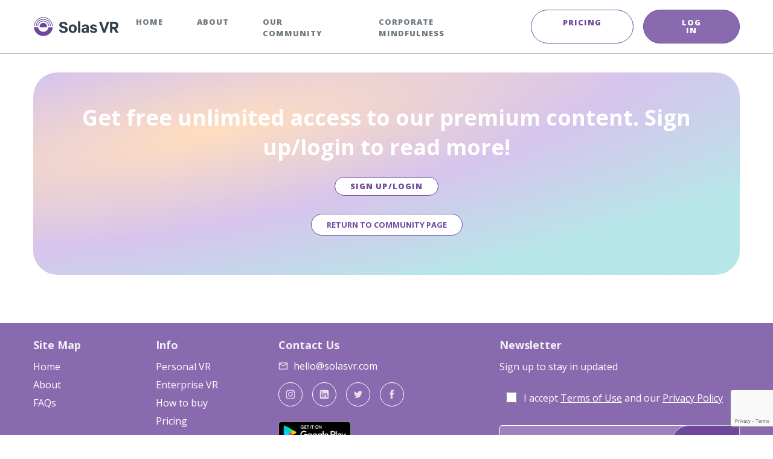

--- FILE ---
content_type: text/html; charset=UTF-8
request_url: https://www.solasvr.com/setting-2023-goals-dealing-with-burnout/the-state-of-burnout/
body_size: 26229
content:
<!doctype html>
<html dir="ltr" lang="en-US" prefix="og: https://ogp.me/ns#">

<head>
	<meta charset="UTF-8">
	<meta name="format-detection" content="telephone=no">
	<meta name="viewport" content="width=device-width, initial-scale=1.0">
	<link rel="profile" href="http://gmpg.org/xfn/11">
	<link rel="pingback" href="https://www.solasvr.com/xmlrpc.php">
<!-- Facebook Pixel Code -->
<script>
!function(f,b,e,v,n,t,s)
{if(f.fbq)return;n=f.fbq=function(){n.callMethod?
n.callMethod.apply(n,arguments):n.queue.push(arguments)};
if(!f._fbq)f._fbq=n;n.push=n;n.loaded=!0;n.version='2.0';
n.queue=[];t=b.createElement(e);t.async=!0;
t.src=v;s=b.getElementsByTagName(e)[0];
s.parentNode.insertBefore(t,s)}(window,document,'script',
'https://connect.facebook.net/en_US/fbevents.js');
 fbq('init', '1624164071088264'); 
fbq('track', 'PageView');
</script>
<noscript>
 <img height="1" width="1" 
src="https://www.facebook.com/tr?id=1624164071088264&ev=PageView
&noscript=1"/>
</noscript>
<!-- End Facebook Pixel Code -->
	
<!-- [BEGIN] Metadata added via All-Meta-Tags plugin by Space X-Chimp ( https://www.spacexchimp.com ) -->
<meta name='article:publisher' content='https://www.facebook.com/SolasVRMeditation/' />
<meta name="facebook-domain-verification" content="rin9j7o0g5hi12adh8gndwqmmiwsv4" />
<!-- [END] Metadata added via All-Meta-Tags plugin by Space X-Chimp ( https://www.spacexchimp.com ) -->

<title>the state of burnout | Solas VR</title>

		<!-- All in One SEO 4.8.9 - aioseo.com -->
	<meta name="robots" content="max-image-preview:large" />
	<meta name="author" content="SolasVR"/>
	<link rel="canonical" href="https://www.solasvr.com/setting-2023-goals-dealing-with-burnout/the-state-of-burnout/" />
	<meta name="generator" content="All in One SEO (AIOSEO) 4.8.9" />
		<meta property="og:locale" content="en_US" />
		<meta property="og:site_name" content="Solas VR | Be More" />
		<meta property="og:type" content="article" />
		<meta property="og:title" content="the state of burnout | Solas VR" />
		<meta property="og:url" content="https://www.solasvr.com/setting-2023-goals-dealing-with-burnout/the-state-of-burnout/" />
		<meta property="article:published_time" content="2022-12-02T10:37:18+00:00" />
		<meta property="article:modified_time" content="2022-12-02T10:37:18+00:00" />
		<meta name="twitter:card" content="summary" />
		<meta name="twitter:title" content="the state of burnout | Solas VR" />
		<script type="application/ld+json" class="aioseo-schema">
			{"@context":"https:\/\/schema.org","@graph":[{"@type":"BreadcrumbList","@id":"https:\/\/www.solasvr.com\/setting-2023-goals-dealing-with-burnout\/the-state-of-burnout\/#breadcrumblist","itemListElement":[{"@type":"ListItem","@id":"https:\/\/www.solasvr.com#listItem","position":1,"name":"Home","item":"https:\/\/www.solasvr.com","nextItem":{"@type":"ListItem","@id":"https:\/\/www.solasvr.com\/setting-2023-goals-dealing-with-burnout\/the-state-of-burnout\/#listItem","name":"the state of burnout"}},{"@type":"ListItem","@id":"https:\/\/www.solasvr.com\/setting-2023-goals-dealing-with-burnout\/the-state-of-burnout\/#listItem","position":2,"name":"the state of burnout","previousItem":{"@type":"ListItem","@id":"https:\/\/www.solasvr.com#listItem","name":"Home"}}]},{"@type":"ItemPage","@id":"https:\/\/www.solasvr.com\/setting-2023-goals-dealing-with-burnout\/the-state-of-burnout\/#itempage","url":"https:\/\/www.solasvr.com\/setting-2023-goals-dealing-with-burnout\/the-state-of-burnout\/","name":"the state of burnout | Solas VR","inLanguage":"en-US","isPartOf":{"@id":"https:\/\/www.solasvr.com\/#website"},"breadcrumb":{"@id":"https:\/\/www.solasvr.com\/setting-2023-goals-dealing-with-burnout\/the-state-of-burnout\/#breadcrumblist"},"author":{"@id":"https:\/\/www.solasvr.com\/author\/admin\/#author"},"creator":{"@id":"https:\/\/www.solasvr.com\/author\/admin\/#author"},"datePublished":"2022-12-02T10:37:18+00:00","dateModified":"2022-12-02T10:37:18+00:00"},{"@type":"Organization","@id":"https:\/\/www.solasvr.com\/#organization","name":"Solas VR","description":"Be More","url":"https:\/\/www.solasvr.com\/"},{"@type":"Person","@id":"https:\/\/www.solasvr.com\/author\/admin\/#author","url":"https:\/\/www.solasvr.com\/author\/admin\/","name":"SolasVR","image":{"@type":"ImageObject","@id":"https:\/\/www.solasvr.com\/setting-2023-goals-dealing-with-burnout\/the-state-of-burnout\/#authorImage","url":"https:\/\/secure.gravatar.com\/avatar\/519d1a5faa665d532141e663a43921fa?s=96&d=mm&r=g","width":96,"height":96,"caption":"SolasVR"}},{"@type":"WebSite","@id":"https:\/\/www.solasvr.com\/#website","url":"https:\/\/www.solasvr.com\/","name":"Solas VR","description":"Be More","inLanguage":"en-US","publisher":{"@id":"https:\/\/www.solasvr.com\/#organization"}}]}
		</script>
		<!-- All in One SEO -->

<link rel='dns-prefetch' href='//player.vimeo.com' />
<link rel='dns-prefetch' href='//fonts.googleapis.com' />
<link rel='dns-prefetch' href='//www.googletagmanager.com' />
<link rel="alternate" type="application/rss+xml" title="Solas VR &raquo; Feed" href="https://www.solasvr.com/feed/" />
<link rel="alternate" type="application/rss+xml" title="Solas VR &raquo; Comments Feed" href="https://www.solasvr.com/comments/feed/" />
<script>
window._wpemojiSettings = {"baseUrl":"https:\/\/s.w.org\/images\/core\/emoji\/14.0.0\/72x72\/","ext":".png","svgUrl":"https:\/\/s.w.org\/images\/core\/emoji\/14.0.0\/svg\/","svgExt":".svg","source":{"concatemoji":"https:\/\/www.solasvr.com\/wp-includes\/js\/wp-emoji-release.min.js?ver=6.3.7"}};
/*! This file is auto-generated */
!function(i,n){var o,s,e;function c(e){try{var t={supportTests:e,timestamp:(new Date).valueOf()};sessionStorage.setItem(o,JSON.stringify(t))}catch(e){}}function p(e,t,n){e.clearRect(0,0,e.canvas.width,e.canvas.height),e.fillText(t,0,0);var t=new Uint32Array(e.getImageData(0,0,e.canvas.width,e.canvas.height).data),r=(e.clearRect(0,0,e.canvas.width,e.canvas.height),e.fillText(n,0,0),new Uint32Array(e.getImageData(0,0,e.canvas.width,e.canvas.height).data));return t.every(function(e,t){return e===r[t]})}function u(e,t,n){switch(t){case"flag":return n(e,"\ud83c\udff3\ufe0f\u200d\u26a7\ufe0f","\ud83c\udff3\ufe0f\u200b\u26a7\ufe0f")?!1:!n(e,"\ud83c\uddfa\ud83c\uddf3","\ud83c\uddfa\u200b\ud83c\uddf3")&&!n(e,"\ud83c\udff4\udb40\udc67\udb40\udc62\udb40\udc65\udb40\udc6e\udb40\udc67\udb40\udc7f","\ud83c\udff4\u200b\udb40\udc67\u200b\udb40\udc62\u200b\udb40\udc65\u200b\udb40\udc6e\u200b\udb40\udc67\u200b\udb40\udc7f");case"emoji":return!n(e,"\ud83e\udef1\ud83c\udffb\u200d\ud83e\udef2\ud83c\udfff","\ud83e\udef1\ud83c\udffb\u200b\ud83e\udef2\ud83c\udfff")}return!1}function f(e,t,n){var r="undefined"!=typeof WorkerGlobalScope&&self instanceof WorkerGlobalScope?new OffscreenCanvas(300,150):i.createElement("canvas"),a=r.getContext("2d",{willReadFrequently:!0}),o=(a.textBaseline="top",a.font="600 32px Arial",{});return e.forEach(function(e){o[e]=t(a,e,n)}),o}function t(e){var t=i.createElement("script");t.src=e,t.defer=!0,i.head.appendChild(t)}"undefined"!=typeof Promise&&(o="wpEmojiSettingsSupports",s=["flag","emoji"],n.supports={everything:!0,everythingExceptFlag:!0},e=new Promise(function(e){i.addEventListener("DOMContentLoaded",e,{once:!0})}),new Promise(function(t){var n=function(){try{var e=JSON.parse(sessionStorage.getItem(o));if("object"==typeof e&&"number"==typeof e.timestamp&&(new Date).valueOf()<e.timestamp+604800&&"object"==typeof e.supportTests)return e.supportTests}catch(e){}return null}();if(!n){if("undefined"!=typeof Worker&&"undefined"!=typeof OffscreenCanvas&&"undefined"!=typeof URL&&URL.createObjectURL&&"undefined"!=typeof Blob)try{var e="postMessage("+f.toString()+"("+[JSON.stringify(s),u.toString(),p.toString()].join(",")+"));",r=new Blob([e],{type:"text/javascript"}),a=new Worker(URL.createObjectURL(r),{name:"wpTestEmojiSupports"});return void(a.onmessage=function(e){c(n=e.data),a.terminate(),t(n)})}catch(e){}c(n=f(s,u,p))}t(n)}).then(function(e){for(var t in e)n.supports[t]=e[t],n.supports.everything=n.supports.everything&&n.supports[t],"flag"!==t&&(n.supports.everythingExceptFlag=n.supports.everythingExceptFlag&&n.supports[t]);n.supports.everythingExceptFlag=n.supports.everythingExceptFlag&&!n.supports.flag,n.DOMReady=!1,n.readyCallback=function(){n.DOMReady=!0}}).then(function(){return e}).then(function(){var e;n.supports.everything||(n.readyCallback(),(e=n.source||{}).concatemoji?t(e.concatemoji):e.wpemoji&&e.twemoji&&(t(e.twemoji),t(e.wpemoji)))}))}((window,document),window._wpemojiSettings);
</script>
<style>
img.wp-smiley,
img.emoji {
	display: inline !important;
	border: none !important;
	box-shadow: none !important;
	height: 1em !important;
	width: 1em !important;
	margin: 0 0.07em !important;
	vertical-align: -0.1em !important;
	background: none !important;
	padding: 0 !important;
}
</style>
	<link rel='stylesheet' id='vimeo-for-wordpress-public-css' href='https://www.solasvr.com/wp-content/plugins/vimeo/build/style-index.css?ver=1.2.2' media='all' />
<link rel='stylesheet' id='wp-block-library-css' href='https://www.solasvr.com/wp-includes/css/dist/block-library/style.min.css?ver=6.3.7' media='all' />
<style id='wp-block-library-theme-inline-css'>
.wp-block-audio figcaption{color:#555;font-size:13px;text-align:center}.is-dark-theme .wp-block-audio figcaption{color:hsla(0,0%,100%,.65)}.wp-block-audio{margin:0 0 1em}.wp-block-code{border:1px solid #ccc;border-radius:4px;font-family:Menlo,Consolas,monaco,monospace;padding:.8em 1em}.wp-block-embed figcaption{color:#555;font-size:13px;text-align:center}.is-dark-theme .wp-block-embed figcaption{color:hsla(0,0%,100%,.65)}.wp-block-embed{margin:0 0 1em}.blocks-gallery-caption{color:#555;font-size:13px;text-align:center}.is-dark-theme .blocks-gallery-caption{color:hsla(0,0%,100%,.65)}.wp-block-image figcaption{color:#555;font-size:13px;text-align:center}.is-dark-theme .wp-block-image figcaption{color:hsla(0,0%,100%,.65)}.wp-block-image{margin:0 0 1em}.wp-block-pullquote{border-bottom:4px solid;border-top:4px solid;color:currentColor;margin-bottom:1.75em}.wp-block-pullquote cite,.wp-block-pullquote footer,.wp-block-pullquote__citation{color:currentColor;font-size:.8125em;font-style:normal;text-transform:uppercase}.wp-block-quote{border-left:.25em solid;margin:0 0 1.75em;padding-left:1em}.wp-block-quote cite,.wp-block-quote footer{color:currentColor;font-size:.8125em;font-style:normal;position:relative}.wp-block-quote.has-text-align-right{border-left:none;border-right:.25em solid;padding-left:0;padding-right:1em}.wp-block-quote.has-text-align-center{border:none;padding-left:0}.wp-block-quote.is-large,.wp-block-quote.is-style-large,.wp-block-quote.is-style-plain{border:none}.wp-block-search .wp-block-search__label{font-weight:700}.wp-block-search__button{border:1px solid #ccc;padding:.375em .625em}:where(.wp-block-group.has-background){padding:1.25em 2.375em}.wp-block-separator.has-css-opacity{opacity:.4}.wp-block-separator{border:none;border-bottom:2px solid;margin-left:auto;margin-right:auto}.wp-block-separator.has-alpha-channel-opacity{opacity:1}.wp-block-separator:not(.is-style-wide):not(.is-style-dots){width:100px}.wp-block-separator.has-background:not(.is-style-dots){border-bottom:none;height:1px}.wp-block-separator.has-background:not(.is-style-wide):not(.is-style-dots){height:2px}.wp-block-table{margin:0 0 1em}.wp-block-table td,.wp-block-table th{word-break:normal}.wp-block-table figcaption{color:#555;font-size:13px;text-align:center}.is-dark-theme .wp-block-table figcaption{color:hsla(0,0%,100%,.65)}.wp-block-video figcaption{color:#555;font-size:13px;text-align:center}.is-dark-theme .wp-block-video figcaption{color:hsla(0,0%,100%,.65)}.wp-block-video{margin:0 0 1em}.wp-block-template-part.has-background{margin-bottom:0;margin-top:0;padding:1.25em 2.375em}
</style>
<style id='widget-for-eventbrite-api-display-eventbrite-events-style-inline-css'>


</style>
<link rel='stylesheet' id='storefront-gutenberg-blocks-css' href='https://www.solasvr.com/wp-content/themes/storefront/assets/css/base/gutenberg-blocks.css?ver=4.6.1' media='all' />
<style id='storefront-gutenberg-blocks-inline-css'>

				.wp-block-button__link:not(.has-text-color) {
					color: #333333;
				}

				.wp-block-button__link:not(.has-text-color):hover,
				.wp-block-button__link:not(.has-text-color):focus,
				.wp-block-button__link:not(.has-text-color):active {
					color: #333333;
				}

				.wp-block-button__link:not(.has-background) {
					background-color: #eeeeee;
				}

				.wp-block-button__link:not(.has-background):hover,
				.wp-block-button__link:not(.has-background):focus,
				.wp-block-button__link:not(.has-background):active {
					border-color: #d5d5d5;
					background-color: #d5d5d5;
				}

				.wc-block-grid__products .wc-block-grid__product .wp-block-button__link {
					background-color: #eeeeee;
					border-color: #eeeeee;
					color: #333333;
				}

				.wp-block-quote footer,
				.wp-block-quote cite,
				.wp-block-quote__citation {
					color: #6d6d6d;
				}

				.wp-block-pullquote cite,
				.wp-block-pullquote footer,
				.wp-block-pullquote__citation {
					color: #6d6d6d;
				}

				.wp-block-image figcaption {
					color: #6d6d6d;
				}

				.wp-block-separator.is-style-dots::before {
					color: #333333;
				}

				.wp-block-file a.wp-block-file__button {
					color: #333333;
					background-color: #eeeeee;
					border-color: #eeeeee;
				}

				.wp-block-file a.wp-block-file__button:hover,
				.wp-block-file a.wp-block-file__button:focus,
				.wp-block-file a.wp-block-file__button:active {
					color: #333333;
					background-color: #d5d5d5;
				}

				.wp-block-code,
				.wp-block-preformatted pre {
					color: #6d6d6d;
				}

				.wp-block-table:not( .has-background ):not( .is-style-stripes ) tbody tr:nth-child(2n) td {
					background-color: #fdfdfd;
				}

				.wp-block-cover .wp-block-cover__inner-container h1:not(.has-text-color),
				.wp-block-cover .wp-block-cover__inner-container h2:not(.has-text-color),
				.wp-block-cover .wp-block-cover__inner-container h3:not(.has-text-color),
				.wp-block-cover .wp-block-cover__inner-container h4:not(.has-text-color),
				.wp-block-cover .wp-block-cover__inner-container h5:not(.has-text-color),
				.wp-block-cover .wp-block-cover__inner-container h6:not(.has-text-color) {
					color: #000000;
				}

				.wc-block-components-price-slider__range-input-progress,
				.rtl .wc-block-components-price-slider__range-input-progress {
					--range-color: #7f54b3;
				}

				/* Target only IE11 */
				@media all and (-ms-high-contrast: none), (-ms-high-contrast: active) {
					.wc-block-components-price-slider__range-input-progress {
						background: #7f54b3;
					}
				}

				.wc-block-components-button:not(.is-link) {
					background-color: #333333;
					color: #ffffff;
				}

				.wc-block-components-button:not(.is-link):hover,
				.wc-block-components-button:not(.is-link):focus,
				.wc-block-components-button:not(.is-link):active {
					background-color: #1a1a1a;
					color: #ffffff;
				}

				.wc-block-components-button:not(.is-link):disabled {
					background-color: #333333;
					color: #ffffff;
				}

				.wc-block-cart__submit-container {
					background-color: #ffffff;
				}

				.wc-block-cart__submit-container::before {
					color: rgba(220,220,220,0.5);
				}

				.wc-block-components-order-summary-item__quantity {
					background-color: #ffffff;
					border-color: #6d6d6d;
					box-shadow: 0 0 0 2px #ffffff;
					color: #6d6d6d;
				}
			
</style>
<style id='classic-theme-styles-inline-css'>
/*! This file is auto-generated */
.wp-block-button__link{color:#fff;background-color:#32373c;border-radius:9999px;box-shadow:none;text-decoration:none;padding:calc(.667em + 2px) calc(1.333em + 2px);font-size:1.125em}.wp-block-file__button{background:#32373c;color:#fff;text-decoration:none}
</style>
<style id='global-styles-inline-css'>
body{--wp--preset--color--black: #000000;--wp--preset--color--cyan-bluish-gray: #abb8c3;--wp--preset--color--white: #ffffff;--wp--preset--color--pale-pink: #f78da7;--wp--preset--color--vivid-red: #cf2e2e;--wp--preset--color--luminous-vivid-orange: #ff6900;--wp--preset--color--luminous-vivid-amber: #fcb900;--wp--preset--color--light-green-cyan: #7bdcb5;--wp--preset--color--vivid-green-cyan: #00d084;--wp--preset--color--pale-cyan-blue: #8ed1fc;--wp--preset--color--vivid-cyan-blue: #0693e3;--wp--preset--color--vivid-purple: #9b51e0;--wp--preset--gradient--vivid-cyan-blue-to-vivid-purple: linear-gradient(135deg,rgba(6,147,227,1) 0%,rgb(155,81,224) 100%);--wp--preset--gradient--light-green-cyan-to-vivid-green-cyan: linear-gradient(135deg,rgb(122,220,180) 0%,rgb(0,208,130) 100%);--wp--preset--gradient--luminous-vivid-amber-to-luminous-vivid-orange: linear-gradient(135deg,rgba(252,185,0,1) 0%,rgba(255,105,0,1) 100%);--wp--preset--gradient--luminous-vivid-orange-to-vivid-red: linear-gradient(135deg,rgba(255,105,0,1) 0%,rgb(207,46,46) 100%);--wp--preset--gradient--very-light-gray-to-cyan-bluish-gray: linear-gradient(135deg,rgb(238,238,238) 0%,rgb(169,184,195) 100%);--wp--preset--gradient--cool-to-warm-spectrum: linear-gradient(135deg,rgb(74,234,220) 0%,rgb(151,120,209) 20%,rgb(207,42,186) 40%,rgb(238,44,130) 60%,rgb(251,105,98) 80%,rgb(254,248,76) 100%);--wp--preset--gradient--blush-light-purple: linear-gradient(135deg,rgb(255,206,236) 0%,rgb(152,150,240) 100%);--wp--preset--gradient--blush-bordeaux: linear-gradient(135deg,rgb(254,205,165) 0%,rgb(254,45,45) 50%,rgb(107,0,62) 100%);--wp--preset--gradient--luminous-dusk: linear-gradient(135deg,rgb(255,203,112) 0%,rgb(199,81,192) 50%,rgb(65,88,208) 100%);--wp--preset--gradient--pale-ocean: linear-gradient(135deg,rgb(255,245,203) 0%,rgb(182,227,212) 50%,rgb(51,167,181) 100%);--wp--preset--gradient--electric-grass: linear-gradient(135deg,rgb(202,248,128) 0%,rgb(113,206,126) 100%);--wp--preset--gradient--midnight: linear-gradient(135deg,rgb(2,3,129) 0%,rgb(40,116,252) 100%);--wp--preset--font-size--small: 14px;--wp--preset--font-size--medium: 23px;--wp--preset--font-size--large: 26px;--wp--preset--font-size--x-large: 42px;--wp--preset--font-size--normal: 16px;--wp--preset--font-size--huge: 37px;--wp--preset--spacing--20: 0.44rem;--wp--preset--spacing--30: 0.67rem;--wp--preset--spacing--40: 1rem;--wp--preset--spacing--50: 1.5rem;--wp--preset--spacing--60: 2.25rem;--wp--preset--spacing--70: 3.38rem;--wp--preset--spacing--80: 5.06rem;--wp--preset--shadow--natural: 6px 6px 9px rgba(0, 0, 0, 0.2);--wp--preset--shadow--deep: 12px 12px 50px rgba(0, 0, 0, 0.4);--wp--preset--shadow--sharp: 6px 6px 0px rgba(0, 0, 0, 0.2);--wp--preset--shadow--outlined: 6px 6px 0px -3px rgba(255, 255, 255, 1), 6px 6px rgba(0, 0, 0, 1);--wp--preset--shadow--crisp: 6px 6px 0px rgba(0, 0, 0, 1);}:where(.is-layout-flex){gap: 0.5em;}:where(.is-layout-grid){gap: 0.5em;}body .is-layout-flow > .alignleft{float: left;margin-inline-start: 0;margin-inline-end: 2em;}body .is-layout-flow > .alignright{float: right;margin-inline-start: 2em;margin-inline-end: 0;}body .is-layout-flow > .aligncenter{margin-left: auto !important;margin-right: auto !important;}body .is-layout-constrained > .alignleft{float: left;margin-inline-start: 0;margin-inline-end: 2em;}body .is-layout-constrained > .alignright{float: right;margin-inline-start: 2em;margin-inline-end: 0;}body .is-layout-constrained > .aligncenter{margin-left: auto !important;margin-right: auto !important;}body .is-layout-constrained > :where(:not(.alignleft):not(.alignright):not(.alignfull)){max-width: var(--wp--style--global--content-size);margin-left: auto !important;margin-right: auto !important;}body .is-layout-constrained > .alignwide{max-width: var(--wp--style--global--wide-size);}body .is-layout-flex{display: flex;}body .is-layout-flex{flex-wrap: wrap;align-items: center;}body .is-layout-flex > *{margin: 0;}body .is-layout-grid{display: grid;}body .is-layout-grid > *{margin: 0;}:where(.wp-block-columns.is-layout-flex){gap: 2em;}:where(.wp-block-columns.is-layout-grid){gap: 2em;}:where(.wp-block-post-template.is-layout-flex){gap: 1.25em;}:where(.wp-block-post-template.is-layout-grid){gap: 1.25em;}.has-black-color{color: var(--wp--preset--color--black) !important;}.has-cyan-bluish-gray-color{color: var(--wp--preset--color--cyan-bluish-gray) !important;}.has-white-color{color: var(--wp--preset--color--white) !important;}.has-pale-pink-color{color: var(--wp--preset--color--pale-pink) !important;}.has-vivid-red-color{color: var(--wp--preset--color--vivid-red) !important;}.has-luminous-vivid-orange-color{color: var(--wp--preset--color--luminous-vivid-orange) !important;}.has-luminous-vivid-amber-color{color: var(--wp--preset--color--luminous-vivid-amber) !important;}.has-light-green-cyan-color{color: var(--wp--preset--color--light-green-cyan) !important;}.has-vivid-green-cyan-color{color: var(--wp--preset--color--vivid-green-cyan) !important;}.has-pale-cyan-blue-color{color: var(--wp--preset--color--pale-cyan-blue) !important;}.has-vivid-cyan-blue-color{color: var(--wp--preset--color--vivid-cyan-blue) !important;}.has-vivid-purple-color{color: var(--wp--preset--color--vivid-purple) !important;}.has-black-background-color{background-color: var(--wp--preset--color--black) !important;}.has-cyan-bluish-gray-background-color{background-color: var(--wp--preset--color--cyan-bluish-gray) !important;}.has-white-background-color{background-color: var(--wp--preset--color--white) !important;}.has-pale-pink-background-color{background-color: var(--wp--preset--color--pale-pink) !important;}.has-vivid-red-background-color{background-color: var(--wp--preset--color--vivid-red) !important;}.has-luminous-vivid-orange-background-color{background-color: var(--wp--preset--color--luminous-vivid-orange) !important;}.has-luminous-vivid-amber-background-color{background-color: var(--wp--preset--color--luminous-vivid-amber) !important;}.has-light-green-cyan-background-color{background-color: var(--wp--preset--color--light-green-cyan) !important;}.has-vivid-green-cyan-background-color{background-color: var(--wp--preset--color--vivid-green-cyan) !important;}.has-pale-cyan-blue-background-color{background-color: var(--wp--preset--color--pale-cyan-blue) !important;}.has-vivid-cyan-blue-background-color{background-color: var(--wp--preset--color--vivid-cyan-blue) !important;}.has-vivid-purple-background-color{background-color: var(--wp--preset--color--vivid-purple) !important;}.has-black-border-color{border-color: var(--wp--preset--color--black) !important;}.has-cyan-bluish-gray-border-color{border-color: var(--wp--preset--color--cyan-bluish-gray) !important;}.has-white-border-color{border-color: var(--wp--preset--color--white) !important;}.has-pale-pink-border-color{border-color: var(--wp--preset--color--pale-pink) !important;}.has-vivid-red-border-color{border-color: var(--wp--preset--color--vivid-red) !important;}.has-luminous-vivid-orange-border-color{border-color: var(--wp--preset--color--luminous-vivid-orange) !important;}.has-luminous-vivid-amber-border-color{border-color: var(--wp--preset--color--luminous-vivid-amber) !important;}.has-light-green-cyan-border-color{border-color: var(--wp--preset--color--light-green-cyan) !important;}.has-vivid-green-cyan-border-color{border-color: var(--wp--preset--color--vivid-green-cyan) !important;}.has-pale-cyan-blue-border-color{border-color: var(--wp--preset--color--pale-cyan-blue) !important;}.has-vivid-cyan-blue-border-color{border-color: var(--wp--preset--color--vivid-cyan-blue) !important;}.has-vivid-purple-border-color{border-color: var(--wp--preset--color--vivid-purple) !important;}.has-vivid-cyan-blue-to-vivid-purple-gradient-background{background: var(--wp--preset--gradient--vivid-cyan-blue-to-vivid-purple) !important;}.has-light-green-cyan-to-vivid-green-cyan-gradient-background{background: var(--wp--preset--gradient--light-green-cyan-to-vivid-green-cyan) !important;}.has-luminous-vivid-amber-to-luminous-vivid-orange-gradient-background{background: var(--wp--preset--gradient--luminous-vivid-amber-to-luminous-vivid-orange) !important;}.has-luminous-vivid-orange-to-vivid-red-gradient-background{background: var(--wp--preset--gradient--luminous-vivid-orange-to-vivid-red) !important;}.has-very-light-gray-to-cyan-bluish-gray-gradient-background{background: var(--wp--preset--gradient--very-light-gray-to-cyan-bluish-gray) !important;}.has-cool-to-warm-spectrum-gradient-background{background: var(--wp--preset--gradient--cool-to-warm-spectrum) !important;}.has-blush-light-purple-gradient-background{background: var(--wp--preset--gradient--blush-light-purple) !important;}.has-blush-bordeaux-gradient-background{background: var(--wp--preset--gradient--blush-bordeaux) !important;}.has-luminous-dusk-gradient-background{background: var(--wp--preset--gradient--luminous-dusk) !important;}.has-pale-ocean-gradient-background{background: var(--wp--preset--gradient--pale-ocean) !important;}.has-electric-grass-gradient-background{background: var(--wp--preset--gradient--electric-grass) !important;}.has-midnight-gradient-background{background: var(--wp--preset--gradient--midnight) !important;}.has-small-font-size{font-size: var(--wp--preset--font-size--small) !important;}.has-medium-font-size{font-size: var(--wp--preset--font-size--medium) !important;}.has-large-font-size{font-size: var(--wp--preset--font-size--large) !important;}.has-x-large-font-size{font-size: var(--wp--preset--font-size--x-large) !important;}
.wp-block-navigation a:where(:not(.wp-element-button)){color: inherit;}
:where(.wp-block-post-template.is-layout-flex){gap: 1.25em;}:where(.wp-block-post-template.is-layout-grid){gap: 1.25em;}
:where(.wp-block-columns.is-layout-flex){gap: 2em;}:where(.wp-block-columns.is-layout-grid){gap: 2em;}
.wp-block-pullquote{font-size: 1.5em;line-height: 1.6;}
</style>
<link rel='stylesheet' id='contact-form-7-css' href='https://www.solasvr.com/wp-content/plugins/contact-form-7/includes/css/styles.css?ver=5.9.8' media='all' />
<link rel='stylesheet' id='email-subscribers-css' href='https://www.solasvr.com/wp-content/plugins/email-subscribers/lite/public/css/email-subscribers-public.css?ver=5.9.9' media='all' />
<style id='woocommerce-inline-inline-css'>
.woocommerce form .form-row .required { visibility: visible; }
</style>
<link rel='stylesheet' id='yith_wcpb_bundle_frontend_style-css' href='https://www.solasvr.com/wp-content/plugins/yith-woocommerce-product-bundles-premium/assets/css/frontend.css?ver=6.3.7' media='all' />
<link rel='stylesheet' id='widget-for-eventbrite-api-css' href='https://www.solasvr.com/wp-content/plugins/widget-for-eventbrite-api/frontend/css/frontend.css?ver=6.4.1' media='all' />
<link rel='stylesheet' id='theway-woocommerce-style-css' href='https://www.solasvr.com/wp-content/themes/the-way/assets/css/woocommerce.css?ver=1.2' media='all' />
<link rel='stylesheet' id='theway-slick-style-css' href='https://www.solasvr.com/wp-content/themes/the-way/assets/css/slick.css?ver=1.2' media='all' />
<link rel='stylesheet' id='theway-main-style-css' href='https://www.solasvr.com/wp-content/themes/the-way/assets/css/main.css?ver=1.2' media='all' />
<link rel='stylesheet' id='theway-responsive-css' href='https://www.solasvr.com/wp-content/themes/the-way/assets/css/responsive.css?ver=1.2' media='all' />
<link rel='stylesheet' id='theway-custom-style-css' href='https://www.solasvr.com/wp-content/themes/the-way/assets/css/custom.css?ver=1.2' media='all' />
<link rel='stylesheet' id='theway-print-style-css' href='https://www.solasvr.com/wp-content/themes/the-way/assets/css/print.css?ver=1.2' media='print' />
<link rel='stylesheet' id='storefront-icons-css' href='https://www.solasvr.com/wp-content/themes/storefront/assets/css/base/icons.css?ver=4.6.1' media='all' />
<link rel='stylesheet' id='storefront-fonts-css' href='https://fonts.googleapis.com/css?family=Source+Sans+Pro%3A400%2C300%2C300italic%2C400italic%2C600%2C700%2C900&#038;subset=latin%2Clatin-ext&#038;ver=4.6.1' media='all' />
<link rel='stylesheet' id='storefront-child-style-css' href='https://www.solasvr.com/wp-content/themes/the-way/style.css?ver=1.0.0' media='all' />
<link rel='stylesheet' id='the-grid-css' href='https://www.solasvr.com/wp-content/plugins/the-grid/frontend/assets/css/the-grid.min.css?ver=2.7.6' media='all' />
<style id='the-grid-inline-css'>
.tolb-holder{background:rgba(0,0,0,0.8)}.tolb-holder .tolb-close,.tolb-holder .tolb-title,.tolb-holder .tolb-counter,.tolb-holder .tolb-next i,.tolb-holder .tolb-prev i{color:#ffffff}.tolb-holder .tolb-load{border-color:rgba(255,255,255,0.2);border-left:3px solid #ffffff}
.to-heart-icon,.to-heart-icon svg,.to-post-like,.to-post-like .to-like-count{position:relative;display:inline-block}.to-post-like{width:auto;cursor:pointer;font-weight:400}.to-heart-icon{float:left;margin:0 4px 0 0}.to-heart-icon svg{overflow:visible;width:15px;height:14px}.to-heart-icon g{-webkit-transform:scale(1);transform:scale(1)}.to-heart-icon path{-webkit-transform:scale(1);transform:scale(1);transition:fill .4s ease,stroke .4s ease}.no-liked .to-heart-icon path{fill:#999;stroke:#999}.empty-heart .to-heart-icon path{fill:transparent!important;stroke:#999}.liked .to-heart-icon path,.to-heart-icon svg:hover path{fill:#ff6863!important;stroke:#ff6863!important}@keyframes heartBeat{0%{transform:scale(1)}20%{transform:scale(.8)}30%{transform:scale(.95)}45%{transform:scale(.75)}50%{transform:scale(.85)}100%{transform:scale(.9)}}@-webkit-keyframes heartBeat{0%,100%,50%{-webkit-transform:scale(1)}20%{-webkit-transform:scale(.8)}30%{-webkit-transform:scale(.95)}45%{-webkit-transform:scale(.75)}}.heart-pulse g{-webkit-animation-name:heartBeat;animation-name:heartBeat;-webkit-animation-duration:1s;animation-duration:1s;-webkit-animation-iteration-count:infinite;animation-iteration-count:infinite;-webkit-transform-origin:50% 50%;transform-origin:50% 50%}.to-post-like a{color:inherit!important;fill:inherit!important;stroke:inherit!important}
</style>
<link rel='stylesheet' id='elementor-frontend-css' href='https://www.solasvr.com/wp-content/plugins/elementor/assets/css/frontend.min.css?ver=3.27.7' media='all' />
<link rel='stylesheet' id='eael-general-css' href='https://www.solasvr.com/wp-content/plugins/essential-addons-for-elementor-lite/assets/front-end/css/view/general.min.css?ver=6.4.0' media='all' />
<link rel='stylesheet' id='alr-ajax-css' href='https://www.solasvr.com/wp-content/plugins/woo-ajax-loginregister/assets/css/style.css?ver=200.0.2' media='all' />
<script type="text/template" id="tmpl-variation-template">
	<div class="woocommerce-variation-description">{{{ data.variation.variation_description }}}</div>
	<div class="woocommerce-variation-price">{{{ data.variation.price_html }}}</div>
	<div class="woocommerce-variation-availability">{{{ data.variation.availability_html }}}</div>
</script>
<script type="text/template" id="tmpl-unavailable-variation-template">
	<p>Sorry, this product is unavailable. Please choose a different combination.</p>
</script>
<script src='https://www.solasvr.com/wp-includes/js/jquery/jquery.min.js?ver=3.7.0' id='jquery-core-js'></script>
<script src='https://www.solasvr.com/wp-includes/js/jquery/jquery-migrate.min.js?ver=3.4.1' id='jquery-migrate-js'></script>
<script src='https://player.vimeo.com/api/player.js?ver=1.2.2' id='vimeo-for-wordpress-player-js'></script>
<script src='https://www.solasvr.com/wp-content/plugins/woocommerce/assets/js/jquery-blockui/jquery.blockUI.min.js?ver=2.7.0-wc.8.7.0' id='jquery-blockui-js' defer data-wp-strategy='defer'></script>
<script id='wc-add-to-cart-js-extra'>
var wc_add_to_cart_params = {"ajax_url":"\/wp-admin\/admin-ajax.php","wc_ajax_url":"\/?wc-ajax=%%endpoint%%","i18n_view_cart":"View cart","cart_url":"https:\/\/www.solasvr.com\/cart\/","is_cart":"","cart_redirect_after_add":"yes"};
</script>
<script src='https://www.solasvr.com/wp-content/plugins/woocommerce/assets/js/frontend/add-to-cart.min.js?ver=8.7.0' id='wc-add-to-cart-js' defer data-wp-strategy='defer'></script>
<script src='https://www.solasvr.com/wp-content/plugins/woocommerce/assets/js/js-cookie/js.cookie.min.js?ver=2.1.4-wc.8.7.0' id='js-cookie-js' defer data-wp-strategy='defer'></script>
<script id='woocommerce-js-extra'>
var woocommerce_params = {"ajax_url":"\/wp-admin\/admin-ajax.php","wc_ajax_url":"\/?wc-ajax=%%endpoint%%"};
</script>
<script src='https://www.solasvr.com/wp-content/plugins/woocommerce/assets/js/frontend/woocommerce.min.js?ver=8.7.0' id='woocommerce-js' defer data-wp-strategy='defer'></script>
<script src='https://www.solasvr.com/wp-includes/js/underscore.min.js?ver=1.13.4' id='underscore-js'></script>
<script id='wp-util-js-extra'>
var _wpUtilSettings = {"ajax":{"url":"\/wp-admin\/admin-ajax.php"}};
</script>
<script src='https://www.solasvr.com/wp-includes/js/wp-util.min.js?ver=6.3.7' id='wp-util-js'></script>
<script id='wc-add-to-cart-variation-js-extra'>
var wc_add_to_cart_variation_params = {"wc_ajax_url":"\/?wc-ajax=%%endpoint%%","i18n_no_matching_variations_text":"Sorry, no products matched your selection. Please choose a different combination.","i18n_make_a_selection_text":"Please select some product options before adding this product to your cart.","i18n_unavailable_text":"Sorry, this product is unavailable. Please choose a different combination."};
</script>
<script src='https://www.solasvr.com/wp-content/plugins/wc-variations-radio-buttons/assets/js/frontend/add-to-cart-variation.js?ver=2.1.0' id='wc-add-to-cart-variation-js'></script>
<script src='https://www.solasvr.com/wp-includes/js/jquery/ui/core.min.js?ver=1.13.2' id='jquery-ui-core-js'></script>
<script src='https://www.solasvr.com/wp-includes/js/jquery/ui/mouse.min.js?ver=1.13.2' id='jquery-ui-mouse-js'></script>
<script src='https://www.solasvr.com/wp-includes/js/jquery/ui/resizable.min.js?ver=1.13.2' id='jquery-ui-resizable-js'></script>
<script src='https://www.solasvr.com/wp-includes/js/jquery/ui/draggable.min.js?ver=1.13.2' id='jquery-ui-draggable-js'></script>
<script src='https://www.solasvr.com/wp-includes/js/jquery/ui/controlgroup.min.js?ver=1.13.2' id='jquery-ui-controlgroup-js'></script>
<script src='https://www.solasvr.com/wp-includes/js/jquery/ui/checkboxradio.min.js?ver=1.13.2' id='jquery-ui-checkboxradio-js'></script>
<script src='https://www.solasvr.com/wp-includes/js/jquery/ui/button.min.js?ver=1.13.2' id='jquery-ui-button-js'></script>
<script src='https://www.solasvr.com/wp-includes/js/jquery/ui/dialog.min.js?ver=1.13.2' id='jquery-ui-dialog-js'></script>
<script id='widget-for-eventbrite-api-js-extra'>
var wfea_frontend = {"ajaxurl":"https:\/\/www.solasvr.com\/wp-admin\/admin-ajax.php","nonce":"c8c33f1e16"};
</script>
<script id="widget-for-eventbrite-api-js-before">
console.debug = function() {};
</script>
<script src='https://www.solasvr.com/wp-content/plugins/widget-for-eventbrite-api/frontend/js/frontend.js?ver=6.4.1' id='widget-for-eventbrite-api-js'></script>
<script id='zxcvbn-async-js-extra'>
var _zxcvbnSettings = {"src":"https:\/\/www.solasvr.com\/wp-includes\/js\/zxcvbn.min.js"};
</script>
<script src='https://www.solasvr.com/wp-includes/js/zxcvbn-async.min.js?ver=1.0' id='zxcvbn-async-js'></script>
<script id='wc-cart-fragments-js-extra'>
var wc_cart_fragments_params = {"ajax_url":"\/wp-admin\/admin-ajax.php","wc_ajax_url":"\/?wc-ajax=%%endpoint%%","cart_hash_key":"wc_cart_hash_631b7b2aaa477d86546a36c2c0c3fae1","fragment_name":"wc_fragments_631b7b2aaa477d86546a36c2c0c3fae1","request_timeout":"5000"};
</script>
<script src='https://www.solasvr.com/wp-content/plugins/woocommerce/assets/js/frontend/cart-fragments.min.js?ver=8.7.0' id='wc-cart-fragments-js' defer data-wp-strategy='defer'></script>
<script id='alr-ajax-js-extra'>
var zorem_ajax_object = {"ajax_url":"https:\/\/www.solasvr.com\/wp-admin\/admin-ajax.php","required_message":"Please fill all required fields.","password_error":"Passwords does not match","valid_email":"Please Enter valid email.","loading_text":"Loading...","plugin_dir_url":"https:\/\/www.solasvr.com\/wp-content\/plugins\/woo-ajax-loginregister\/"};
</script>
<script src='https://www.solasvr.com/wp-content/plugins/woo-ajax-loginregister/assets/js/script.js?ver=200.0.2-1' id='alr-ajax-js'></script>
<link rel="https://api.w.org/" href="https://www.solasvr.com/wp-json/" /><link rel="alternate" type="application/json" href="https://www.solasvr.com/wp-json/wp/v2/media/12807" /><link rel="EditURI" type="application/rsd+xml" title="RSD" href="https://www.solasvr.com/xmlrpc.php?rsd" />
<meta name="generator" content="WordPress 6.3.7" />
<meta name="generator" content="WooCommerce 8.7.0" />
<link rel='shortlink' href='https://www.solasvr.com/?p=12807' />
<link rel="alternate" type="application/json+oembed" href="https://www.solasvr.com/wp-json/oembed/1.0/embed?url=https%3A%2F%2Fwww.solasvr.com%2Fsetting-2023-goals-dealing-with-burnout%2Fthe-state-of-burnout%2F" />
<link rel="alternate" type="text/xml+oembed" href="https://www.solasvr.com/wp-json/oembed/1.0/embed?url=https%3A%2F%2Fwww.solasvr.com%2Fsetting-2023-goals-dealing-with-burnout%2Fthe-state-of-burnout%2F&#038;format=xml" />
<meta name="generator" content="Redux 4.5.8" /><meta name="generator" content="Site Kit by Google 1.165.0" /><!-- Linkedin Insight Base Code --!><script type='text/javascript'>_linkedin_partner_id = '3179649';window._linkedin_data_partner_ids = window._linkedin_data_partner_ids || [];window._linkedin_data_partner_ids.push(_linkedin_partner_id);</script><script type='text/javascript'>(function(){var s = document.getElementsByTagName('script')[0];var b = document.createElement('script');b.type = 'text/javascript';b.async = true;b.src = 'https://snap.licdn.com/li.lms-analytics/insight.min.js';s.parentNode.insertBefore(b, s);})();</script><noscript><img height='1' width='1' style='display:none;' alt='' src='https://dc.ads.linkedin.com/collect/?pid=3179649&fmt=gif' /></noscript><!-- End Linkedin Insight Base Code --!>

		<script>
		(function(h,o,t,j,a,r){
			h.hj=h.hj||function(){(h.hj.q=h.hj.q||[]).push(arguments)};
			h._hjSettings={hjid:1921742,hjsv:5};
			a=o.getElementsByTagName('head')[0];
			r=o.createElement('script');r.async=1;
			r.src=t+h._hjSettings.hjid+j+h._hjSettings.hjsv;
			a.appendChild(r);
		})(window,document,'//static.hotjar.com/c/hotjar-','.js?sv=');
		</script>
			<noscript><style>.woocommerce-product-gallery{ opacity: 1 !important; }</style></noscript>
	<meta name="generator" content="Elementor 3.27.7; features: additional_custom_breakpoints; settings: css_print_method-internal, google_font-enabled, font_display-auto">
			<style>
				.e-con.e-parent:nth-of-type(n+4):not(.e-lazyloaded):not(.e-no-lazyload),
				.e-con.e-parent:nth-of-type(n+4):not(.e-lazyloaded):not(.e-no-lazyload) * {
					background-image: none !important;
				}
				@media screen and (max-height: 1024px) {
					.e-con.e-parent:nth-of-type(n+3):not(.e-lazyloaded):not(.e-no-lazyload),
					.e-con.e-parent:nth-of-type(n+3):not(.e-lazyloaded):not(.e-no-lazyload) * {
						background-image: none !important;
					}
				}
				@media screen and (max-height: 640px) {
					.e-con.e-parent:nth-of-type(n+2):not(.e-lazyloaded):not(.e-no-lazyload),
					.e-con.e-parent:nth-of-type(n+2):not(.e-lazyloaded):not(.e-no-lazyload) * {
						background-image: none !important;
					}
				}
			</style>
			<link rel="icon" href="https://www.solasvr.com/wp-content/uploads/2020/07/favicon-solas-new.ico" sizes="32x32" />
<link rel="icon" href="https://www.solasvr.com/wp-content/uploads/2020/07/favicon-solas-new.ico" sizes="192x192" />
<link rel="apple-touch-icon" href="https://www.solasvr.com/wp-content/uploads/2020/07/favicon-solas-new.ico" />
<meta name="msapplication-TileImage" content="https://www.solasvr.com/wp-content/uploads/2020/07/favicon-solas-new.ico" />
		<style id="wp-custom-css">
			.entry-date published { 
  display: none !important; 
}		</style>
			<script async src="https://js.convertflow.co/production/websites/17766.js"></script>
</head>

<body class="attachment attachment-template-default single single-attachment postid-12807 attachmentid-12807 attachment-png wp-embed-responsive theme-storefront woocommerce-no-js storefront-full-width-content storefront-align-wide right-sidebar woocommerce-active elementor-default elementor-kit-5040">
		<header>
		<div class="container">
			<a href="https://www.solasvr.com/" class="header_site_logo">
				<img class="logo_default" src="https://www.solasvr.com/wp-content/themes/the-way/assets/images/Solas-VR-yellow%201.svg" alt="">
				<img class="logo_home" src="https://www.solasvr.com/wp-content/themes/the-way/assets/images/Solas-VR-white%201.svg" alt="">
			</a>
			<div class="panel">
				<div class="burger_btn">
					<span></span>
				</div>

				<div class="header_panel">
										<ul id="menu-main" class=""><li id="menu-item-84" class="menu-item menu-item-type-post_type menu-item-object-page menu-item-home menu-item-84"><a href="https://www.solasvr.com/">Home</a></li>
<li id="menu-item-85" class="menu-item menu-item-type-post_type menu-item-object-page menu-item-85"><a href="https://www.solasvr.com/vrmeditation/">About</a></li>
<li id="menu-item-5296" class="menu-item menu-item-type-post_type menu-item-object-page menu-item-5296"><a href="https://www.solasvr.com/our-community/">Our community</a></li>
<li id="menu-item-5459" class="menu-item menu-item-type-post_type menu-item-object-page menu-item-5459"><a href="https://www.solasvr.com/corporate-mindfulness/">Corporate Mindfulness</a></li>
</ul>
					<a href="https://www.solasvr.com/pricing/" class="main_button transparent_button">
						Pricing</a>

					<a href="" class="main_button purple_button open_pop_up_button log_in_open">
						Log In</a>
									</div>

			</div>
		</div>
	</header>
		<main>
<style>
.custompopup {
    text-align: center;
    background-color: #ffffff;
    background-size: cover;
    background-repeat: no-repeat;
    border-radius: 40px;
    background-image: url(https://www.solasvr.com/wp-content/uploads/2020/08/full-width-sec-bg.png);
    overflow: hidden;
    max-height: 400px;
}
    .custompopup h2{font-size: 36px; color: #fff;}
    .custompopup .sustomSec{display: inline-block; width: 100%; margin-bottom: 15px; text-align: center;}
    .custompopup .sustomSec .btnSect{color: #6E479C; border: 1px solid #6E479C; display: inline-block; border-radius: 25px; font-size: 13px; text-transform: uppercase; padding: 8px 25px; text-decoration: none; background-color: #fff;}
   
</style>
<section class="container community_page">
<div class="custompopup" style="padding: 50px 30px;">
    <div class="tg-top-holder">
        <h2 style="margin-bottom: 10px;">Get free unlimited access to our premium content. Sign up/login to read more!</h2>
        <div class="sustomSec" style="margin-top: 15px;font-weight:bold;"><a href="" class="btnSect main_button purple_button open_pop_up_button log_in_open">Sign Up/Login</a></div>
        <div class="sustomSec" style="margin-top: 15px;font-weight:bold;"><a href="https://www.solasvr.com/our-community/ " class="btnSect">REturn to community page</a></div>
    </div>
</div>
</section>
     <!----modal popup starts here---->
<!--<script>alert('Sorry this is a paid post');
window.location.href="https://www.solasvr.com/our-community/"</script>-->
	</main>
	<footer>
		<div class="container">
			<div class="menu_container">
				<div class="site_map">
					<div class="footer_column">
						<h4>
							Site Map						</h4>
						<ul id="menu-site-map" class=""><li id="menu-item-89" class="menu-item menu-item-type-post_type menu-item-object-page menu-item-home menu-item-89"><a href="https://www.solasvr.com/">Home</a></li>
<li id="menu-item-90" class="menu-item menu-item-type-post_type menu-item-object-page menu-item-90"><a href="https://www.solasvr.com/vrmeditation/">About</a></li>
<li id="menu-item-465" class="menu-item menu-item-type-custom menu-item-object-custom menu-item-465"><a href="/pricing#faq">FAQs</a></li>
</ul>					</div>
					<div class="footer_column">
						<h4>
							Info						</h4>
						<ul id="menu-contact-us" class=""><li id="menu-item-97" class="menu-item menu-item-type-custom menu-item-object-custom menu-item-97"><a href="/personal-vr/">Personal VR</a></li>
<li id="menu-item-98" class="menu-item menu-item-type-custom menu-item-object-custom menu-item-98"><a href="/enterprise-vr/">Enterprise VR</a></li>
<li id="menu-item-99" class="menu-item menu-item-type-custom menu-item-object-custom menu-item-99"><a href="/about/">How to buy</a></li>
<li id="menu-item-720" class="menu-item menu-item-type-post_type menu-item-object-page menu-item-720"><a href="https://www.solasvr.com/pricing/">Pricing</a></li>
</ul>
					</div>
					<div class="footer_column">
						<h4>
							Contact Us						</h4>
						<a class="mail" href="">
							<svg width="16" height="16" viewBox="0 0 16 16" fill="none" xmlns="http://www.w3.org/2000/svg">
								<path fill-rule="evenodd" clip-rule="evenodd" d="M14.6666 3.99996C14.6666 3.26663 14.0666 2.66663 13.3333 2.66663H2.66659C1.93325 2.66663 1.33325 3.26663 1.33325 3.99996V12C1.33325 12.7333 1.93325 13.3333 2.66659 13.3333H13.3333C14.0666 13.3333 14.6666 12.7333 14.6666 12V3.99996ZM13.3333 3.99996L7.99992 7.33329L2.66659 3.99996H13.3333ZM7.99992 8.66663L2.66659 5.33329V12H13.3333V5.33329L7.99992 8.66663Z" fill="white" fill-opacity="0.8" />
							</svg>hello@solasvr.com</a>
						<ul id="menu-info" class="socials"><li id="menu-item-94" class="menu-item menu-item-type-custom menu-item-object-custom menu-item-94"><a target="_blank" rel="noopener noreferrer" href="http://www.instagram.com/solasvrmeditation/"><svg width="12" height="12" viewBox="0 0 12 12" fill="none" xmlns="http://www.w3.org/2000/svg">
										<path opacity="0.8" d="M8 6C8 7.10156 7.10156 8 6 8C4.89844 8 4 7.10156 4 6C4 4.89844 4.89844 4 6 4C7.10156 4 8 4.89844 8 6ZM9.07812 6C9.07812 4.29687 7.70313 2.92187 6 2.92187C4.29688 2.92187 2.92188 4.29687 2.92188 6C2.92188 7.70312 4.29688 9.07812 6 9.07812C7.70313 9.07812 9.07812 7.70312 9.07812 6ZM9.92188 2.79688C9.92188 2.39844 9.60156 2.07812 9.20313 2.07812C8.80469 2.07812 8.48438 2.39844 8.48438 2.79688C8.48438 3.19531 8.80469 3.51562 9.20313 3.51562C9.60156 3.51562 9.92188 3.19531 9.92188 2.79688ZM6 1.07812C6.875 1.07812 8.75 1.00781 9.53906 1.32031C9.8125 1.42969 10.0156 1.5625 10.2266 1.77344C10.4375 1.98437 10.5703 2.1875 10.6797 2.46094C10.9922 3.25 10.9219 5.125 10.9219 6C10.9219 6.875 10.9922 8.75 10.6797 9.53906C10.5703 9.8125 10.4375 10.0156 10.2266 10.2266C10.0156 10.4375 9.8125 10.5703 9.53906 10.6797C8.75 10.9922 6.875 10.9219 6 10.9219C5.125 10.9219 3.25 10.9922 2.46094 10.6797C2.1875 10.5703 1.98438 10.4375 1.77344 10.2266C1.5625 10.0156 1.42969 9.8125 1.32031 9.53906C1.00781 8.75 1.07813 6.875 1.07813 6C1.07813 5.125 1.00781 3.25 1.32031 2.46094C1.42969 2.1875 1.5625 1.98437 1.77344 1.77344C1.98438 1.5625 2.1875 1.42969 2.46094 1.32031C3.25 1.00781 5.125 1.07812 6 1.07812ZM12 6C12 5.17187 12.0078 4.35156 11.9609 3.52344C11.9141 2.5625 11.6953 1.71094 10.9922 1.00781C10.2891 0.304687 9.4375 0.0859368 8.47656 0.0390624C7.64844 -0.00781286 6.82813 -5.96046e-07 6 -5.96046e-07C5.17188 -5.96046e-07 4.35156 -0.00781286 3.52344 0.0390624C2.5625 0.0859368 1.71094 0.304687 1.00781 1.00781C0.304688 1.71094 0.0859375 2.5625 0.0390625 3.52344C-0.0078125 4.35156 0 5.17187 0 6C0 6.82812 -0.0078125 7.64844 0.0390625 8.47656C0.0859375 9.4375 0.304688 10.2891 1.00781 10.9922C1.71094 11.6953 2.5625 11.9141 3.52344 11.9609C4.35156 12.0078 5.17188 12 6 12C6.82813 12 7.64844 12.0078 8.47656 11.9609C9.4375 11.9141 10.2891 11.6953 10.9922 10.9922C11.6953 10.2891 11.9141 9.4375 11.9609 8.47656C12.0078 7.64844 12 6.82812 12 6Z" fill="white" />
									</svg>Instagram</a></li>
<li id="menu-item-95" class="menu-item menu-item-type-custom menu-item-object-custom menu-item-95"><a target="_blank" rel="noopener noreferrer" href="https://www.linkedin.com/company/solas-vr"><svg width="12" height="12" viewBox="0 0 12 12" fill="none" xmlns="http://www.w3.org/2000/svg">
										<path opacity="0.8" d="M1.85156 10.0469V4.625H3.65625V10.0469H1.85156ZM3.77344 2.95312C3.77344 3.46875 3.38281 3.89062 2.75 3.89062H2.74219C2.13281 3.89062 1.74219 3.46875 1.74219 2.95312C1.74219 2.42187 2.14844 2.01562 2.76563 2.01562C3.38281 2.01562 3.76563 2.42187 3.77344 2.95312ZM8.34375 10.0469V7.14844C8.34375 6.41406 8.08594 5.92187 7.4375 5.92187C6.9375 5.92187 6.64063 6.25781 6.50781 6.57812C6.46094 6.69531 6.45313 6.85937 6.45313 7.01562V10.0469H4.64844C4.67188 5.13281 4.64844 4.625 4.64844 4.625H6.45313V5.41406H6.4375C6.67188 5.03906 7.10156 4.5 8.07031 4.5C9.25781 4.5 10.1484 5.27344 10.1484 6.9375V10.0469H8.34375ZM12 2.25C12 1.00781 10.9922 -5.96046e-07 9.75 -5.96046e-07H2.25C1.00781 -5.96046e-07 0 1.00781 0 2.25V9.75C0 10.9922 1.00781 12 2.25 12H9.75C10.9922 12 12 10.9922 12 9.75V2.25Z" fill="white" />
									</svg>LinkedIn</a></li>
<li id="menu-item-96" class="menu-item menu-item-type-custom menu-item-object-custom menu-item-96"><a target="_blank" rel="noopener noreferrer" href="https://twitter.com/solasvr"><svg width="13" height="10" viewBox="0 0 13 10" fill="none" xmlns="http://www.w3.org/2000/svg">
										<path opacity="0.8" d="M12.6563 1.1875C12.2031 1.38281 11.7109 1.52344 11.2031 1.57812C11.7266 1.26562 12.125 0.773437 12.3125 0.1875C11.8281 0.476562 11.2813 0.6875 10.7109 0.796875C10.25 0.304687 9.59375 -2.38419e-07 8.86719 -2.38419e-07C7.46875 -2.38419e-07 6.34375 1.13281 6.34375 2.52344C6.34375 2.71875 6.36719 2.91406 6.40625 3.10156C4.3125 2.99219 2.44531 1.99219 1.20313 0.460937C0.984375 0.835937 0.859375 1.26562 0.859375 1.73437C0.859375 2.60937 1.30469 3.38281 1.98438 3.83594C1.57031 3.82031 1.17969 3.70312 0.84375 3.51562C0.84375 3.52344 0.84375 3.53906 0.84375 3.54687C0.84375 4.77344 1.71094 5.78906 2.86719 6.02344C2.65625 6.07812 2.42969 6.10937 2.20313 6.10937C2.03906 6.10937 1.88281 6.09375 1.72656 6.07031C2.04688 7.07031 2.97656 7.79687 4.08594 7.82031C3.21875 8.5 2.13281 8.89844 0.953125 8.89844C0.742188 8.89844 0.546875 8.89062 0.34375 8.86719C1.46094 9.58594 2.78906 10 4.21875 10C8.85938 10 11.3984 6.15625 11.3984 2.82031C11.3984 2.71094 11.3984 2.60156 11.3906 2.49219C11.8828 2.13281 12.3125 1.6875 12.6563 1.1875Z" fill="white" />
									</svg>Twitter</a></li>
<li id="menu-item-1032" class="menu-item menu-item-type-custom menu-item-object-custom menu-item-1032"><a target="_blank" rel="noopener noreferrer" href="https://www.facebook.com/groups/solasvrcommunity"><svg width="8" height="16" viewBox="0 0 8 16" fill="none" xmlns="http://www.w3.org/2000/svg">
<path fill-rule="evenodd" clip-rule="evenodd" d="M1.69547 16V7.99899H0V5.24211H1.69547V3.58697C1.69547 1.33805 2.65232 0 5.37254 0H7.63662V2.75789H6.22157C5.16261 2.75789 5.09264 3.14315 5.09264 3.86216L5.08797 5.24211H7.65217L7.35206 7.99899H5.08797V16H1.69547Z" fill="white" fill-opacity="0.8"/>
</svg>Facebook</a></li>
</ul>						<a href="https://play.google.com/store/apps/details?id=com.solas.vr&pcampaignid=pcampaignidMKT-Other-global-all-co-prtnr-py-PartBadge-Mar2515-1" target="_blank" style="float:left;margin-top:19px;"><img alt='Get it on Google Play' src="https://www.solasvr.com/wp-content/uploads/2020/09/gp.png" style="max-width:120px;"></a>
				<a href="https://www.oculus.com/experiences/go/3916203871786673/?locale=en_US" target="_blank" style="float: left;margin-top: 19px;" ><img alt='oculus' src="https://www.solasvr.com/wp-content/uploads/2020/09/oc.png" style="max-width:120px;"></a>
					</div>
						
				</div>
				<div class="newsletter">
					<h4>
						Newsletter					</h4>
					<p>
						Sign up to stay in updated					</p>
					
<div class="wpcf7 no-js" id="wpcf7-f326-o1" lang="en-US" dir="ltr">
<div class="screen-reader-response"><p role="status" aria-live="polite" aria-atomic="true"></p> <ul></ul></div>
<form action="/setting-2023-goals-dealing-with-burnout/the-state-of-burnout/#wpcf7-f326-o1" method="post" class="wpcf7-form init" aria-label="Contact form" novalidate="novalidate" data-status="init">
<div style="display: none;">
<input type="hidden" name="_wpcf7" value="326" />
<input type="hidden" name="_wpcf7_version" value="5.9.8" />
<input type="hidden" name="_wpcf7_locale" value="en_US" />
<input type="hidden" name="_wpcf7_unit_tag" value="wpcf7-f326-o1" />
<input type="hidden" name="_wpcf7_container_post" value="0" />
<input type="hidden" name="_wpcf7_posted_data_hash" value="" />
<input type="hidden" name="_wpcf7_recaptcha_response" value="" />
</div>
<div>
	<p><span class="wpcf7-form-control-wrap" data-name="acceptance-238"><span class="wpcf7-form-control wpcf7-acceptance optional"><span class="wpcf7-list-item"><label><input type="checkbox" name="acceptance-238" value="1" class="reg_agreement" aria-invalid="false" /><span class="wpcf7-list-item-label">I accept <a href="/terms-of-use/" target="_blank">Terms of Use</a> and our <a href="/privacy-policy/" target="_blank">Privacy Policy</a></span></label></span></span></span>
	</p>
</div>
<p><span class="wpcf7-form-control-wrap" data-name="email"><input size="40" maxlength="400" class="wpcf7-form-control wpcf7-email wpcf7-validates-as-required wpcf7-text wpcf7-validates-as-email" aria-required="true" aria-invalid="false" placeholder="Email" value="" type="email" name="email" /></span><input class="wpcf7-form-control wpcf7-submit has-spinner sign_up_button" type="submit" value="sign up" />
</p><div class="wpcf7-response-output" aria-hidden="true"></div>
</form>
</div>
									</div>
			</div>
			<div class="copyright">
				<p>
					Copyright Solas VR				</p>
			
				<div class="menu-footer-menu-container"><div><a href='https://www.solasvr.com/privacy-policy/'>Privacy  policy</a>
<a href='https://www.solasvr.com/terms-conditions/'>Terms &#038; Conditions</a></div></div>			</div>
		</div>
	</footer>

	<div class="pop_up_video">
		<span class="close_pop_up"></span>
	</div>

	<div class="pop_up_overlay " >
		<div class="close_button"></div>

		

				<div class="reset_password single_pop_up">
			<h3 class="yellow">Reset Password</h3>
			<div class="content">
				<div class="woocommerce-notices-wrapper"></div>
<div class="account">

	<div class="log_in_section">
        <div class="log_in_form">
        	<div class="top_message">
                <p>
                    You will be sent an email with instructions on how to change your password                </p>
            </div>
            <form method="post" class="woocommerce-ResetPassword lost_reset_password">
                
                
                <p class="woocommerce-form-row form-row ">
                    <label for="user_login">Email</label>
                    <input class="woocommerce-Input woocommerce-Input--text input-text" type="text" name="user_login" id="user_login" autocomplete="username" />
                </p>
            
                <div class="clear"></div>
            
                			<input type="hidden" name="action" value="ajaxresetpassword">
			<div class="login_msg success" style="display:none"></div>
			<div class="login_msg fail" style="display:none"></div>
			<div class="login_loader" style="display:none"><img src="https://www.solasvr.com/wp-content/plugins/woocommerce/assets/images/wpspin.gif">Loading...</div>
		            
                <p class="woocommerce-form-row form-row">
                    <input type="hidden" name="wc_reset_password" value="true" />
                </p>
                
                <div class="buttons_log">
                    <input type="hidden" name="wc_reset_password" value="true" />
                    <button type="submit" class="woocommerce-Button button main_button purple_button" value="Send insructions">Send insructions</button>
                    <a href="#" class="main_button transparent_button tw_back_button">
                       Back to log in                    </a>
                    <a href="#" class="main_button transparent_button log_in_open" style="display:none">Back to log in</a>
                </div>
            
                <input type="hidden" id="woocommerce-lost-password-nonce" name="woocommerce-lost-password-nonce" value="f23ff97b46" /><input type="hidden" name="_wp_http_referer" value="/setting-2023-goals-dealing-with-burnout/the-state-of-burnout/" />                
                
            </form>
        </div>
        <div class="log_in_images">
            <svg width="321" height="322" viewBox="0 0 321 322" fill="none" xmlns="http://www.w3.org/2000/svg">
                <circle cx="160.5" cy="160.812" r="144.554" stroke="url(#paint0_radial)" />
                <circle cx="160.5" cy="160.812" r="160" stroke="url(#paint1_radial)" />
                <circle cx="160.5" cy="160.812" r="129.609" fill="url(#paint2_radial)" />
                <defs>
                    <radialGradient id="paint0_radial" cx="0" cy="0" r="1" gradientUnits="userSpaceOnUse" gradientTransform="translate(89.2635 94.479) rotate(19.7926) scale(229.94 400.024)">
                        <stop stop-color="#FEAC5E" />
                        <stop offset="0.489583" stop-color="#9A6CD0" />
                        <stop offset="1" stop-color="#4BC0C8" />
                    </radialGradient>
                    <radialGradient id="paint1_radial" cx="0" cy="0" r="1" gradientUnits="userSpaceOnUse" gradientTransform="translate(81.6779 87.4159) rotate(19.7926) scale(254.425 442.619)">
                        <stop stop-color="#FEAC5E" />
                        <stop offset="0.489583" stop-color="#9A6CD0" />
                        <stop offset="1" stop-color="#4BC0C8" />
                    </radialGradient>
                    <radialGradient id="paint2_radial" cx="0" cy="0" r="1" gradientUnits="userSpaceOnUse" gradientTransform="translate(96.8486 101.542) rotate(19.7926) scale(205.456 357.428)">
                        <stop stop-color="#FEAC5E" />
                        <stop offset="0.489583" stop-color="#9A6CD0" />
                        <stop offset="1" stop-color="#4BC0C8" />
                    </radialGradient>
                </defs>
            </svg>
            <img src="https://www.solasvr.com/wp-content/themes/the-way/assets/images/Group%2061.png" alt="">
        </div>
    </div>
</div>			</div>
		</div>
						<div class="authorization single_pop_up">
			<h3 class="blue">Log In</h3>
			<div class="content">
				<form class="woocommerce-form woocommerce-form-login login" method="post" >
	
	<div class="top_message">
	</div>
	<p class="form-row">
		<label for="username">Email</label>
		<input type="text" class="input-text" name="username" id="username" autocomplete="username" />
	</p>
	<p class="form-row">
		<label for="password">Password</label>
		<input class="input-text" type="password" name="password" id="password" autocomplete="current-password" />
	</p>
	<div class="clear"></div>

			<a href="https://www.solasvr.com/my-account/lost-password/" class="reset_default_button" >Have forgotten your password?</a>
	<a href="https://www.solasvr.com/my-account/lost-password/" class="reset_open" style="display:none" >Have forgotten your password?</a>

	    <div class="buttons_log">
		<input type="hidden" id="woocommerce-login-nonce" name="woocommerce-login-nonce" value="0418367845" /><input type="hidden" name="_wp_http_referer" value="/setting-2023-goals-dealing-with-burnout/the-state-of-burnout/" />		<input type="hidden" name="redirect" value="" />
		<button type="submit" class="woocommerce-button button woocommerce-form-login__submit main_button purple_button" name="login" value="Log in">Log in</button>
        <a href="#" class="main_button transparent_button tw_create_account_button">
           Create account        </a>
    </div>
    
    <p style="display:none" class="popup_reg_button">
        Not a member yet?<a href="" class="sign_up_open">Sign Up</a>
    </p>

	<div class="clear"></div>

				<input type="hidden" name="action" value="ajaxlogin">		
		
</form>
			</div>
		</div>
						<div class="registr single_pop_up ">
			<h3 class="yellow">Sign Up</h3>
			<div class="content">
				<form method="post" class="woocommerce-form woocommerce-form-register register" >

					
					
					<p class="woocommerce-form-row woocommerce-form-row--wide form-row form-row-wide">
						<label for="reg_billing_first_name">First Name (Optional)</label>
						<input type="text" class="woocommerce-Input woocommerce-Input--text input-text" name="billing_first_name" id="reg_billing_first_name" autocomplete="billing_first_name" value="" />					</p>

					<p class="woocommerce-form-row woocommerce-form-row--wide form-row form-row-wide">
						<label for="reg_email">Email</label>
						<input type="email" class="woocommerce-Input woocommerce-Input--text input-text" name="email" id="reg_email" autocomplete="email" value="" />					</p>

					
					<p class="woocommerce-form-row woocommerce-form-row--wide form-row form-row-wide">
						<label for="reg_password">Password</label>
						<input type="password" class="woocommerce-Input woocommerce-Input--text input-text" name="password" id="reg_password" autocomplete="new-password" />
					</p>
					<p class="woocommerce-form-row woocommerce-form-row--wide form-row form-row-wide">
						<label for="reg_password2">Repeat password</label>
						<input type="password" class="woocommerce-Input woocommerce-Input--text input-text" name="password2" id="reg_password2" autocomplete="new-password2" />
					</p>

					
					<p class="form-row form-row-wide address-field update_totals_on_change" id="billing_country_field" data-priority=""><label for="billing_country" class="">Country (optional)&nbsp;<span class="optional">(optional)</span></label><span class="woocommerce-input-wrapper"><select name="billing_country" id="billing_country" class="country_to_state country_select " autocomplete="country" data-placeholder="Select a country / region&hellip;" data-label="Country (optional)"><option value="">Select a country / region&hellip;</option><option value="AF" >Afghanistan</option><option value="AX" >Åland Islands</option><option value="AL" >Albania</option><option value="DZ" >Algeria</option><option value="AS" >American Samoa</option><option value="AD" >Andorra</option><option value="AO" >Angola</option><option value="AI" >Anguilla</option><option value="AQ" >Antarctica</option><option value="AG" >Antigua and Barbuda</option><option value="AR" >Argentina</option><option value="AM" >Armenia</option><option value="AW" >Aruba</option><option value="AU" >Australia</option><option value="AT" >Austria</option><option value="AZ" >Azerbaijan</option><option value="BS" >Bahamas</option><option value="BH" >Bahrain</option><option value="BD" >Bangladesh</option><option value="BB" >Barbados</option><option value="BY" >Belarus</option><option value="PW" >Belau</option><option value="BE" >Belgium</option><option value="BZ" >Belize</option><option value="BJ" >Benin</option><option value="BM" >Bermuda</option><option value="BT" >Bhutan</option><option value="BO" >Bolivia</option><option value="BQ" >Bonaire, Saint Eustatius and Saba</option><option value="BA" >Bosnia and Herzegovina</option><option value="BW" >Botswana</option><option value="BV" >Bouvet Island</option><option value="BR" >Brazil</option><option value="IO" >British Indian Ocean Territory</option><option value="BN" >Brunei</option><option value="BG" >Bulgaria</option><option value="BF" >Burkina Faso</option><option value="BI" >Burundi</option><option value="KH" >Cambodia</option><option value="CM" >Cameroon</option><option value="CA" >Canada</option><option value="CV" >Cape Verde</option><option value="KY" >Cayman Islands</option><option value="CF" >Central African Republic</option><option value="TD" >Chad</option><option value="CL" >Chile</option><option value="CN" >China</option><option value="CX" >Christmas Island</option><option value="CC" >Cocos (Keeling) Islands</option><option value="CO" >Colombia</option><option value="KM" >Comoros</option><option value="CG" >Congo (Brazzaville)</option><option value="CD" >Congo (Kinshasa)</option><option value="CK" >Cook Islands</option><option value="CR" >Costa Rica</option><option value="HR" >Croatia</option><option value="CU" >Cuba</option><option value="CW" >Cura&ccedil;ao</option><option value="CY" >Cyprus</option><option value="CZ" >Czech Republic</option><option value="DK" >Denmark</option><option value="DJ" >Djibouti</option><option value="DM" >Dominica</option><option value="DO" >Dominican Republic</option><option value="EC" >Ecuador</option><option value="EG" >Egypt</option><option value="SV" >El Salvador</option><option value="GQ" >Equatorial Guinea</option><option value="ER" >Eritrea</option><option value="EE" >Estonia</option><option value="SZ" >Eswatini</option><option value="ET" >Ethiopia</option><option value="FK" >Falkland Islands</option><option value="FO" >Faroe Islands</option><option value="FJ" >Fiji</option><option value="FI" >Finland</option><option value="FR" >France</option><option value="GF" >French Guiana</option><option value="PF" >French Polynesia</option><option value="TF" >French Southern Territories</option><option value="GA" >Gabon</option><option value="GM" >Gambia</option><option value="GE" >Georgia</option><option value="DE" >Germany</option><option value="GH" >Ghana</option><option value="GI" >Gibraltar</option><option value="GR" >Greece</option><option value="GL" >Greenland</option><option value="GD" >Grenada</option><option value="GP" >Guadeloupe</option><option value="GU" >Guam</option><option value="GT" >Guatemala</option><option value="GG" >Guernsey</option><option value="GN" >Guinea</option><option value="GW" >Guinea-Bissau</option><option value="GY" >Guyana</option><option value="HT" >Haiti</option><option value="HM" >Heard Island and McDonald Islands</option><option value="HN" >Honduras</option><option value="HK" >Hong Kong</option><option value="HU" >Hungary</option><option value="IS" >Iceland</option><option value="IN" >India</option><option value="ID" >Indonesia</option><option value="IR" >Iran</option><option value="IQ" >Iraq</option><option value="IE" >Ireland</option><option value="IM" >Isle of Man</option><option value="IL" >Israel</option><option value="IT" >Italy</option><option value="CI" >Ivory Coast</option><option value="JM" >Jamaica</option><option value="JP" >Japan</option><option value="JE" >Jersey</option><option value="JO" >Jordan</option><option value="KZ" >Kazakhstan</option><option value="KE" >Kenya</option><option value="KI" >Kiribati</option><option value="KW" >Kuwait</option><option value="KG" >Kyrgyzstan</option><option value="LA" >Laos</option><option value="LV" >Latvia</option><option value="LB" >Lebanon</option><option value="LS" >Lesotho</option><option value="LR" >Liberia</option><option value="LY" >Libya</option><option value="LI" >Liechtenstein</option><option value="LT" >Lithuania</option><option value="LU" >Luxembourg</option><option value="MO" >Macao</option><option value="MG" >Madagascar</option><option value="MW" >Malawi</option><option value="MY" >Malaysia</option><option value="MV" >Maldives</option><option value="ML" >Mali</option><option value="MT" >Malta</option><option value="MH" >Marshall Islands</option><option value="MQ" >Martinique</option><option value="MR" >Mauritania</option><option value="MU" >Mauritius</option><option value="YT" >Mayotte</option><option value="MX" >Mexico</option><option value="FM" >Micronesia</option><option value="MD" >Moldova</option><option value="MC" >Monaco</option><option value="MN" >Mongolia</option><option value="ME" >Montenegro</option><option value="MS" >Montserrat</option><option value="MA" >Morocco</option><option value="MZ" >Mozambique</option><option value="MM" >Myanmar</option><option value="NA" >Namibia</option><option value="NR" >Nauru</option><option value="NP" >Nepal</option><option value="NL" >Netherlands</option><option value="NC" >New Caledonia</option><option value="NZ" >New Zealand</option><option value="NI" >Nicaragua</option><option value="NE" >Niger</option><option value="NG" >Nigeria</option><option value="NU" >Niue</option><option value="NF" >Norfolk Island</option><option value="KP" >North Korea</option><option value="MK" >North Macedonia</option><option value="MP" >Northern Mariana Islands</option><option value="NO" >Norway</option><option value="OM" >Oman</option><option value="PK" >Pakistan</option><option value="PS" >Palestinian Territory</option><option value="PA" >Panama</option><option value="PG" >Papua New Guinea</option><option value="PY" >Paraguay</option><option value="PE" >Peru</option><option value="PH" >Philippines</option><option value="PN" >Pitcairn</option><option value="PL" >Poland</option><option value="PT" >Portugal</option><option value="PR" >Puerto Rico</option><option value="QA" >Qatar</option><option value="RE" >Reunion</option><option value="RO" >Romania</option><option value="RU" >Russia</option><option value="RW" >Rwanda</option><option value="ST" >S&atilde;o Tom&eacute; and Pr&iacute;ncipe</option><option value="BL" >Saint Barth&eacute;lemy</option><option value="SH" >Saint Helena</option><option value="KN" >Saint Kitts and Nevis</option><option value="LC" >Saint Lucia</option><option value="SX" >Saint Martin (Dutch part)</option><option value="MF" >Saint Martin (French part)</option><option value="PM" >Saint Pierre and Miquelon</option><option value="VC" >Saint Vincent and the Grenadines</option><option value="WS" >Samoa</option><option value="SM" >San Marino</option><option value="SA" >Saudi Arabia</option><option value="SN" >Senegal</option><option value="RS" >Serbia</option><option value="SC" >Seychelles</option><option value="SL" >Sierra Leone</option><option value="SG" >Singapore</option><option value="SK" >Slovakia</option><option value="SI" >Slovenia</option><option value="SB" >Solomon Islands</option><option value="SO" >Somalia</option><option value="ZA" >South Africa</option><option value="GS" >South Georgia/Sandwich Islands</option><option value="KR" >South Korea</option><option value="SS" >South Sudan</option><option value="ES" >Spain</option><option value="LK" >Sri Lanka</option><option value="SD" >Sudan</option><option value="SR" >Suriname</option><option value="SJ" >Svalbard and Jan Mayen</option><option value="SE" >Sweden</option><option value="CH" >Switzerland</option><option value="SY" >Syria</option><option value="TW" >Taiwan</option><option value="TJ" >Tajikistan</option><option value="TZ" >Tanzania</option><option value="TH" >Thailand</option><option value="TL" >Timor-Leste</option><option value="TG" >Togo</option><option value="TK" >Tokelau</option><option value="TO" >Tonga</option><option value="TT" >Trinidad and Tobago</option><option value="TN" >Tunisia</option><option value="TR" >Turkey</option><option value="TM" >Turkmenistan</option><option value="TC" >Turks and Caicos Islands</option><option value="TV" >Tuvalu</option><option value="UG" >Uganda</option><option value="UA" >Ukraine</option><option value="AE" >United Arab Emirates</option><option value="GB" >United Kingdom (UK)</option><option value="US" >United States (US)</option><option value="UM" >United States (US) Minor Outlying Islands</option><option value="UY" >Uruguay</option><option value="UZ" >Uzbekistan</option><option value="VU" >Vanuatu</option><option value="VA" >Vatican</option><option value="VE" >Venezuela</option><option value="VN" >Vietnam</option><option value="VG" >Virgin Islands (British)</option><option value="VI" >Virgin Islands (US)</option><option value="WF" >Wallis and Futuna</option><option value="EH" >Western Sahara</option><option value="YE" >Yemen</option><option value="ZM" >Zambia</option><option value="ZW" >Zimbabwe</option></select><noscript><button type="submit" name="woocommerce_checkout_update_totals" value="Update country / region">Update country / region</button></noscript></span></p>
					<p class="woocommerce-form-row woocommerce-form-row--wide form-row form-row-wide checkbox_input">
						<label for="agreement">
							I accept <a href="https://www.solasvr.com/terms-of-use/" target="_blank">Terms of Use</a> and our <a href="https://www.solasvr.com/privacy-policy/" target="_blank">Privacy Policy</a></label>
						<span>
							<input type="checkbox" class="reg_agreement" name="agreement" id="agreement" value="1" required>
						</span>
					</p>
                    
					<p class="woocommerce-form-row woocommerce-form-row--wide form-row form-row-wide checkbox_input accept_email_marketing_wrap" style="justify-content: flex-end;">
						<label for="accept_email_marketing">
							I accept email marketing</label>
						<span>
							<input type="checkbox" class="accept_email_marketing" name="accept_email_marketing" id="accept_email_marketing" value="1">
						</span>
					</p>

					<input type="hidden" name="wc_order_attribution_source_type" value="" /><input type="hidden" name="wc_order_attribution_referrer" value="" /><input type="hidden" name="wc_order_attribution_utm_campaign" value="" /><input type="hidden" name="wc_order_attribution_utm_source" value="" /><input type="hidden" name="wc_order_attribution_utm_medium" value="" /><input type="hidden" name="wc_order_attribution_utm_content" value="" /><input type="hidden" name="wc_order_attribution_utm_id" value="" /><input type="hidden" name="wc_order_attribution_utm_term" value="" /><input type="hidden" name="wc_order_attribution_session_entry" value="" /><input type="hidden" name="wc_order_attribution_session_start_time" value="" /><input type="hidden" name="wc_order_attribution_session_pages" value="" /><input type="hidden" name="wc_order_attribution_session_count" value="" /><input type="hidden" name="wc_order_attribution_user_agent" value="" /><p class="form-row form-row-wide mailchimp-newsletter"><label for="mailchimp_woocommerce_newsletter" class="woocommerce-form__label woocommerce-form__label-for-checkbox inline"><input class="woocommerce-form__input woocommerce-form__input-checkbox input-checkbox" id="mailchimp_woocommerce_newsletter" type="checkbox" name="mailchimp_woocommerce_newsletter" value="1" checked="checked"> <span>Subscribe to our newsletter</span></label></p><div class="clear"></div><div class="woocommerce-privacy-policy-text"><p>Your personal data will be used to support your experience throughout this website, to manage access to your account, and for other purposes described in our <a href="https://www.solasvr.com/privacy-policy/" class="woocommerce-privacy-policy-link" target="_blank">privacy policy</a>.</p>
</div>
					<p class="woocommerce-form-row form-row" style="margin-bottom:0px;">
						<input type="hidden" id="woocommerce-register-nonce" name="woocommerce-register-nonce" value="07f230cc52" /><input type="hidden" name="_wp_http_referer" value="/setting-2023-goals-dealing-with-burnout/the-state-of-burnout/" />						<button type="submit" class="woocommerce-Button woocommerce-button button woocommerce-form-register__submit main_button purple_button" name="register" value="Register">Sign Up</button>
					</p>

								<input type="hidden" name="action" value="ajaxregister">
			<div class="register_msg success" style="display:none"></div>
			<div class="register_msg fail" style="display:none"></div>
			<div class="register_loader" style="display:none"><img src="https://www.solasvr.com/wp-content/plugins/woocommerce/assets/images/wpspin.gif">Loading...</div>
		                	<input type="hidden" name="popup_register" value="1">

				</form>
				<p>
					Already have an account?<a href="" class="log_in_open">
						Log In</a>
				</p>
			</div>
		</div>
				<div class="success single_pop_up">
			<h3 class="blue">
				Success			</h3>
			<div class="content">
				<svg width="40" height="41" viewBox="0 0 40 41" fill="none" xmlns="http://www.w3.org/2000/svg" xmlns:xlink="http://www.w3.org/1999/xlink">
					<path d="M0 40.8H40V0.8H0V40.8Z" fill="url(#pattern0)" />
					<defs>
						<pattern id="pattern0" patternContentUnits="objectBoundingBox" width="1" height="1">
							<use xlink:href="#image0" transform="scale(0.015625)" />
						</pattern>
						<image id="image0" width="64" height="64" xlink:href="[data-uri]" />
					</defs>
				</svg>
				<strong>
					We have sent an email with a confirmation link to your email address.				</strong>
				<p>Didn't get a confirmation email?
					Check your spam folder or</p>
				<a href="" class="main_button purple_button sent_again_popup_btn">Sent again</a>
			</div>
		</div>
	</div>

	<script id="mcjs">!function(c,h,i,m,p){m=c.createElement(h),p=c.getElementsByTagName(h)[0],m.async=1,m.src=i,p.parentNode.insertBefore(m,p)}(document,"script","https://chimpstatic.com/mcjs-connected/js/users/cecdbc9780c3189facba33f91/ea83b1055c0164c398bee9d85.js");</script>			<script>
				const lazyloadRunObserver = () => {
					const lazyloadBackgrounds = document.querySelectorAll( `.e-con.e-parent:not(.e-lazyloaded)` );
					const lazyloadBackgroundObserver = new IntersectionObserver( ( entries ) => {
						entries.forEach( ( entry ) => {
							if ( entry.isIntersecting ) {
								let lazyloadBackground = entry.target;
								if( lazyloadBackground ) {
									lazyloadBackground.classList.add( 'e-lazyloaded' );
								}
								lazyloadBackgroundObserver.unobserve( entry.target );
							}
						});
					}, { rootMargin: '200px 0px 200px 0px' } );
					lazyloadBackgrounds.forEach( ( lazyloadBackground ) => {
						lazyloadBackgroundObserver.observe( lazyloadBackground );
					} );
				};
				const events = [
					'DOMContentLoaded',
					'elementor/lazyload/observe',
				];
				events.forEach( ( event ) => {
					document.addEventListener( event, lazyloadRunObserver );
				} );
			</script>
				<script>
		(function () {
			var c = document.body.className;
			c = c.replace(/woocommerce-no-js/, 'woocommerce-js');
			document.body.className = c;
		})();
	</script>
	<script src='https://www.solasvr.com/wp-includes/js/dist/vendor/wp-polyfill-inert.min.js?ver=3.1.2' id='wp-polyfill-inert-js'></script>
<script src='https://www.solasvr.com/wp-includes/js/dist/vendor/regenerator-runtime.min.js?ver=0.13.11' id='regenerator-runtime-js'></script>
<script src='https://www.solasvr.com/wp-includes/js/dist/vendor/wp-polyfill.min.js?ver=3.15.0' id='wp-polyfill-js'></script>
<script src='https://www.solasvr.com/wp-content/plugins/vimeo/build/index.js?ver=075a52cf774c248d3c1753e0e3e5be8e' id='vimeo-for-wordpress-public-js'></script>
<script src='https://www.solasvr.com/wp-includes/js/dist/hooks.min.js?ver=c6aec9a8d4e5a5d543a1' id='wp-hooks-js'></script>
<script src='https://www.solasvr.com/wp-includes/js/dist/i18n.min.js?ver=7701b0c3857f914212ef' id='wp-i18n-js'></script>
<script id="wp-i18n-js-after">
wp.i18n.setLocaleData( { 'text direction\u0004ltr': [ 'ltr' ] } );
</script>
<script src='https://www.solasvr.com/wp-content/plugins/contact-form-7/includes/swv/js/index.js?ver=5.9.8' id='swv-js'></script>
<script id='contact-form-7-js-extra'>
var wpcf7 = {"api":{"root":"https:\/\/www.solasvr.com\/wp-json\/","namespace":"contact-form-7\/v1"}};
</script>
<script src='https://www.solasvr.com/wp-content/plugins/contact-form-7/includes/js/index.js?ver=5.9.8' id='contact-form-7-js'></script>
<script id='email-subscribers-js-extra'>
var es_data = {"messages":{"es_empty_email_notice":"Please enter email address","es_rate_limit_notice":"You need to wait for some time before subscribing again","es_single_optin_success_message":"Successfully Subscribed.","es_email_exists_notice":"Email Address already exists!","es_unexpected_error_notice":"Oops.. Unexpected error occurred.","es_invalid_email_notice":"Invalid email address","es_try_later_notice":"Please try after some time"},"es_ajax_url":"https:\/\/www.solasvr.com\/wp-admin\/admin-ajax.php"};
</script>
<script src='https://www.solasvr.com/wp-content/plugins/email-subscribers/lite/public/js/email-subscribers-public.js?ver=5.9.9' id='email-subscribers-js'></script>
<script src='https://www.solasvr.com/wp-content/plugins/woocommerce/assets/js/sourcebuster/sourcebuster.min.js?ver=8.7.0' id='sourcebuster-js-js'></script>
<script id='wc-order-attribution-js-extra'>
var wc_order_attribution = {"params":{"lifetime":1.0e-5,"session":30,"ajaxurl":"https:\/\/www.solasvr.com\/wp-admin\/admin-ajax.php","prefix":"wc_order_attribution_","allowTracking":true},"fields":{"source_type":"current.typ","referrer":"current_add.rf","utm_campaign":"current.cmp","utm_source":"current.src","utm_medium":"current.mdm","utm_content":"current.cnt","utm_id":"current.id","utm_term":"current.trm","session_entry":"current_add.ep","session_start_time":"current_add.fd","session_pages":"session.pgs","session_count":"udata.vst","user_agent":"udata.uag"}};
</script>
<script src='https://www.solasvr.com/wp-content/plugins/woocommerce/assets/js/frontend/order-attribution.min.js?ver=8.7.0' id='wc-order-attribution-js'></script>
<script id='yith_wcpb_bundle_frontend_add_to_cart-js-extra'>
var ajax_obj = {"ajaxurl":"https:\/\/www.solasvr.com\/wp-admin\/admin-ajax.php"};
var yith_wcpb_params = {"price_handler_parent":".product","price_handler":".price","price_handler_parent_alt":".summary","price_handler_alt":".price","price_handler_only_first":"1","update_price_on_load":"yes","photoswipe_enabled":"yes","i18n":{"variation_selection_needed":"Please select some product options before adding this product to your cart.","out_of_stock_item_selected":"Sorry, you selected an out-of-stock item. Please choose a different combination."}};
</script>
<script src='https://www.solasvr.com/wp-content/plugins/yith-woocommerce-product-bundles-premium/assets/js/frontend_add_to_cart.js?ver=100.3.6' id='yith_wcpb_bundle_frontend_add_to_cart-js'></script>
<script id='mailchimp-woocommerce-js-extra'>
var mailchimp_public_data = {"site_url":"https:\/\/www.solasvr.com","ajax_url":"https:\/\/www.solasvr.com\/wp-admin\/admin-ajax.php","disable_carts":"","subscribers_only":"","language":"en","allowed_to_set_cookies":"1"};
</script>
<script src='https://www.solasvr.com/wp-content/plugins/mailchimp-for-woocommerce/public/js/mailchimp-woocommerce-public.min.js?ver=5.5.1.07' id='mailchimp-woocommerce-js'></script>
<script src='https://www.solasvr.com/wp-content/themes/the-way/assets/js/slick.js?ver=1.2' id='theway-slick-js'></script>
<script src='https://www.solasvr.com/wp-content/themes/the-way/assets/js/jquery.maskedinput.min.js?ver=1.2' id='theway-maskedinput-js'></script>
<script src='https://www.solasvr.com/wp-content/themes/the-way/assets/js/main.js?ver=1.2' id='theway-main-js'></script>
<script src='https://www.solasvr.com/wp-content/themes/the-way/assets/js/custom.js?ver=1.2' id='theway-custom-js'></script>
<script id='password-strength-meter-js-extra'>
var pwsL10n = {"unknown":"Password strength unknown","short":"Very weak","bad":"Weak","good":"Medium","strong":"Strong","mismatch":"Mismatch"};
</script>
<script src='https://www.solasvr.com/wp-admin/js/password-strength-meter.min.js?ver=6.3.7' id='password-strength-meter-js'></script>
<script id='wc-password-strength-meter-js-extra'>
var wc_password_strength_meter_params = {"min_password_strength":"2","stop_checkout":"","i18n_password_error":"Do not you want to be protected? Make it stronger!","i18n_password_hint":"The password should be 7-11 characters long, and should contain letters and numbers."};
</script>
<script src='https://www.solasvr.com/wp-content/plugins/woocommerce/assets/js/frontend/password-strength-meter.min.js?ver=8.7.0' id='wc-password-strength-meter-js' defer data-wp-strategy='defer'></script>
<script src='https://www.solasvr.com/wp-content/themes/storefront/assets/js/navigation.min.js?ver=4.6.1' id='storefront-navigation-js'></script>
<script src='https://www.google.com/recaptcha/api.js?render=6Ld80WQaAAAAAMPZgNz-cMLELKu6EB1AZWKFlJN7&#038;ver=3.0' id='google-recaptcha-js'></script>
<script id='wpcf7-recaptcha-js-extra'>
var wpcf7_recaptcha = {"sitekey":"6Ld80WQaAAAAAMPZgNz-cMLELKu6EB1AZWKFlJN7","actions":{"homepage":"homepage","contactform":"contactform"}};
</script>
<script src='https://www.solasvr.com/wp-content/plugins/contact-form-7/modules/recaptcha/index.js?ver=5.9.8' id='wpcf7-recaptcha-js'></script>
<script src='https://www.solasvr.com/wp-content/themes/storefront/assets/js/woocommerce/header-cart.min.js?ver=4.6.1' id='storefront-header-cart-js'></script>
<script src='https://www.solasvr.com/wp-content/themes/storefront/assets/js/footer.min.js?ver=4.6.1' id='storefront-handheld-footer-bar-js'></script>
<script src='https://www.solasvr.com/wp-includes/js/jquery/ui/effect.min.js?ver=1.13.2' id='jquery-effects-core-js'></script>
<script id='the-grid-js-extra'>
var tg_global_var = {"url":"https:\/\/www.solasvr.com\/wp-admin\/admin-ajax.php","nonce":"d278771043","is_mobile":null,"mediaelement":"","mediaelement_ex":null,"lightbox_autoplay":"","debounce":"","meta_data":null,"main_query":{"attachment":"the-state-of-burnout","error":"","m":"","p":0,"post_parent":"","subpost":"","subpost_id":"","attachment_id":0,"name":"the-state-of-burnout","pagename":"","page_id":0,"second":"","minute":"","hour":"","day":0,"monthnum":0,"year":0,"w":0,"category_name":"","tag":"","cat":"","tag_id":"","author":"","author_name":"","feed":"","tb":"","paged":0,"meta_key":"","meta_value":"","preview":"","s":"","sentence":"","title":"","fields":"","menu_order":"","embed":"","category__in":[],"category__not_in":[],"category__and":[],"post__in":[],"post__not_in":[],"post_name__in":[],"tag__in":[],"tag__not_in":[],"tag__and":[],"tag_slug__in":[],"tag_slug__and":[],"post_parent__in":[],"post_parent__not_in":[],"author__in":[],"author__not_in":[],"search_columns":[],"ignore_sticky_posts":false,"suppress_filters":false,"cache_results":true,"update_post_term_cache":true,"update_menu_item_cache":false,"lazy_load_term_meta":true,"update_post_meta_cache":true,"post_type":"","posts_per_page":10,"nopaging":false,"comments_per_page":"50","no_found_rows":false,"order":"DESC"}};
</script>
<script src='https://www.solasvr.com/wp-content/plugins/the-grid/frontend/assets/js/the-grid.min.js?ver=2.7.6' id='the-grid-js'></script>
<script id='eael-general-js-extra'>
var localize = {"ajaxurl":"https:\/\/www.solasvr.com\/wp-admin\/admin-ajax.php","nonce":"8b1e3885f4","i18n":{"added":"Added ","compare":"Compare","loading":"Loading..."},"eael_translate_text":{"required_text":"is a required field","invalid_text":"Invalid","billing_text":"Billing","shipping_text":"Shipping","fg_mfp_counter_text":"of"},"page_permalink":"https:\/\/www.solasvr.com\/setting-2023-goals-dealing-with-burnout\/the-state-of-burnout\/","cart_redirectition":"yes","cart_page_url":"https:\/\/www.solasvr.com\/cart\/","el_breakpoints":{"mobile":{"label":"Mobile Portrait","value":767,"default_value":767,"direction":"max","is_enabled":true},"mobile_extra":{"label":"Mobile Landscape","value":880,"default_value":880,"direction":"max","is_enabled":false},"tablet":{"label":"Tablet Portrait","value":1024,"default_value":1024,"direction":"max","is_enabled":true},"tablet_extra":{"label":"Tablet Landscape","value":1200,"default_value":1200,"direction":"max","is_enabled":false},"laptop":{"label":"Laptop","value":1366,"default_value":1366,"direction":"max","is_enabled":false},"widescreen":{"label":"Widescreen","value":2400,"default_value":2400,"direction":"min","is_enabled":false}}};
</script>
<script src='https://www.solasvr.com/wp-content/plugins/essential-addons-for-elementor-lite/assets/front-end/js/view/general.min.js?ver=6.4.0' id='eael-general-js'></script>
<script src='https://www.solasvr.com/wp-content/plugins/mailchimp-for-woocommerce/public/js/mailchimp-woocommerce-checkout-gdpr.min.js?ver=5.5.1' id='mailchimp-woocommerce_gdpr-js'></script>
<script type="text/javascript">var to_like_post = {"url":"https://www.solasvr.com/wp-admin/admin-ajax.php","nonce":"a9947d8b19"};!function(t){"use strict";t(document).ready(function(){t(document).on("click",".to-post-like:not('.to-post-like-unactive')",function(e){e.preventDefault();var o=t(this),n=o.data("post-id"),s=parseInt(o.find(".to-like-count").text());return o.addClass("heart-pulse"),t.ajax({type:"post",url:to_like_post.url,data:{nonce:to_like_post.nonce,action:"to_like_post",post_id:n,like_nb:s},context:o,success:function(e){e&&((o=t(this)).attr("title",e.title),o.find(".to-like-count").text(e.count),o.removeClass(e.remove_class+" heart-pulse").addClass(e.add_class))}}),!1})})}(jQuery);</script>
	</body>

	</html>


--- FILE ---
content_type: text/html; charset=utf-8
request_url: https://www.google.com/recaptcha/api2/anchor?ar=1&k=6Ld80WQaAAAAAMPZgNz-cMLELKu6EB1AZWKFlJN7&co=aHR0cHM6Ly93d3cuc29sYXN2ci5jb206NDQz&hl=en&v=naPR4A6FAh-yZLuCX253WaZq&size=invisible&anchor-ms=20000&execute-ms=15000&cb=k1g96rq2ogsr
body_size: 44908
content:
<!DOCTYPE HTML><html dir="ltr" lang="en"><head><meta http-equiv="Content-Type" content="text/html; charset=UTF-8">
<meta http-equiv="X-UA-Compatible" content="IE=edge">
<title>reCAPTCHA</title>
<style type="text/css">
/* cyrillic-ext */
@font-face {
  font-family: 'Roboto';
  font-style: normal;
  font-weight: 400;
  src: url(//fonts.gstatic.com/s/roboto/v18/KFOmCnqEu92Fr1Mu72xKKTU1Kvnz.woff2) format('woff2');
  unicode-range: U+0460-052F, U+1C80-1C8A, U+20B4, U+2DE0-2DFF, U+A640-A69F, U+FE2E-FE2F;
}
/* cyrillic */
@font-face {
  font-family: 'Roboto';
  font-style: normal;
  font-weight: 400;
  src: url(//fonts.gstatic.com/s/roboto/v18/KFOmCnqEu92Fr1Mu5mxKKTU1Kvnz.woff2) format('woff2');
  unicode-range: U+0301, U+0400-045F, U+0490-0491, U+04B0-04B1, U+2116;
}
/* greek-ext */
@font-face {
  font-family: 'Roboto';
  font-style: normal;
  font-weight: 400;
  src: url(//fonts.gstatic.com/s/roboto/v18/KFOmCnqEu92Fr1Mu7mxKKTU1Kvnz.woff2) format('woff2');
  unicode-range: U+1F00-1FFF;
}
/* greek */
@font-face {
  font-family: 'Roboto';
  font-style: normal;
  font-weight: 400;
  src: url(//fonts.gstatic.com/s/roboto/v18/KFOmCnqEu92Fr1Mu4WxKKTU1Kvnz.woff2) format('woff2');
  unicode-range: U+0370-0377, U+037A-037F, U+0384-038A, U+038C, U+038E-03A1, U+03A3-03FF;
}
/* vietnamese */
@font-face {
  font-family: 'Roboto';
  font-style: normal;
  font-weight: 400;
  src: url(//fonts.gstatic.com/s/roboto/v18/KFOmCnqEu92Fr1Mu7WxKKTU1Kvnz.woff2) format('woff2');
  unicode-range: U+0102-0103, U+0110-0111, U+0128-0129, U+0168-0169, U+01A0-01A1, U+01AF-01B0, U+0300-0301, U+0303-0304, U+0308-0309, U+0323, U+0329, U+1EA0-1EF9, U+20AB;
}
/* latin-ext */
@font-face {
  font-family: 'Roboto';
  font-style: normal;
  font-weight: 400;
  src: url(//fonts.gstatic.com/s/roboto/v18/KFOmCnqEu92Fr1Mu7GxKKTU1Kvnz.woff2) format('woff2');
  unicode-range: U+0100-02BA, U+02BD-02C5, U+02C7-02CC, U+02CE-02D7, U+02DD-02FF, U+0304, U+0308, U+0329, U+1D00-1DBF, U+1E00-1E9F, U+1EF2-1EFF, U+2020, U+20A0-20AB, U+20AD-20C0, U+2113, U+2C60-2C7F, U+A720-A7FF;
}
/* latin */
@font-face {
  font-family: 'Roboto';
  font-style: normal;
  font-weight: 400;
  src: url(//fonts.gstatic.com/s/roboto/v18/KFOmCnqEu92Fr1Mu4mxKKTU1Kg.woff2) format('woff2');
  unicode-range: U+0000-00FF, U+0131, U+0152-0153, U+02BB-02BC, U+02C6, U+02DA, U+02DC, U+0304, U+0308, U+0329, U+2000-206F, U+20AC, U+2122, U+2191, U+2193, U+2212, U+2215, U+FEFF, U+FFFD;
}
/* cyrillic-ext */
@font-face {
  font-family: 'Roboto';
  font-style: normal;
  font-weight: 500;
  src: url(//fonts.gstatic.com/s/roboto/v18/KFOlCnqEu92Fr1MmEU9fCRc4AMP6lbBP.woff2) format('woff2');
  unicode-range: U+0460-052F, U+1C80-1C8A, U+20B4, U+2DE0-2DFF, U+A640-A69F, U+FE2E-FE2F;
}
/* cyrillic */
@font-face {
  font-family: 'Roboto';
  font-style: normal;
  font-weight: 500;
  src: url(//fonts.gstatic.com/s/roboto/v18/KFOlCnqEu92Fr1MmEU9fABc4AMP6lbBP.woff2) format('woff2');
  unicode-range: U+0301, U+0400-045F, U+0490-0491, U+04B0-04B1, U+2116;
}
/* greek-ext */
@font-face {
  font-family: 'Roboto';
  font-style: normal;
  font-weight: 500;
  src: url(//fonts.gstatic.com/s/roboto/v18/KFOlCnqEu92Fr1MmEU9fCBc4AMP6lbBP.woff2) format('woff2');
  unicode-range: U+1F00-1FFF;
}
/* greek */
@font-face {
  font-family: 'Roboto';
  font-style: normal;
  font-weight: 500;
  src: url(//fonts.gstatic.com/s/roboto/v18/KFOlCnqEu92Fr1MmEU9fBxc4AMP6lbBP.woff2) format('woff2');
  unicode-range: U+0370-0377, U+037A-037F, U+0384-038A, U+038C, U+038E-03A1, U+03A3-03FF;
}
/* vietnamese */
@font-face {
  font-family: 'Roboto';
  font-style: normal;
  font-weight: 500;
  src: url(//fonts.gstatic.com/s/roboto/v18/KFOlCnqEu92Fr1MmEU9fCxc4AMP6lbBP.woff2) format('woff2');
  unicode-range: U+0102-0103, U+0110-0111, U+0128-0129, U+0168-0169, U+01A0-01A1, U+01AF-01B0, U+0300-0301, U+0303-0304, U+0308-0309, U+0323, U+0329, U+1EA0-1EF9, U+20AB;
}
/* latin-ext */
@font-face {
  font-family: 'Roboto';
  font-style: normal;
  font-weight: 500;
  src: url(//fonts.gstatic.com/s/roboto/v18/KFOlCnqEu92Fr1MmEU9fChc4AMP6lbBP.woff2) format('woff2');
  unicode-range: U+0100-02BA, U+02BD-02C5, U+02C7-02CC, U+02CE-02D7, U+02DD-02FF, U+0304, U+0308, U+0329, U+1D00-1DBF, U+1E00-1E9F, U+1EF2-1EFF, U+2020, U+20A0-20AB, U+20AD-20C0, U+2113, U+2C60-2C7F, U+A720-A7FF;
}
/* latin */
@font-face {
  font-family: 'Roboto';
  font-style: normal;
  font-weight: 500;
  src: url(//fonts.gstatic.com/s/roboto/v18/KFOlCnqEu92Fr1MmEU9fBBc4AMP6lQ.woff2) format('woff2');
  unicode-range: U+0000-00FF, U+0131, U+0152-0153, U+02BB-02BC, U+02C6, U+02DA, U+02DC, U+0304, U+0308, U+0329, U+2000-206F, U+20AC, U+2122, U+2191, U+2193, U+2212, U+2215, U+FEFF, U+FFFD;
}
/* cyrillic-ext */
@font-face {
  font-family: 'Roboto';
  font-style: normal;
  font-weight: 900;
  src: url(//fonts.gstatic.com/s/roboto/v18/KFOlCnqEu92Fr1MmYUtfCRc4AMP6lbBP.woff2) format('woff2');
  unicode-range: U+0460-052F, U+1C80-1C8A, U+20B4, U+2DE0-2DFF, U+A640-A69F, U+FE2E-FE2F;
}
/* cyrillic */
@font-face {
  font-family: 'Roboto';
  font-style: normal;
  font-weight: 900;
  src: url(//fonts.gstatic.com/s/roboto/v18/KFOlCnqEu92Fr1MmYUtfABc4AMP6lbBP.woff2) format('woff2');
  unicode-range: U+0301, U+0400-045F, U+0490-0491, U+04B0-04B1, U+2116;
}
/* greek-ext */
@font-face {
  font-family: 'Roboto';
  font-style: normal;
  font-weight: 900;
  src: url(//fonts.gstatic.com/s/roboto/v18/KFOlCnqEu92Fr1MmYUtfCBc4AMP6lbBP.woff2) format('woff2');
  unicode-range: U+1F00-1FFF;
}
/* greek */
@font-face {
  font-family: 'Roboto';
  font-style: normal;
  font-weight: 900;
  src: url(//fonts.gstatic.com/s/roboto/v18/KFOlCnqEu92Fr1MmYUtfBxc4AMP6lbBP.woff2) format('woff2');
  unicode-range: U+0370-0377, U+037A-037F, U+0384-038A, U+038C, U+038E-03A1, U+03A3-03FF;
}
/* vietnamese */
@font-face {
  font-family: 'Roboto';
  font-style: normal;
  font-weight: 900;
  src: url(//fonts.gstatic.com/s/roboto/v18/KFOlCnqEu92Fr1MmYUtfCxc4AMP6lbBP.woff2) format('woff2');
  unicode-range: U+0102-0103, U+0110-0111, U+0128-0129, U+0168-0169, U+01A0-01A1, U+01AF-01B0, U+0300-0301, U+0303-0304, U+0308-0309, U+0323, U+0329, U+1EA0-1EF9, U+20AB;
}
/* latin-ext */
@font-face {
  font-family: 'Roboto';
  font-style: normal;
  font-weight: 900;
  src: url(//fonts.gstatic.com/s/roboto/v18/KFOlCnqEu92Fr1MmYUtfChc4AMP6lbBP.woff2) format('woff2');
  unicode-range: U+0100-02BA, U+02BD-02C5, U+02C7-02CC, U+02CE-02D7, U+02DD-02FF, U+0304, U+0308, U+0329, U+1D00-1DBF, U+1E00-1E9F, U+1EF2-1EFF, U+2020, U+20A0-20AB, U+20AD-20C0, U+2113, U+2C60-2C7F, U+A720-A7FF;
}
/* latin */
@font-face {
  font-family: 'Roboto';
  font-style: normal;
  font-weight: 900;
  src: url(//fonts.gstatic.com/s/roboto/v18/KFOlCnqEu92Fr1MmYUtfBBc4AMP6lQ.woff2) format('woff2');
  unicode-range: U+0000-00FF, U+0131, U+0152-0153, U+02BB-02BC, U+02C6, U+02DA, U+02DC, U+0304, U+0308, U+0329, U+2000-206F, U+20AC, U+2122, U+2191, U+2193, U+2212, U+2215, U+FEFF, U+FFFD;
}

</style>
<link rel="stylesheet" type="text/css" href="https://www.gstatic.com/recaptcha/releases/naPR4A6FAh-yZLuCX253WaZq/styles__ltr.css">
<script nonce="0xZfkJ7vEg4a6hfk2qfzAQ" type="text/javascript">window['__recaptcha_api'] = 'https://www.google.com/recaptcha/api2/';</script>
<script type="text/javascript" src="https://www.gstatic.com/recaptcha/releases/naPR4A6FAh-yZLuCX253WaZq/recaptcha__en.js" nonce="0xZfkJ7vEg4a6hfk2qfzAQ">
      
    </script></head>
<body><div id="rc-anchor-alert" class="rc-anchor-alert"></div>
<input type="hidden" id="recaptcha-token" value="[base64]">
<script type="text/javascript" nonce="0xZfkJ7vEg4a6hfk2qfzAQ">
      recaptcha.anchor.Main.init("[\x22ainput\x22,[\x22bgdata\x22,\x22\x22,\[base64]/[base64]/UC5qKyJ+IjoiRToiKStELm1lc3NhZ2UrIjoiK0Quc3RhY2spLnNsaWNlKDAsMjA0OCl9LGx0PWZ1bmN0aW9uKEQsUCl7UC5GLmxlbmd0aD4xMDQ/[base64]/dltQKytdPUY6KEY8MjA0OD92W1ArK109Rj4+NnwxOTI6KChGJjY0NTEyKT09NTUyOTYmJkUrMTxELmxlbmd0aCYmKEQuY2hhckNvZGVBdChFKzEpJjY0NTEyKT09NTYzMjA/[base64]/[base64]/MjU1OlA/NToyKSlyZXR1cm4gZmFsc2U7cmV0dXJuIEYuST0oTSg0NTAsKEQ9KEYuc1k9RSxaKFA/[base64]/[base64]/[base64]/bmV3IGxbSF0oR1swXSk6bj09Mj9uZXcgbFtIXShHWzBdLEdbMV0pOm49PTM/bmV3IGxbSF0oR1swXSxHWzFdLEdbMl0pOm49PTQ/[base64]/[base64]/[base64]/[base64]/[base64]\x22,\[base64]\\u003d\\u003d\x22,\x22wrHDmUQ0w48UBMK5TXgKH8OTw7I0wrluVA9AI8Ohw487d8KzYsKBR8OceC3CicOJw7F0w4rDgMOBw6HDjsOeVC7DusKdNsOwFMKrHXPDkhnDrMOsw6bCmcOrw4tCwprDpMOTw4DCvMO/UnJoCcK7wopww5XCj15AZmnDuE0XRMOsw7zDqMOWw6odRMKQHcOMcMKWw4LCihhACcOMw5XDvGfDncOTTh4Uwr3DoScFA8OiX0DCr8Kzw407wpJFwrjDlgFDw6XDhcO3w7TDs0Jywp/Ds8O1GGhhwr3CoMKaasKwwpBZRV5nw5EgwpTDi3sOwonCmiNueiLDuwnCrTvDj8KHBsOswpcTXTjChTjDsh/CiBTDt0U2wpJxwr5Fw6DCnj7DmgDCncOkb1bCpmvDucKJC8KcNgh+C27DoE0uwoXCgcKQw7rCnsOAwpDDtTfCp1bDkn7DtDnDksKAUsKmwoomwrpnaW9+woTClm9ww5wyCn1iw5JhCcKbDATCmGpQwq0RdMKhJ8KkwqoBw6/[base64]/CjMKjQ8KjDmvDsQHCs8KHQcKpAsOFacOWwo4Gw4LDj1F+w4c5SMO0w6PDv8OseAUsw5DCisOUSMKOfXopwodif8OQwol8PsKXLMOIwoURw7rCpEIfPcK7A8KeKkvDrsO4RcOYw6zClhAfDnFaDHsoHgMUw6TDiylAQsOXw4XDrcOyw5PDosOsT8O8wo/DksOGw4DDvQRKacO3TizDlcOfw5w0w7zDtMOfLsKYaSfDnRHCllJtw73Ch8Ktw75VO1UeIsONPHjCqcOywq3DqGRnXsOyUCzDkHNbw6/CpMKacRDDlFpFw4LCmi/ChCRsGVHChiAtBw8BGcKUw6XDoifDi8Kefl4YwqpqwrDCp0UKNMKdNjHDkDUVw47CikkUZcOyw4HCkQN3bjvChsKmSDk3bBnCsG9qwrlbw580YlV5w5o5LMO+Y8K/NycMEFVrw6bDosKlbnjDuCg4YzTCrXZYX8KsBsKZw5Bkelp2w4A4w6vCnTLCoMKDwrB0YU3DnMKMdFrCnQ0Bw4toHBloFip5wpTDm8OVw4jClMKKw6rDq2HChFJzC8OkwpNWYcKPPn/ChXt9wqTCjMKPwovDvMOew6zDgA7Crx/DucO2wos3wqzCvMOPTGp1fsKew47Dh3LDiTbCsw7Cr8K4GwJeFH5YG2Zsw4ciw7l9wqbCg8KcwqdMw57DvWrCs1XDiys4IcK8Og9RFMKlOsKfwqbDlMK8dWVyw7fDvcKlwqRew6bDm8KiQHXDiMKzWDHDtE8HwosgaMKPJm1sw7YcwqcywqrCrD/CoDNcw4nDjcKXw6BudsOIwq/DqMKaw6nDmwfChil7eDnCgMK/RSk4wp9rw49iw4/[base64]/A8OLw7rDjMOCBETDsR/DucOcwrUdWjsvw7QIwphdw7TCvV/Dsw8HKcOuRyZNwo3CnAfCkMORAMKPN8OaBMKXw5TCkcONw5ZdM29Zw4HDgMOKw7DDm8K1w6xzUcOUccKCw5NSwqDCgk/Du8KMw5LCs1HDrV1gIAjDrsONw5MMw5TCnk3CjcOSJ8K/FMKgw77DlsONw55nwrLCti3DssKbwqHClSrCvcOqJsKmPMOpdArCgMKGa8KUFk1OwrBYw6TCg1vDk8O3wrcRwoEIXFZzw6DDocO+w4zDoMOrw4/DiMKPwrEIwrxuYsK+aMO4wq7CusKDw4DCicKowpUzwqPDizF7OmQ3WcK1w6A3w6DDr1fDpAHCuMOEwqrCsknDucKDw4ALw5zDvEfCtw4/w5AOPMKbYsOGZFXCsMO9w6UsDsOWYS0MMcKdwqpXwojCtULDoMK/w7gecg0lw5sHWF9bw6pXYMOSA2vDp8KPMXHCuMK2OMKyIjHDoQ/[base64]/DiwkHw6vCrR5QQcOpZcK9MsOcKsOHR27DogtBw7/CpBbDqQNQbcKKw7sHwrbDo8O5ZMO+LlTDisOAU8OVa8Kiw5bDiMKhGAFVS8Obw7XDpWDCqXQkwowRYcKYwrvChsOFMTUaVsO1w6jDlHM6YcKDw4/Cj2bDnMOSw7tufFZlwrPDv2DCmsO1w5YewrzDpcKMwp/DplZ8VEzCpMK9A8KowrjCgMKNwos3w4rCq8KePV7DgcKudDDCr8KLUgHCoQLDh8OyeCrCvAPDvsOTw4tjB8O6cMK6L8KpICzDv8OUecO+McODfMKTwpzDoMKIXhFRw4XCrMOEEWvChcOHAsO7IMO0wrc5w59gdsKsw5bDq8OoeMOUHCrCvlzCuMOrwq0bwo9Aw45Ew4/CrgPDlGXChQrCrzDDgcO2ZMOWwqHDtMOUwojDssOkw5rDtGcPLcOKWX/DlQgvw6DCnkh7w5s/GXjCuETCnFXCq8OtVcOaLcOmTcOiYR5bW3hvwrV5TcK8w6TCvU90w5UYw4rDlcK1YcOfw7p1w7HDkT3CpCcQBSfDp3PChws6w59qw6B6YEXCpsKhw43CgsK7wpRTw5jDpcKNw69ewpBZVMObKcO9MsK5QcOYw5jCjMO0w7jDosKVfWA+LSthwp/DlcKpDnbChE9jLMOpO8OlwqLCosKPBsOMBMK3wpLDt8Olwo/[base64]/Ckh3DkjvDk8OKw4sCw6/DmHVrVBJzw6rDnmLCthA/HUgaKsOifsKmSVrCnMOCMEc+fCPDsHjDisOXw7gGwrjDq8KXwo0Cw6UPw6zCqALDkMOTEFzCnFfDqVoAw6nClMKHw6ZjXcKTw7/ChkUMw5TCucKKwpcKw53CtmNdHsOMYQTDqcKTJsO3w5M4w6IZBWPDrcKiGz/CoU8TwqosY8K1wr3CuQXCosKswoZ6w6LDqEoswpF6wqzDgz3CnW/DncOxwrzChSXDmsO0woHCicOJwqgjw4PDkgtBaURpwp1ocsO9acOiPsKUwqYgDHLClUfDllDDg8KPJBzCtsOlw7/[base64]/CnkMwOcKVw4bCo8O2w7Ywb2PCl8KrS8OjMD3DlA/DlkTCucOATTfDggbCrmbDksK7wqDCgG4+ClIefT8FYsKbPMKxw5/DslzDm1NVw7/Cl29dEnPDtz/DusOMwobCmlQeXMKlwpYzw5w8w6bDvsObw7xEasK2OCcHw4Y8w7nDlsO5fzYPezwjwp8Ew75awqvDmE3Ck8OIw5IfZsKYw5TCg1/ClUjDhMOORj7DjTNdIiPDmsKXYygmZATDucOwVRJ8f8O9w6JBIcOHw7rDkRnDlFR4w4p8PmQ6w7UcHVPDsXrCtzTDmsOjw5LCsBUqO2DCp1Elw6jCoMOBQTt/RxPDhEVUR8Opwr7DmBnCrgfDksO2wqDDnmzCp0vCtsK1wobDv8KPY8OFwolOCVAGbE/CiW/CunMBw7zDpMOLeBk4EMOTw5XCtljCkA9iwq3DlTN9csKVLlbCgQ3CrMK3B8OjDQHDrcOhU8KdH8KtwprDpn0sFz/CrkYvwp8kwrfDkMKJRMKlJsKSNMOzw4PDlMOawrdBw6wMwq3Dq27CjkYMdlRuw7IRw57CjRRxUmwcfQ1AwosZWXQKDMOzw4nCoXHCiEAhEcOhw5hYw6MOw7fDvMOvwrkqBlDDu8KrMV7CuUEtwqYNwrXCp8KLIMKBw6x5wrfCj1pmKcOGw63DhU/Djz7DoMK8w5lrwpNqJ39pwrvCrcKcw5/Cqjpewo/Dq8KywotIA2Vjw6nCvBDCnDk0w63DkCfCli0Fw4nDgxjCrGkPw5nCgzTDh8O8AsOYdMKUwq/DpDXCqsOxHcKJcVpAw6nDqGrCu8OzwofDkMKjOMOWwrbDoXgZTcKcw4HDmcOQeMO/w4HCgMOiMsKlwrFYw5x3bzYYbsOCGcK/wqgvwq80wrZMZEdje2rDqDTDm8KNwpRsw6IDwpvDvkJRO2zChF0tH8ODGUQ1fsKDE8KxworCvcOAw5DDgFACcsO2woDDh8OhTRLCunwiw5HDv8OwM8K+IgobwofDuiw8eXc0wrICw4YlMMKEUMKMOjDCj8KbfkjClsOyJn3ChsOBPhsIRQlQJMKVwoECDFdzwot6Vw/ChFdrDgVIdVkZfiTDh8O2wqLCmMONSMOiHm3DoGbDpcKPY8Oiw53DvHRfHjwRwp7CmMOgXDbDuMOuwrwVYsOAw75CwpHCixvDlsO5ICcQaSA5HsKRYF5Rwo/Ct3/CtSvChmfDt8KXw6PDgytOcU9CwoLDohEswpwgw7xWHsOnSxzDisK2WcObw6gKbsOnw5TDnsKoQSfCh8KHwp5Jw7/CosOjflwkFMKcwrbDpcKmwpQjJ0o7JT9uwrPClMKrw7vDt8KFDcKhDsKAwoDCmsOgaHQcwpdHwqUzWl1NwqbCrRbCmUgQa8Kjwp1ANGJ3wqDCkMOCC3rCqWsVIAxGTsOuVMKAwrjClMOYw6kfEsO6wo3DisOswoUKNWIBSMK7wo9NSMKoCT/DoVPDin1OcsO0w6LCkFI/[base64]/DjzbCmmRTNi5lw4fCmStJw5jCvHdfw4fCgCTDtsKGOsK+GUsswqzCkMOgw6DDgsOpw4TDgsOfwoHDgsKjwpHDjm7DrlAOwopCwq7DilvDiMKzG3ELZRk3w5wnITJJw5YzPMOFOmFae3XChcKTw47Dh8K+wrg3w54hwppzVB/[base64]/DqMKow6HDhSjCt8OYw4DDpMO/[base64]/wqnDkAzDnUQFwrw8RsOLDhBgw43DkUbDjRNfdkvCnRVnYsKtK8O5wp/[base64]/Cj2/DtD3ChMOyw4rDhcKXYsKGLWMFwoN8PEo4V8KifAjCucKrBsOww5cPGg/DqxMdHkDDkcKEw4UgasK3Fg1Hw693wrwIwpA1w7rCkWXDpsOzCUMWUcOyQsO8UsKcbmhWwqXDn1stw6cURizCs8OJwqM1cU1sw78EwpDCj8K0D8K0ACMSUnzCgMKDUsKmTsOlY189N3bDp8KAScK1w7rDkx7DlWRXZnXDsyQcYnMrw4DDkz/Clj7DrF3Cj8OhwpvDicK1RsO+J8OnwptqXFJxXsKZwpbCg8OwSsOxD35gJMO7w7JHw67Djl5AwqbDm8OUwr8ywpNQw5jCrAbDqkHDpWDCqsK5bcKuaRRQwqPDtlTDkxEielXCohHDtsK+wprDkMKAWHgmw5/DgcKZchDDicKiwrMIw4pAesO6H8OSf8O1w5dYTsKiw5Jtw7/DhEt/Jx5TXsONw6tBacOUe3wAbEEDeMKxacK5woECw7sAwqcNfMObGMKtZMOnSWPDuyVDw5gbw47ClMK9FCdZRsO8wrYmJQbDm1LCpnvDsy4YcXPClCtsXsKedsOwZg7CtcOhwr/CvUfDucO0w5tqbBRowp9yw6bCmGJVw4LDlVYUTCnDrMKaNx9Hw4BDwro5w4jCsj19wrTDmMKeKxcQPA9Fw5s0wpTDvi08SsOzYQ0pw6HDo8O+XMOIPGHCrsO9PcK4wrLDgMO/FhR+dko3w5rChz0DwpHCisOfwqHCm8OMPynDiUted1w7w63DvsKbcQN9wp3CmMKkDmcRTsOPL1Bqw7UXwoxrOsOBw6pXwqHDjx7CpMOZaMOrKVg5JWYqd8K1w5USVcK4wqctwosNS2g3wrvDgmFCwrzDhW3DkcK+LcKswrFoPsKePcOXesK7wqzDk0t/w5TDvcO5w5Vow5jDtcOXwpPCmEbCucKkw482MWnDkcOsf0V9S8Kbw5Qjw5gnAVRkwqE/wodieRjDvgsZHMKTHsO1TsObw58Yw40VwpbDgWNtUWjDtHwOw6B1PTVfNMKnw4bDszUbSmHCvE3CnMKFJMOOw5zCiMOhQBwGFD1+bRLCjknCk0DDmys0w715w7Bdwp9cdAYfLcKfJgFmw4h5ECTCi8KfVmPCtMOZFcKuUMObw4/Cm8Kww4cSw7FhwokxTcOAesK0w7PDjcKFw6EcPcKEwq9Vw7/CmcKzGsOSwpxfwrNOS251HzsTwprCmsK1U8K/w64Mw6HDmcKlGcOPw4zCgDvCmC/CpxQ0w5EzIcOqwp3Cp8KPw5/DlDnDtiV+HsKhfwdmw43DtsK9TMOzw5kzw5pJwo7Di1rDksOCRcO8fV9CwoZGw54FZ1oEw7ZVwqDCg10ew41CcMOuwr3Di8OcwrJpZsO8ZVFBwo0JYcOLw4HDpyTDtCcBYh8Wwro7w6jDr8O6w5bCtMOOw4TCjsOQYcO3w6bCo1o4GsOPVMKZwpQvwpXCvcKMbF/DncOuLzjDrsOlTMOoBC5Hw7rDkgPDqHTDjsK5w7vDksKbW1RECsOfw4hfQWxawovDojoMd8Kpw4HCo8KOFWDDgwlJTzbCpwbDp8KHwo7CtjDCkMKLw63CtDLClhbDlhwra8OaSUYUQR7DhwtULC1dw6zDpMOyCkg3Vx/Cv8KbwooXMncYYSDCtsOTwqnDrcKzwp7CgFPDpsOTw63Ci1dmwqrDtMOIwrjCrsKlfnPDmMKawqpzw48HwoDDl8KkwoQow68tDV8bTcOEMhTDhi/CrsO4VcOuFcK2w5fDmsOlNsOWw5JaJcO7G1rDswQ1w5EvBMOmUsO3SEgXwrk3OMKoCmnDjsKMHDDDtMKJNMOVWETCuVlQOinClBvCoHxFLsOzWktQw7XDqiHCtMOIwpUEw4JDwo7DucOVw4R8X2nDvMKRwofDjm/DgcKqc8Kdw4XDnETClV3DqMOvw5vCr2Z9BsKeCg7CjznDvsOQw7TCoDASV1fCokXCr8O+TMKtwr/DpSDCiWfCqD9Lw5bCuMOtZDHDmR8cPgrDrMOlC8KgU0HCuCfDucKHXsKoE8Obw47DqEAow4/CtsK0NClqw6TDvFHDszBnw7RCwrTDqnFpGAPCuWjCkwIyMXvDlA7DvF7CtzLDvxQGAVpoAF7DsS9fEXgaw6NVZ8OhdUsbb1rDqU9Nw6JXQcOcfsO7G1hNccOmwrzDvntiVMKtScKRScOqw7glw4Fqw7HCnlo3wp9pwqfDojvCrsOqJn/[base64]/DniHDkHFLwoEmw7kYw5UNKSJOPV97BsOaA8ObwqAIw6nDsElDK2Z9w7fCqsKjFsO7RBIfwpzDscK1w6XDtMOLwp4kw57Dm8OODcKaw6bDtcOmSip5w5/DkTbDhWHCvxTCpQjCjXTCnFJfX2UCwp1NwprDiWY4wqTCgcOUwoXDrsO2wp8nwqlgNMObwoAZB0Aow5BQEcOBwoJOw74wBV4Iw6QhWSTCtMKhFyZLwr7DlD/CocKXwpfCvsOswrbDv8OxPsOef8K8wp8eAghuFSTCn8K3T8KLS8KvC8KEw6vDhV7CohXDlExyaFRUPMKyRm/CgwjDg3TDt8ODNMO5JsOFw68hc1TDoMOiw7fDqcKcNsKzwpN8w7PDt1bCljlaDlJww6jDosOBw5DCg8Kmwrckw7dFFsKxPnXCocKow4YVwrLCuUTCrHQZw7HDt1JLIcK+w5jDq29rwoI3HMK0w5JdBDMoS10ZTsKCT0ctWMKuwpYlTlVfwppcwp3DvsK9TMO/w4/DqznDqcKbHMO9wqwbccK9w71FwpFSWsOGe8OqTUrCjlPDvgbCuMKuYMOXwoZYQ8K0w7IVSsOvNMOYciXDkcObBj/[base64]/w5vDvMOKw4MxwpnDiwpgwonDvWQVw5TDm8O0BmTDmcOAwrdlw4TDkhTCpkHDkcKlw69Iwq7CjV/[base64]/CoB/[base64]/CvnRyF8OWwoI6UMKkL0dwYsOuw5vDocOSw7/CgSbCgMKcwo/DlE7DhXTCsxnDicK4f1DCvmjDiTzDuzF+wr9cwohqwqDDuhY1woDCn1R/[base64]/[base64]/ChDsBEcKODUfCtn0Swq7DjsKGF8KGwqXCsknCqsK2woF0woBZfcKCw4bDm8Okw5Ryw5vCoMKGwq/Dn1TCsSjClTLCicK9w6jCigHCkcKuw5jDmMOQKRkrwrVwwqNKMMOxNArDrcKGJw7DgsOMAVbCtSDDkMK/X8OsSkopwq/DqWYWw5ddw6MewpvDrCrDt8KwFMKDw7ESVTceKsOMdsKlC0LCkVN/[base64]/Co8KfwrZawpDDm8OwJGjCuXTCp1ZOPMK2wrwFwpPCnWs+YEQ5FE4CwotbPU9VfMOME3lEMF7CicKwN8KHwp/DkMOsw5XDngU7A8KJwpjDrxRKIMOMw4JdElHClC1SX28Xw5/Dl8OzwrjDv0/Dhi1BfsOGb1xewqzCtEd/wrTDuA7CjnpvwozCpRQTGSLDsG5xwqvCm0/CucKdwqwBe8KVwohBBSXDnj/Do2FeLcK1w44JXMOtACAVMhVjDQ/Dk29FPcOWCMO4wqoBBkcOwr8ew5XCv2V8NsOVfcKIXSvDiwEXe8Onw7nCscOMEsOLw75Rw6HCsCM1HXskF8OyE33Co8Kgw7YAIsODwqo8DF0Mw53DvsOJwoPDscKcTcOxw4AscsKjwqPDmw/CosKAC8KVw6QGw4/[base64]/[base64]/aHTCvsKDwppeNSfCpip1wrvCssKjHcOMw5dQEsKiw4rDjcOsw5HCghvCuMOfw5VgTx/DncOKNMKUHcKHYAhMGBJMGGvCncKuw6nCqj7DocKjwqVDYMO8wrdsCMK7TMOsNcO8BnjDuzXDsMKQOHLDosKDGkwfdsKnMxpvF8OzAw/[base64]/w67DhcKow4BSNsOiw5dwJGZ0DMOFUGHDtcKRwrJtwodBw77DssK0IsK+VQbDl8OjwoV/acOyanl+MsKyGShVERRxVMKHNQ/CtAHDmgF1FAXCjU0wwrBgwq8uw5XCgcKgwpfCosKoQsKJMUfDmXrDnj4oCcK0U8KdTQMMw4LDgDBUW8KZw5dDwq4iw5JIwp4gw6jCmMOCbcKvS8O/RWwxwoZNw6sUw6TDqVorRHXDmXlNPlZdw5U8KjUEwpZkXSnCocKfDSgRO28uw5bCtR1wfMKMw7YUwoLDq8KuGyM0w5TDuAdjwqUFGFrCnGliLcKdw69hw6bCvMOgf8OMMHrDjV18wrnCssK+cXFmw57DjEYxw4/CtHrCuMKNwpwxFsKSwoZoe8O3IQvDoW4TwpttwqZJwo3Cr2nDmsOoKAjCmDjCnV3Dq23Cs1BBwq86QAnComPCo3EQJsKVw6HDgMKBCiPDgWVkw57Di8Opw7BvI1DCq8KsG8KlesO1wqpkHE/CmsKtakHDv8KrBXB4TcOqwofCuD7CvcK2w7nCmwrCjxwlw7fDlsKTTMKHw5/Cv8Kgw7XCo3PDjghaJcO3P1zCpGPDvGwBI8K5IDYNw6kUFztPBcOUwoXCp8KyR8Kfw73DhnAYwoAjwqTCiTfDssOywoRwwqrDhBLDjTvDt0R2JsK+IUTDjR3DkDLDrMOrw4EhwqbCscOZMAXDiBdCw5pscsKANWLDvzU7QW/DvcKScWpHwp9Iw51YwqkvwpE3WcKKEsKfwpwBwro0A8OxcsOCwrEww7/[base64]/DksOtcMO6w4LDlHcuE8OuwoJibMOCfAdkRcKFw4Uowr4bw5rDm2EhwofDnW0ZM1UmMMKBBS8mOnHDkXl6cz9TFik9IBXDuzPCtSnCqSnCuMKQOxbDlAnDo3NNw63DhAECwrUaw67DtVfDh39rCU3Ci0ggw5XDh3jDlcOcdXzDjTNFw7JeB0bCpsKcw5t/w77ChiIABTkXwqt3e8OSGmfDq8OOwqESXMKhR8Kcw4kFw6lQwqcQwrXDmsKfYGPCh0/[base64]/CkMOGworCr8OOJ8KlRlINMDXCiMOdw6XDsUR9bBNbOMOZAxsnwpfDtCDDlsO+wrnDrsOrw5LDgxvDrl4+wqbCvEfDoxg7w7LCssOZcsK9w7zDhMObw6Q/wpFUw7/ClUEEwpJZw6FpV8K3wqDDk8OCPsKfwrrCrS3DosKQwpXCn8OscnTClsKew4www6kbw5Qnw6VAw7XDt3DDhMKPw5rDisKLw7jDs8O7w7dRwpfDgg/DrFAhw47Do3TChsKVHCdqCRHDvnzDuUIEXSpYwpnDgsKlwpvDmMK/McO5IjIOw7JZw4ATwqjDq8KIwoBxKcO4MGYBa8Kgw5xqw4B8PDtcwqwQSsOPwoMgwpTCmcK8w6RrwofDtsO/d8OPKsKTH8Kow4rClsOJwp44TzwsdQg3EcKew6bDlcKTwpPCusOfwo1dwo87HEAnWxrCvCZBw4UAAcODwp/[base64]/CuMKWw7xpw5xSDcOUw5/DsAUTw73DnlLDnS97PWo/w4IuVsKDCcK5w5hcw7IoKsKfw6nCon7DnzDCp8Otw6XCmMOdbBjDoybCqSxewoYqw6JJFiQrwrTDpcKpKl9qY8Orw4hcNWEMwptbJxvCnnRzVMO/wqcuwrFbCMOuWMOjVxEdw5TCnSB1DhI3fsOkw6c7V8Kxw4vCpH0fwqbDiMOfw6NVw7JNwrrCpsKewpXCusOpGDHDu8K5wq1iwpxcwqRZwoM9fcK9d8Otwogxw4QYEC/Cq03ClsK7YsOQbBMGwplSTsKSUCfCigMUAsOBGcKlWcKhUcOuw47DksO/w67Cg8Ksc8KOUcOsw4jDtAcwwqfDtQ/DhcKNXmPColxeHsOSWsKewrHChisCf8KDK8OHwrhUScOwXUQsXwfCuAwMw5zDicO7w7ZuwqodJUZDBD/ClGTCo8K5wqEIWGhRwpDDgBHDs3BQbBcnKsO0wo9oJQtQJMKZwrTDscOjWsO7w5ohGhglE8OiwqYyPsKPwqvDrMOeWsKyHgB+w7XDg33DgMK4Oi7ChsKadFU+wrnDskXDpxrDq1MHw4BIwpwiwrJVwrLCq1nCtC3DgiBFw4UgwrsTw4fDvMOIw7PDmcOCQ1/DmcOBYHIrw6tZw5xPw5BMw7clZXBXw6nDtsOVw4XCtcK9wp1+ZEIvwoV/ZwzDo8OWw7/DsMKywrIew54aI29QWHZKOG9Hw6ITwp/Cl8OCw5LChCXDm8KxwqfDtSRgw5xKw7lzw7XDuCvDhsKsw4rChMOvw77CkSg1acK8csK/w5NxV8K4wrfDu8OPPcKwaMKYw7nCmFsYwqxaw4HDlMOcCsOBMjrCo8OHwrsSw6vDksOUwoLDvDw3wqnCiMOIw4IywrDCpVFywpV/AsOMwqLDoMKVJS/[base64]/DnxYsMih4wrfCmMOUwpMZw4TDnGDCoArDo0cmw7PDqU/ChkfCnUMjwpZIOSwDwqbDmA7DvsOdw4TDqHPClMOwM8OEJMKWw7VaYVEJw4lvwpQMFiHCoSbDkHTDlA/DqB3Cq8K1N8Okw5YkwpPClGLDgcKhw7dVwrLDuMO0LGNNA8OtIsKowqEvwpZKw6AYP2nDtz/DkcKVez/CoMOhQxFGw6dlMsK2w6gKw6ZpZ1Y0w6nDmg3DmWfCoMOrQ8KAXm7DuD0/UcObw4zCi8OPwrzCnGhjIATCukzCtMO1wozDqwfCtBXCtsKufmPDoEzDm3TDlx7Drh3DusKawpJFcMK/[base64]/ChcKcWMObw4Z+w4MTwoPClMKIwqLDgMK8wq3Ds8KWwr7DghgkM0HClsOoRsOwBmtXw5FlwoHDhsOKw43DswLDgcKWwr3DkRQQLEwQdnPCv1TCncKCw4Nmwq8jJsK7wrDCtMORw6gjw714w6AUwrN0wrlEKsO/G8KuAsOuScKQw78+FsOgfMO+wo/DqRTCuMO5DHrCr8OBw5VJw5hmG2NRSW3DrGJKwp/CjcKUZlENwqvCmwvDnigTbsKtcENrThAyE8KgVWdlAsObAsKNVnnDn8OVanHDkMOuwpNSfxTDp8KjwrbDl2LDqGPDo1dRw73CpMKsB8OsYsKPeWjDq8OXX8OpwqLCpS7Cuj1mwofCtsK0w6fCo3TDox/Dl8KDE8K2KxFOCcKcwpbDusKCwqofw77DjcOEJ8O/[base64]/DolvCvcOcZcKOGcOtFjnCq8KowrtKMTbDnnV/[base64]/DlXnCukBXw6zDqcOMwp1bw6wLf8OVPV7DqsOdQ8Kww4rCtBFawrrCvcKsJW9BQcOJIzsxcMOvOHLDncK4w4jCrjtvLTIqw4fCmMOLw6g3wqrDpnrCjjVHw5zDvxFCwpwITh0FYlrCqcKxw7/DssK4w7gzQSfCuXsNwrJFHsKaTcKGwpLCjSg2cj/Ct03DtHMPwr0yw6PDvgh4cH1EEsKIw5hkw6V7wqA4w6nDvxjCgVbCmsKzwrnDsk8nTsK1w4zDtDkZMcK5w4jDvsKHw73Dr2XCuxBAfcONMMKEYsKgw5jDl8KxLwZ5wrrCkMODY0c1EcKxHy/Cr0Qowp8YcRVuesONYl7CiWnCkMOrLsOxXxPChHAFRcKLTMKsw7zCsHxrX8OAwrbCs8Kkw7XDvidBw6BQOsORwpQ/MGTDmzkMGChvw5AUwocfZcKJaDF5MMKsVWHCl2UwS8OCw5sIw4fCtsONRMKhw4LDp8KywpMVGwXCvsK/wojCjjHCsjIowp0Nw49Ow4XDiWnCpsOeQMK+w45AScKuNMK3w7R+E8OiwrVNw7PDkcKkwrLCjAPCox5CVcO9w70YPBXCnsK1J8K3dsOufh0qLX/Cm8O5DjwDJsOyZsOUw6JWHGHDpFUNDBxcwoZAw64ffcKgO8Oqw43DqgfCqAZsGl7CuT3CpsKaMMK9bzA2w6YeZRHCsU9Awoccw4HDg8OqL1DCkW/DhcKIVMKIf8OIw7E3V8KJPMKvdUbCuQJzFMOmwrnCuD0Qw7LDncOaLMK2TMKhOlZTwpNcw65ow4M7PnAeXWPClRLCvsOSAhUBw5rCncO+wo7CoU1xwootw5TDtzjDk2Eswo/CusKeAMOZN8K6w5xcCMK2wogZwpbChMKTRjE0asOyH8Kcw4zDvnw/woo8wrXCsnbDv1JvCMKqw7AlwpgJD0PDmcOdUEPDoUNTfMKYOlXDjEfCn1bDsRpKHcKiJsK0w7TDvsKhwp3DrsK2GcK8w5DCkWXDv0vDiBNXwpdLw65pwrlYIsK6w4/Dv8OpL8KLwrrCnnXCisO1VcOnwo/[base64]/DjcOKw6ZVwpzCkz/DhHDDs8KOacKjSwQzLsOjwp91wp7DtRzDt8OLR8OzWTPDjMKCdMKEw5l8RzsWCmFeR8OLIU3CvsOTSMOGw67DssK1JsOZw7t/wrHCgMKew5MDw5c3HsOuJDBIw6RzQcOlw4ZIwpoPwprDqsKuwrXCti/CtMKsd8KYGjNVVUd9aMOka8OBw6h4w6DDocKowr7Cm8Ksw7TCqGgTdkUkBgFweB9Fw7fCjsKbLcKTSHrCl3zDjcOFwp/[base64]/wpHDlXgtwpAnw4hEwqYfcWfDrBDDmMKew6fDm8K0ZsKKbGJ6QjnDhcKPMSbDohEjwq7CoFZiw5gsFXQ9XG98w6bCvsKGAwMjwovCrlNZw7gtwrXCosO/[base64]/DqcK8PcOVXURvCMOWDMOGwqPCtnrClcOMK8KwNDzCnsKZwqLDrsK0CjbCgsO4YcKiwppAwqTDmcODwoTCvcOgYzLCnnvCqsKqw745woXCs8KJEB8SKm9Nw6rCk0RzdHPCpF80wpPDhcKzwqg7T8O/wpwEwroCw4cqYQDDk8KMwopTKsKNwpU2H8Kawp5Zw4nDlwg8ZsKmwpnCjMKOw7xmwqLCvBPDjCFdDzYfA1PDqsKIwpMfUBNEw7/[base64]/wrtraSzCu8KGYkoSw4vDtsKewozDt8OvwrXDl0rDuxbDun/DiXHDtMKYcULCjigTKMKqw5Rfw5bCjH3DvsKrC2jCoxzDv8KtecOgGsKKwoPCkQUNw6skw48jCcKrwrZGwrHDuDbCmMK1FmrDqAkzR8O9EnrCnjs9GUhqe8Kpwr3CjsOHw4AuMHfDgcKxEiwXw7UeTgfDo2zCjcOMc8OgccKyZ8KCw4rChC/Dil/Cp8OTw6pGw5ZZPcK+wqPCsx7Dg03DsWPDq1PDgQ/[base64]/[base64]/[base64]/CtD7Dq8ONcMK9w5TDvnQtJlfDqEIzJMOhRcOkVGEoL3vDkhUfSH7ChSE8w5hjwpXCpcOSVMOrwrjCr8ObwonCmlpgLMK2akLChScFw6HCq8K5QH0qQMKpwo4+w4gGTi3ChMKVcMKmQ0jCoB/[base64]/H8OVw6wVTMOiw5zDrcK/AWYNw6lyLcOYwpNhw7VBwrLDnTTCjm/CvcKvwqHDn8K5wqnChSbCj8Khw5vCs8O1R8O5RGYuD2BOLnnDpFshw6XCj1rChMOYfxMvacKXXCTDowTDk03DscOeKsKpdADCqMKTZCDCjMOzCsOVZ23CsV/Dqi7DhT9BK8KcwoV7wr/CmMKZwoHCrGbCrmpOKBsXFFJYTcKDKQM7w6nDjcKPKwMjH8O6BnhZw6/DgsOowqIvw6jDqnvDqA7CsMKlOz7Dp3omKmh/O3Q2w5tOw7zCkmDDo8OFwozCv00pwo/CoV0jw7PCiG8PGRrCnkzDlMKPw5xxw6XCnsOpw6fDoMK/w7B9EXdKHsOXZkoyw5DCjcODHcOiDMOpN8K6w4DCtCwSA8OhfMO2wrd/w7nDlTLDtSbDv8Khw6PCpjZZHcKrMFk0CVLCh8KfwpsKw4rCiMKDGU/CgyU2FcOww5Rnw4owwoBkwqDDo8K2YkrDgsKEwovCtGnDl8KWGsK1woxSwqXDv1/CpsK9EsK3fAlvQcKUwqnDom5BHMKIR8OMw7pybcOeeUsRPsKtO8KEw57CgSJ4IxgWw6/Dq8OgTXLCn8OXw6bDlkvDoF/DsSLDqyUWwrzCksKKw7XDhgUyNlR/wpNSZsKhwrQuwpjDoyrCkSvCvmNpRHnDpMKzw7fCosKyXAHCh2XCu2PDjxbCv8KKHMK8AMO7wpR0J8KCw5NwUsKzwrBtUsOpw5ZdTnV/akHCj8O4Dz7Dkz3DtUbDoQ3DomhuNcKWTlUdw4/[base64]/DucOFH8OXw4PDocKxwohWw6PDuAsJCU3Cnhslb1ooFm8ew61mI8KmwpFsFV/[base64]/CsjXChmhAw6NqwqVDDm/Dlx/DmsKTwrJ6D8ORwq7CtsOFNSgfw6VzbQEWwosVNsKuwqN6wpxOw6IofMKqAcKCwph/[base64]/DpsKyw5YeIFvCrBhOwqkRwprCmmc3TMOzaBhow7BeBMKuwoc9wq5ccMOPd8O2w455IAjDpwPCqMKKKsOZFcKMLsKTw6PCj8KpwoUhw5zDth4Cw4vDllHCnXRJw6M7MsKbHA/Cm8OhwrjDh8O0a8OHeMK+E3scw4NKwp0hIMOhw4LDkWvDjDwdPMONK8O5wrXDq8KmwozClsK/wpbCisK4KcOTGh52C8KmEDTDksKXw6dTbCxKUSnDpsKVw6/DpR97wqdrwrkETiDCr8Ocwo/[base64]/[base64]/[base64]/IMKRw43CucOgLwBoIXjCrk8Awp/DkGNPw5jChUbCpBN7woctF2zDjMOowoYAw4TDsW9FTMKZRMKnQsKjNSkHFMK3XsObw5dzfjrDiXrCt8KnWW9hBwAMwq4hO8Oaw5Zpw4HCg0NEw7XDmAPCucOWw5fDg1vDkR/DoxNlw57DjyMqAMO6f1/ClRbDi8OZw5ARRGhiwo8XeMOEKcKfFDgyNR/ChWLCh8KHHcOfLsOKeE7CicKpUMOWbVzDiz3CncKICsO3wrrDqGQvSAERwqHDkcK7w63DhcOIw4TCvMKrYTxWw4XDqmTDrcOgwocwR17DvsOQUg17wrPCuMKXw7Ukw7PCjB0ow58uwoRpdXfCmgdGw5DDosO/FcKOw5NMJi9VJQfDk8KXDRPCisOXA3B/[base64]/DsOzYMOuw61fw6xIw4JVw7HCrDAZw6rDsMKhw5YGMcKwJXjDt8KdUSbDk1XDkMOmwofDgSouw4jCssO9T8OteMO6w5EcAXskw6zDhMKxw4Uca0rDnMKVwq7Cmn1sw7nDqcO8ZlHDscOaVD/CtsOPaWbCsksGwoHCszjCmV1aw6IhTMK9LwdXwoHCmMOLw6DDrsKaw6fDiXFCO8OZw7zDqsK/Excnw57Cs2gQw4HDkFoTw4DDgMO8UkDDom/CjMK1F0ZtwpbChcOuw7odwpzCnMOWwodrw7XCj8KfJFNAMQFRN8KVw77Dmno+w5QhABDDjsKgZsK5MsOyRBtHw4nDkBF8wo/CkHfDg8Ojw70rQMOBwqBzZcK5MsKZw78Twp3DvMKLZUrDlcKBw7PCisOHwozCvcOZVzUrw6A7d0bDq8KqwpPDvcO1wozCqsO2wpbChwPDikNBwqrDuMO/LQ8FKgTDoxVZwqPCs8OUwq7DpXfCoMKVw45ww43CisKew51HZcKawpnCpSbDmGjDiUdaaxfCrDIycCwWwrhTacKqdB8GWCnDsMOEw41Rw4paw7DDiR3DkmvDgsKAw6fDrsOow4p0FcOQbMKuCUwgOsKAw4vCjQ9WOVzDucKUeXzDtMK+wol+woXCmBXDlyvCpXrClw\\u003d\\u003d\x22],null,[\x22conf\x22,null,\x226Ld80WQaAAAAAMPZgNz-cMLELKu6EB1AZWKFlJN7\x22,0,null,null,null,0,[21,125,63,73,95,87,41,43,42,83,102,105,109,121],[7241176,207],0,null,null,null,null,0,null,0,null,700,1,null,0,\x22CvkBEg8I8ajhFRgAOgZUOU5CNWISDwjmjuIVGAA6BlFCb29IYxIPCJrO4xUYAToGcWNKRTNkEg8I8M3jFRgBOgZmSVZJaGISDwjiyqA3GAE6BmdMTkNIYxIPCN6/tzcYADoGZWF6dTZkEg8I2NKBMhgAOgZBcTc3dmYSDgi45ZQyGAE6BVFCT0QwEg8I0tuVNxgAOgZmZmFXQWUSDwiV2JQyGAA6BlBxNjBuZBIPCMXziDcYADoGYVhvaWFjEg8IjcqGMhgBOgZPd040dGYSDgiK/Yg3GAA6BU1mSUk0GhwIAxIYHRG78OQ3DrceDv++pQYZxJ0JGZzijAIZ\x22,0,0,null,null,1,null,0,1],\x22https://www.solasvr.com:443\x22,null,[3,1,1],null,null,null,1,3600,[\x22https://www.google.com/intl/en/policies/privacy/\x22,\x22https://www.google.com/intl/en/policies/terms/\x22],\x22PwAEIMJ35gVA5D22j2s5yZx8DQLZpmet8o6brB34RaQ\\u003d\x22,1,0,null,1,1762381819751,0,0,[89,103,201],null,[181,72,112,99],\x22RC-l7oqfTe7-jponw\x22,null,null,null,null,null,\x220dAFcWeA5S-LVLIaXSWgcjkG7Ds4J5_xg4yktpkWWaFQMk8Gl5J0gqBvxtOquS5yGhGqJ8U3hkZzrELVDT11p_fOF4toCCBml-ZA\x22,1762464619833]");
    </script></body></html>

--- FILE ---
content_type: text/css
request_url: https://www.solasvr.com/wp-content/plugins/vimeo/build/style-index.css?ver=1.2.2
body_size: 132
content:
.vimeo-wc__big-video{width:80%;height:80%;display:flex;align-items:center;justify-content:center;margin:5% auto}.vimeo-wc__big-video iframe{width:100%;max-height:100% !important}.vimeo-wc-video{display:block}.woocommerce-product-details__short-description .vimeo-wc-video>div{width:100%}.vimeo-wc-video iframe{width:100%;height:auto;max-height:100% !important;aspect-ratio:16/9}@media(hover: none){.woocommerce-product-gallery .vimeo-wc-video iframe{pointer-events:none}.woocommerce-product-gallery .vimeo-wc-video iframe.playing{pointer-events:auto}}


--- FILE ---
content_type: text/css
request_url: https://www.solasvr.com/wp-content/themes/the-way/assets/css/main.css?ver=1.2
body_size: 11585
content:
@import url('https://fonts.googleapis.com/css2?family=Open+Sans:wght@300;400;600;700;800&display=swap');


* {
	margin: 0;
	padding: 0;
	-webkit-box-sizing: border-box;
	box-sizing: border-box;
	outline: none;
	font-family: 'Open Sans', sans-serif;
	--purple: #6E479C;
	--light-purple: #8A6AAF;
	--white: #fff;
}

::-moz-selection {
	background: #ad80e2de;

}

::selection {
	background: #ad80e2de;

}

::-moz-selection {
	background: #ad80e2de;

}

a {
	text-decoration: none;
	display: inline-block;
	-webkit-transition: all .4s ease-in-out;
	-o-transition: all .4s ease-in-out;
	transition: all .4s ease-in-out;
}

button {
	-webkit-transition: all .4s ease-in-out;
	-o-transition: all .4s ease-in-out;
	transition: all .4s ease-in-out;
	cursor: pointer;
}

img {
	display: block;
	width: 100%;
}

svg path {
	-webkit-transition: all .4s ease-in-out;
	-o-transition: all .4s ease-in-out;
	transition: all .4s ease-in-out;
}

.d-flex {
	display: -webkit-box;
	display: -ms-flexbox;
	display: flex;
	-ms-flex-wrap: wrap;
	flex-wrap: wrap;
}

.container {
	max-width: 1200px;
	margin-left: auto;
	margin-right: auto;
	padding-left: 15px;
	padding-right: 15px;
}

.main_button {
	font-size: 13px;
	line-height: 1;
	font-weight: 800;
	letter-spacing: 0.08em;
	text-transform: uppercase;
	padding: 14px 52px;
	border: 1px solid var(--purple);
	border-radius: 40px;
	text-align: center;
}

.transparent_button {
	color: var(--purple);
	background-color: transparent;
}

.purple_button {
	background-color: var(--light-purple);
	color: var(--white);
}

.purple_button:hover {
	background-color: var(--purple);
}

.transparent_button:hover {
	color: #a977e2;
	border-color: #a977e2;
}

/*header start*/
body > header {
	border-bottom: 1px solid #c5b5d7;
	padding-top: 16px;
	padding-bottom: 16px;
	position: fixed;
	width: 100%;
	top: 0;
	left: 0;
	z-index: 999;
	background: #fff;
	-webkit-transition: all .4s ease-in-out;
	-o-transition: all .4s ease-in-out;
	transition: all .4s ease-in-out;
}

body > header .container {
	display: -webkit-box;
	display: -ms-flexbox;
	display: flex;
	-webkit-box-pack: justify;
	-ms-flex-pack: justify;
	justify-content: space-between;
	-webkit-box-align: center;
	-ms-flex-align: center;
	align-items: center;
}

body > header .header_site_logo {
	width: 142px;
	height: 32px;
}

body > header .header_panel {
	display: -webkit-box;
	display: -ms-flexbox;
	display: flex;
}

body > header ul {
	display: -webkit-box;
	display: -ms-flexbox;
	display: flex;
	list-style: none;
	padding-right: 20px;
}

body > header ul li {
	padding: 0 28px;
}

body > header ul a {
	font-weight: 800;
	font-size: 13px;
	line-height: 1.5;
	letter-spacing: 0.08em;
	text-transform: uppercase;
	color: #6e787f;
	position: relative;
	height: 100%;
	padding-top: 11px;
}

body > header ul a::after {
	content: '';
	position: absolute;
	width: 0%;
	height: 6px;
	border-radius: 4px;
	background-color: var(--purple);
	left: 50%;
	-webkit-transform: translateX(-50%);
	-ms-transform: translateX(-50%);
	transform: translateX(-50%);
	top: calc(100% + 11px);
	-webkit-transition: all .4s ease-in-out;
	-o-transition: all .4s ease-in-out;
	transition: all .4s ease-in-out;
}

body > header ul a:hover,
body > header ul .current-menu-item a {
	color: var(--purple);
}

body > header ul a:hover::after,
body > header ul .current-menu-item a::after {
	width: 100%;
}

body > header ul .current-menu-item a.not_underline::after {
	width: 0;
}

body > header .transparent_button {
	margin-right: 16px;
}

body > header .burger_btn {
	display: none;
}

body > header ul.main_button {
	padding: 8px 24px;
	background-color: #e8e1ef;
}

body > header ul.main_button li,
body > header ul.main_button a {
	padding: 0;
}

body > header li.menu-item-has-children {
	position: relative;
}

body > header ul.sub-menu {
	position: absolute;
	top: calc(100% + 28px);
	left: 50%;
	-webkit-transform: translateX(-50%) translateY(-20%);
	-ms-transform: translateX(-50%) translateY(-20%);
	transform: translateX(-50%) translateY(-20%);
	-webkit-box-orient: vertical;
	-webkit-box-direction: normal;
	-ms-flex-direction: column;
	flex-direction: column;
	display: block;
	width: -webkit-max-content;
	width: -moz-max-content;
	width: max-content;
	padding: 8px 0;
	-webkit-box-shadow: 0px 0px 32px rgba(0, 0, 0, 0.2);
	box-shadow: 0px 0px 32px rgba(0, 0, 0, 0.2);
	border-radius: 16px;
	overflow: hidden;
	opacity: 0;
	visibility: hidden;
	-webkit-transition: all .4s ease-in-out;
	-o-transition: all .4s ease-in-out;
	transition: all .4s ease-in-out;
}

body > header ul.sub-menu a {
	margin-bottom: 8px;
	text-transform: none;
	font-weight: 600;
	font-size: 14px;
	line-height: 1.5;
	text-align: center;
	color: #303E48;
	padding: 4px 20px;
}

body > header ul.main_button > li > a {
	display: -webkit-box;
	display: -ms-flexbox;
	display: flex;
	-webkit-box-align: center;
	-ms-flex-align: center;
	align-items: center;
	color: #6E479C;
	text-transform: none;
}

body > header ul.main_button a::after {
	display: none;
}

body > header ul.main_button span {
	/*	display: block;*/
	width: 24px;
	height: 24px;
	background: #8A6AAF;
	border-radius: 100%;
	margin-right: 8px;
}

body > header ul.main_button li.menu-item-has-children {
	position: relative;
}

body > header ul.main_button:hover .sub-menu {
	opacity: 1;
	visibility: visible;
	-webkit-transform: translateX(-50%);
	-ms-transform: translateX(-50%);
	transform: translateX(-50%);
}

body:not(.home) > header ul.main_button:hover .sub-menu {
	background: #fff;
}

body > header ul.main_button .sub-menu a:hover {
	color: var(--purple);
}

body > header ul.mobile_panel {
	display: none;
}

body.home > header {
	background: -o-linear-gradient(top, rgba(0, 0, 0, 0.5) 0%, rgba(0, 0, 0, 0) 100%);
	background: -webkit-gradient(linear, left top, left bottom, from(rgba(0, 0, 0, 0.5)), to(rgba(0, 0, 0, 0)));
	background: linear-gradient(180deg, rgba(0, 0, 0, 0.5) 0%, rgba(0, 0, 0, 0) 100%);
	border-bottom: none;
}

body.home > header ul a {
	color: #fff;
	opacity: .7;
}

body.home > header ul a:hover,
body.home > header ul .current-menu-item a {
	opacity: 1;
}

body.home > header ul a::after {
	background-color: #fff;
}

body.home > header .transparent_button {
	color: #fff;
	border-color: #fff;
}

body.home > header .transparent_button:hover {
	background: #fff;
	color: var(--purple);
}

body > header .mobile_user {
	display: none;
}

/*header end*/
/*footer start*/
footer {
	color: var(--white);
	background: #8A6AAF;
	padding-top: 25px;
	padding-bottom: 39px;
	overflow-x: hidden;
}

footer .menu_container {
	display: -webkit-box;
	display: -ms-flexbox;
	display: flex;
	-ms-flex-wrap: wrap;
	flex-wrap: wrap;
	position: relative;
	-webkit-box-pack: justify;
	-ms-flex-pack: justify;
	justify-content: space-between;
	padding-bottom: 35px;
}

footer .menu_container::after {
	content: '';
	width: 100vw;
	position: absolute;
	height: 1px;
	background-color: #fff;
	opacity: .6;
	bottom: 0;
	left: 50%;
	-webkit-transform: translateX(-50%);
	-ms-transform: translateX(-50%);
	transform: translateX(-50%);
}

footer .site_map {
	display: -webkit-box;
	display: -ms-flexbox;
	display: flex;
	-ms-flex-wrap: wrap;
	flex-wrap: wrap;
	width: 52%;
	-webkit-box-pack: justify;
	-ms-flex-pack: justify;
	justify-content: space-between;
}

footer .footer_column {
	width: 33.33333%;
}

footer h4 {
	font-weight: bold;
	font-size: 18px;
	line-height: 1.3;
	color: #FFFFFF;
	opacity: 0.9;
	margin-bottom: 12px;
}

footer ul {
	list-style: none;
}

footer ul a {
	font-weight: 400;
	color: #fff;
	font-size: 16px;
	line-height: 1.5;
	margin-bottom: 6px;
}

footer ul a:hover {
	opacity: .6;
}

footer ul a:hover svg path {
	/*	fill: var(--purple);*/
}

footer ul.socials a {
	padding-left: 27px;
	position: relative;
	width: 40px;
	height: 40px;
	border: 1px solid #fff;
	border-radius: 100%;
	font-size: 0;
	margin-right: 16px;
}

footer ul.socials a:hover {
	/*	border-color: var(--purple);*/
}

footer ul.socials {
	display: -webkit-box;
	display: -ms-flexbox;
	display: flex;
}

footer ul.socials svg {
	position: absolute;
	width: 15px;
	height: 15px;
	left: 50%;
	top: 50%;
	-webkit-transform: translateY(-50%);
	-ms-transform: translateY(-50%);
	transform: translateY(-50%) translateX(-50%);
}

footer a.mail {
	color: #fff;
}

footer a.mail:hover {
	opacity: .6;
}

/*
footer a.mail:hover svg path {
	fill: var(--purple);
}*/

footer a.mail svg {
	-webkit-transform: translateY(2px) scale(1.1);
	-ms-transform: translateY(2px) scale(1.1);
	transform: translateY(2px) scale(1.1);
	margin-right: 9px;
}

footer .newsletter {
	width: 34%;
	position: relative;
	height: -webkit-fit-content;
	height: -moz-fit-content;
	height: fit-content;
}

footer .newsletter p {
	margin-bottom: 8px;
	font-size: 16px;
	line-height: 1.5;
}

footer .newsletter input {
	width: 100%;
	padding: 17px 130px 17px 17px;
	background: rgba(255, 255, 255, 0.16);
	border: 1px solid #FFFFFF;
	color: #fff;
	border-radius: 4px;
	font-size: 16px;
	line-height: 1;
}

footer .newsletter input::-webkit-input-placeholder {
	color: #fff;
}

footer .newsletter input::-moz-placeholder {
	color: #fff;
}

footer .newsletter input:-ms-input-placeholder {
	color: #fff;
}

footer .newsletter input::-ms-input-placeholder {
	color: #fff;
}

footer .newsletter input::placeholder {
	color: #fff;
}

footer .newsletter .sign_up_button {
	cursor: pointer;
	width: 113px;
	padding: 20px 15px 20px 20px;
	position: absolute;
	border-bottom-left-radius: 40px;
	border-top-left-radius: 40px;
	border-top-right-radius: 6px;
	border-bottom-right-radius: 6px;
	right: 0;
	bottom: 0;
	text-transform: uppercase;
	font-weight: 800;
	letter-spacing: 0.08em;
	background: #6E479C;
	border: 1px solid #D2D2D2;
	-webkit-transition: all .4s ease-in-out;
	-o-transition: all .4s ease-in-out;
	transition: all .4s ease-in-out;
	-webkit-appearance: none;
	-o-appearance: none;
	-moz-appearance: none;
	appearance: none;
}

footer .newsletter .sign_up_button:hover {
	background-color: #715196;
}


footer .copyright {
	display: -webkit-box;
	display: -ms-flexbox;
	display: flex;
	-ms-flex-wrap: wrap;
	flex-wrap: wrap;
	-webkit-box-pack: justify;
	-ms-flex-pack: justify;
	justify-content: space-between;
	padding-top: 24px;
	font-size: 14px;
	line-height: 1.8;
	opacity: .8;
}

footer .copyright a {
	color: #fff;
	padding: 0 12px;
	position: relative;
}

footer .copyright a:hover {
	color: var(--purple);
}

footer .copyright a:not(:last-child)::after {
	content: '';
	width: 1px;
	height: 70%;
	right: 0;
	top: 50%;
	background: #fff;
	position: absolute;
	-webkit-transform: translateY(-50%);
	-ms-transform: translateY(-50%);
	transform: translateY(-50%);
}

footer .newsletter .wpcf7-response-output {
	border-radius: 40px;
	background: #6E479C;
	border: 1px solid #D2D2D2;
	padding: 17px 38px 17px 56px;
	text-align: center;
	font-size: 16px;
	line-height: 21px;
	border-color: #D2D2D2 !important;
	position: relative;
}

footer .newsletter .wpcf7-response-output::before {
	content: '';
	position: absolute;
	width: 12px;
	height: 5px;
	border-bottom: 2px solid #fff;
	border-left: 2px solid #fff;
	top: 50%;
	left: 22px;
	-webkit-transform: translateY(-50%) rotate(-45deg);
	-ms-transform: translateY(-50%) rotate(-45deg);
	transform: translateY(-50%) rotate(-45deg);
}

body.bottom_footer {
	height: 100vh;
}

body.bottom_footer footer {
	/*position: fixed;*/
	bottom: 0;
	left: 0;
	width: 100%;
}

/*footer end*/

/*checkout start*/
.checkout_first {
	padding-bottom: 88px;
	padding-top: 83px;
}

.breadcrumbs {
	margin-bottom: 21px;
}

.checkout_first h1 {
	font-weight: bold;
	font-size: 32px;
	line-height: 1.25;
	color: #373A3C;
	margin-bottom: 26px;
}

.checkout_first form {
	display: -webkit-box;
	display: -ms-flexbox;
	display: flex;
	-ms-flex-wrap: wrap;
	flex-wrap: wrap;
	-webkit-box-pack: justify;
	-ms-flex-pack: justify;
	justify-content: space-between;
	-webkit-box-align: start;
	-ms-flex-align: start;
	align-items: flex-start;
}

.checkout_first form h3 {
	font-weight: bold;
	font-size: 18px;
	line-height: 1.3;
	color: #303E48;
	margin-bottom: 16px;
}

.checkout_first form p,
.account form p {
	position: relative;
	margin-bottom: 17px;
}

.checkout_first .left_side_checkout {
	width: 50%;
}

.checkout_first .information_fields,
.checkout_first .shipping_fields {
	display: -webkit-box;
	display: -ms-flexbox;
	display: flex;
	-webkit-box-pack: justify;
	-ms-flex-pack: justify;
	justify-content: space-between;
	-ms-flex-wrap: wrap;
	flex-wrap: wrap;
}

.checkout_first .information_fields {
	margin-bottom: 23px;
}

.checkout_first .shipping_fields p,
.checkout_first .information_fields p {
	width: calc(50% - 10px);
}

.checkout_first .shipping_fields p:nth-child(3),
.checkout_first .shipping_fields p:nth-child(4) {
	width: 100%;
}

.checkout_first .shipping_fields p:nth-child(5) {
	width: calc(75% - 10px);
}

.checkout_first .shipping_fields p:nth-child(6) {
	width: calc(25% - 10px);
}

.checkout_first .shipping_fields p:nth-child(7)::after,
.checkout_first .shipping_fields p:nth-child(8)::after {
	content: '';
	position: absolute;
	width: 13px;
	height: 13px;
	border-bottom: 2px solid #6E479C;
	border-right: 2px solid #6E479C;
	top: 50%;
	right: 20px;
	-webkit-transform: translateY(-80%) rotate(45deg);
	-ms-transform: translateY(-80%) rotate(45deg);
	transform: translateY(-80%) rotate(45deg);
}

.checkout_first form label,
.account form label {
	position: absolute;
	font-size: 16px;
	line-height: 24px;
	color: #838B91;
	z-index: 2;
	left: 8px;
	top: 50%;
	-webkit-transform: translateY(-50%);
	-ms-transform: translateY(-50%);
	transform: translateY(-50%);
	-webkit-transition: all .4s ease-in-out;
	-o-transition: all .4s ease-in-out;
	transition: all .4s ease-in-out;
}

.checkout_first form .left_side_checkout label.active_input,
.account form label.active_input,
.checkout_first .left_side_checkout label.active_input {
	font-size: 10px;
	line-height: 12px;
	color: #6E479C;
	top: 6px;
	-webkit-transform: translateY(0);
	-ms-transform: translateY(0);
	transform: translateY(0);
}

.checkout_first form .left_side_checkout input,
.checkout_first form select,
.account form input.d-flex,
.checkout_first .form .left_side_checkout input,
.checkout_first .form select,
.account .form input {
	border: 1px solid #838B91;
	border-radius: 4px;
	font-size: 16px;
	line-height: 1.5;
	padding: 19px 8px 13px;
	color: #303E48;
	width: 100%;
	-webkit-transition: all .4s ease-in-out;
	-o-transition: all .4s ease-in-out;
	transition: all .4s ease-in-out;
}

.checkout_first form select {
	-webkit-appearance: none;
}

.checkout_first form .left_side_checkout input:focus,
.account form input:focus {
	border-color: #6E479C;
}

.checkout_first form .left_side_checkout p:hover input,
.account form p:hover input {
	cursor: pointer;
	border-color: #6E479C;
}

.checkout_first form p:hover label,
.account form p:hover label {
	color: #6E479C;
	cursor: pointer;
}

.checkout_first .order_sidebar {
	width: 33%;
	border: 1px solid #838B91;
	border-radius: 8px;
	-webkit-transform: translateY(-66px);
	-ms-transform: translateY(-66px);
	transform: translateY(-66px);
	margin-bottom: -39px;
}

.checkout_first .order_sidebar table {
	width: 100%;
	border-spacing: 0;
}

.checkout_first .order_sidebar thead th {
	border-bottom: 1px solid #838B91;
	font-weight: bold;
	font-size: 24px;
	line-height: 1.3;
	padding: 21px 16px 10px;
	color: #373A3C;
	text-align: left;
}

.checkout_first .order_sidebar tbody td {
	display: -webkit-box;
	display: -ms-flexbox;
	display: flex;
	-webkit-box-align: start;
	-ms-flex-align: start;
	align-items: flex-start;
	padding: 16px 16px 7px;
}

.checkout_first .order_sidebar tbody .chekout_product_image {
	width: 34px;
	height: 34px;
	-webkit-box-shadow: 0px 0px 16px rgba(0, 0, 0, 0.16);
	box-shadow: 0px 0px 16px rgba(0, 0, 0, 0.16);
	border-radius: 3px;
	display: -webkit-box;
	display: -ms-flexbox;
	display: flex;
	-webkit-box-pack: center;
	-ms-flex-pack: center;
	justify-content: center;
	-webkit-box-align: center;
	-ms-flex-align: center;
	align-items: center;
	margin-right: 16px;
}

.checkout_first .order_sidebar tbody p {
	font-size: 16px;
	line-height: 1.5;
	color: #373A3C;
	margin-bottom: 16px;
}

.checkout_first .order_sidebar tfoot td {
	font-weight: bold;
	font-size: 24px;
	line-height: 1.6;
	text-align: center;
	color: #373A3C;
	padding: 26px 20px;
	background: #F8F6FA;
	border-bottom-left-radius: 8px;
	border-bottom-right-radius: 8px;
}


.checkout_first .order_sidebar tfoot span {
	color: #8A6AAF;
}

.checkout_first .checkout_proceed {
	width: 50%;
	display: -webkit-box;
	display: -ms-flexbox;
	display: flex;
	-webkit-box-pack: justify;
	-ms-flex-pack: justify;
	justify-content: space-between;
	-ms-flex-wrap: wrap;
	flex-wrap: wrap;
	-webkit-box-align: center;
	-ms-flex-align: center;
	align-items: center;
}

.checkout_first .checkout_proceed p {
	margin-bottom: 0;
}

.checkout_first .checkout_proceed label {
	white-space: nowrap;
	font-size: 16px;
	line-height: 1.5;
	color: #373A3C;
	right: unset;
	left: calc(100% + 15px);
}

.checkout_first .checkout_second_step .left_side_checkout {
	width: 58%
}

.checkout_first .checkout_second_step .second_step_contact {
	background: #F8F6FA;
	border-radius: 8px;
	padding: 21px 20px 21px 24px;
	display: -webkit-box;
	display: -ms-flexbox;
	display: flex;
	-webkit-box-align: flex-start;
	-ms-flex-align: flex-start;
	align-items: flex-start;
	margin-bottom: 16px;
	-webkit-box-pack: justify;
	-ms-flex-pack: justify;
	justify-content: space-between;
}

.checkout_first .checkout_second_step .second_step_contact_info {
	display: -webkit-box;
	display: -ms-flexbox;
	display: flex;
	padding-right: 32px;
}

.checkout_first .checkout_second_step .second_step_contact h3 {
	margin-bottom: 0;
	padding-right: 32px;
	width: 110px;
}

.checkout_first .checkout_second_step .second_step_contact_info p {
	font-size: 16px;
	line-height: 1.5;
	color: #303E48;
	margin-bottom: 0;
}

.checkout_first .checkout_second_step .second_step_contact:first-child p:not(:last-child)::after {
	content: '•';
	padding-right: 5px;
	padding-left: 5px;
}

.checkout_first .checkout_second_step .second_step_contact:not(:first-child) .d-flex {
	-webkit-box-orient: vertical;
	-webkit-box-direction: normal;
	-ms-flex-direction: column;
	flex-direction: column;
}

.checkout_first .checkout_second_step .edit_button {
	font-weight: 800;
	font-size: 13px;
	line-height: 1.5;
	letter-spacing: 0.08em;
	text-transform: uppercase;
	color: #6E479C;
	display: -webkit-box;
	display: -ms-flexbox;
	display: flex;
	-webkit-box-align: center;
	-ms-flex-align: center;
	align-items: center;
}

.checkout_first .checkout_second_step .edit_button:hover {
	color: #a977e2;
}

.checkout_first .checkout_second_step .edit_button svg {
	width: 15px;
	height: 11px;
	padding-right: 5px;
}

.checkout_first .shipping_type {
	width: 58%;
	display: -webkit-box;
	display: -ms-flexbox;
	display: flex;
	-ms-flex-wrap: wrap;
	flex-wrap: wrap;
	-webkit-box-pack: end;
	-ms-flex-pack: end;
	justify-content: flex-end;
}

.checkout_first .shipping_type h3 {
	width: 100%;
	margin-bottom: 24px;
}

.checkout_first .shipping_type input {
	width: 20px;
	height: 20px;
}

.checkout_first .shipping_type label {
	left: 32px;
	max-width: 100%;
	-webkit-transform: translateY(-67%);
	-ms-transform: translateY(-67%);
	transform: translateY(-67%);
	font-size: 16px;
	line-height: 24px;
	color: #303E48;
}

.checkout_first .shipping_type.payment_stage label {
	-webkit-transform: translateY(-42%);
	-ms-transform: translateY(-42%);
	transform: translateY(-42%);
}

.checkout_first .shipping_type p {
	width: 50%;
	margin-bottom: 32px;
}

.checkout_first .payment_stage.shipping_type p {
	width: 100%;
}

.checkout_first .checkout_second_step.order_complete .second_step_contact h3 {
	width: -webkit-fit-content;
	width: -moz-fit-content;
	width: fit-content;
	font-size: 16px;
	line-height: 1.5;
	font-weight: 400;
	color: #000000;
}

.checkout_first .thanks_text {
	font-size: 16px;
	line-height: 1.5;
	color: #000000;
	margin-bottom: 32px;
}

.checkout_first .thanks_text a {
	font-weight: 600;
	font-size: 16px;
	line-height: 1.4;
	-webkit-text-decoration-line: underline;
	text-decoration-line: underline;
	color: #6E479C;
}

.checkout_first .thanks_text a:hover {
	color: #a977e2;
}


.checkout_first .left_side_checkout .order_sidebar {
	display: none;
}

.checkout_first .finish_buttons {
	display: -webkit-box;
	display: -ms-flexbox;
	display: flex;
	-webkit-box-pack: end;
	-ms-flex-pack: end;
	justify-content: flex-end;
	-ms-flex-wrap: wrap;
	flex-wrap: wrap;
}

.checkout_first .finish_buttons .transparent_button {
	margin-right: 16px;
}



/*checkout end*/

/*cart start*/
.your_cart {
	width: 66.6666%;
	padding-right: 20px;
}

.your_cart h1 {
	font-weight: bold;
	font-size: 32px;
	line-height: 1.25;
	color: #373A3C;
	margin-top: 20px;
	margin-bottom: -20px;
}

.your_cart h1 span {
	background: #6E479C;
	border-radius: 100px;
	padding: 3px 14px;
	font-size: 21px;
	color: #FFFFFF;
	display: inline-block;
	-webkit-transform: translateY(-4px);
	-ms-transform: translateY(-4px);
	transform: translateY(-4px);
}

.your_cart table {
	width: 100%;
	border-spacing: 0 24px;
}

.your_cart thead th {
	padding-top: 18px;
	padding-bottom: 18px;
	border-bottom: 1px solid #838B91;
	font-weight: 800;
	font-size: 13px;
	line-height: 1.5;
	letter-spacing: 0.08em;
	text-transform: uppercase;

	/* secondary / grey */

	color: #838B91;
}

.your_cart thead th:first-child {
	text-align: left;
}

.your_cart thead th:nth-child(3) {
	text-align: right;
}

.your_cart tbody .product_info {
	display: -webkit-box;
	display: -ms-flexbox;
	display: flex;
}

.your_cart tbody .product_img {
	width: 60px;
	height: 60px;
	-webkit-box-shadow: 0px 0px 16px rgba(0, 0, 0, 0.16);
	box-shadow: 0px 0px 16px rgba(0, 0, 0, 0.16);
	border-radius: 3px;
	margin-right: 16px;
	display: -webkit-box;
	display: -ms-flexbox;
	display: flex;
	-webkit-box-pack: center;
	-ms-flex-pack: center;
	justify-content: center;
	-webkit-box-align: center;
	-ms-flex-align: center;
	align-items: center;
	background: #fff;
}

.your_cart tbody p {
	font-size: 16px;
	line-height: 1.5;
	margin-bottom: 12px;
	color: #373A3C
}

.your_cart tbody td {
	background: #F8F6FA;
	margin-top: 24px;
	vertical-align: top;
}

.your_cart tbody td:first-child {
	padding-top: 24px;
	padding-left: 24px;
	padding-bottom: 43px;
	padding-right: 24px;
	border-top-left-radius: 8px;
	border-bottom-left-radius: 8px;
}

.your_cart tbody td:nth-child(2) {
	padding-top: 67px;
	text-align: center;
}

.your_cart tbody td:nth-child(3) {
	padding-top: 67px;
	padding-left: 24px;
	padding-bottom: 40px;
	text-align: right;
}

.your_cart tbody td:last-child {
	padding: 10px;
	border-top-right-radius: 8px;
	border-bottom-right-radius: 8px;
	text-align: right;
}

.your_cart tbody td:last-child a:hover svg path {
	fill: #a977e2;
}

.your_cart tbody td h4 {
	font-weight: bold;
	font-size: 18px;
	line-height: 1.4;
	color: #373A3C;
	margin-bottom: 18px;
}

.cart {
	display: -webkit-box;
	display: -ms-flexbox;
	display: flex;
	-webkit-box-align: start;
	-ms-flex-align: start;
	align-items: flex-start;
	-ms-flex-wrap: wrap;
	flex-wrap: wrap;
	padding-top: 104px;
	padding-bottom: 80px;
}

.cart .subtotal h3 {
	font-weight: bold;
	font-size: 24px;
	line-height: 1.3;
	color: #373A3C;
	padding: 19px 16px;
	border-bottom: 1px solid #838B91;
}

.cart .subtotal h3 span {
	color: #6E479C;
}

.cart .subtotal table {
	width: 100%;
	border-spacing: 0;
	vertical-align: middle;
}

.cart .subtotal th {
	text-align: left;
	font-weight: bold;
	font-size: 18px;
	line-height: 1.3;
	color: #2A2C2E;
	padding: 12px 16px;
}

.cart .subtotal td {
	font-size: 16px;
	line-height: 1.5;
	color: #373A3C;
	background: #F8F6FA;
	text-align: center;
	padding: 13px 10px 17px;
}

.cart .subtotal td:first-child {
	text-align: left;
	padding-left: 16px;
}

.cart .subtotal td:nth-child(2) {
	/*
	padding-left: 23px;
	padding-right: 23px;
*/

}

.cart .subtotal td svg {
	display: block;
	margin: auto;
}

.cart .subtotal {
	width: 33.3333%;
	border: 1px solid #838B91;
	border-radius: 8px;
	overflow: hidden;
}

.cart .proceed_to_checkout {
	background: #F8F6FA;
	padding: 17px 20px;
}

.cart .proceed_to_checkout .main_button {
	width: 100%;
	padding-top: 16px;
	padding-bottom: 16px;
}

.cart .discount_code {
	padding: 13px 16px 23px;
}

.cart .discount_code h4 {
	font-weight: bold;
	font-size: 18px;
	line-height: 1.4;
	color: #373A3C;
	margin-bottom: 10px;
}

.cart .discount_code input {
	padding: 16px 14px;
	font-size: 16px;
	line-height: 24px;
	width: 100%;
	border: 1px solid #C4C4C4;
	-webkit-box-sizing: border-box;
	box-sizing: border-box;
	border-radius: 4px;
}

.cart .discount_code .apply {
	position: relative;
}

.cart .discount_code .apply_button {
	position: absolute;
	right: 0;
	width: -webkit-fit-content;
	width: -moz-fit-content;
	width: fit-content;
	height: 100%;
	font-weight: 800;
	font-size: 13px;
	line-height: 1.3;
	letter-spacing: 0.08em;
	text-transform: uppercase;
	color: #FFFFFF;
	background: #8A6AAF;
	padding: 19px 32px;
	border-bottom-left-radius: 28px;
	border-top-left-radius: 28px;
	border: none;
	-webkit-transition: all .4s ease-in-out;
	-o-transition: all .4s ease-in-out;
	transition: all .4s ease-in-out;
}

.cart .discount_code .apply_button:hover {
	background-color: var(--purple);
}

.woocommerce-message,
.woocommerce-info {
	background-color: #6E479C;
}

/*cart end*/

/*account start*/
.account {
	padding-top: 42px;
	padding-bottom: 40px;
}

.account h1 {
	font-weight: bold;
	font-size: 32px;
	line-height: 1.3;
	color: #373A3C;
	margin-bottom: 13px;
}


.account .log_in_section {
	max-width: 710px;
	margin: 0 auto;
	display: -webkit-box;
	display: -ms-flexbox;
	display: flex;
	-webkit-box-align: start;
	-ms-flex-align: start;
	align-items: flex-start;
}

.account .log_in_form {
	width: 50%;
	padding-top: 30px;
}

.account .log_in_form > p {
	font-size: 16px;
	line-height: 1.5;
	text-align: center;
	color: #303E48;
	margin-bottom: 24px;
}

.account .log_in_form a {
	font-weight: 600;
	font-size: 14px;
	line-height: 1.5;
	-webkit-text-decoration-line: underline;
	text-decoration-line: underline;
	color: #6E479C;
	width: 100%;
	text-align: center;
	margin-bottom: 34px;
}

.account .log_in_form .tw_register a {
	font-weight: normal;
	font-size: 14px;
	line-height: 22px;
	margin-bottom: 0px;
	display: inline;
}

.account .log_in_form a:hover {
	color: #a977e2;
}

.account .buttons_log {
	display: -webkit-box;
	display: -ms-flexbox;
	display: flex;
	-webkit-box-pack: justify;
	-ms-flex-pack: justify;
	justify-content: space-between;
}

.account .buttons_log .main_button {
	padding-left: 5px;
	padding-right: 5px;
	width: calc(50% - 9px);
}

.account .log_in_images {
	width: 50%;
	padding-left: 49px;
	position: relative;
}

.account .log_in_images img {
	position: absolute;
	height: 94%;
	-o-object-fit: contain;
	object-fit: contain;
	top: 8px;
	left: 50%;
	-webkit-transform: translateX(-31%);
	-ms-transform: translateX(-31%);
	transform: translateX(-31%);
}

/*account end*/

/*main page start*/
.main_banner {
	/*	height: 100vh;*/
	background-size: cover;
	background-repeat: no-repeat;
	padding: 130px 0;
	color: #FFFFFF;
	position: relative;
	background-color: rgba(0, 0, 0, .6);
	overflow: hidden;
}

.main_banner .item_image {
	position: absolute;
	width: 100%;
	height: 100%;
	left: 0;
	top: 0;
	z-index: -1;
	overflow: hidden;
}

.main_banner .item_image img {
	width: 100%;
	height: 100%;
	object-fit: cover;
}

.main_banner .item_video {
	position: absolute;
	width: 100%;
	height: 100%;
	left: 0;
	top: 0;
	z-index: -1;
	overflow: hidden;
}

.main_banner .item_video iframe {
	width: 100%;
	min-height: 100%;
	/*	height: 100%;*/
	position: absolute;
	bottom: 50%;
	transform: translateY(50%);
	/*
	-o-object-fit: cover;
	object-fit: cover;
*/
}

.main_banner .container {
	padding-left: 84px;
	padding-top: 56px;
	padding-bottom: 120px;
	position: relative;
	height: 100%;
	overflow-y: hidden;
	/*
	display: flex;
	flex-direction: column;
	justify-content: center;
	align-items: flex-start;
*/
}

.main_banner .keep_going {
	position: absolute;
	left: 25px;
	bottom: 0;
	-webkit-transform: translateY(-50vh) rotate(-90deg) translateY(-50vh);
	-ms-transform: translateY(-50vh) rotate(-90deg) translateY(-50vh);
	transform: translateY(-50vh) rotate(-90deg) translateY(-50vh);
	width: 100vh;
	opacity: 0.8;
	overflow: hidden;
}

.main_banner .keep_going p,
.main_banner .play_video p {
	position: relative;
	width: -webkit-fit-content;
	width: -moz-fit-content;
	width: fit-content;
	font-weight: 700;
	font-size: 13px;
	line-height: 1.5;
	letter-spacing: 0.08em;
	text-transform: uppercase;
}

.main_banner .keep_going p::after {
	content: '';
	width: 100vw;
	height: 1px;
	position: absolute;
	background: #fff;

	top: 50%;
	left: calc(100% + 24px);
}

.main_banner .play_video {
	position: absolute;
	display: -webkit-box;
	display: -ms-flexbox;
	display: flex;
	-webkit-box-align: center;
	-ms-flex-align: center;
	align-items: center;
	-webkit-box-pack: justify;
	-ms-flex-pack: justify;
	justify-content: space-between;
	width: 50%;
	bottom: 0;
	right: 0;
	opacity: .8;
}

.main_banner .play_video .play_text {
	width: calc(100% - 100px);
	overflow-x: hidden;
}

.main_banner .play_video p::after {
	content: '';
	position: absolute;
	width: 100vw;
	height: 1px;
	left: calc(100% + 26px);
	background-color: #fff;
	top: 50%
}

.main_banner .transparent_button:hover {
	background-color: #fff;
	color: var(--purple);
	border-color: #fff;
}

.main_banner .play_video a:hover svg path {
	/*	fill: var(--purple);*/
	opacity: .7;
}

.main_banner h1 {
	font-weight: 800;
	font-size: 64px;
	line-height: 1.3;
	margin-bottom: 20px;
}

.main_banner .text {
	font-weight: 600;
	font-size: 20px;
	line-height: 1.5;
	margin-bottom: 32px;
}

.main_banner .main_button {
	color: #fff;
	border-color: #fff;
	background: rgba(110, 71, 156, 0.2);
	padding: 19px 57px;
}

.how_it_works {
	display: -webkit-box;
	display: -ms-flexbox;
	display: flex;
}

.how_it_works .video_container {
	width: 50%;
	border-radius: 32px;
	overflow: hidden;
	-webkit-box-shadow: 0px 0px 32px rgba(0, 0, 0, 0.2);
	box-shadow: 0px 0px 32px rgba(0, 0, 0, 0.2);
	-webkit-transform: translateY(-60px);
	-ms-transform: translateY(-60px);
	transform: translateY(-60px);
	margin-bottom: -60px;
}

.how_it_works .video_container .description {
	padding-left: 40px;
	padding-right: 40px;
	padding-bottom: 28px;
}

.how_it_works .video_container h2 {
	font-weight: 700;
	font-size: 24px;
	line-height: 1.3;
	color: #373A3C;
	margin-bottom: 8px;
}

.how_it_works .video_container p {
	font-size: 16px;
	line-height: 1.5;
	color: #303E48;
	margin-bottom: 16px;
}

.how_it_works .video_container .get_started {
	font-weight: 800;
	font-size: 13px;
	line-height: 1.5;
	letter-spacing: 0.08em;
	text-transform: uppercase;
	color: #6E479C;
	display: -webkit-box;
	display: -ms-flexbox;
	display: flex;
	-webkit-box-align: center;
	-ms-flex-align: center;
	align-items: center;
}

.how_it_works .video_container .get_started svg {
	margin-left: 8px;
	-webkit-transition: all .4s ease-in-out;
	-o-transition: all .4s ease-in-out;
	transition: all .4s ease-in-out;
}

.how_it_works .video_container .get_started:hover {
	color: #a977e2;
}

.how_it_works .video_container .get_started:hover svg {
	-webkit-transform: translateX(15px);
	-ms-transform: translateX(15px);
	transform: translateX(15px);
}

.how_it_works .anchors {
	padding: 48px 40px 24px 120px;
	width: 50%;
	display: -webkit-box;
	display: -ms-flexbox;
	display: flex;
	-webkit-box-orient: vertical;
	-webkit-box-direction: normal;
	-ms-flex-direction: column;
	flex-direction: column;
	-webkit-box-pack: center;
	-ms-flex-pack: center;
	justify-content: center;
}

.how_it_works .anchor {
	padding-top: 32px;
	padding-bottom: 32px;
}

.how_it_works .anchor a {
	position: relative;
	font-weight: bold;
	font-size: 24px;
	line-height: 1.3;
	margin-bottom: 8px;
	color: #373A3C;
}

.how_it_works .anchor a::before {
	content: '';
	position: absolute;
	width: 0;
	height: 1px;
	background-color: #553279;
	bottom: 0;
	left: 0;
	-webkit-transition: all .4s ease-in-out;
	-o-transition: all .4s ease-in-out;
	transition: all .4s ease-in-out;
}

.how_it_works .anchor a span {
	position: absolute;
	width: 0;
	height: 2px;
	background-color: #6E479C;
	top: 50%;
	left: 100%;
	-webkit-transform: translateX(15px);
	-ms-transform: translateX(15px);
	transform: translateX(15px);
	-webkit-transition: all .4s ease-in-out;
	-o-transition: all .4s ease-in-out;
	transition: all .4s ease-in-out;
	-webkit-transition-delay: .2s;
	-o-transition-delay: .2s;
	transition-delay: .2s;
}

.how_it_works .anchor a span::after,
.how_it_works .anchor a span::before {
	content: '';
	position: absolute;
	width: 12px;
	height: 2px;
	top: 0;
	background-color: #6E479C;
	-webkit-transition: all .3s ease-in-out;
	-o-transition: all .3s ease-in-out;
	transition: all .3s ease-in-out;
	opacity: 0;
}

.how_it_works .anchor a span::after {
	right: 0;
}

.how_it_works .anchor a span::before {
	right: -1px;
}

.how_it_works .anchor a:hover {
	color: #553279;
}

.how_it_works .anchor a:hover::before {
	width: 100%;
}

.how_it_works .anchor a:hover span {
	opacity: 1;
	visibility: visible;
	width: 18px;
}

.how_it_works .anchor a:hover span::before {
	opacity: 1;
	-webkit-transform: translateY(3px) rotate(-40deg);
	-ms-transform: translateY(3px) rotate(-40deg);
	transform: translateY(3px) rotate(-40deg);
}

.how_it_works .anchor a:hover span::after {
	opacity: 1;
	-webkit-transform: translateY(-4px) rotate(40deg);
	-ms-transform: translateY(-4px) rotate(40deg);
	transform: translateY(-4px) rotate(40deg);
	-webkit-transition-delay: 0;
	-o-transition-delay: 0;
	transition-delay: 0;
}

.how_it_works .anchor p {
	font-size: 16px;
	line-height: 24px;
	color: #303E48;
}

.how_it_works .youtube {
	background-color: #000;
	margin-bottom: 16px;
	position: relative;
	padding-top: 56.25%;
	overflow: hidden;
	cursor: pointer;

}

.how_it_works .youtube img {
	width: 100%;
	top: 0;
	left: 0;
	opacity: 0.7;
	object-fit: cover;
	height: 100%;
}

.how_it_works .youtube .play-button {
	z-index: 1;
	opacity: 0.8;
}

.how_it_works .youtube img,
.how_it_works .youtube .play-button {
	cursor: pointer;
}

.how_it_works .youtube img,
.how_it_works .youtube iframe,
.how_it_works .youtube .play-button,
.how_it_works .youtube .play-button:before {
	position: absolute;
}

.how_it_works .youtube .play-button,
.how_it_works .youtube .play-button:before {
	top: 50%;
	left: 50%;
	-webkit-transform: translate3d(-50%, -50%, 0);
	transform: translate3d(-50%, -50%, 0);
}

.how_it_works .youtube iframe {
	height: 100%;
	width: 100%;
	top: 0;
	left: 0;
}

.join_the_community {
	padding-top: 150px;
	padding-bottom: 132px;
	padding-left: 15px;
	padding-right: 15px;
	display: -webkit-box;
	display: -ms-flexbox;
	display: flex;
	-webkit-box-orient: vertical;
	-webkit-box-direction: normal;
	-ms-flex-direction: column;
	flex-direction: column;
	-webkit-box-align: center;
	-ms-flex-align: center;
	align-items: center;
	-webkit-box-pack: center;
	-ms-flex-pack: center;
	justify-content: center;
	text-align: center;
	width: 100%;
	position: relative;
}

.join_the_community .content {
	z-index: 2;
}

.join_the_community h2 {
	font-weight: 800;
	font-size: 80px;
	line-height: 1.2;
	letter-spacing: -1px;
	color: #303E48;
	margin-bottom: 32px;
	position: relative;
}

.join_the_community h2::after {
	content: '';
	width: 20px;
	height: 10px;
	background: #EBA904;
	position: absolute;
	bottom: 17px;
	border-top-left-radius: 20px;
	border-top-right-radius: 20px;
}

.join_the_community a {
	color: #fff;
	border: 1px solid #6E479C;
	background: #00739A;
	padding: 19px 40px;
}

.join_the_community a:hover {
	background: #6E479C;
}

.join_the_community .right_circle {
	position: absolute;
	top: 0;
	right: 0;
	-webkit-transform: translateY(-120px);
	-ms-transform: translateY(-120px);
	transform: translateY(-120px);
}

.join_the_community .left_circle {
	position: absolute;
	left: 0;
	bottom: 0;
	-webkit-transform: translateY(80px);
	-ms-transform: translateY(80px);
	transform: translateY(80px);
}

.home_exp {
	position: relative;
	z-index: 2;
}

.home_exp.experience .option p {
	margin-bottom: 48px;
}

.home_exp.experience .read_more {
	display: none;
}

.main_page_about {
	display: -webkit-box;
	display: -ms-flexbox;
	display: flex;
	-ms-flex-wrap: wrap;
	flex-wrap: wrap;
	-webkit-box-pack: justify;
	-ms-flex-pack: justify;
	justify-content: space-between;
	padding-bottom: 43px;
}

.main_page_about h2 {
	width: 100%;
	margin-bottom: 32px;
	font-weight: bold;
	font-size: 32px;
	line-height: 1.3;
	color: #373A3C
}

.main_page_about .single_about {
	width: calc(33.33333% - 13px);
	display: -webkit-box;
	display: -ms-flexbox;
	display: flex;
	-webkit-box-orient: vertical;
	-webkit-box-direction: normal;
	-ms-flex-direction: column;
	flex-direction: column;
	padding: 52px 64px 96px;
	border-radius: 32px;
	position: relative;
	z-index: 2;
	margin-bottom: 21px;
}

.main_page_about .single_about h3 {
	margin-bottom: 16px;
}

.main_page_about .single_about:nth-child(7n),
.main_page_about .single_about:nth-child(7n+2) {
	background: -o-linear-gradient(bottom, rgba(0, 114, 153, 0.2), rgba(0, 114, 153, 0.2)), #FFFFFF;
	background: -webkit-gradient(linear, left bottom, left top, from(rgba(0, 114, 153, 0.2)), to(rgba(0, 114, 153, 0.2))), #FFFFFF;
	background: linear-gradient(0deg, rgba(0, 114, 153, 0.2), rgba(0, 114, 153, 0.2)), #FFFFFF;
	opacity: .9;
}

.main_page_about .single_about:nth-child(7n+3),
.main_page_about .single_about:nth-child(7n+5) {
	background: -o-linear-gradient(bottom, rgba(235, 169, 4, 0.2), rgba(235, 169, 4, 0.2)), rgba(255, 255, 255, 0.9);
	background: -webkit-gradient(linear, left bottom, left top, from(rgba(235, 169, 4, 0.2)), to(rgba(235, 169, 4, 0.2))), rgba(255, 255, 255, 0.9);
	background: linear-gradient(0deg, rgba(235, 169, 4, 0.2), rgba(235, 169, 4, 0.2)), rgba(255, 255, 255, 0.9);
}

.main_page_about .single_about:nth-child(7n+4),
.main_page_about .single_about:nth-child(7n+6) {
	background: -o-linear-gradient(bottom, rgba(82, 50, 120, 0.2), rgba(82, 50, 120, 0.2)), rgba(255, 255, 255, 0.9);
	background: -webkit-gradient(linear, left bottom, left top, from(rgba(82, 50, 120, 0.2)), to(rgba(82, 50, 120, 0.2))), rgba(255, 255, 255, 0.9);
	background: linear-gradient(0deg, rgba(82, 50, 120, 0.2), rgba(82, 50, 120, 0.2)), rgba(255, 255, 255, 0.9);
}

.main_page_about .single_about img {
	width: 50px;
	height: 50px;
	margin-bottom: 16px;
}

.pop_up_video {
	position: fixed;
	left: 50%;
	top: 130%;
	width: 100px;
	height: 100px;
	border-radius: 100%;
	z-index: 999;
	background: -o-radial-gradient(25.44% 27.14%, 96.9% 111.67%, #FEAC5E 0%, #9A6CD0 48.96%, #4BC0C8 100%);
	background: radial-gradient(96.9% 111.67% at 25.44% 27.14%, #FEAC5E 0%, #9A6CD0 48.96%, #4BC0C8 100%);
	-webkit-transform: translateX(-50%);
	-ms-transform: translateX(-50%);
	transform: translateX(-50%);
	-webkit-transition: all .7s ease-in-out;
	-o-transition: all .7s ease-in-out;
	transition: all .7s ease-in-out;
}

.pop_up_video iframe {
	position: absolute;
	width: 50%;
	height: 50%;
	top: 150%;
	left: 50%;
	-webkit-transform: translate(-50%, -50%);
	-ms-transform: translate(-50%, -50%);
	transform: translate(-50%, -50%);
	-webkit-transition: all .7s ease-in-out;
	-o-transition: all .7s ease-in-out;
	transition: all .7s ease-in-out;
	opacity: 0;
}

.pop_up_video iframe.play {
	top: 50%;
	opacity: 1;
}

.pop_up_video.active {
	top: 50%;
	-webkit-transform: translateY(-50%) translateX(-50%) rotate(360deg);
	-ms-transform: translateY(-50%) translateX(-50%) rotate(360deg);
	transform: translateY(-50%) translateX(-50%) rotate(360deg);
}

.pop_up_video.shown {
	width: 100%;
	height: 100vh;
	border-radius: 0;
}

.pop_up_video .close_pop_up {
	width: 40px;
	height: 40px;
	position: absolute;
	top: 20px;
	right: 20px;
	cursor: pointer;
	opacity: 0;
	-webkit-transition-delay: .4s;
	-o-transition-delay: .4s;
	transition-delay: .4s;
	z-index: 2;
}

.pop_up_video.shown .close_pop_up {
	opacity: 1;
}

.pop_up_video .close_pop_up::after,
.pop_up_video .close_pop_up::before {
	content: '';
	position: absolute;
	width: 100%;
	height: 1px;
	background: #fff;
	top: 50%;
	left: 50%;
	-webkit-transition: all .4s ease-in-out;
	-o-transition: all .4s ease-in-out;
	transition: all .4s ease-in-out;
}

.pop_up_video .close_pop_up::after {
	-webkit-transform: translate(-50%, -50%) rotate(45deg);
	-ms-transform: translate(-50%, -50%) rotate(45deg);
	transform: translate(-50%, -50%) rotate(45deg);
}

.pop_up_video .close_pop_up::before {
	-webkit-transform: translate(-50%, -50%) rotate(-45deg);
	-ms-transform: translate(-50%, -50%) rotate(-45deg);
	transform: translate(-50%, -50%) rotate(-45deg);
}

.pop_up_video .close_pop_up:hover::after {
	background: #6E479C;
}

.pop_up_video .close_pop_up:hover::before {
	background: #6E479C;
}

/*main page end*/

/*products start*/
.which_device {
	padding-top: 126px;
	padding-bottom: 56px;
	color: #373A3C;
}

.which_device h1 {
	font-weight: bold;
	font-size: 32px;
	line-height: 1.3;
	margin-bottom: 32px;
}

.which_device .devices {
	display: -webkit-box;
	display: -ms-flexbox;
	display: flex;
	-ms-flex-wrap: wrap;
	flex-wrap: wrap;
}

.which_device .device {
	width: 33%;
	margin-bottom: 24px;
}

.which_device .device:nth-child(3n+1) {
	padding-right: 10px;
}

.which_device .device:nth-child(3n+2) {
	padding-right: 10px;
	padding-left: 10px;
}

.which_device .device:nth-child(3n) {
	padding-left: 10px;
}

.which_device .content {
	-webkit-box-shadow: 0px 0px 32px rgba(0, 0, 0, 0.2);
	box-shadow: 0px 0px 32px rgba(0, 0, 0, 0.2);
	border-radius: 32px;
	text-align: center;
	display: -webkit-box;
	display: -ms-flexbox;
	display: flex;
	-webkit-box-orient: vertical;
	-webkit-box-direction: normal;
	-ms-flex-direction: column;
	flex-direction: column;
	-webkit-box-align: center;
	-ms-flex-align: center;
	align-items: center;
	padding-bottom: 51px;
	padding-top: 15px;
}

.which_device .content img {
	margin-bottom: 18px;
	height: 220px;
	-o-object-fit: contain;
	object-fit: contain;
}

.which_device .content h3 {
	font-weight: bold;
	font-size: 24px;
	line-height: 1.3;
	margin-bottom: 8px;
}

.which_device .content p {
	font-size: 16px;
	line-height: 1.5;
	color: #303E48;
	margin-bottom: 8px;
}

.which_device .content i {
	font-size: 16px;
	line-height: 24px;
	text-align: center;
	color: #303E48;
	margin-bottom: 19px;
}

.which_device .content .learn_more {
	font-weight: 800;
	font-size: 13px;
	line-height: 18px;
	display: -webkit-box;
	display: -ms-flexbox;
	display: flex;
	letter-spacing: 0.08em;
	text-transform: uppercase;
	color: #6E479C;
	-webkit-box-align: center;
	-ms-flex-align: center;
	align-items: center;
}

.which_device .content .learn_more svg {
	margin-left: 10px;
	-webkit-transition: all .4s ease-in-out;
	-o-transition: all .4s ease-in-out;
	transition: all .4s ease-in-out;
}

.which_device .content .learn_more:hover {
	color: #a977e2;
}

.which_device .content .learn_more:hover svg {
	-webkit-transform: translateX(15px);
	-ms-transform: translateX(15px);
	transform: translateX(15px);
}

.which_device .content .main_button {
	min-width: 180px;
	padding-left: 20px;
	padding-right: 20px;
	margin-top: 24px;
}

/*products end*/

/*account dashboard start*/
.checkout_first .form_account {
	display: -webkit-box;
	display: -ms-flexbox;
	display: flex;
	-ms-flex-wrap: wrap;
	flex-wrap: wrap;
}

.checkout_first .form_account h2 {
	font-weight: bold;
	font-size: 18px;
	line-height: 1.4;
	color: #838B91;
	margin-bottom: 16px;
}

.checkout_first .form_account h2:not(:first-child) {
	margin-top: 40px;
}

.checkout_first .checkout_second_step {
	width: 100%;
}

.checkout_first .checkout_second_step .accout_fields .second_step_contact {
	border-radius: 0;
	background: transparent;
}

.checkout_first .checkout_second_step .accout_fields {
	background: #F8F6FA;
	border-radius: 8px;
}

.checkout_first .checkout_second_step .toggle_fields {
	display: none;
	padding-left: 24px;
	padding-right: 76px;
}

.checkout_first .checkout_second_step .edit_button.open {
	display: none;
}

.checkout_first .checkout_second_step .save_button {
	display: none;
}

.checkout_first .checkout_second_step .save_button.active {
	display: -webkit-box;
	display: -ms-flexbox;
	display: flex;
}

.checkout_first .checkout_second_step .second_step_contact_info p.open {
	opacity: 0;
	visibility: hidden;
	-webkit-transition: all .4s ease-in-out;
	-o-transition: all .4s ease-in-out;
	transition: all .4s ease-in-out;
}

.checkout_first .form_account .main_button {
	margin-top: 24px;
	float: right;
	padding: 17px 40px;
	border-color: #F25F5C;
	color: #F25F5C;
}

.checkout_first .form_account .main_button:hover {
	border-color: #960502;
	color: #960502;
}

.checkout_first .form_account .cancel_button {
	display: -webkit-box;
	display: -ms-flexbox;
	display: flex;
	-webkit-box-align: center;
	-ms-flex-align: center;
	align-items: center;
	font-weight: 800;
	font-size: 13px;
	line-height: 1.5;
	letter-spacing: 0.08em;
	text-transform: uppercase;
	color: #F25F5C;
	padding-top: 6px;
}

.checkout_first .form_account .cancel_button:hover {
	color: #960502;
}

.checkout_first .form_account .cancel_button svg {
	width: 10px;
	height: 10px;
	margin-right: 5px;
	-webkit-transform: translateY(-1px);
	-ms-transform: translateY(-1px);
	transform: translateY(-1px);
}


.checkout_first .form_account .add_new_card {
	font-weight: 800;
	font-size: 13px;
	line-height: 1.5;
	letter-spacing: 0.08em;
	text-transform: uppercase;
	color: #6E479C;
	cursor: pointer;
}

.checkout_first .form_account .add_new_card.not_active {
	pointer-events: none;
	opacity: .6;
}

.checkout_first .form_account .add_new_card::before {
	content: '+';
	padding-right: 15px;
	font-size: 17px;
	padding-top: 4px;
}

.checkout_first .form_account .add_new_card:hover {
	color: #a977e2;
}

.checkout_first .form_account .card_fields {
	display: -webkit-box;
	display: -ms-flexbox;
	display: flex;
	-ms-flex-wrap: wrap;
	flex-wrap: wrap;
	-webkit-box-pack: justify;
	-ms-flex-pack: justify;
	justify-content: space-between;
}

.checkout_first .form_account .card_fields p {
	width: calc(50% - 9px);
}

.checkout_first .form_account .cards_container .edit_button.save_button {
	display: inline-block;
	cursor: pointer;
}

.checkout_first .form_account .cards_container p::after {
	display: none;
}

.checkout_first .form_account .card_fields p:first-child {
	width: 100%;
}

.checkout_first .form_account .card_buttons {
	display: -webkit-box;
	display: -ms-flexbox;
	display: flex;
	-webkit-box-align: center;
	-ms-flex-align: center;
	align-items: center;
	-ms-flex-wrap: wrap;
	flex-wrap: wrap;
	-webkit-box-pack: end;
	-ms-flex-pack: end;
	justify-content: flex-end;
}

.checkout_first .form_account .default {
	color: #6E479C;
	font-style: italic;
	font-size: 16px;
	line-height: 24px;
	padding-right: 16px;
	display: none;
}

.checkout_first .form_account .default.active {
	display: block;
}

.checkout_first .form_account .make_default {
	font-weight: 800;
	font-size: 13px;
	line-height: 1.5;
	letter-spacing: 0.08em;
	text-transform: uppercase;
	color: #6E479C;
	padding-left: 16px;
	padding-top: 4px;
	cursor: pointer;
}

.checkout_first .form_account .make_default.not_active {
	display: none;
}

.checkout_first .form_account .make_default svg {
	width: 15px;
	height: 12px;
	margin-right: 8px;
}

/*account dashboard end*/

/*pop ups start*/
.pop_up_overlay {
	position: fixed;
	top: 0;
	left: 50%;
	width: 0;
	height: 0;
	-webkit-transform: translateX(-50%);
	-ms-transform: translateX(-50%);
	transform: translateX(-50%);
	background: -o-radial-gradient(25.44% 27.14%, 96.9% 111.67%, #FEAC5E 0%, #9A6CD0 48.96%, #4BC0C8 100%);
	background: radial-gradient(96.9% 111.67% at 25.44% 27.14%, #FEAC5E 0%, #9A6CD0 48.96%, #4BC0C8 100%);
	border-radius: 100%;
	-webkit-transition: all .4s ease-in-out;
	-o-transition: all .4s ease-in-out;
	transition: all .4s ease-in-out;
	z-index: 999;
}

.pop_up_overlay .close_button {
	position: absolute;
	width: 50px;
	height: 50px;
	right: 15px;
	top: 15px;
	cursor: pointer;
	visibility: hidden;
}

.pop_up_overlay.active .close_button {
	visibility: visible;
}

.pop_up_overlay .close_button::before,
.pop_up_overlay .close_button::after {
	content: '';
	position: absolute;
	width: 100%;
	height: 2px;
	background-color: #fff;
	top: 50%;
	-webkit-transition: all .4s ease-in-out;
	-o-transition: all .4s ease-in-out;
	transition: all .4s ease-in-out;
}

.pop_up_overlay .close_button::before {
	-webkit-transform: rotate(-45deg);
	-ms-transform: rotate(-45deg);
	transform: rotate(-45deg);
}

.pop_up_overlay .close_button::after {
	-webkit-transform: rotate(45deg);
	-ms-transform: rotate(45deg);
	transform: rotate(45deg);
}

.pop_up_overlay .close_button:hover::before,
.pop_up_overlay .close_button:hover::after {
	opacity: .7;
}

.pop_up_overlay.active {
	height: 100vh;
	width: 100%;
	border-radius: 0;
}

.pop_up_overlay .single_pop_up {
	max-width: 380px;
	width: 100%;
	position: absolute;
	top: 50%;
	left: 50%;
	-webkit-transform: translate(-50%, -50%);
	-ms-transform: translate(-50%, -50%);
	transform: translate(-50%, -50%);
	border-radius: 32px;
	overflow: hidden;
	opacity: 0;
	visibility: hidden;
	-webkit-transition: all .4s ease-in-out;
	-o-transition: all .4s ease-in-out;
	transition: all .4s ease-in-out;
	-webkit-transition-delay: .2s;
	-o-transition-delay: .2s;
	transition-delay: .2s;
	max-height: 80vh;
	overflow-y: auto;
}

.pop_up_overlay .single_pop_up.active {
	opacity: 1;
	visibility: visible;
}

.pop_up_overlay .single_pop_up h3 {
	font-weight: bold;
	font-size: 18px;
	line-height: 1.3;
	padding: 16px 40px 15px;
	text-align: center;
	color: #FFFFFF;
}

.pop_up_overlay .single_pop_up h3.blue {
	background: -o-linear-gradient(290.35deg, #9A6CD0 50.01%, #4BC0C8 72.51%);
	background: linear-gradient(159.65deg, #9A6CD0 50.01%, #4BC0C8 72.51%);
}

.pop_up_overlay .single_pop_up h3.yellow {
	background: -o-linear-gradient(289.2deg, #FEAC5E 29.73%, #9A6CD0 75.86%);
	background: linear-gradient(160.8deg, #FEAC5E 29.73%, #9A6CD0 75.86%);
}

.pop_up_overlay .single_pop_up .content {
	padding: 30px 40px 48px;
	background: #fff;
	display: -webkit-box;
	display: -ms-flexbox;
	display: flex;
	-webkit-box-orient: vertical;
	-webkit-box-direction: normal;
	-ms-flex-direction: column;
	flex-direction: column;
	-webkit-box-align: center;
	-ms-flex-align: center;
	align-items: center;
	text-align: center;
	font-size: 16px;
	line-height: 1.5;
}

.pop_up_overlay .single_pop_up .main_button {
	min-width: 220px;
	padding: 16px;
}

.pop_up_overlay .success svg {
	margin-top: 40px;
	margin-bottom: 18px;
}

.pop_up_overlay .success strong {
	color: #303E48;
	margin-bottom: 32px;
}

.pop_up_overlay .success p {
	margin-bottom: 16px;
	padding: 0 16px;
}

.pop_up_overlay .success .main_button {
	margin-bottom: 30px;
}

.pop_up_overlay .vr_device p {
	margin-top: 18px;
	margin-bottom: 32px;
}

.pop_up_overlay .vr_device .transparent_button {
	margin-top: 16px;
	margin-bottom: 66px;
}

.pop_up_overlay .reset_password p:first-child {
	margin-top: 18px;
	margin-bottom: 24px;
}

.pop_up_overlay .single_pop_up p.form-row,
.tw_register p.form-row {
	position: relative;
	width: 100%;
	margin-bottom: 16px;
}

.pop_up_overlay .single_pop_up p.form-row a {
	color: var(--purple);
	text-decoration: underline;
}

.pop_up_overlay .reset_password .transparent_button {
	margin-top: 16px;
	margin-bottom: 26px;
}

.pop_up_overlay .reset_password .purple_button {
	margin-top: 16px;
}

.single_pop_up label {
	position: absolute;
	font-size: 16px;
	line-height: 24px;
	color: #838B91;
	z-index: 2;
	left: 8px;
	top: 50%;
	-webkit-transform: translateY(-50%);
	-ms-transform: translateY(-50%);
	transform: translateY(-50%);
	-webkit-transition: all .4s ease-in-out;
	-o-transition: all .4s ease-in-out;
	transition: all .4s ease-in-out;
}

.single_pop_up label.active_input {
	font-size: 10px;
	line-height: 12px;
	color: #6E479C;
	top: 6px;
	-webkit-transform: translateY(0);
	-ms-transform: translateY(0);
	transform: translateY(0);
}

.single_pop_up input,
.single_pop_up select,
.log_in_form input,
.log_in_form select {
	border: 1px solid #838B91;
	border-radius: 4px;
	font-size: 16px;
	line-height: 1.5;
	padding: 19px 8px 13px;
	color: #303E48;
	width: 100%;
	-webkit-transition: all .4s ease-in-out;
	-o-transition: all .4s ease-in-out;
	transition: all .4s ease-in-out;
}

.single_pop_up select,
.log_in_form select {
	-webkit-appearance: none;
}

.single_pop_up input:focus {
	border-color: #6E479C;
}

.single_pop_up p:hover input {
	cursor: pointer;
	border-color: #6E479C;
}

.single_pop_up p:hover label {
	color: #6E479C;
	cursor: pointer;
}

.single_pop_up input[type=password] {
	padding-right: 30px;
}

.single_pop_up .eye_element,
.single_pop_up .close_eye_element,
.tw_register .eye_element,
.tw_register .close_eye_element,
.account .eye_element,
.account .close_eye_element {
	position: absolute;
	top: 50%;
	right: 8px;
	-webkit-transform: translateY(-50%);
	-ms-transform: translateY(-50%);
	transform: translateY(-50%);
	-webkit-transition: all .4s ease-in-out;
	-o-transition: all .4s ease-in-out;
	transition: all .4s ease-in-out;
}

.single_pop_up .eye_element.active,
.account .eye_element.active,
.tw_register .eye_element.active {
	opacity: 0;
	visibility: hidden;
}

.single_pop_up .close_eye_element,
.account .close_eye_element,
.tw_register .close_eye_element {
	opacity: 0;
	visibility: hidden;
}

.tw_register .show-password-input {
	display: none;
}

.single_pop_up .close_eye_element.active,
.account .close_eye_element.active,
.tw_register .close_eye_element.active {
	opacity: 1;
	visibility: visible;
}

.pop_up_overlay .authorization .reset_open,
.pop_up_overlay .authorization .sign_up_open {
	font-weight: 600;
	font-size: 14px;
	line-height: 1.5;
	-webkit-text-decoration-line: underline;
	text-decoration-line: underline;
	color: #6E479C;
	margin-bottom: 24px;
}

.pop_up_overlay .authorization .sign_up_open {
	margin-left: 8px;
}

.pop_up_overlay .authorization .reset_pop_up:hover,
.pop_up_overlay .authorization .sign_up_pop_up:hover {
	color: #9f82bf;
}

.pop_up_overlay .authorization .main_button {
	margin-bottom: 16px;
}

.pop_up_overlay .registr .checkbox_input,
.tw_register .checkbox_input {
	text-align: left;
	display: -webkit-box;
	display: -ms-flexbox;
	display: flex;
	-webkit-box-orient: horizontal;
	-webkit-box-direction: reverse;
	-ms-flex-direction: row-reverse;
	flex-direction: row-reverse;
	-webkit-box-align: start;
	-ms-flex-align: start;
	align-items: flex-start;
}

.pop_up_overlay .registr .checkbox_input input,
.tw_register .checkbox_input input {
	width: 18px;
	height: 18px;
	margin-top: 4px;
}

.pop_up_overlay .registr .checkbox_input label,
.tw_register .checkbox_input label {
	position: static;
	color: #000;
	-webkit-transform: translate(0);
	-ms-transform: translate(0);
	transform: translate(0);
	padding-left: 11px;
}

.tw_register .register .checkbox_input {
	display: -webkit-box;
	display: -ms-flexbox;
	display: flex;
	-ms-flex-wrap: wrap;
	flex-wrap: wrap;
}

.tw_register .register .checkbox_input label.active_input {
	font-size: 14px;
	line-height: 22px;
	color: #000000;
	-webkit-box-flex: 1;
	-ms-flex-positive: 1;
	flex-grow: 1;
}

.pop_up_overlay .registr .main_button {
	margin-bottom: 16px;
	margin-top: 24px;
}

.pop_up_overlay .registr .log_in_open {
	font-weight: 600;
	font-size: 14px;
	line-height: 1.5;
	-webkit-text-decoration-line: underline;
	text-decoration-line: underline;
	color: #6E479C;
	padding-left: 8px;
}

.pop_up_overlay .registr p:nth-child(5)::after,
.tw_register p#billing_country_field::after {
	content: '';
	position: absolute;
	width: 13px;
	height: 13px;
	border-bottom: 2px solid #6E479C;
	border-right: 2px solid #6E479C;
	top: 50%;
	right: 20px;
	-webkit-transform: translateY(-80%) rotate(45deg);
	-ms-transform: translateY(-80%) rotate(45deg);
	transform: translateY(-80%) rotate(45deg);
}

.pop_up_overlay .registr p:nth-child(6) label.active_input,
.tw_register .registr p:nth-child(6) label.active_input {
	font-size: 16px;
	line-height: 24px;
	z-index: 2;
	left: 8px;
	top: 50%;
}

/*pop ups end*/

/*product start*/
.single_product_page {
	padding-top: 96px;
	padding-bottom: 80px;
	display: -webkit-box;
	display: -ms-flexbox;
	display: flex;
	-ms-flex-wrap: wrap;
	flex-wrap: wrap;
}

.single_product_page .product_sliders {
	width: 50%;
}

.single_product_page .big_slider {
	position: relative;
	padding-left: 100px;
	padding-right: 100px;
}

.single_product_page .abs_element {
	position: absolute;
	width: 100%;
	height: 100%;
	left: 0;
	top: 0;
}

.single_product_page .abs_element svg {
	width: 100%;
	height: 100%;
}

.single_product_page .top_slider {
	z-index: 2;
}

.single_product_page .bottom_slider {
	padding-left: 100px;
	padding-right: 100px;
}

.single_product_page .bottom_slider .slick-slide {
	padding: 30px 10px;
}

.single_product_page .bottom_slider .single_slide {
	height: 80px;
	display: -webkit-box;
	display: -ms-flexbox;
	display: flex;
	-webkit-box-align: center;
	-ms-flex-align: center;
	align-items: center;
	-webkit-box-pack: center;
	-ms-flex-pack: center;
	justify-content: center;
	-webkit-box-shadow: 0px 0px 16px rgba(0, 0, 0, 0.16);
	box-shadow: 0px 0px 16px rgba(0, 0, 0, 0.16);
	border-radius: 4px;
}

.single_product_page .bottom_slider img {
	-o-object-fit: contain;
	object-fit: contain;
}

.single_product_page .bottom_slider .prev_arrow {
	position: absolute;
	left: 20px;
	top: 50%;
	-webkit-transform: translateY(-50%);
	-ms-transform: translateY(-50%);
	transform: translateY(-50%);
	cursor: pointer;
}

.single_product_page .bottom_slider .slick-arrow:hover path {
	fill: #a977e2;
}

.single_product_page .bottom_slider .slick-arrow:hover cicle {
	fill: #a977e2;
}

.single_product_page .bottom_slider .next_arrow {
	position: absolute;
	right: 20px;
	top: 50%;
	-webkit-transform: translateY(-50%);
	-ms-transform: translateY(-50%);
	transform: translateY(-50%);
	cursor: pointer;
}

.single_product_page .product_description {
	width: 50%;
	color: #373A3C;
	padding-left: 110px;
}

.single_product_page .product_description h2 {
	font-weight: bold;
	font-size: 32px;
	line-height: 1.3;
	margin-bottom: 6px;
}

.single_product_page .product_description i {
	font-size: 16px;
	line-height: 1.5;
	color: #7C7979;
}

.single_product_page .product_description i:not(:last-child)::after {
	content: '•';
	padding-left: 8px;
	padding-right: 8px;
}

.single_product_page .product_description .text {
	font-size: 16px;
	line-height: 1.5;
	margin-top: 16px;
	margin-bottom: 24px;
}

.single_product_page .product_description .price {
	font-weight: 600;
	font-size: 32px;
	line-height: 1.3;
	letter-spacing: -0.02em;
	color: #6E479C;
	margin-bottom: 16px;
}

.single_product_page .product_description .purple_button {
	min-width: 220px;
}

.single_product_page .product_description .stock_info {
	margin-bottom: 16px;
}

.single_product_page .radio p {
	margin-bottom: 16px;
	display: -webkit-box;
	display: -ms-flexbox;
	display: flex;
	-webkit-box-align: center;
	-ms-flex-align: center;
	align-items: center;
}

.single_product_page .radio p label {
	margin-left: 17px;
	margin-right: 17px;
}

.single_product_page .radio .p input {
	position: relative;
	height: 0;
}

.single_product_page .radio .p input::before {
	content: '';
	position: absolute;
	width: 10px;
	height: 10px;
	border-radius: 100%;
	background-color: #6E479C;
	left: 50%;
	top: 50%;
	-webkit-transform: translateX(-50%) translateY(-50%);
	-ms-transform: translateX(-50%) translateY(-50%);
	transform: translateX(-50%) translateY(-50%);
	opacity: 0;
	-webkit-transition: all .4s ease-in-out;
	-o-transition: all .4s ease-in-out;
	transition: all .4s ease-in-out;
}

.single_product_page .radio .p input:checked::before {
	opacity: 1;
}

.single_product_page .radio .p input::after {
	content: '';
	position: absolute;
	width: 20px;
	height: 20px;
	border-radius: 100%;
	border: 1px solid #838B91;
	opacity: .5;
	left: 50%;
	top: 50%;
	-webkit-transform: translate(-50%, -50%);
	-ms-transform: translate(-50%, -50%);
	transform: translate(-50%, -50%);
	-webkit-transition: all .4s ease-in-out;
	-o-transition: all .4s ease-in-out;
	transition: all .4s ease-in-out;
}

.single_product_page .radio .p input:checked::after {
	opacity: 1;
	border-color: #6E479C;
}

.product_details {
	display: -webkit-box;
	display: -ms-flexbox;
	display: flex;
	-webkit-box-pack: justify;
	-ms-flex-pack: justify;
	justify-content: space-between;
	-webkit-box-align: start;
	-ms-flex-align: start;
	align-items: flex-start;
	padding-bottom: 80px;
}

.product_details .tabs {
	width: 25%;
	border: 1px solid #838B91;
	border-radius: 8px;
	padding: 32px 24px 12px;
}

.product_details .tabs h3 {
	font-weight: bold;
	font-size: 24px;
	line-height: 1.3;
	color: #373A3C;
	margin-bottom: 19px;
}

.product_details .tabs p {
	font-weight: 800;
	font-size: 13px;
	line-height: 1.5;
	letter-spacing: 0.08em;
	text-transform: uppercase;
	color: #838B91;
	margin-bottom: 19px;
	position: relative;
	padding-right: 20px;
	cursor: pointer;
	-webkit-transition: all .4s ease-in-out;
	-o-transition: all .4s ease-in-out;
	transition: all .4s ease-in-out;
}

.product_details .tabs p::after {
	content: '';
	position: absolute;
	width: 14px;
	height: 14px;
	border-bottom: 2px solid #6E479C;
	border-right: 2px solid #6E479C;
	top: 50%;
	right: 0;
	-webkit-transform: translateX(-10px) translateY(-50%) rotate(-45deg);
	-ms-transform: translateX(-10px) translateY(-50%) rotate(-45deg);
	transform: translateX(-10px) translateY(-50%) rotate(-45deg);
	-webkit-transition: all .4s ease-in-out;
	-o-transition: all .4s ease-in-out;
	transition: all .4s ease-in-out;
	opacity: 0;
}

.product_details .tabs p.active,
.product_details .tabs p:hover {
	color: #6E479C;
}

.product_details .tabs p.active::after,
.product_details .tabs p:hover::after {
	-webkit-transform: translateY(-50%) rotate(-45deg);
	-ms-transform: translateY(-50%) rotate(-45deg);
	transform: translateY(-50%) rotate(-45deg);
	opacity: 1;
}


.product_details .tabs p.active.hide_arrow::after {
	opacity: 0;
	-webkit-transform: translateX(-10px) translateY(-50%) rotate(-45deg);
	-ms-transform: translateX(-10px) translateY(-50%) rotate(-45deg);
	transform: translateX(-10px) translateY(-50%) rotate(-45deg);
}

.product_details .tabs p.active.hide_arrow {
	color: #838B91;
}

.product_details .tabs_content {
	width: 65%;
}

.product_details .tab_content {
	display: none;
}

.product_details .tab_content.active_content {
	display: block;
}

.product_details .tabs_content h4 {
	font-weight: bold;
	font-size: 18px;
	line-height: 1.3;
	color: #303E48;
	margin-bottom: 29px;
}

.product_details .tabs_content table {
	border-spacing: 0;
	width: 100%;
}

.product_details .tabs_content table.devices_table {
	border-bottom: 1px solid #CDD1D3;
	margin-bottom: 16px;
}

.product_details .tabs_content th,
.product_details .tabs_content td {
	padding-top: 12px;
	padding-bottom: 12px;
	padding-left: 26px;
	padding-right: 13px;
	text-align: left;
	vertical-align: top;
}

.product_details .tabs_content tr:nth-child(2n) {
	text-align: left;
	background: #F8F6FA;
	border-radius: 4px;
}

.single_product_page .big_slider img {
	height: 300px;
	-o-object-fit: contain;
	object-fit: contain;
}

main {
	overflow-y: hidden;
}

/*product end*/


/*plans start*/
.choose_a_plan {
	padding-top: 126px;
	padding-bottom: 80px;
}

.choose_a_plan h1 {
	font-weight: bold;
	font-size: 32px;
	line-height: 1.3;
	color: #373A3C;

}

.choose_a_plan .title_panel {
	display: -webkit-box;
	display: -ms-flexbox;
	display: flex;
	-webkit-box-pack: justify;
	-ms-flex-pack: justify;
	justify-content: space-between;
	padding-bottom: 32px;
	-webkit-box-align: center;
	-ms-flex-align: center;
	align-items: center;
}

.choose_a_plan .swither_container {
	display: -webkit-box;
	display: -ms-flexbox;
	display: flex;
	font-weight: 800;
	font-size: 13px;
	line-height: 18px;
	text-transform: uppercase;
	-webkit-box-align: center;
	-ms-flex-align: center;
	align-items: center;
	letter-spacing: 0.08em;
}

.choose_a_plan .swither_container .monthly {
	padding-right: 16px;
	color: #6E479C;
}

.choose_a_plan .swither_container .monthly.active {
	color: #838B91;
}

.choose_a_plan .swither_container .yearly {
	color: #838B91;
	padding-left: 16px;
}

.choose_a_plan .swither_container .yearly.active {
	color: #6E479C;
}

.choose_a_plan .suggest_blocks {
	display: -webkit-box;
	display: -ms-flexbox;
	display: flex;
	-ms-flex-wrap: wrap;
	flex-wrap: wrap;
	-webkit-box-pack: justify;
	-ms-flex-pack: justify;
	justify-content: space-between;
	-webkit-transition: all .3s ease-in-out;
	-o-transition: all .3s ease-in-out;
	transition: all .3s ease-in-out;
	position: absolute;
	opacity: 0;
	visibility: hidden;
	width: 100%;
}

.choose_a_plan .monthly_content,
.choose_a_plan .yearly_content {
	position: relative;
}

.choose_a_plan .monthly_content.active_content .suggest_blocks,
.choose_a_plan .yearly_content.active_content .suggest_blocks {
	opacity: 1;
	visibility: visible;
}

.choose_a_plan .monthly_content.active .suggest_blocks,
.choose_a_plan .yearly_content.active .suggest_blocks {
	position: static;
}

.choose_a_plan .single_block {
	padding: 50px 26px 32px;
	text-align: center;
	width: calc(25% - 17px);
	-webkit-box-shadow: 0px 0px 32px rgba(0, 0, 0, 0.2);
	box-shadow: 0px 0px 32px rgba(0, 0, 0, 0.2);
	border-radius: 32px;
	display: -webkit-box;
	display: -ms-flexbox;
	display: flex;
	-webkit-box-orient: vertical;
	-webkit-box-direction: normal;
	-ms-flex-direction: column;
	flex-direction: column;
	-webkit-box-pack: justify;
	-ms-flex-pack: justify;
	justify-content: space-between;
	color: #303E48;
	margin-bottom: 16px;
	position: relative;
}

.choose_a_plan .single_block:first-child {
	background: #F8F6FA;
}

.choose_a_plan .single_block .absolute_border_inner,
.choose_a_plan .single_block .absolute_border {
	opacity: 0;
	/*	display: none;*/
	position: absolute;
}

.choose_a_plan .single_block.most_popular .absolute_border {
	position: absolute;
	width: calc(100% + 16px);
	height: calc(100% + 15px);
	top: 50%;
	left: 50%;
	transform: translate(-50%, -50%);
	opacity: 1;
	transition: all .4s ease-in-out;
	z-index: -1;
	display: block;
}

.choose_a_plan .single_block.most_popular .absolute_border_inner {
	position: absolute;
	width: 100%;
	height: 100%;
	top: 0;
	left: 0;
	opacity: 1;
	transition: all .4s ease-in-out;
	z-index: -1;
	display: block;
}

.choose_a_plan .single_block:hover .absolute_border {}

.choose_a_plan .single_block .absolute_border svg {
	width: 100%;
	height: 100%;
}

.choose_a_plan .single_block::before {
	/*
	content: url(https://www.solasvr.com/wp-content/uploads/2020/08/card.svg);
	position: absolute;
	left: 0;
	top: 0;
	width: 0;
	height: 0;
	transform: translateX(-43px) translateY(-43px) scaleY(1.03);
	z-index: -1;
*/

}


.choose_a_plan .single_block .popular {
	background: #EBA904;
	position: absolute;
	width: 100%;
	text-align: center;
	padding: 6px 50px;
	top: 0;
	left: 0;
	color: #fff;
	font-weight: 800;
	font-size: 13px;
	line-height: 18px;
	letter-spacing: 0.08em;
	text-transform: uppercase;
	border-top-left-radius: 32px;
	border-top-right-radius: 32px;
}

.choose_a_plan .single_block .inner_border {
	position: absolute;
	width: calc(100% + 70px);
	height: calc(100% + 60px);
	/*	height: 100%;*/
	top: 50%;
	left: 50%;
	-webkit-transform: translate(-50%, -50%);
	-ms-transform: translate(-50%, -50%);
	transform: translate(-50%, -50%);
	z-index: -1;
}

.choose_a_plan .single_block .inner_border svg {
	width: 100%;
	height: 100%;
}

.choose_a_plan .single_block .popular .star {
	position: absolute;
	top: 50%;
	right: 30px;
	-webkit-transform: translateY(-50%);
	-ms-transform: translateY(-50%);
	transform: translateY(-50%);

}

.choose_a_plan .single_block img {
	height: 32px;
	margin-bottom: 8px;
	-o-object-fit: contain;
	object-fit: contain;
}

.choose_a_plan .single_block h3 {
	font-weight: bold;
	font-size: 24px;
	line-height: 1.3;
	margin-bottom: 4px;
	position: relative;
}

.choose_a_plan .single_block .go_next_mobile {
	display: none;
}

.choose_a_plan .single_block i {
	font-size: 16px;
	line-height: 1.5;
	display: inline-block;
	margin-bottom: 8px;
}

.choose_a_plan .single_block p {
	font-size: 16px;
	line-height: 1.5;
	margin-bottom: 4px;
}

.choose_a_plan .single_block.coming_soon_single p {
	margin-top: 10px;
	margin-bottom: 10px;
}

.choose_a_plan .single_block .coming_soon {
	color: #ACB2B6;
	margin-top: 10px;
}

.choose_a_plan .single_block .main_button {
	margin-top: 24px;
}

.choose_a_plan .single_block .main_button:hover {
	color: #fff;
	background-color: var(--purple);
	border-color: var(--purple);
}

.choose_a_plan .switch {
	position: relative;
	display: inline-block;
	width: 40px;
	height: 24px;
}

.choose_a_plan .switch input {
	opacity: 0;
	width: 0;
	height: 0;
}

.choose_a_plan .switcher {
	position: absolute;
	cursor: pointer;
	top: 0;
	left: 0;
	right: 0;
	bottom: 0;
	background-color: #8A6AAF;
	-webkit-transition: .4s;
	-o-transition: .4s;
	transition: .4s;
}

.choose_a_plan .switcher:before {
	position: absolute;
	content: "";
	height: 22px;
	width: 22px;
	left: 1px;
	bottom: 1px;
	background-color: white;
	-webkit-transition: .4s;
	-o-transition: .4s;
	transition: .4s;
}

.choose_a_plan input:checked + .switcher {
	background-color: #8A6AAF;
}

.choose_a_plan input:focus + ..switcher {
	-webkit-box-shadow: 0 0 1px #8A6AAF;
	box-shadow: 0 0 1px #8A6AAF;
}

.choose_a_plan input:checked + .switcher:before {
	-webkit-transform: translateX(16px);
	-ms-transform: translateX(16px);
	transform: translateX(16px);
}

.choose_a_plan .switcher.round {
	border-radius: 24px;
}

.choose_a_plan .switcher.round:before {
	border-radius: 50%;
}

/*plans end*/

/*privacy policy start*/
.privacy_policy {
	padding-top: 126px;
	padding-bottom: 89px;
}

.privacy_policy > h1 {
	font-weight: bold;
	font-size: 32px;
	line-height: 1.3;
	color: #373A3C;
	margin-bottom: 24px;
}

.privacy_policy {
	line-height: 1.3;
}

.classic_editor h1,
.classic_editor h2,
.classic_editor h3,
.classic_editor h4,
.classic_editor h5,
.classic_editor h6 {
	font-weight: bold;
	margin-bottom: 16px;
}

.classic_editor h1 {
	font-size: 24px;
}

.classic_editor h2 {
	font-size: 22px;
}

.classic_editor h3 {
	font-size: 20px;
}

.classic_editor h4 {
	font-size: 18px;
}

.classic_editor h5 {
	font-size: 17px;
}

.classic_editor h6 {
	font-size: 16px;
}

.classic_editor p,
.classic_editor strong,
.classic_editor b,
.classic_editor i {
	margin-bottom: 24px;
	font-size: 16px;
	line-height: 1.5;
	display: inline-block;
}

.classic_editor ul,
.classic_editor ol {
	margin-bottom: 16px;
	padding-left: 16px;
}

.classic_editor li {
	margin-bottom: 8px;
}

.classic_editor a {
	text-decoration: underline;
	color: #6E479C;
}

/*privacy policy end*/

/*updated products start*/
.updated_products h1 {
	margin-bottom: 8px;
}

.updated_products > p {
	font-weight: 500;
	font-size: 20px;
	line-height: 1.5;
	letter-spacing: -0.02em;
	color: #838B91;
	margin-bottom: 40px;
}

.which_device.updated_products .device {
	width: 50%;
}

.which_device.updated_products .device.coming_soon {
	opacity: .6;
}

.product_details {
	-ms-flex-wrap: wrap;
	flex-wrap: wrap;
}

.product_details > h2 {
	width: 100%;
	font-size: 32px;
	line-height: 1.3;
	color: #373A3C;
	text-align: center;
	margin-bottom: 40px;
}

.which_device.no_pad_section {
	padding-top: 0;
}

/*updated products end*/

/*about page start*/
.our_team {
	/*	padding-top: 128px;*/
	padding-bottom: 56px;
}

.our_team .team_block .read_more {
	font-weight: 700;
	display: none;
	font-size: 13px;
	line-height: 1.5;
	letter-spacing: 0.08em;
	text-transform: uppercase;
	color: #6E479C;
	margin-top: 16px;
}

.how_it_works.about_page_video {
	padding-bottom: 72px;
	-webkit-box-align: start;
	-ms-flex-align: start;
	align-items: flex-start;
}

.how_it_works.about_page_video .video_container {
	-webkit-transform: translate(0);
	-ms-transform: translate(0);
	transform: translate(0);
	margin-bottom: 0;
}

.about_page_video .left_content {
	width: 50%;
	padding-right: 104px;
	padding-top: 30px;
	padding-bottom: 30px;
}

.about_page_video .left_content h2 {
	font-weight: bold;
	font-size: 32px;
	line-height: 1.3;
	margin-bottom: 24px;
	color: #373A3C;
}

.about_page_video .left_content p {
	font-size: 16px;
	line-height: 24px;
	color: #303E48;
	margin-bottom: 24px;
}

.how_it_works.about_page_video .youtube {
	margin-bottom: 0;
	padding-top: 70.25%;
}

.how_it_works.about_page_video .youtube img {
	/*	top: -5.84%;*/
}

.our_team h2 {
	font-weight: bold;
	font-size: 32px;
	line-height: 1.3;
	color: #373A3C;
	margin-bottom: 84px;
}

.our_team .team_blocks {
	display: -webkit-box;
	display: -ms-flexbox;
	display: flex;
	-ms-flex-wrap: wrap;
	flex-wrap: wrap;
}

.our_team .team_block {
	width: 33.33333%;
}

.our_team .team_block:nth-child(3n+1) {
	padding-right: 10px;
}

.our_team .team_block:nth-child(3n+2) {
	padding-right: 10px;
	padding-left: 10px;
}

.our_team .team_block:nth-child(3n) {
	padding-left: 10px;
}

.our_team .team_single {
	display: -webkit-box;
	display: -ms-flexbox;
	display: flex;
	-webkit-box-orient: vertical;
	-webkit-box-direction: normal;
	-ms-flex-direction: column;
	flex-direction: column;
	-webkit-box-align: center;
	-ms-flex-align: center;
	align-items: center;
	padding: 0 32px 40px;
	-webkit-box-shadow: 0px 0px 32px rgba(0, 0, 0, 0.2);
	box-shadow: 0px 0px 32px rgba(0, 0, 0, 0.2);
	border-radius: 32px;
	color: #303E48;
	text-align: center;
	height: 100%;
}

.our_team .team_single .image {
	width: 45%;
	-webkit-transform: translateY(-20%);
	-ms-transform: translateY(-20%);
	transform: translateY(-20%);
	border-radius: 100%;
	overflow: hidden;
	-o-object-position: center;
	object-position: center;
}

.our_team .team_single h3 {
	font-weight: bold;
	font-size: 24px;
	line-height: 1.3;
	margin-bottom: 8px;
}

.our_team .team_single .subtitle {
	font-weight: 800;
	font-size: 13px;
	line-height: 1.5;
	letter-spacing: 0.08em;
	text-transform: uppercase;
	color: #838B91;
	margin-bottom: 16px;
}

.our_team .team_single .description {
	font-size: 16px;
	line-height: 1.5;
	text-align: left;
}

.experience {
	padding-bottom: 64px;
}

.experience .options {
	display: -webkit-box;
	display: -ms-flexbox;
	display: flex;
	-webkit-box-pack: justify;
	-ms-flex-pack: justify;
	justify-content: space-between;
	-ms-flex-wrap: wrap;
	flex-wrap: wrap;
}

.experience h2 {
	font-weight: bold;
	font-size: 32px;
	line-height: 1.3;
	color: #373A3C;
	margin-bottom: 8px;
}

.experience > p {
	font-size: 16px;
	line-height: 1.5;
	color: #303E48;
	margin-bottom: 24px;
}

.experience .option {
	width: calc(50% - 10px);
	display: -webkit-box;
	display: -ms-flexbox;
	display: flex;
	-webkit-box-orient: vertical;
	-webkit-box-direction: normal;
	-ms-flex-direction: column;
	flex-direction: column;
	-webkit-box-align: center;
	-ms-flex-align: center;
	align-items: center;
	-webkit-box-shadow: 0px 0px 32px rgba(0, 0, 0, 0.2);
	box-shadow: 0px 0px 32px rgba(0, 0, 0, 0.2);
	border-radius: 32px;
	overflow: hidden;
}

.experience h3 {
	font-weight: bold;
	font-size: 32px;
	line-height: 1.3;
}

.experience .option_img {
	width: 100%;
	color: #fff;
	padding: 63px 40px 24px;
	background-size: cover;
	background-repeat: no-repeat;
	margin-bottom: 22px;
}

.experience .option p {
	margin-bottom: 30px;
	padding-right: 40px;
	padding-left: 40px;
	font-size: 16px;
	line-height: 1.5;
	color: #303E48
}

.experience .option a {
	margin-bottom: 48px;
	padding-left: 20px;
	padding-right: 20px;
}

.about_relative {
	position: relative;
}

.the_background {
	padding-bottom: 72px;
	padding-left: 110px;
	padding-right: 110px;
	padding-top: 120px;
}

.about_relative .top_circle {
	position: absolute;
	right: 0;
	top: 0;
	z-index: -1;
}

.about_relative .bottom_circle {
	position: absolute;
	left: 0;
	bottom: 190px;
	z-index: -1;
}

.about_relative .right_circle {
	position: absolute;
	right: 0;
	bottom: 0;
	-webkit-transform: translateY(25%);
	-ms-transform: translateY(25%);
	transform: translateY(25%);
	z-index: -1;
}

.the_background > h3 {
	margin-bottom: 8px;
}

.the_background h1 {
	font-weight: 800;
	font-size: 64px;
	line-height: 1.3;
	text-align: center;
	color: #373A3C;
	margin-bottom: 28px;
}

.the_background .backgrounds {
	display: -webkit-box;
	display: -ms-flexbox;
	display: flex;
	-webkit-box-pack: justify;
	-ms-flex-pack: justify;
	justify-content: space-between;
	-ms-flex-wrap: wrap;
	flex-wrap: wrap;
}

.the_background h3 {
	font-weight: bold;
	font-size: 24px;
	line-height: 1.3;
	color: #303E48;
	margin-bottom: 16px;
	display: -webkit-box;
	display: -ms-flexbox;
	display: flex;
	-webkit-box-align: center;
	-ms-flex-align: center;
	align-items: center
}

.the_background h3 svg {
	margin-right: 12px;
}

.the_background a {
	text-decoration: underline;
}

.the_background .single_background {
	width: calc(50% - 10px);
	margin-bottom: 35px;
	border-radius: 32px;
	padding: 42px 40px 48px;
	color: #303E48;
	line-height: 1.5;
}

.the_background .single_background:nth-child(3n+1) {
	background: -o-linear-gradient(bottom, #E6F1F5, #E6F1F5), #FFFFFF;
	background: -webkit-gradient(linear, left bottom, left top, from(#E6F1F5), to(#E6F1F5)), #FFFFFF;
	background: linear-gradient(0deg, #E6F1F5, #E6F1F5), #FFFFFF;
}

.the_background .single_background:nth-child(3n+2) {
	background: -o-linear-gradient(bottom, rgba(235, 169, 4, 0.2), rgba(235, 169, 4, 0.2)), rgba(255, 255, 255, 0.9);
	background: -webkit-gradient(linear, left bottom, left top, from(rgba(235, 169, 4, 0.2)), to(rgba(235, 169, 4, 0.2))), rgba(255, 255, 255, 0.9);
	background: linear-gradient(0deg, rgba(235, 169, 4, 0.2), rgba(235, 169, 4, 0.2)), rgba(255, 255, 255, 0.9);
}

.the_background .single_background:nth-child(3n) {
	background: -o-linear-gradient(bottom, #EDEBF2, #EDEBF2), rgba(255, 255, 255, 0.9);
	background: -webkit-gradient(linear, left bottom, left top, from(#EDEBF2), to(#EDEBF2)), rgba(255, 255, 255, 0.9);
	background: linear-gradient(0deg, #EDEBF2, #EDEBF2), rgba(255, 255, 255, 0.9);
	width: 100%;
}

.the_background .single_background:nth-child(3n) div {
	padding-left: 36px;
}

.the_background .read_more {
	font-weight: 700;
	display: none;
	font-size: 13px;
	line-height: 1.5;
	letter-spacing: 0.08em;
	text-transform: uppercase;
	color: #6E479C;
	margin-top: 16px;
}

/*about page end*/

/*pricing start*/
.product_details .devices_table td {
	text-align: center;
}

.product_details .devices_table .specification_name td {
	font-weight: bold;
	font-size: 14px;
	line-height: 1.3;
	color: #303E48;
}

.product_details .devices_table .device_name {
	display: block;
	text-align: center;
}

.product_details .devices_table img {
	height: 100px;
	-o-object-fit: contain;
	object-fit: contain;
	margin-bottom: 10px;
}

.product_details .devices_table th,
.product_details .devices_table td {
	width: 25%;
	vertical-align: middle;
}

.product_details .devices_table td {
	padding-top: 16px;
	padding-bottom: 18px;
	font-size: 14px;
}

.product_details .tabs_content .devices_table tr:nth-child(2n) {
	background: #fff;
}

.product_details .tabs_content .devices_table tbody tr:nth-child(2n+1) {
	background: #F8F6FA;
}

.product_details .tabs_content iframe {
	width: 100%;
}

.pricing_page .classic_editor {
	padding-left: 40px;
	padding-right: 40px;
	padding-bottom: 24px;
}

.pricing_page .classic_editor h4 {
	font-weight: bold;
	font-size: 24px;
	line-height: 1.3;
	color: #303E48;
	margin-bottom: 8px;
}

.pricing_page .classic_editor li {
	margin-bottom: 24px;
}

.pricing_page .classic_editor ul {
	list-style-position: inside;
	padding-left: 0;
}

.pricing_page .classic_editor p {
	padding-left: 0;
	margin-bottom: 16px;
}

.pricing_page .classic_editor a {
	margin-bottom: 0;
	padding: 0;
}

.faq {
	padding-bottom: 80px;
}

.faq h2 {
	font-weight: bold;
	font-size: 32px;
	line-height: 1.3;
	color: #373A3C;
	margin-bottom: 16px;
}

.faq > p {
	font-weight: 600;
	font-size: 20px;
	line-height: 1.5;
	letter-spacing: -0.02em;
	color: #838B91;
	margin-bottom: 32px;
}

.faq .questions {
	display: -webkit-box;
	display: -ms-flexbox;
	display: flex;
	-ms-flex-wrap: wrap;
	flex-wrap: wrap;
}

.faq .question_column {
	width: 50%;
	display: -webkit-box;
	display: -ms-flexbox;
	display: flex;
	-webkit-box-orient: vertical;
	-webkit-box-direction: normal;
	-ms-flex-direction: column;
	flex-direction: column;
}

.faq .question_column:nth-child(1) {
	padding-right: 12px;
}

.faq .question_column:nth-child(2) {
	padding-left: 12px;
}

.faq .single_question {
	background: #FFFFFF;
	-webkit-box-shadow: 0px 0px 32px rgba(0, 0, 0, 0.2);
	box-shadow: 0px 0px 32px rgba(0, 0, 0, 0.2);
	border-radius: 32px;
	padding: 24px 40px 24px 52px;
	margin-bottom: 16px;
}

.faq .single_question h3 {
	font-weight: 600;
	font-size: 20px;
	line-height: 1.5;
	letter-spacing: -0.02em;
	color: #303E48;
	position: relative;
	width: 100%;
	cursor: pointer;
	padding-right: 10px;
}

.faq .single_question h3::after {
	content: '';
	position: absolute;
	width: 10px;
	height: 10px;
	border-top: 2px solid #6E479C;
	border-left: 2px solid #6E479C;
	left: 100%;
	top: 50%;
	-webkit-transform: translateY(-25%) rotate(-135deg);
	-ms-transform: translateY(-25%) rotate(-135deg);
	transform: translateY(-25%) rotate(-135deg);
	-webkit-transition: all .4s ease-in-out;
	-o-transition: all .4s ease-in-out;
	transition: all .4s ease-in-out;
}

.faq .single_question h3.active::after {
	-webkit-transform: translateY(-25%) rotate(45deg);
	-ms-transform: translateY(-25%) rotate(45deg);
	transform: translateY(-25%) rotate(45deg);
}

.faq .single_question .question_content {
	padding-top: 16px;
	padding-bottom: 16px;
	line-height: 1.5;
	color: #303E48;
	display: none;
}


/*pricing end*/
.order_history .your_cart {
	width: 100%;
}

.order_history .your_cart thead th:nth-child(n) {
	text-align: left;
}

.order_history .your_cart tbody td:nth-child(n) {
	padding-top: 67px;
	text-align: left;
	padding-left: 32px;
	padding-right: 32px;
}

.order_history .your_cart tbody td:nth-child(4) {
	font-weight: 700;
}

.order_history .your_cart tbody td:last-child {
	text-align: right;
	font-style: italic;
	padding-right: 25px;
}

.order_history .your_cart thead th:nth-child(n) {
	padding-left: 32px;
	padding-right: 32px;
}

.order_history .your_cart thead th:first-child {
	padding-left: 0;
}

.order_history .your_cart thead th:last-child {
	text-align: right;
	padding-right: 25px;
}

.order_history .your_cart tbody td:first-child {
	text-align: left;
	padding-top: 24px;
	padding-left: 24px;
}

.order_history table.shop_table_responsive tr td::after {
	display: none;
}

.personal_banner h1 {
	text-align: center;
}

.person_exp {
	padding-top: 72px;
}

.person_exp .main_button {
	min-width: 220px;
}

.personal_how.how_it_works .youtube {
	margin-bottom: 0;
	padding-top: 69%;
}

.personal_how.how_it_works .youtube img {
	/*	top: -7%;*/
}

.personal_how .read_more {
	display: none;
}

#stripe-payment-data {
	width: 70%;
}

.checkout_first .left_side_checkout .checkout_proceed {
	display: -webkit-box;
	display: -ms-flexbox;
	display: flex;
	-webkit-box-pack: end;
	-ms-flex-pack: end;
	justify-content: flex-end;
}

.checkout_first input[type=radio] {
	position: relative;
	height: 0;
}

.checkout_first input[type=radio]::before {
	content: '';
	position: absolute;
	width: 10px;
	height: 10px;
	background-color: var(--purple);
	border-radius: 100%;
	left: 50%;
	top: 50%;
	-webkit-transform: translate(-50%, -86%);
	-ms-transform: translate(-50%, -86%);
	transform: translate(-50%, -86%);
	opacity: 0;
	-webkit-transition: all .4s ease-in-out;
	-o-transition: all .4s ease-in-out;
	transition: all .4s ease-in-out;
}

.checkout_first input[type=radio]:checked::before {
	opacity: 1;
}


.checkout_first input[type=radio]::after {
	content: '';
	position: absolute;
	width: 20px;
	height: 20px;
	border-radius: 100%;
	border: 1px solid #838B91;
	opacity: .5;
	left: 50%;
	top: 50%;
	-webkit-transform: translate(-50%, -67%);
	-ms-transform: translate(-50%, -67%);
	transform: translate(-50%, -67%);
	-webkit-transition: all .4s ease-in-out;
	-o-transition: all .4s ease-in-out;
	transition: all .4s ease-in-out;
}

.checkout_first input[type=radio]:checked::after {
	border-color: var(--purple);
}

.woo_single_product_page.container {
	padding-left: 0;
	padding-right: 0;
}

.breadcrumbs span a {
	font-size: 14px;
	line-height: 21px;
	padding-left: 3px;
	padding-right: 3px;
}

.breadcrumbs span:not(:last-child) a {
	color: #303E48;
}

.breadcrumbs span:last-child a {
	text-decoration: underline;
	font-weight: 600;
	color: var(--purple);
}

.breadcrumbs span:not(:last-child) a:hover {
	color: var(--purple);
}

i.stripe-credit-card-brand {
	display: none !important;
}

#stripe-cvc-element {
	position: relative;
}

#stripe-cvc-element::after {
	content: url(/wp-content/uploads/2020/07/combined-shape.svg);
	position: absolute;
	top: 50%;
	right: 17px;
	transform: translateY(-50%);
}

.woocommerce-MyAccount-content .woocommerce-Pagination {
	display: none !important;
}

#hosted > div {
	padding: 0px !important;
}

.community_page {
	padding-top: 120px;
	padding-bottom: 80px;
}

.single_post {
	padding-top: 120px;
	padding-bottom: 80px;
}

.single_post img {
	margin-bottom: 40px;
	width: 100%;
	object-fit: cover;
}

.single_post > h2 {
	font-size: 40px;
	margin-bottom: 24px;
	line-height: 1.3;
	font-weight: 400;
}

.community_subscribe_overlay {
	max-width: 380px;
	background: linear-gradient(126.44deg, #EFEBFF 6.92%, #FFF3F0 25.01%, #EFEBFF 44.99%, #E4FDFF 89.04%);
	border-radius: 32px;
	padding: 40px;
	position: fixed;
	right: 0;
	top: 50%;
	display: flex;
	flex-direction: column;
	z-index: 999;
	transition: all .4s ease-in-out;
	transform: translateX(100%) translateY(-50%);
}

.community_subscribe_overlay.active {
	right: 20px;
	transform: translateX(0) translateY(-50%);
}

.community_subscribe_overlay h4 {
	font-size: 24px;
	line-height: 32px;
	color: #373A3C;
	margin-bottom: 8px;
}

.community_subscribe_overlay .text {
	font-size: 16px;
	line-height: 24px;
	color: #303E48;
	margin-bottom: 24px;
}

.community_subscribe_overlay .row_subscribe {
	width: 100%;
	position: relative;
	margin-bottom: 16px;
}

.community_subscribe_overlay .row_subscribe input {
	width: 100%;
	padding: 15px 8px;
	border: 1px solid #838B91;
	border-radius: 4px;

}

.community_subscribe_overlay .row_subscribe label {
	position: absolute;
	left: 8px;
	width: 100%;
	font-size: 16px;
	line-height: 1.5;
	color: #838B91;
	top: 50%;
	transform: translateY(-50%);
	transition: all .4s ease-in-out;
	cursor: pointer;
}

.community_subscribe_overlay .row_subscribe label.active {
	color: var(--purple);
	top: 2px;
	font-size: 10px;
	transform: translate(0);

}

.community_subscribe_overlay .main_button {
	margin-bottom: 16px;
}

.community_subscribe_overlay a:last-child {
	text-decoration: underline;
	text-align: center;
}

.community_fixed_button {
	position: fixed;
	border-radius: 30px 0 0 30px;
	right: 0;
	top: 50%;
	padding: 14px 20px;
	color: #fff;
	background: var(--light-purple);
	cursor: pointer;
	transition: all .4s ease-in-out;
	z-index: 999;
}

.community_fixed_button.hide {
	transform: translateX(100%);
}

.community_subscribe_overlay .close_subscribe {
	width: 20px;
	height: 20px;
	position: absolute;
	right: 15px;
	top: 15px;
	cursor: pointer;
}

.community_subscribe_overlay .close_subscribe::before {
	content: '';
	position: absolute;
	width: 100%;
	height: 2px;
	background: var(--purple);
	top: 50%;
	left: 50%;
	transform: translate(-50%, -50%) rotate(45deg);
}

.community_subscribe_overlay .close_subscribe::after {
	content: '';
	position: absolute;
	width: 100%;
	height: 2px;
	background: var(--purple);
	top: 50%;
	left: 50%;
	transform: translate(-50%, -50%) rotate(-45deg);
}

.tg-nav-color {
	background-color: #f5f6fa;
}

.tg-filters-holder {
	margin: 0 4px 15px !important;
}

#grid-577 .tg-filter.tg-filter-active span,
#grid-577 .tg-filter-name:hover {
	background-color: var(--light-purple);
	color: #fff !important;
}

.tg-item .tg-cats-holder a {
	pointer-events: none;
}

#grid-577 .tg-item-content-holder:first-child {
	border-radius: 30px 30px 0 0;
}

#grid-577 .tg-item-content-holder:last-child {
	border-radius: 0 0 30px 30px;
}

.tg-search-holder .tg-nav-color {
	background: #f5f6fa !important;
	border: none !important;
}

#grid-577 .tg-search-inner {
	border: none !important;
}

#cookie-notice {
	display: none;
}

.home #cookie-notice {
	display: flex;
	justify-content: center;
	background: #6E479C !important;

}

.cookie-notice-container {
	background: #6E479C !important;
	max-width: 1320px;
	/*	display: flex !important;*/
	flex-wrap: wrap;
	justify-content: space-between;
	padding-left: 10px;
	padding-right: 10px;
}

#cookie-notice .cn-button {
	background: rgba(255, 255, 255, 0.8);
	border: 1px solid #6E479C;
	padding: 14px 30px;
	border-radius: 40px;
	color: #6E479C;
	font-weight: 800;
	font-size: 13px;
	line-height: 18px;
	display: flex;
	align-items: center;
	text-align: center;
	letter-spacing: 0.08em;
	text-transform: uppercase;
}

.cn-text-container {
	text-align: left;
}

#cookie-notice.cookie-notice-hidden .cookie-notice-container {
	/*	display: none !important;*/
}

.home #cookie-notice.cookie-revoke-hidden {
	/*	display: none;*/
}

#cn-notice-text {
	float: left;
}

#cn-notice-buttons {
	float: right;
}

/*.single_product_page .product_description form.cart {
	margin-bottom: 0px !important;
	width: 0px !important;
	height: 0px !important;
	overflow: hidden;
	opacity: 0;
	position: absolute;
}*/
.wpcf7-acceptance label {
	display: flex;
	/* align-items: center; */
	margin-bottom: 10px;
}

.wpcf7-acceptance label input {
	width: 10%;
}

.wpcf7-acceptance label .wpcf7-list-item-label {
	width: 90%;
}

.wpcf7-acceptance .wpcf7-list-item {
	margin-left: 0px !important;
	width: 100%;
	margin-bottom: 15px !important;
	margin-top: 20px;

}

.wpcf7-acceptance input {
	width: 18px;
	margin-top: 2px;
	height: 18px;
	border: 1px solid #838B91;
	border-radius: 4px;
	font-size: 16px;
	line-height: 1.5;
	padding: 19px 8px 13px;
	color: #303E48;
	width: 100%;
	-webkit-transition: all .4s ease-in-out;
	-o-transition: all .4s ease-in-out;
	transition: all .4s ease-in-out;
}

.wpcf7-acceptance input:hover {
	cursor: pointer;
	border-color: #6E479C;

}

.wpcf7-acceptance .wpcf7-list-item-label a {
	color: #fff;
	text-decoration: underline;
}


--- FILE ---
content_type: text/css
request_url: https://www.solasvr.com/wp-content/themes/the-way/assets/css/responsive.css?ver=1.2
body_size: 4972
content:
@media screen and (max-width:992px) {

	/*	header start*/
	body > header {
		border-bottom: 1px solid #6E479C;
	}

	body > header .header_site_logo {
		width: 107px;
		height: 24px;
	}

	body > header .burger_btn {
		display: -webkit-box;
		display: -ms-flexbox;
		display: flex;
		width: 24px;
		height: 24px;
		-webkit-box-align: center;
		-ms-flex-align: center;
		align-items: center;
		-webkit-box-pack: center;
		-ms-flex-pack: center;
		justify-content: center;
		position: absolute;
		right: calc(100% + 16px);
		top: 16px;
		-webkit-transition: all .4s ease-in-out;
		-o-transition: all .4s ease-in-out;
		transition: all .4s ease-in-out;
	}

	body > header .burger_btn span {
		height: 2px;
		width: 20px;
		border-radius: 2px;
		background-color: #6E479C;
		position: relative;
		-webkit-transition: all .4s ease-in-out;
		-o-transition: all .4s ease-in-out;
		transition: all .4s ease-in-out;
	}

	body > header .burger_btn span::before,
	body > header .burger_btn span::after {
		content: '';
		width: 100%;
		position: absolute;
		height: 2px;
		border-radius: 2px;
		background-color: #6E479C;
		left: 0;
		top: 0;
		-webkit-transition: all .4s ease-in-out;
		-o-transition: all .4s ease-in-out;
		transition: all .4s ease-in-out;
	}

	body > header .burger_btn span::before {
		-webkit-transform: translateY(-6px);
		-ms-transform: translateY(-6px);
		transform: translateY(-6px);
	}

	body > header .burger_btn span::after {
		-webkit-transform: translateY(6px);
		-ms-transform: translateY(6px);
		transform: translateY(6px)
	}

	body > header .panel {
		position: absolute;
		left: 100%;
		top: 0;
		width: 100%;
		-webkit-transition: all .4s ease-in-out;
		-o-transition: all .4s ease-in-out;
		transition: all .4s ease-in-out;
		padding-left: 72px;
	}

	body > header .header_panel {
		padding-top: 13px;
		-webkit-box-orient: vertical;
		-webkit-box-direction: normal;
		-ms-flex-direction: column;
		flex-direction: column;
		height: 100vh;
		background-color: #fff;
		width: 100%;
		padding-left: 33px;
		padding-right: 24px;
	}

	body > header ul {
		-webkit-box-orient: vertical;
		-webkit-box-direction: normal;
		-ms-flex-direction: column;
		flex-direction: column;
		margin-bottom: 40px;
		padding-right: 0;
	}

	body > header ul li {
		border-bottom: 1px solid #838B91;
		padding: 0;
		position: relative;
	}

	body > header ul#menu-main li:last-child {
		border: none;
	}

	body > header ul li:nth-child(1)::before {
		/*		content: url('images/Shape.svg');*/
		position: absolute;
		left: 0;
		top: 50%;
		-webkit-transform: translateY(-50%);
		-ms-transform: translateY(-50%);
		transform: translateY(-50%);
	}

	body > header ul a {
		padding: 24px 12px 12px 60px;
	}

	body > header ul a::after {
		display: none;
	}

	body > header .panel.active {
		-webkit-transform: translateX(-100%);
		-ms-transform: translateX(-100%);
		transform: translateX(-100%);
		background-color: rgba(0, 0, 0, .6);
		background-blend-mode: darken;
	}

	body > header .panel.active .burger_btn {
		-webkit-transform: translateX(60px);
		-ms-transform: translateX(60px);
		transform: translateX(60px);
	}

	body > header .panel.active .burger_btn span {
		background-color: #fff;
	}

	body > header .panel.active .burger_btn span::before {
		width: 70%;
		-webkit-transform: translateY(-4px) translateX(55%) rotate(45deg);
		-ms-transform: translateY(-4px) translateX(55%) rotate(45deg);
		transform: translateY(-4px) translateX(55%) rotate(45deg);
		background-color: #fff;
	}

	body > header .panel.active .burger_btn span::after {
		width: 70%;
		-webkit-transform: translateY(4px) translateX(55%) rotate(-45deg);
		-ms-transform: translateY(4px) translateX(55%) rotate(-45deg);
		transform: translateY(4px) translateX(55%) rotate(-45deg);
		background-color: #fff;
	}

	body > header .main_button {
		width: 100%;
		text-align: center;
		margin-bottom: 24px;
	}

	body > header ul.mobile_panel {
		display: -webkit-box;
		display: -ms-flexbox;
		display: flex;
		margin-bottom: 0;
	}

	body > header ul.main_button {
		display: none;
	}

	body.home > header .burger_btn span,
	body.home > header .burger_btn span::before,
	body.home > header .burger_btn span::after {
		background: #fff;
	}

	body.home > header ul a {
		color: #303E48;
	}

	body.home > header ul .current-menu-item a {
		opacity: .7
	}

	body.home > header .transparent_button {
		border-color: var(--purple);
		color: var(--purple);
	}

	body > header .mobile_user {
		display: -webkit-box;
		display: -ms-flexbox;
		display: flex;
		font-weight: 800;
		font-size: 13px;
		line-height: 1.3;
		-webkit-box-align: center;
		-ms-flex-align: center;
		align-items: center;
		letter-spacing: 0.08em;
		text-transform: uppercase;
		color: #303E48;
		background: #F8F6FA;
		width: calc(100% + 57px);
		-webkit-transform: translateX(-33px) translateY(-13px);
		-ms-transform: translateX(-33px) translateY(-13px);
		transform: translateX(-33px) translateY(-13px);
		padding-left: 33px;
		padding-top: 13px;
		padding-bottom: 18px;
		margin-bottom: -13px;
	}

	body > header .mobile_user span {
		width: 40px;
		height: 40px;
		border-radius: 100%;
		overflow: hidden;
		margin-right: 22px;
	}

	body > header .mobile_user img {
		height: 100%;
	}

	body > header ul.mobile_panel li:first-child a::before {
		content: url(https://way.clientsite.pro/wp-content/uploads/2020/07/person.svg);

	}

	body > header ul.mobile_panel li:nth-child(2) a::before {
		content: url(https://way.clientsite.pro/wp-content/uploads/2020/07/orders.svg);

	}

	body > header ul.mobile_panel li:nth-child(3) a::before {
		content: url(https://way.clientsite.pro/wp-content/uploads/2020/07/sigh-out.svg);

	}

	body > header ul:not(.mobile_panel) li:first-child a::before {
		content: url(https://way.clientsite.pro/wp-content/uploads/2020/07/shape.svg);

	}

	body > header ul:not(.mobile_panel) li:nth-child(2) a::before {
		content: url(https://way.clientsite.pro/wp-content/uploads/2020/07/vector-2.svg);

	}

	body > header ul:not(.mobile_panel) li:nth-child(3) a::before {
		content: url(https://way.clientsite.pro/wp-content/uploads/2020/07/vector-3.svg);

	}

	body > header ul li a::before {
		position: absolute;
		left: 10px;
		top: 62%;
		-webkit-transform: translateY(-50%);
		-ms-transform: translateY(-50%);
		transform: translateY(-50%);
	}

	main.menu_open {
		-webkit-filter: blur(10px);
		filter: blur(10px);
	}

	/*	header end*/
	/*	footer start*/
	footer .newsletter {
		width: 100%;
		margin-top: 33px;
	}

	footer .site_map {
		width: 100%;
	}

	/*	footer end*/
	/*	checkout start*/
	.checkout_first .order_sidebar {
		display: none;
		/*
		position: fixed;
		bottom: 0;
		left: 0;
		width: 100%;
		border-radius: 0;
		transform: translate(0);
		margin: 0;
		background: #F8F6FA;
		opacity: 1;
		z-index: 3;
*/
	}

	.checkout_first .order_sidebar thead,
	.checkout_first .order_sidebar tbody .chekout_product_image {
		display: none;
	}

	.checkout_first .order_sidebar table {
		display: -webkit-box;
		display: -ms-flexbox;
		display: flex;
		-webkit-box-pack: justify;
		-ms-flex-pack: justify;
		justify-content: space-between;
	}

	.checkout_first .order_sidebar tbody p {
		margin-bottom: 5px;
	}

	.checkout_first .left_side_checkout {
		width: 100%;
	}

	.checkout_first .checkout_second_step .left_side_checkout {
		width: 100%;
	}

	.checkout_first .checkout_proceed {
		width: 100%;
	}

	.checkout_first.second_step .left_side_checkout,
	.checkout_first .shipping_type {
		width: 100%;
	}

	.checkout_first .shipping_type h3 {
		margin-top: 24px;
	}

	.checkout_first .left_side_checkout .order_sidebar {
		display: block;
		-webkit-transform: translate(0);
		-ms-transform: translate(0);
		transform: translate(0);
		width: 100%;
		margin-bottom: 32px;
	}

	/*	checkout end*/

	/*	cart start*/
	.your_cart {
		width: 100%;
		padding-right: 0;
	}

	.cart .subtotal {
		width: 100%;
	}

	/*	cart end*/

	/*	main page start*/
	.main_banner {
		background-color: rgba(0, 0, 0, .4);
	}

	.main_banner .play_video {
		right: 10px;
	}

	.how_it_works {
		-ms-flex-wrap: wrap;
		flex-wrap: wrap;
	}

	.how_it_works .video_container,
	.how_it_works .anchors {
		width: 100%;
	}

	.main_page_about .single_about {
		width: calc(50% - 9px);
	}

	/*	main page end*/

	/*	products start*/
	.which_device .devices {
		-webkit-box-pack: center;
		-ms-flex-pack: center;
		justify-content: center;
	}

	.which_device .device:nth-child(n) {
		width: 50%;
		padding-left: 15px;
		padding-right: 15px;
	}

	/*	products end*/

	/*	product start*/
	.single_product_page {
		padding-bottom: 33px;
	}

	.single_product_page .product_sliders {
		width: 100%;
	}

	.single_product_page .product_description {
		width: 100%;
		padding-left: 16px;
		padding-right: 16px;
		padding-top: 20px;
	}

	.product_details {
		-ms-flex-wrap: wrap;
		flex-wrap: wrap;
	}

	.product_details .tabs {
		width: 100%;
		border: none;
		border-radius: 0;
		display: -webkit-box;
		display: -ms-flexbox;
		display: flex;
		padding: 0;
		border-bottom: 1px solid #838B91;
		overflow-x: auto;
	}

	.product_details .tabs h3 {
		display: none;
	}

	.product_details .tabs p {
		padding: 17px 9px;
		margin-bottom: 0;
		white-space: nowrap;
	}

	.product_details .tabs_content {
		width: 100%;
		padding-top: 24px;
	}

	.product_details .tabs_content h4 {
		margin-bottom: 16px;
	}

	.single_product_page .product_description .price {
		margin-bottom: 0;
	}

	.single_product_page .product_description .price_container {
		display: -webkit-box;
		display: -ms-flexbox;
		display: flex;
		-webkit-box-align: center;
		-ms-flex-align: center;
		align-items: center;
		-webkit-box-pack: justify;
		-ms-flex-pack: justify;
		justify-content: space-between;
	}

	.product_details .tabs p::after {
		width: 0;
		height: 2px;
		left: 50%;
		top: unset;
		bottom: 0;
		-webkit-transform: translateX(-50%);
		-ms-transform: translateX(-50%);
		transform: translateX(-50%);
		border: none;
		background-color: #6E479C;
		opacity: 1;
	}

	.product_details .tabs p.active::after,
	.product_details .tabs p:hover::after {
		-webkit-transform: translateX(-50%);
		-ms-transform: translateX(-50%);
		transform: translateX(-50%);
		width: 100%;
	}

	.single_product_page .bottom_slider .slick-slide {
		padding: 30px 4px;
	}

	/*	product end*/

	/*	plans start*/
	.choose_a_plan .single_block {
		width: calc(50% - 9px);

	}

	/*	plans end*/
	/*	about start*/
	.our_team .team_block {
		width: 50%;
		margin-bottom: 50px;
	}

	.our_team .team_block:nth-child(2n+1) {
		padding-right: 15px;
	}

	.our_team .team_block:nth-child(2n) {
		padding-left: 15px;
	}

	.the_background .single_background {
		width: 100%;
	}

	.the_background .single_background div {
		padding-left: 36px;
	}

	.how_it_works.about_page_video {
		-webkit-box-orient: vertical;
		-webkit-box-direction: reverse;
		-ms-flex-direction: column-reverse;
		flex-direction: column-reverse;
	}

	.about_page_video .left_content {
		width: 100%;
		padding-right: 0;
	}

	/*	about end*/

	/*	pricing start*/
	.faq .single_question {
		padding: 18px 32px;
	}

	.choose_a_plan .single_block .absolute_border,
	.choose_a_plan .single_block .absolute_border_inner {
		display: none;
	}

	/*	pricing end*/
	.checkout_first .left_side_checkout .order_sidebar {
		display: none;
	}
}

@media screen and (max-width:768px) {
	footer .footer_column {
		width: 50%;
	}

	footer .footer_column:first-child {
		/*		width: 100%;*/
		margin-bottom: 33px;
	}

	footer .footer_column:last-child {
		width: 100%;
	}

	/*
	footer .footer_column:first-child ul {
		display: -webkit-box;
		display: -ms-flexbox;
		display: flex;
		-ms-flex-wrap: wrap;
		flex-wrap: wrap;
	}
*/

	footer .footer_column:first-child li {
		min-width: 35%;
	}

	.your_cart tbody .product_info {
		-webkit-box-orient: vertical;
		-webkit-box-direction: normal;
		-ms-flex-direction: column;
		flex-direction: column;
	}

	.your_cart tbody .product_img {
		margin-bottom: 16px;
	}

	.your_cart tbody td:nth-child(2),
	.your_cart tbody td:nth-child(3) {
		padding-top: 143px;
	}

	.account {
		padding-bottom: 40px;
	}

	.account h1 {
		font-size: 24px;
	}

	.account .log_in_form {
		width: 100%;
		padding-top: 0;
	}

	.account .log_in_form > p {
		text-align: left;
	}

	.account .log_in_form a {
		margin-bottom: 24px;
	}

	.account .log_in_images {
		display: none;
	}

	/*	main page start*/
	.main_banner h1,
	.join_the_community h2 {
		font-size: 50px
	}

	.join_the_community h2::after {
		bottom: 10px;
		width: 15px;
		height: 8px;
	}

	.main_page_about .single_about {
		padding: 60px 30px 80px
	}

	/*	main page end*/

	/*	products start*/
	.which_device .devices {
		-webkit-box-pack: center;
		-ms-flex-pack: center;
		justify-content: center;
	}

	.which_device .device:nth-child(n) {
		width: 100%;
		padding-left: 15px;
		padding-right: 15px;
	}

	/*	products end*/
	/*	about start*/
	.the_background {
		padding-left: 20px;
		padding-right: 20px;
	}

	/*	about end*/
	/*	pricing start*/
	.faq .question_column:nth-child(n) {
		width: 100%;
		padding: 0;
	}

	/*	pricing end*/
	.your_cart table tr {
		display: -webkit-box;
		display: -ms-flexbox;
		display: flex;
		width: 100%;
		-webkit-box-pack: justify;
		-ms-flex-pack: justify;
		justify-content: space-between;
		background: #F8F6FA;
	}

	table.shop_table_responsive tr td::before,
	table.shop_table_responsive tr td::after {
		display: none !important;
	}

	table.shop_table_responsive tr td p {
		padding-left: 10px;
	}

	/*
	table.shop_table_responsive thead {
		display: table-header-group;
		border-bottom: 1px solid #838B91;
	}
*/

	.checkout_first.order_history table {
		border-spacing: 0px;
		margin-top: 40px;
	}

	table.shop_table_responsive thead tr {
		border-bottom: 1px solid #838B91;
	}

	.order_history .your_cart thead th:nth-child(n) {
		border: none;
	}

	.order_history .your_cart thead th:first-child {
		padding-left: 15px;
	}
}

@media screen and (max-width:576px) {
	.checkout_first {
		padding-bottom: 40px;
	}

	.checkout_first h1 {
		font-size: 24px;
		line-height: 1.4;
	}

	.checkout_first .shipping_fields p:nth-child(n),
	.checkout_first .information_fields p {
		width: 100%;
	}

	.checkout_first .checkout_proceed {
		-webkit-box-orient: vertical;
		-webkit-box-direction: normal;
		-ms-flex-direction: column;
		flex-direction: column;
		-webkit-box-align: start;
		-ms-flex-align: start;
		align-items: flex-start;
	}

	.checkout_first .checkout_proceed .main_button {
		width: 100%;
	}

	.checkout_first .checkout_proceed p {
		margin-bottom: 24px;
	}

	.checkout_first .checkout_proceed button {
		width: 100%;
	}

	.checkout_first.second_step .second_step_contact_info {
		-ms-flex-wrap: wrap;
		flex-wrap: wrap;
		-webkit-box-orient: vertical;
		-webkit-box-direction: normal;
		-ms-flex-direction: column;
		flex-direction: column;
	}

	.checkout_first.second_step .second_step_contact_info p {
		margin-top: 8px;
	}

	.checkout_first.second_step .edit_button {
		padding-top: 6px;
	}

	.checkout_first .shipping_type p {
		width: 100%;
	}

	.checkout_first .shipping_type button {
		width: 100%;
	}

	/*
	.checkout_first.second_step .left_side_checkout,
	.checkout_first .shipping_type {
		overflow-x: hidden;
	}
*/

	.checkout_first.second_step .second_step_contact {
		width: calc(100% + 30px);
		-webkit-transform: translateX(-15px);
		-ms-transform: translateX(-15px);
		transform: translateX(-15px);
		border-radius: 0;
	}

	.checkout_first.second_step.order_complete .second_step_contact_info {
		-webkit-box-orient: horizontal;
		-webkit-box-direction: normal;
		-ms-flex-direction: row;
		flex-direction: row;
	}

	.checkout_first .left_side_checkout .order_sidebar {
		width: calc(100% + 30px);
		-webkit-transform: translateX(-15px);
		-ms-transform: translateX(-15px);
		transform: translateX(-15px);
		border: none;
		border-radius: 0;
	}

	.checkout_first.order_complete .order_sidebar tbody .chekout_product_image {
		width: 60px;
		height: 60px;
	}

	.checkout_first.order_complete .order_sidebar tfoot td {
		padding: 16px;
	}

	.checkout_first .finish_buttons {
		-webkit-box-orient: vertical;
		-webkit-box-direction: normal;
		-ms-flex-direction: column;
		flex-direction: column;
	}

	.checkout_first .finish_buttons .transparent_button {
		margin-right: 0;
		margin-bottom: 16px;
	}

	.your_cart h1 {
		font-size: 24px;
	}

	.your_cart h1 span {
		font-size: 16px;
	}

	.your_cart table {
		width: calc(100% + 30px);
		-webkit-transform: translateX(-15px);
		-ms-transform: translateX(-15px);
		transform: translateX(-15px)
	}

	.your_cart thead th {
		padding-bottom: 0;
		border: none;
		position: relative;
	}

	.your_cart thead th:first-child {
		padding-left: 15px;
	}

	.your_cart thead th::after {
		content: '';
		width: 100%;
		height: 1px;
		background-color: #838B91;
		position: absolute;
		left: 0;
		top: calc(100% + 24px);
	}

	.your_cart tbody td:first-child {
		padding-left: 15px;
		padding-right: 0;
		border-radius: 0;
	}

	.your_cart tbody td:last-child {
		border-radius: 0;
	}

	.your_cart tbody td:nth-child(3) {
		padding-left: 0;
	}

	.your_cart tbody td h4 {
		white-space: nowrap;
	}

	.cart .subtotal {
		min-width: calc(100% + 24px);
		-webkit-transform: translateX(-10px);
		-ms-transform: translateX(-10px);
		transform: translateX(-10px);
		max-width: calc(100% + 24px);
		border-radius: 0;
		border-left: none;
		border-right: none;
		border-bottom: none;
	}

	.cart .subtotal h3 {
		font-size: 20px;
	}

	.cart {
		padding-bottom: 24px;
	}

	.account .buttons_log {
		-ms-flex-wrap: wrap;
		flex-wrap: wrap;
	}

	.account .buttons_log .main_button {
		width: 100%;
		margin-bottom: 16px;
	}

	/*	main page start*/
	.main_banner .container {
		padding-left: 15px;
	}

	.main_banner .keep_going {
		display: none;
	}

	.main_banner h1 {
		font-size: 40px;
	}

	.main_banner .play_video {
		width: calc(100% - 20px);
	}

	.how_it_works .video_container {
		-webkit-transform: translate(0);
		-ms-transform: translate(0);
		transform: translate(0);
		margin-bottom: 0;
		border-radius: 0;
		-webkit-box-shadow: none;
		box-shadow: none;
		border-bottom: 1px solid #838B91;
	}

	.how_it_works.container {
		padding-left: 0;
		padding-right: 0;
	}

	.how_it_works .anchors {
		padding-left: 15px;
		padding-top: 26px;
	}

	.how_it_works .anchor {
		padding-top: 16px;
		padding-bottom: 16px;
	}

	.main_page_about .single_about {
		width: 100%;
	}

	.join_the_community {
		padding-top: 0;
		padding-bottom: 40px;
	}

	.join_the_community .left_circle,
	.join_the_community .right_circle {
		display: none;
	}

	.join_the_community h2 {
		font-size: 48px;
		margin-bottom: 16px;
	}

	.pop_up_video iframe {
		width: 100%;
		min-height: 300px;
	}

	.how_it_works .video_container .description {
		padding-left: 15px;
		padding-right: 15px;
		padding-bottom: 24px;
	}

	.how_it_works .video_container h2 {
		font-size: 20px;
	}

	.join_the_community a,
	.join_the_community .content {
		width: 100%;
	}

	.home_exp.experience .option p {
		margin-bottom: 16px;
		overflow: hidden;
		-o-text-overflow: ellipsis;
		text-overflow: ellipsis;
		display: -webkit-box;
		-webkit-line-clamp: 3;
		-webkit-box-orient: vertical;
	}

	.home_exp.experience .read_more {
		font-weight: 700;
		display: block;
		font-size: 13px;
		line-height: 1.5;
		letter-spacing: 0.08em;
		text-transform: uppercase;
		color: #6E479C;
		text-align: center;
		margin-bottom: 40px;
	}

	.home_exp.experience .option .mobile_show_content.active {
		-webkit-line-clamp: inherit;
		height: 72px;
	}

	.read_more_mobile_show {
		-webkit-transition: all .4s ease;
		-o-transition: all .4s ease;
		transition: all .4s ease;
	}

	.read_more_mobile_show.hidden {}

	.main_page_about.container {
		padding-left: 0;
		padding-right: 0;
		padding-bottom: 40px;
	}

	.main_page_about h2 {
		font-size: 24px;
		margin-bottom: 16px;
		padding-left: 15px;
		padding-right: 15px;
	}

	.main_page_about .single_about {
		border-radius: 0;
		margin-bottom: 0;
		padding-top: 24px;
		padding-bottom: 32px;
		padding-left: 15px;
		padding-right: 15px;
		-webkit-box-orient: horizontal;
		-webkit-box-direction: normal;
		-ms-flex-direction: row;
		flex-direction: row;
		-ms-flex-wrap: wrap;
		flex-wrap: wrap;
		-webkit-box-align: center;
		-ms-flex-align: center;
		align-items: center;
	}

	.main_page_about .single_about img {
		width: 22px;
		height: 32px;
		margin-bottom: 8px;
	}

	.main_page_about .single_about h3 {
		width: calc(100% - 22px);
		padding-left: 12px;
		font-size: 20px;
		line-height: 1.6;
		margin-bottom: 8px;
	}

	.how_it_works .anchor a {
		font-size: 20px;
	}

	/*	main page end*/

	/*	products start*/
	.which_device h1 {
		font-size: 24px;
		padding-left: 15px;
		padding-right: 15px;
	}

	.which_device.container {
		padding-left: 0;
		padding-right: 0;
		padding-bottom: 10px;
	}

	.which_device .device:nth-child(n) {
		width: 100%;
		padding-left: 0;
		padding-right: 0;

	}

	.which_device .content {
		border-radius: 0;
		-webkit-box-shadow: none;
		box-shadow: none;
		border-bottom: 1px solid #838B91;
		padding-left: 15px;
		padding-right: 16px;

	}

	.which_device .content h3 {
		font-size: 20px;
	}

	.which_device .device:last-child .content {
		border-bottom: none;
	}

	.which_device .content .main_button {
		width: 100%;
	}

	/*	products end*/

	/*/// ADDTO*/
	/*account dashboard start*/
	.checkout_first .checkout_second_step .toggle_fields {
		padding-right: 24px;
	}

	/*account dashboard end*/
	/*ADDTO  ///*/

	/*	popups start*/
	.pop_up_overlay .single_pop_up {
		max-width: calc(100% - 20px);
	}

	/*	popups end*/
	/*	product start*/
	.single_product_page .big_slider {
		padding-left: 50px;
		padding-right: 50px;
	}

	.single_product_page .bottom_slider {
		padding-left: 50px;
		padding-right: 50px;
	}

	.single_product_page .bottom_slider .next_arrow {
		right: 0;
		width: 32px;
		height: 32px;
	}

	.single_product_page .bottom_slider .prev_arrow {
		left: 0;
		width: 32px;
		height: 32px;
	}

	.single_product_page .product_description {
		padding-top: 0;
		padding-left: 5px;
		padding-right: 5px;
	}

	.single_product_page .product_description h2 {
		font-size: 24px;
	}

	.single_product_page .product_description i:not(:last-child)::after {
		padding-left: 4px;
		padding-right: 4px;
	}




	/*	product end*/

	/*	plans start*/
	.choose_a_plan.container {
		padding-left: 0;
		padding-right: 0;
		padding-bottom: 0;
	}

	.choose_a_plan .single_block {
		width: 100%;
		-webkit-box-shadow: none;
		box-shadow: none;
		border-radius: 0;
		padding-right: 50px;
		text-align: left;
		padding-top: 0;
		padding-bottom: 0;
		padding-left: 15px;
	}

	.choose_a_plan .single_block.most_popular {
		padding: 0;
	}

	.choose_a_plan .single_block .main_button {
		display: none;
	}

	.choose_a_plan .single_block h3 {
		width: 100%;
		font-size: 20px;
	}

	.choose_a_plan .single_block .go_next_mobile {
		display: inline-block;
		position: absolute;
		left: 100%;
		-webkit-transform: translateY(-5px);
		-ms-transform: translateY(-5px);
		transform: translateY(-5px);
	}

	.choose_a_plan .single_block .title_img {
		display: -webkit-box;
		display: -ms-flexbox;
		display: flex;

	}

	.choose_a_plan .single_block.most_popular h3 {
		width: calc(100% - 87px)
	}

	.choose_a_plan .single_block.most_popular .title_img {
		padding-left: 15px;
	}

	.choose_a_plan .single_block .title_img img {
		width: 40px;
		padding-right: 15px;
	}

	.choose_a_plan .single_block .popular {
		position: relative;
		border-radius: 0;
		color: #EBA904;
		background: transparent;
		text-align: left;
		padding-left: 55px;
		border-top: 1px solid #EBA904;
		padding-top: 17px;
	}

	.choose_a_plan .single_block .popular .star {
		right: unset;
		-webkit-transform: translateY(-26%) translateX(10px);
		-ms-transform: translateY(-26%) translateX(10px);
		transform: translateY(-26%) translateX(10px);
	}

	.choose_a_plan .single_block .popular .star path {
		fill: #EBA904;
	}

	.choose_a_plan .single_block.most_popular i {
		width: 100%;
		border-bottom: 1px solid #EBA904;
		padding-bottom: 8px;
		padding-left: 55px;
	}


	.choose_a_plan .single_block:first-child {
		padding-top: 24px;
		padding-bottom: 20px;
		margin-bottom: 24px;
	}

	.choose_a_plan .single_block i {
		padding-left: 40px;
	}

	.choose_a_plan .single_block.most_popular p {
		padding-left: 55px;
	}

	.choose_a_plan .single_block.most_popular p::before {
		content: '•';
		padding-right: 5px;
	}

	.choose_a_plan .single_block p {
		padding-left: 40px;
	}

	.choose_a_plan .single_block:not(:first-child) {
		border-bottom: 1px solid #838B91;
		padding-bottom: 16px;
	}

	.choose_a_plan .single_block:last-child {
		border: none;
	}

	.choose_a_plan h1 {
		margin-bottom: 22px;
		font-size: 24px;
	}

	.choose_a_plan .title_panel {
		-webkit-box-orient: vertical;
		-webkit-box-direction: normal;
		-ms-flex-direction: column;
		flex-direction: column;
		-webkit-box-align: start;
		-ms-flex-align: start;
		align-items: flex-start;
		padding-left: 15px;
		padding-right: 15px;
	}

	.choose_a_plan .single_block img {
		height: 26px;
	}

	/*	plans end*/

	/*	updated products start*/
	.updated_products > p {
		display: none;
	}

	.which_device.updated_products .device:last-child .content {
		border-bottom: 1px solid #838B91;
	}

	.product_details > h2 {
		font-size: 24px;
		margin-bottom: 24px;
	}

	.which_device.no_pad_section {
		padding-top: 20px;
	}

	/*	updated products end*/
	/*about start*/
	.our_team.container {
		padding-left: 0;
		padding-right: 0;
		padding-bottom: 0;
		padding-top: 10px;
	}

	.our_team .team_block {
		width: 100%;
		border-bottom: 1px solid #838B91;
		margin-bottom: 32px;
		padding: 24px;
	}

	.our_team h2 {
		font-size: 24px;
		margin-bottom: 0;
		padding-left: 16px;
		padding-right: 16px;
	}

	.our_team .team_single .image {
		-webkit-transform: translate(0);
		-ms-transform: translate(0);
		transform: translate(0);
		margin-bottom: 16px;
		width: 150px;
		height: 150px !important;
		min-height: 150px !important;
	}

	.our_team .team_single {
		-webkit-box-shadow: none;
		box-shadow: none;
		padding: 0;
	}

	.our_team .team_single h3 {
		font-size: 20px;

	}

	.our_team .team_block .read_more {
		display: inline-block;
	}

	.experience.container {
		padding-left: 0;
		padding-right: 0;
		padding-bottom: 0;
	}

	.experience h2 {
		font-size: 24px;
		padding-right: 15px;
		padding-left: 15px;
	}

	.experience > p {
		padding-right: 15px;
		padding-left: 15px;
	}

	.experience .option {
		width: 100%;
		-webkit-box-shadow: none;
		box-shadow: none;
		border-radius: 0;
	}

	.experience .option p {
		padding-left: 15px;
		padding-right: 15px;
	}

	.experience .option a {
		width: 90%
	}

	.the_background {
		padding-left: 0;
		padding-right: 0;
		padding-bottom: 40px;
	}

	.the_background .single_background {
		padding: 24px 15px 32px;
		border-radius: 0;
		margin: 0;
	}

	.the_background .single_background:nth-child(n) div {
		padding-left: 0;
		overflow: hidden;
		-o-text-overflow: ellipsis;
		text-overflow: ellipsis;
		display: -webkit-box;
		-webkit-line-clamp: 3;
		-webkit-box-orient: vertical;
	}

	.the_background .single_background:nth-child(n) div.active {
		-webkit-line-clamp: inherit;
	}


	.the_background h2 {
		font-size: 24px;
		text-align: left;
		margin-bottom: 16px;
		padding-left: 15px;
		padding-right: 15px;
	}

	.the_background > h3 {
		margin-top: 24px;
		padding-left: 15px;
		padding-right: 15px;
	}

	.the_background .bottom_line {
		padding-left: 15px;
		padding-right: 15px;
	}

	.our_team .team_single .description {
		overflow: hidden;
		-o-text-overflow: ellipsis;
		text-overflow: ellipsis;
		display: -webkit-box;
		-webkit-line-clamp: 3;
		-webkit-box-orient: vertical;
		/*		height: 72px;*/
		/*		display: inline;*/
	}

	.our_team .team_single .description.active {
		-webkit-line-clamp: inherit;
	}

	.the_background .read_more {
		display: block;
		width: -webkit-fit-content;
		width: -moz-fit-content;
		width: fit-content;
		text-decoration: none;
		margin-left: auto;
		margin-right: auto;
	}

	.the_background h3 {
		font-size: 20px;
	}

	.experience h3 {
		font-size: 24px;
	}

	.product_details .tabs_content {
		overflow-x: hidden;
	}

	.product_details .tabs_content .devices_table {
		width: 200%;
	}

	.product_details .tabs_content .devices_table thead th {
		padding: 0;
	}

	.product_details .tabs_content .devices_table thead th div {
		-webkit-box-shadow: 0px 8px 0px rgba(0, 0, 0, 0.16);
		box-shadow: 0px 8px 0px rgba(0, 0, 0, 0.16);
		padding: 8px 8px 24px;
		margin-bottom: 8px;
	}

	/*	about end*/
	/*	pricing start*/
	.faq.container {
		padding-left: 0;
		padding-right: 0;
		padding-bottom: 40px;
	}

	.faq > p {
		display: none;
	}

	.faq h2 {
		margin-bottom: 8px;
		font-size: 24px;
		padding-left: 15px;
	}

	.faq .single_question {
		border-radius: 0;
		-webkit-box-shadow: none;
		box-shadow: none;
		padding: 24px 32px 24px 15px;
		border-bottom: 1px solid #838B91;
		margin-bottom: 0;
	}

	.faq .single_question h3 {
		font-size: 20px;
		padding-right: 15px;
	}

	.faq .single_question .question_content {
		padding-bottom: 0;
		padding-top: 8px;
	}

	.faq .single_question h3::after {
		top: 11px;
	}

	.product_details .tabs_content .devices_table {
		-webkit-transform: translateX(-25%);
		-ms-transform: translateX(-25%);
		transform: translateX(-25%);
		-webkit-transition: all .4s ease-in-out;
		-o-transition: all .4s ease-in-out;
		transition: all .4s ease-in-out;
		display: -webkit-box;
		display: -ms-flexbox;
		display: flex;
		-webkit-box-orient: vertical;
		-webkit-box-direction: normal;
		-ms-flex-direction: column;
		flex-direction: column;
		max-height: 80vh;
		overflow-y: auto;
	}

	.product_details .tabs_content .devices_table thead {
		width: 100%;
		display: block;
		position: absolute;
		height: 100%;
		width: 100%;
		left: 0;
		top: 0;
	}

	.product_details .tabs_content .devices_table thead tr {
		position: -webkit-sticky;
		position: sticky;
		top: 0;
		left: 0;
		display: -webkit-box;
		display: -ms-flexbox;
		display: flex;
		background-color: #fff;
		z-index: 9999;
	}

	.product_details .tabs_content .devices_table tbody {
		display: block;
		width: 100%;
		margin-top: 164px;
	}

	.product_details .tabs_content .devices_table tbody tr {
		display: block;
		width: 100%;
		display: -webkit-box;
		display: -ms-flexbox;
		display: flex;
		-webkit-box-pack: justify;
		-ms-flex-pack: justify;
		justify-content: space-between;
	}

	.product_details .devices_table .specification_name td {
		width: 50%;
		-webkit-transform: translateX(50%);
		-ms-transform: translateX(50%);
		transform: translateX(50%);
		-webkit-transition: all .4s ease-in-out;
		-o-transition: all .4s ease-in-out;
		transition: all .4s ease-in-out;
	}

	.product_details .tabs_content .devices_table.left_table {
		-webkit-transform: translateX(0);
		-ms-transform: translateX(0);
		transform: translateX(0);
	}

	.product_details .tabs_content .devices_table.right_table {
		-webkit-transform: translateX(-50%);
		-ms-transform: translateX(-50%);
		transform: translateX(-50%);
	}

	.product_details .tabs_content .devices_table.left_table .specification_name td {
		-webkit-transform: translateX(0);
		-ms-transform: translateX(0);
		transform: translateX(0);
	}

	.product_details .tabs_content .devices_table.right_table .specification_name td {
		-webkit-transform: translateX(100%);
		-ms-transform: translateX(100%);
		transform: translateX(100%);
	}

	.pricing_page .classic_editor {
		padding-left: 15px;
		padding-right: 15px;
	}

	.pricing_page .classic_editor p {
		padding-left: 0;
		padding-right: 0;
	}

	.experience .option_img {
		padding-left: 15px;
		padding-right: 15px;
	}

	/*	pricing end*/
	.about_page_video .left_content {
		padding-left: 15px;
		padding-right: 15px;
	}

	.about_relative .right_circle,
	.about_relative .top_circle,
	.about_relative .bottom_circle {
		display: none;
	}

	.how_it_works.about_page_video .main_button {
		width: 100%;
	}

	.how_it_works.about_page_video {
		padding-bottom: 0;
	}

	.the_background h1 {
		text-align: left;
		font-size: 40px;
		padding-left: 15px;
		padding-right: 15px;
	}

	.the_background {
		padding-top: 90px;
	}

	.our_team .team_blocks {
		padding-bottom: 40px;
	}

	.main_banner.personal_banner {
		padding-bottom: 0;
	}

	.main_banner.personal_banner .container {
		padding-bottom: 64px;
	}

	.person_exp {
		padding-top: 0;
	}

	.person_exp .read_more {
		display: block;
	}

	.checkout_first .order_sidebar tbody td {
		padding-right: 0;
	}

	.checkout_first .order_sidebar tfoot td {
		font-size: 20px;
		padding-left: 0;
	}

	.single_product_page .abs_element {
		display: -webkit-box;
		display: -ms-flexbox;
		display: flex;
		-webkit-box-align: center;
		-ms-flex-align: center;
		align-items: center;
		-webkit-box-pack: center;
		-ms-flex-pack: center;
		justify-content: center;
	}

	.single_product_page .abs_element svg {
		width: 90%;
		height: 90%;
	}

	.checkout_first .shipping_type .main_button {
		width: 100%;
	}

	.order_history .your_cart table {
		position: relative;
		margin-bottom: 40px;
	}

	.order_history .your_cart thead th {
		width: 50vw;
		background: #fff;
		padding-bottom: 16px;
	}

	.order_history .your_cart thead th::after {
		display: none;
	}

	.order_history .your_cart thead th:first-child {
		-webkit-box-shadow: 2px 0px 4px rgba(0, 0, 0, 0.16);
		box-shadow: 2px 0px 4px rgba(0, 0, 0, 0.16);
	}

	.order_history .your_cart tbody td {
		width: 50vw;
		height: 203px;
		margin-top: 0;
		min-width: 50vw;
		position: relative;
	}

	.order_history .your_cart tbody .product_info div:last-child {
		max-height: 80px;
		overflow-y: hidden;
	}




	.order_history .your_cart tbody td h4 {
		display: none;
	}

	.order_history .your_cart tbody td:first-child {
		-webkit-box-shadow: 2px 2px 4px rgba(0, 0, 0, 0.16);
		box-shadow: 2px 2px 4px rgba(0, 0, 0, 0.16);
		position: fixed;
		left: 0;
		display: -webkit-box;
		display: -ms-flexbox;
		display: flex;
		-webkit-box-orient: vertical;
		-webkit-box-direction: normal;
		-ms-flex-direction: column;
		flex-direction: column;
		z-index: 2;
		/*
		position: fixed;
		left: 0;
		bottom: 0;
*/
	}

	.order_history .your_cart tbody td:first-child p {
		text-align: left;
	}


	.order_history .your_cart thead tr {}

	.order_history .your_cart tbody tr {
		-webkit-box-pack: start;
		-ms-flex-pack: start;
		justify-content: flex-start;
		width: 100vw;
		position: relative;
		overflow-x: scroll;
		padding-top: 50px;
	}

	.order_history .your_cart tbody td:nth-child(n) {
		padding-left: 16px;
		padding-right: 16px;
		text-align: center;
	}

	.order_history .your_cart tbody td:nth-child(n)::before {
		content: 'Title';
		position: absolute;
		bottom: 100%;
		left: 0;
		width: calc(100% - 16px);
		height: 20px;
		background-color: #fff;
		display: block !important;
		text-align: center;
		padding-top: 15px;
		padding-bottom: 15px;
		font-weight: 800;
		font-size: 13px;
		line-height: 18px;
		letter-spacing: 0.08em;
		text-transform: uppercase;
		color: #838B91;
		padding-left: 16px;
		font-style: normal;
	}

	.order_history .your_cart tbody td:first-child::before {
		-webkit-box-shadow: 2px 2px 4px rgba(0, 0, 0, 0.16);
		box-shadow: 2px 2px 4px rgba(0, 0, 0, 0.16);
		text-align: left;
	}

	.order_history .your_cart thead {
		/*		display: table-header-group;*/
		border-bottom: 1px solid #838B91;
	}

	.product_details.container {
		padding-left: 0;
		padding-right: 0;
	}

	.product_details .tabs_content h4 {
		padding-left: 15px;
	}

	footer .copyright p {
		margin-bottom: 24px;
	}

	footer .copyright a {
		transform: translateX(-12px);
	}

	/*
.checkout_first .shipping_type h3 {
	margin-bottom: 0;
}
*/
}


--- FILE ---
content_type: text/css
request_url: https://www.solasvr.com/wp-content/themes/the-way/assets/css/custom.css?ver=1.2
body_size: 5976
content:
pre {
	font-size: 14px;
	line-height: 1.2em;
}

form.checkout::before,
form.checkout::after {
	display: none;
}


.shipping_fields input::-webkit-input-placeholder {
	color: transparent;
	-webkit-transition: color 0.2s ease;
	transition: color 0.2s ease;
}

.shipping_fields input:-moz-placeholder {
	color: transparent;
}

.shipping_fields input::-moz-placeholder {
	color: transparent;
}

.shipping_fields input:-ms-input-placeholder {
	color: transparent;
}


/*#billing_country_field label {
	display: none;
}
#billing_state_field label {
	display: none;
}*/

.checkout_first form .left_side_checkout #billing_country_field label,
.checkout_first form .left_side_checkout #billing_state_field label,
.registr.single_pop_up #billing_country_field label {
	font-size: 10px;
	line-height: 12px;
	color: #6E479C;
	top: 6px;
	-webkit-transform: translateY(0);
	-ms-transform: translateY(0);
	transform: translateY(0);
}

.select2-container--default .select2-selection--single {
	border: 1px solid #838B91;
	border-radius: 4px;
	font-size: 16px;
	line-height: 1.5;
	padding: 17px 8px 11px;
	color: #303E48;
	width: 100%;
	-webkit-transition: all .4s ease-in-out;
	-o-transition: all .4s ease-in-out;
	transition: all .4s ease-in-out;
	height: auto;
	box-sizing: border-box;
}

.select2-container--default .select2-selection--single .select2-selection__arrow {
	display: none;
}

.select2-container .select2-selection--single .select2-selection__rendered {
	padding-left: 0px;
	padding-right: 35px;
}

.checkout_first .shipping_fields p:nth-child(7)::after,
.checkout_first .shipping_fields p:nth-child(8)::after {
	top: 55%;
}

.checkout_first form .left_side_checkout label abbr {
	display: none;
}

.checkout_first form .left_side_checkout input[type="checkbox"] {
	width: auto;
}

.checkout_first form label.checkbox {
	position: inherit;
	top: auto;
	transform: none;
}

.checkout_first .left_side_checkout .checkout_proceed {
	width: 100%;
}

.select2.select2-container {
	display: block;
	padding-bottom: 4px;
}

.select2.select2-container::after {
	display: block;
	content: '';
	clear: both;
	overflow: hidden;
}

.select2.select2-container .dropdown-wrapper {
	display: none;
}

.select2.select2-container .selection {
	display: block;
}

.woocommerce-additional-fields {
	display: none;
}

.checkout_first form .left_side_checkout label.checkbox.active_input {
	font-size: 16px;
	line-height: 1.5;
	color: #373A3C;
	top: auto -webkit-transform: none;
	-ms-transform: none;
	transform: none;
}


.wpmc-tabs-wrapper {
	height: 0px !important;
	margin: 0px !important;
	padding: 0px !important;
	overflow: hidden !important;
	visibility: hidden;
	position: relative;
	top: -130px;
}

.wpmc-step-shipping .woocommerce-shipping-fields {
	display: none !important;
}

.wpmc-step-item .woocommerce-billing-fields {
	display: -webkit-box;
	display: -ms-flexbox;
	display: flex;
	-ms-flex-wrap: wrap;
	flex-wrap: wrap;
	-webkit-box-pack: justify;
	-ms-flex-pack: justify;
	justify-content: space-between;
	-webkit-box-align: start;
	-ms-flex-align: start;
	align-items: flex-start;
}

.chekout_product_image img {
	height: auto;
}

.wpmc-nav-wrapper {
	margin: 0px !important;
	height: 0px !important;
	overflow: hidden !important;
	visibility: hidden !important;
}

#order_review .form,
#payment .form,
.woocommerce-order > .form,
.wc_payment_methods {
	display: -webkit-box;
	display: -ms-flexbox;
	display: flex;
	-ms-flex-wrap: wrap;
	flex-wrap: wrap;
	-webkit-box-pack: justify;
	-ms-flex-pack: justify;
	justify-content: space-between;
	-webkit-box-align: start;
	-ms-flex-align: start;
	align-items: flex-start;
}

.shipping_type_wrapper {
	overflow: hidden;
	width: 100%;
	position: relative;
}

#order_review .wst-title {
	display: none;
}

.shipping_type_wrapper #shipping_method {
	width: 100%;
	display: -webkit-box;
	display: -ms-flexbox;
	display: flex;
	-ms-flex-wrap: wrap;
	flex-wrap: wrap;
	-webkit-box-pack: end;
	-ms-flex-pack: end;
	justify-content: flex-end;
	padding-top: 24px;
	padding-bottom: 10px;
}

.shipping_type_wrapper #shipping_method li {
	width: 50%;
	margin-bottom: 32px !important;
	position: relative;
	display: flex;
	align-content: flex-start;
}

.shipping_type_wrapper #shipping_method li label,
.tw_ci_shipping_method {
	overflow: hidden;
}

.shipping_type_wrapper #shipping_method li label > span,
.tw_ci_shipping_method > span {
	float: left;
	font-weight: bold;
}

.shipping_type_wrapper #shipping_method li label > span::after,
.tw_ci_shipping_method > span::after {
	content: ' - ';
	display: inline-block;
	font-weight: 400;
	margin-right: 5px;
	margin-left: 5px;
}

.wpmc-step-item {
	width: 100%;
}

.payment_stage_inner {
	width: 100%;
}

li.wc_payment_method {
	width: 100%;
	margin-bottom: 32px;
}

body li.wc_payment_method > label {
	left: auto !important;
	max-width: 100%;
	font-size: 16px;
	line-height: 24px;
	color: #303E48;
	top: auto !important;
	position: relative;
	transform: none !important;
	padding: 0px !important;
}

li.wc_payment_method .about_paypal {
	display: none;
}

li.wc_payment_method > label img {
	display: none;
}

.woocommerce-privacy-policy-text,
.payment_box.payment_method_paypal > p:first-of-type {
	display: none;
}

.payment_box.payment_method_paypal {
	padding: 0px !important;
}

body #payment .place-order {
	margin: 0px;
	padding: 0px;
}

body #payment .payment_methods li .payment_box {
	padding-top: 0px;
	padding-bottom: 0px;
}

body #payment .payment_methods > .wc_payment_method > label {
	width: 100%;
	display: flex;
	flex-wrap: wrap;
	justify-content: flex-start;
	align-content: center;
	align-items: center;
}

body #payment .payment_methods > .wc_payment_method > label::before {
	background: transparent;
	border: 1px solid #838B91;
	border-radius: 100%;
	width: 20px;
	height: 20px;
	content: '';
	display: inline-flex;
	justify-content: center;
	line-height: 1em;
	align-content: center;
	align-items: center;
	box-sizing: border-box;
	padding-left: 1px;
	font-size: 10px;
	margin-right: 8px;
}

body #payment .payment_methods > .wc_payment_method > label:hover::before {
	border: 1px solid #6E479C;
}

body #payment .payment_methods li.wc_payment_method > input[type="radio"]:first-child:checked + label::before {
	content: "\f111";
	color: #6E479C;
	font-size: 10px;
	border: 1px solid #6E479C;
}


body .wc-stripe-elements-field {
	border: 1px solid #838B91;
	border-radius: 4px;
	font-size: 16px;
	line-height: 1.5;
	padding: 19px 8px 13px;
	color: #303E48;
	width: 100%;
	-webkit-transition: all .4s ease-in-out;
	-o-transition: all .4s ease-in-out;
	transition: all .4s ease-in-out;
}

.wc-payment-form .form-row {
	position: relative;
}

.wc-payment-form .form-row label span.required {
	display: none;
}

body .wc-payment-form label {
	font-size: 10px !important;
	line-height: 12px !important;
	color: #6E479C !important;
	top: 6px !important;
	-webkit-transform: translateY(0);
	-ms-transform: translateY(0);
	transform: translateY(0) !important;
	left: 8px !important;
}

.form-row.place-order {
	width: 100%;
	display: -webkit-box;
	display: -ms-flexbox;
	display: flex;
	-ms-flex-wrap: wrap;
	flex-wrap: wrap;
	-webkit-box-pack: end;
	-ms-flex-pack: end;
	justify-content: flex-end;
}

.order_complete .second_step_contact_info {
	width: 100%;
}

.checkout_first .checkout_second_step .second_step_contact h3 {
	width: 115px;
	box-sizing: content-box;
}


.account .log_in_form .top_message {
	font-size: 16px;
	line-height: 1.5;
	text-align: center;
	color: #303E48;
	margin-bottom: 24px;
	width: 100%;
}

.account .log_in_form .top_message p {
	margin-bottom: 0px;
}

.woocommerce-form-login > *,
.woocommerce-ResetPassword > *,
.woocommerce-form-register > * {
	width: 100%;
}

.tw_create_account_button,
.tw_back_button,
.tw_login_button,
.buttons_log .log_in_open {
	margin-bottom: 0px !important;
	text-decoration: none !important;
	line-height: 1 !important;
	font-size: 13px !important;
	font-weight: 800 !important;
	letter-spacing: 0.08em !important;
}

.authorization.single_pop_up .tw_create_account_button {
	display: none;
}

.authorization.single_pop_up .woocommerce-form {
	width: 100%;
}

.authorization.single_pop_up .popup_reg_button {
	display: inline-block !important;
}

.authorization.single_pop_up .reset_default_button {
	display: none;
}

.authorization.single_pop_up .reset_open {
	display: inline-block !important;
}

.reset_password.single_pop_up .log_in_images,
.reset_password.single_pop_up h1 {
	display: none;
}

.reset_password.single_pop_up .account {
	padding: 0px;
	max-width: 100%;
}

.reset_password.single_pop_up .log_in_form {
	width: 100%;
}

.reset_password.single_pop_up .buttons_log {
	display: flex;
	flex-wrap: wrap;
	justify-content: center;
	width: 100%;
}

.reset_password.single_pop_up .tw_back_button {
	display: none;
}

.reset_password.single_pop_up .log_in_open {
	display: block !important;
}

.registr.single_pop_up .woocommerce-form {
	width: 100%;
}

.registr.single_pop_up abbr {
	display: none;
}

.clear {
	clear: both;
}

main .woocommerce-MyAccount-content {
	width: 100%;
}

header .main_button img {
	border-radius: 100%;
}

.checkout_first .form {
	display: -webkit-box;
	display: -ms-flexbox;
	display: flex;
	-ms-flex-wrap: wrap;
	flex-wrap: wrap;
	-webkit-box-pack: justify;
	-ms-flex-pack: justify;
	justify-content: space-between;
	-webkit-box-align: start;
	-ms-flex-align: start;
	align-items: flex-start;
}

.save_account_billing {
	display: block !important;
}

.hidden-woocommerce-edit-address {
	display: block;
	height: 0px;
	overflow: hidden;
	visibility: hidden;
}

.save_account_billing abbr {
	display: none;
}

.checkout_first .form_account .button svg {
	width: 10px;
	height: 10px;
	margin-right: 5px;
	-webkit-transform: translateY(-1px);
	-ms-transform: translateY(-1px);
	transform: translateY(-1px);
}

.checkout_first .checkout_second_step .button {
	font-weight: 800;
	font-size: 13px;
	line-height: 1.5;
	letter-spacing: 0.08em;
	text-transform: uppercase;
	color: #6E479C;
	display: -webkit-box;
	display: -ms-flexbox;
	display: flex;
	-webkit-box-align: center;
	-ms-flex-align: center;
	align-items: center;
}

.checkout_first .checkout_second_step .button:hover {
	color: #a977e2;
}

.checkout_first .form_account .delete_button:hover {
	color: #960502;
}

.checkout_first .form_account .delete_button {
	display: -webkit-box;
	display: -ms-flexbox;
	display: flex;
	-webkit-box-align: center;
	-ms-flex-align: center;
	align-items: center;
	font-weight: 800;
	font-size: 13px;
	line-height: 1.5;
	letter-spacing: 0.08em;
	text-transform: uppercase;
	color: #F25F5C;
	padding-top: 6px;
}

.logo_home {
	display: none;
}

body.home .logo_home {
	display: block;
}

body.home .logo_default {
	display: none;
}

.clear {
	clear: both;
}

.tw_cart_page a.remove::before {
	display: none;
}

.product_img img {
	height: auto;
}

table.shop_table_responsive tr td {
	text-align: left;
}

.tw_cart_page {
	width: 100%;
	padding-top: 0px !important;
}

.tw_cart_page .wc-forward::after {
	display: none;
}

.product_description .woocommerce-variation-add-to-cart {
	height: 0px;
	padding: 0px !important;
	margin: 0px;
	overflow: hidden;
	visibility: hidden;
}

.variations_form table.variations {
	width: 100%;
}

.variations_form table.variations td.label,
.variations_form table.variations .reset_variations {
	display: none !important;
}

.single-product div.product form.variations_form.cart {
	padding: 0px;
	margin: 0px;
}

.single_product_page .radio .p {
	margin-bottom: 16px;
	display: flex;
	align-items: center;
}

.single_product_page .radio .p label {
	margin-left: 17px;
	margin-right: 17px;
	cursor: pointer;
}

.single_product_page .product_description .price {
	font-weight: 600;
	font-size: 32px !important;
	line-height: 1.3;
	letter-spacing: -0.02em;
	color: #6E479C;
	margin: 0 0 16px 0 !important;
}

.text.woocommerce-product-details__short-description {
	margin-top: 0px !important;
}

.storefront-product-pagination {
	display: none;
}

img.wastebasket {
	height: 13px;
	width: auto;
	margin-right: 3px;
}

.newsletter .wpcf7-form > p {
	position: relative;
}

body footer .newsletter .sign_up_button {
	bottom: auto;
	top: 0;
}

.newsletter .wpcf7-form .ajax-loader {
	position: absolute;
	top: 0;
	right: 0;
}

.login_loader img,
.register_loader img {
	width: auto !important;
	height: auto !important;
	display: inline-block;
}

body .input-failure-icon,
body .input-success-icon {
	background: none !important;


}

body .input-failure-icon {
	border-color: #838B91 !important;
}

.buttons_log {
	flex-wrap: wrap;
}

.buttons_log .woocommerce-button {
	order: -2;
}

.buttons_log .tw_create_account_button {
	order: -1;
}

.buttons_log .login_msg,
.buttons_log .login_loader,
.tw_register .register_loader {
	width: 100%;
	text-align: center;
	padding-top: 5px;
}

.buttons_log .login_loader img,
.tw_register .register_loader img {
	margin-right: 5px;
	margin-top: 5px;
}

.tw_register .register_msg {
	padding-top: 10px;
	width: 100%;
	text-align: center;
}

.woocommerce-password-strength,
.woocommerce-password-hint {
	display: none !important;
}

#billing_country_field abbr {
	display: none;
}

.the_background .single_background img {
	display: inline-block;
	width: auto;
	margin-right: 12px;
}

.single_background > div a,
.bottom_line a {
	display: inline;
	color: #6E479C;
	font-weight: 600;
}

.team_single img {
	height: auto;
}

.single_slide img {
	height: auto;
}

.cart .subtotal td svg,
.cart .subtotal td a.remove {
	height: auto;
	width: auto;
}

#add_payment_method #payment_method_stripe + label {
	display: none;
}

.single_pop_up .select2-container {
	display: none !important;
}

.single_pop_up .select2-hidden-accessible {
	border: 1px solid #838B91 !important;
	clip: inherit !important;
	height: inherit !important;
	margin: inherit !important;
	overflow: inherit !important;
	padding: 19px 8px 13px !important;
	position: inherit !important;
	width: 100% !important;
}

.reg_password2_error_msg > div {
	padding-top: 0px;
	padding-bottom: 0px;
	font-size: 12px;
	color: #FF0000;
	line-height: 1.3em;
}











/*---------------community page css----------------------*/


.community-top-heading{display: flex; width: 100%; justify-content: space-between; align-items: center; margin-bottom: 40px;}
.community-top-heading h2.heading{font-family: Open Sans;font-style: normal;font-weight: 800;font-size: 48px;line-height: 64px; letter-spacing: -1px;}
.community-top-heading h2.heading span{font-style: normal;font-weight: 300;font-size: 64px;line-height: 64px; display: block;}


.search-wrap{background: rgba(255, 255, 255, 0.8);opacity: 0.8;border: 1px solid #8A6AAF;border-radius: 32px;padding: 12px 15px; max-width: 500px; margin-top: 20px;}
.search-wrap button{ background-color: transparent; border: none;}
.search-wrap input{ border: none;font-family: Open Sans;font-style: normal;font-weight: normal;font-size: 16px;color: #838B91;line-height: 24px; padding: 0 10px;width: 90%;
    background-color: #fff !important;}











.top-section-wrap{width: 100%; display: flex;margin-bottom: 40px; margin-top: -60px;}
.top-section-wrap-left{ padding-right: 20px;}

.top-section-wrap-left .tg-filters-holder .tg-filter{background: #FFFFFF;border: 1px solid #6E479C; box-sizing: border-box; border-radius: 24px; overflow: hidden;
    padding: 6px 10px;}
.top-section-wrap-left .tg-filters-holder .tg-filter .tg-filter-name{ background-color: transparent; font-family: Open Sans;font-style: normal;font-weight: 800;font-size: 12px;
align-items: center;letter-spacing: 0.08em;text-transform: uppercase;}


.top-section-wrap-left  .tg-search-holder{ width: 100%; position: relative;     margin-top: -110px; display: none;}
.top-section-wrap-left  .tg-search-holder .tg-search-inner{background: rgba(255, 255, 255, 0.8);opacity: 1; border: 1px solid #8A6AAF !important;border-radius: 32px;padding: 12px 15px; max-width: 500px; margin-top: 20px; width: 100%;}
.top-section-wrap-left  .tg-search-holder .tg-search-inner .tg-search-icon{ background-color: transparent !important;}
.top-section-wrap-left  .tg-search-holder .tg-search-inner input{ background-color: transparent !important; width: 86%; max-width: 100%;}
.top-section-wrap-left  .tg-search-holder .tg-search-inner .tg-search-clear {background-color: transparent !important;}


.top-section-wrap-left  .tg-search-holder .tg-search-inner input::-webkit-input-placeholder {font-family: Open Sans;font-style: normal;font-weight: normal;font-size: 16px;color: #838B91;line-height: 24px; opacity: 1;}
.top-section-wrap-left  .tg-search-holder .tg-search-inner input:-ms-input-placeholder {font-family: Open Sans;font-style: normal;font-weight: normal;font-size: 16px;color: #838B91;line-height: 24px; opacity: 1;}
.top-section-wrap-left  .tg-search-holder .tg-search-inner input::placeholder {font-family: Open Sans;font-style: normal;font-weight: normal;font-size: 16px;color: #838B91;line-height: 24px; opacity: 1;}





.top-section-wrap .community_subscribe_overlay {position: inherit !important;top: 0; right: 0; transform: inherit;margin-top: 65px;    z-index: 0;}

.top-section-wrap .community_subscribe_overlay .es-field-wrap input{background: #FFFFFF; opacity: 0.8; border: 1px solid #838B91; border-radius: 4px;font-family: Open Sans;
font-style: normal;font-weight: normal;font-size: 16px;line-height: 24px;color: #838B91; width: 100%; min-height: 46px; padding: 0 10px;}

.top-section-wrap .community_subscribe_overlay .es_subscription_form_submit {width: 100%;font-family: Open Sans; font-style: normal; font-weight: 700; font-size: 13px;
    line-height: 18px; align-items: center; text-align: center; letter-spacing: 0.08em; text-transform: uppercase; background: #8A6AAF; border: 1px solid #6E479C; box-sizing: border-box; border-radius: 40px; color: #fff; display: block; height: 46px;margin-bottom: 20px;}




.top-section-wrap-left .tg-grid-holder{ left: 0 !important;}
.top-section-wrap-left .tg-grid-holder .tg-item{ display: block !important; position: relative !important;}











.Full-width-post-sec  .tg-item{height:400px !important; margin-top: 40px; margin-bottom: 40px;}
.Full-width-post-sec  .tg-item-inner{height:400px !important;}

.Full-width-post-sec  .tg-top-holder{padding: 5% 10% !important;align-items: center; display: flex; flex-wrap: wrap; flex-basis: 100%; height: 100%;}
.Full-width-post-sec  .tg-top-holder h2 a{font-family: Open Sans;font-style: normal;font-weight: 800;font-size: 48px;line-height: 56px;color: #303E48 !important;}
.Full-width-post-sec  .tg-top-holder h3{display: block; width: 100%;}
.Full-width-post-sec  .tg-top-holder h3 a{font-family: Open Sans;font-style: normal;font-weight: 600;font-size: 20px;line-height: 30px;letter-spacing: -0.02em;color: #303E48 !important;}



.Full-width-post-sec  .tg-top-holder  .tg-element-11 {display: inline-block;float: left; border: 1px solid #fff; border-radius: 50px;padding: 20px 40px; margin: 0; text-transform: uppercase; font-size: 18px; font-weight: 800; letter-spacing: 2px;}









.tg-item .tg-item-inner .tg-item-cat{position: absolute;z-index: 999;top: 152px;left: 15px;padding: 8px 12px;background: #FFFFFF;border: 1px solid #00739A;box-sizing: border-box;border-radius: 24px;font-family: Open Sans;font-style: normal;font-weight: 800;font-size: 10px;line-height: 14px;display: flex;align-items: center;letter-spacing: 0.08em;
    text-transform: uppercase;background-image: url(../images/article-icon.png);background-repeat: no-repeat;background-position: 4px center;padding-left: 34px;color: #6E479C;}
.tg-item .tg-item-inner .tg-item-media-holder img{height: 200px; object-fit: cover;}

.Full-width-post-sec .tg-item .tg-item-inner .tg-item-cat{ display: none;}





.top-post-3col .tg-grid-holder.tg-layout-masonry{display: flex;flex-wrap: wrap;height: auto !important;}
.top-post-3col .tg-grid-holder.tg-layout-masonry article.tg-item{ /*display: none;*/}
.top-post-3col .tg-grid-holder.tg-layout-masonry article.tg-item:nth-of-type(1),.top-post-3col .tg-grid-holder.tg-layout-masonry article.tg-item:nth-of-type(2),.top-post-3col .tg-grid-holder.tg-layout-masonry article.tg-item:nth-of-type(3){    display: inline-block !important; position: initial !important; width: 33.33% !important; padding-left: 15px; }
.top-post-3col .tg-grid-holder.tg-layout-masonry article.tg-item:nth-of-type(1){ padding-left: 0;}




.bottom-post .tg-grid-holder.tg-layout-masonry{/*display: flex;flex-wrap: wrap;*/}
.bottom-post .tg-grid-holder.tg-layout-masonry article.tg-item{ position: initial !important; width: 33.33% !important; padding-left: 15px;  display: block !important;  }
.bottom-post .tg-grid-holder.tg-layout-masonry article.tg-item .tg-item-content-holder{ height: 250px; overflow: hidden;}

.bottom-post .tg-grid-holder.tg-layout-masonry .tg-post1.tg-post-886{ display: none !important;}


.bottom-post .tg-grid-holder.tg-layout-masonry article.tg-item:nth-of-type(1),.bottom-post .tg-grid-holder.tg-layout-masonry article.tg-item:nth-of-type(2),.bottom-post .tg-grid-holder.tg-layout-masonry article.tg-item:nth-of-type(3){ display: none !important;}

.bottom-post .tg-grid-holder.tg-layout-masonry article.tg-item:nth-of-type(4){ display: inline-block !important;}


.bottom-post .tg-grid-holder.tg-layout-masonry article.tg-item:nth-of-type(3n+1){/* padding-left: 0;*/  }













/*---------------community details page css----------------------*/
.search_page{margin-top: 80px; margin-bottom: 10px;}
.search_page article.post.type-post{ margin-bottom: 60px;}
.search_page article.post.type-post h2{font-family: Open Sans;font-style: normal;font-weight: bold;font-size: 40px;line-height: 48px;letter-spacing: -0.4px;color: #303E48; margin-bottom: 15px; margin-top: 25px;}
.search_page article.post.type-post h2 a{color: #303E48;}
.search_page article.post.type-post p{ margin-bottom: 15px;}

.search_page article.post.type-post .wp-post-image{ margin-bottom: 15px;}
.search_page article.post.type-post .cat-links a,.search_page article.post.type-post .tags-links a{ color:#00739A;}

.search_page article.post.type-post .posted-on a,.search_page article.post.type-post .post-author a{font-family: Open Sans;font-style: italic;font-weight: normal;font-size: 16px;line-height: 24px;color: #838B91;}




.pagination-single.section-inner .pagination-single-inner{display: flex; width: 100%; justify-content: space-between;flex-direction: row-reverse; margin-bottom: 30px;}
.pagination-single.section-inner hr{ display: none;}

.pagination-single.section-inner .previous-post,.pagination-single.section-inner .next-post{font-size: 13px;
    line-height: 1;
    font-weight: 800;
    letter-spacing: 0.08em;
    text-transform: uppercase;
    padding: 14px 52px;
    border: 1px solid #6E479C;
    border-radius: 40px;
    text-align: center;
    color: #6E479C;}
.pagination-single.section-inner .previous-post:hover,.pagination-single.section-inner .next-post:hover{ background-color: #6E479C; color: #fff;}











/*---------------Personal VR New page css----------------------*/

.subscription-box-new{ padding-bottom: 30px;}
.subscription-box-new .options{ margin-bottom: 34px;}
.subscription-box-new .option h3{ font-size: 29px;}
.subscription-box-new .option .mrgn-btm{margin-bottom: 20px;}


.subscription-box-new .option p{ min-height: 72px;}











/*---------------Pricing New page css----------------------*/

.purchase-steps{margin-bottom: 80px;}
.purchase-steps .stepwizard-step p {margin-top: 10px; color: #838B91;font-family: Open Sans;font-style: normal;font-weight: bold;font-size: 18px;}
.purchase-steps .stepwizard-row {display: flex;}
.purchase-steps .stepwizard {display: table;width: 100%; position: relative;}
.purchase-steps .stepwizard-step button[disabled] {opacity: 1 !important;filter: alpha(opacity=100) !important;}
.purchase-steps .stepwizard-row:before {top: 25px; bottom: 0; position: absolute; content: " "; width: 76%; height: 1px; background-color: #ccc; z-order: 0; left: 12%;}
.purchase-steps .stepwizard-step {width: 25%;text-align: center;position: relative;}
.purchase-steps .btn-circle {width: 50px;height: 50px; text-align: center; padding: 6px 0; line-height: 1.428571429;border-radius: 50%; border: none; background-color: #e1e1e1;
    font-size: 16px;font-weight: 600;color: #373A3C;border: 6px solid #fff;}

.purchase-steps  .step-done .btn-circle{background-color:#6E479C; color: #fff; }
.purchase-steps  .active .btn-circle{background-color:#6E479C; color: #fff; }
.purchase-steps  .active p{ color: #6E479C;}


.rmnd-txt{color: #6E479C; display: block; text-align: center; margin-top: 50px; font-size: 17px; font-weight: 600;padding: 0 15px;}







/*modal css*/

.prcng-pop .modal {display: none; position: fixed; z-index: 1; padding-top: 100px;left: 0;top: 0; width: 100%;height: 100%;overflow: auto;background-color: rgb(0,0,0);
  background-color: rgba(0,0,0,0.4);}
.prcng-pop .modal-content {position: relative;max-width: 380px;border-radius: 32px; overflow: hidden; background-color: #fefefe; margin: auto; padding: 0; box-shadow: 0 4px 8px 0 rgba(0,0,0,0.2),0 6px 20px 0 rgba(0,0,0,0.19); -webkit-animation-name: animatetop; -webkit-animation-duration: 0.4s; animation-name: animatetop; animation-duration: 0.4s;}


@-webkit-keyframes animatetop {
  from {top:-300px; opacity:0} 
  to {top:0; opacity:1}
}

@keyframes animatetop {
  from {top:-300px; opacity:0}
  to {top:0; opacity:1}
}


.prcng-pop .close {color: white !Important;float: right; font-size: 28px; font-weight: normal; position: relative; top: -24px; right: 7px;}
.prcng-pop .close:hover,.prcng-pop .close:focus {color: #000;text-decoration: none; cursor: pointer;}
.prcng-pop .modal-header {padding: 25px 5px; text-align: center; background: linear-gradient(112.94deg, #FEAC5E 29.73%, #9A6CD0 75.86%);color: white;}
.prcng-pop .modal-header h2{font-family: Open Sans;font-style: normal;font-weight: bold;font-size: 18px;line-height: 25px;text-align: center;}
.prcng-pop .modal-body {padding:80px 20%;text-align: center;}
.prcng-pop .modal-body .main_button{ width: 100%; margin-top: 15px;}
.prcng-pop .modal-body .main_button:first-child{ margin-top:0; }







/* goft details modal css*/

.prcng-pop .modal1 {display: none; position: fixed; z-index: 1; padding-top: 100px;left: 0;top: 0; width: 100%;height: 100%;overflow: auto;background-color: rgb(0,0,0);
  background-color: rgba(0,0,0,0.4);}


.prcng-pop .close1 {color: white !Important; float: right; font-size: 28px; font-weight: normal; position: relative; top: -24px; right: 7px;}
.prcng-pop .modal1 .modal-body {padding: 30px 10%;text-align: center;}

.prcng-pop .modal1 .custm-select{position: relative; margin-bottom: 50px;}
.prcng-pop .modal1 .custm-select label{position: absolute;z-index: 2;left: 8px;font-size: 10px;line-height: 12px; color: #6E479C; top: 6px;    transform: translateY(0);}
.prcng-pop .modal1 .custm-select select{border: 1px solid #838B91; border-radius: 4px; font-size: 16px; line-height: 1.5; padding: 19px 8px 13px; color: #303E48; width: 100%;}


.prcng-pop .modal1 .custm-input{position: relative;margin-bottom: 17px;}
.prcng-pop .modal1 .custm-input label{position: absolute;font-size: 10px; line-height: 12px; color: #6E479C; top: 6px; transform: translateY(0); z-index: 2; left: 8px;}
.prcng-pop .modal1 .custm-input input{border: 1px solid #838B91; border-radius: 4px;font-size: 16px;line-height: 1.5;padding: 19px 8px 13px; color: #303E48;width: 100%;}



.prcng-pop .modal1 .add-to-cart{font-size: 13px;line-height: 1;font-weight: 800; letter-spacing: 0.08em; text-transform: uppercase; padding: 14px 52px; border: 1px solid var(--purple); border-radius: 40px; text-align: center;background-color: var(--purple); color: #fff;}










/*---------------Gift page css----------------------*/

.gift-calculator{margin-top: 72px;}
.gift-calculator h2{width: 100%; margin-bottom: 32px; font-weight: bold; font-size: 32px; line-height: 1.3; color: #373A3C;}
.Calculator-table{max-width: 900px;width: 100%;text-align: center; margin: 0 auto; border-radius: 0; overflow: hidden; background-color: #F8F6FA; padding-right: 0; padding-bottom: 0; padding-top: 0; margin-top: 34px;}

.Calculator-table th,.Calculator-table td{padding:15px 5px; width: 7%;}
.Calculator-table td{ background-color: #fff; border-bottom:1px solid #f7f0ff; border-left:1px solid #f7f0ff ; border-radius: 0px; overflow: hidden; color: #303E48; }


.Calculator-table th.label{ padding: 5px; color: #6E479C;}
.Calculator-table .total td{ font-weight: bold;
    color: #000;
    font-size: 18px;
    padding: 20px 5px;
    background-color: #e9d8fc !important;
    border-color: #e9d8fc;}


.gift-sub-box .option p { min-height: 96px;}



/*gift table css new*/


.Calculator-table{ background: #f1e5ff;
    display: block;
    border-radius: 32px;
    border: none !important;
    padding: 0 !important;
    box-shadow: 0px 0px 32px rgba(0, 0, 0, 0.2);
    border-collapse: separate;
    border-spacing: 0;}
.Calculator-table th{background-color: #8A6AAF; color: #fff; font-size: 20px;    padding: 20px 5px;}
.Calculator-table tr:nth-of-type(2n+1) td{ background-color: #f7f0ff;}











/*---------------Cart page css----------------------*/

.modal .slct-hdst-pop { flex-wrap: wrap;max-width: 1200px;}

.slct-hdst-pop .modal-body {padding:39px 1% 15px 2%;text-align: center;}
.slct-hdst-pop .modal-body .main_button{ width: auto;}

.slct-hdst-pop .modal-body .device{ }



.choose_headset{font-size: 13px;line-height: 1;font-weight: 800;letter-spacing: 0.08em;text-transform: uppercase; padding: 14px 52px; border: 1px solid #8A6AAF; border-radius: 40px; text-align: center; background: #8A6AAF;color: #fff; display: block; margin: 0 auto 50px;}










/*---------------About page css----------------------*/

.about-top-sec-new .the_background .single_background:nth-child(3n){width: 50%;}


.about-top-sec-new  .how_it_works.about_page_video{background: #f1e5ff;display: block; border-radius: 32px; padding:42px 40px 48px; margin-bottom: 35px; width: calc(50% - 10px);}
.about-top-sec-new  .how_it_works.about_page_video .video_container{width: 100%; display: block;}
.about-top-sec-new  .how_it_works.about_page_video .left_content{width: 100%; display: block; padding: 0 0 30px;}


.about-top-sec-new  .how_it_works.about_page_video .left_content h2{font-weight: bold;font-size: 24px; line-height: 1.3; color: #303E48; margin-bottom: 16px; display: -webkit-box; display: -ms-flexbox; display: flex; -webkit-box-align: center; -ms-flex-align: center; align-items: center;}




















@media screen and (max-width:991px) {
    
    .top-section-wrap{ margin-top: 0;}
    
    
    .top-section-wrap-left .tg-search-holder .tg-search-inner input{    width: 84%;}
    
    
    
    /*---------------About page css----------------------*/
    
    .about-top-sec-new .how_it_works.about_page_video{ width: 100%;}
    .about-top-sec-new .the_background .single_background:nth-child(3n) {width: 100%;}
}





@media screen and (max-width:767px) {
    
    .top-section-wrap{ flex-wrap: wrap;}
        
    .Full-width-post-sec  .tg-item-media-holder,.Full-width-post-sec  .tg-item-media-holder .tg-item-media-content,.Full-width-post-sec  .tg-item-media-holder {    max-height: inherit !important;}
    .Full-width-post-sec .tg-top-holder h2 a{font-size: 35px;line-height: 43px;}
    .Full-width-post-sec .tg-top-holder h3 a br{ display: none;}
    
    
    
    
    .top-post-3col .tg-grid-holder.tg-layout-masonry article.tg-item:nth-of-type(1),.top-post-3col .tg-grid-holder.tg-layout-masonry article.tg-item:nth-of-type(2),.top-post-3col .tg-grid-holder.tg-layout-masonry article.tg-item:nth-of-type(3){ width: 100% !important; padding-left: 0;}
    
    .bottom-post .tg-grid-holder.tg-layout-masonry article.tg-item{ width: 100% !important; padding-left: 0 ; }
    
    
    
    
    
    
    /*---------------Pricing New page css----------------------*/
    .purchase-steps .stepwizard-step p{font-style: normal; font-weight: normal; font-size: 12px;}
    
    
    
    
}














@media screen and (max-width:576px) {
	.single_product_page .product_description .price {
		font-size: 24px !important;
		margin-bottom: 0 !important;
	}

	.shipping_type_wrapper #shipping_method li {
		width: 100%;
		padding-left: 2px;
		margin-top: 16px;
	}

	.woocommerce-checkout ul#shipping_method {
		padding-top: 0;
	}

	.checkout_first .shipping_type.payment_stage li {
		margin-bottom: 27px;
	}
    
    
    .top-section-wrap-left {
    padding-right: 0;
}
    .community-top-heading h2.heading{    font-size: 38px;line-height: 46px;}
     .community-top-heading h2.heading span{    font-size: 46px;line-height: 46px;}
    
    
    .top-section-wrap-left .tg-search-holder {margin-top: -40px;}
    .top-section-wrap-left .tg-search-holder .tg-search-inner{    max-width: 100%;}
    .top-section-wrap-left .tg-search-holder .tg-search-inner input{    width: 78%;}
    
    
    .bottom-post .tg-grid-holder.tg-layout-masonry article.tg-item .tg-item-content-holder{ height: auto; overflow: inherit;}
    
}


--- FILE ---
content_type: text/css
request_url: https://www.solasvr.com/wp-content/themes/the-way/style.css?ver=1.0.0
body_size: 6
content:
/*
Theme Name:   	The Way
Template:     	storefront
Version:      	1.0.0
Text Domain:  	theway
*/



--- FILE ---
content_type: text/css
request_url: https://www.solasvr.com/wp-content/themes/the-way/assets/css/print.css?ver=1.2
body_size: -13
content:
@media print { 
	body > header,
	body > footer,
	.finish_buttons {
		display:none !important;
	}
}

--- FILE ---
content_type: text/javascript
request_url: https://js.convertflow.co/production/websites/17766.js
body_size: 54317
content:
	  if (window.convertflow == undefined) {

  // all database calls for needed account data, in one spot
  (function() {

    // define app variable with account data

    function defineApp() {
      window.convertflow = {};
      var app = {
        actions: {},
        admin: {},
        campaigns: {},
        cart: {},
        ctas: {},
        api: {
          ctas: {},
          areas: {}
        },
        elements: {},
        fields: {},
        field_options: {},
        helpers: {},
        sections: {},
        steps: {},
        variants: {},
        visitors: {},
        website: {
          id: 17766,
          data: {"business_type":"SaaS","last_published":"2021-07-01 00:08:53 +0000","brand_color_dark":"#000000","brand_color_light":"","brand_color_vibrant":"#6e479c"},
          brand: "solasvr.com",
          privacy_message: "",
          privacy_link: "",
          privacy_link_text: "",
          terms_link: "",
          terms_link_text: "",
          marketing_consent: "Yes, I&#39;d like to receive email communications",
          google_analytics_track: "true",
          google_analytics_category: "ConvertFlow",
          form_tracking: "true",
          url_identification: "true",
          brand_style: {
            'brand_color_dark': "#000000",
            'brand_color_light': "#fff",
            'brand_color_vibrant': "#6e479c"
          },
          profiles: {},
          powered_by: true,
          currency_character: "$", 
          actions: {},
          conditions: {},
          broadcasts: {},
          flows: {},
          stages: {},
          goals: {},
          ctas: {},
          integrations: {},
          conditions_groups: {}
        }
      }

      app.visitors.uid_cookie = 'cf_' + app.website.id + '_id';
      app.visitors.expiration_cookie = 'cf_' + app.website.id + '_person_time';
      app.visitors.localstorage_prevent = 'cf_' + app.website.id + '_person_storage_prevent';
      app.visitors.localstorage_last_update = 'cf_' + app.website.id + '_person_last_update';
      app.visitors.enrichment_status = {};
      app.visitors.targeting_sync_status = {};
      app.local_person = 'cf_' + app.website.id + '_person';

        app.interface_root = "https://app.convertflow.com/websites/" + app.website.id + "/";
        app.api_root = "https://app.convertflow.co/websites/" + app.website.id + "/";
        app.api_contacts_validate = 'https://convertflow.co/email-validation/';

      app.api_contacts = app.api_root + 'contacts/create';
      app.api_events = app.api_root + 'events/create';
      app.api_visitors = app.api_root + 'visitors/';
      app.powered_by_link = "https://www.convertflow.com/?utm_source=poweredby&utm_medium=cf_referral&utm_campaign=default&utm_term=solasvr.com";
      app.geotargeting = false;
      app.timed = (app.interface_root.indexOf('localhost') > -1 || location.search.indexOf('cfTime=true')) > -1;
      app.services = ["activecampaign","autopilot","aweber","campaignmonitor","convertkit","customerio","drip","getresponse","googletagmanager","intercom","hubspot","infusionsoft","klaviyo","leadsquared","mailchimp","ontraport","segment","sendinblue","shopify","tatango","wordpress"];
      app.live = (window.location.search.indexOf('iframe=true&variant=') == -1);
      app.use_cdn = true;
      
      if ((app.live == true && app.use_cdn == true) || ("" == 'true' && app.website.id !== 0)) {
        app.assets_root = 'https://js.convertflow.co/production/websites/' + app.website.id + '/';
      } else {
        app.assets_root = app.interface_root;
      }



      // uses activerecord instance variables^ to set state of account for js app
      var website = app.website;



          var profile = {"id":17219,"name":null,"lastname":null,"avatar":"https://www.gravatar.com/avatar/a76044214f4ae187d307bdd4b2f30c31?s=200\u0026default=https://img.convertflow.co/static/avatar.jpg"};
          website.profiles[17219] = profile;


            website.actions[261132] = {"id":261132,"action_type":"Track completion of CTA","tag_id":null,"contactable_type":"Element","contactable_id":1480753,"flow_id":null,"stage_id":null,"website_id":17766,"element_id":1480753,"cta_id":66109,"data":null};

            var integration = {"id":9051,"integration_type":"Mailchimp"};
            integration.targeting_sync_parameter = "mailchimp_id";
            integration.targeting_sync_tracking = "";
            integration.targeting_sync_id_type = "email";
            integration.actions_map = {"Mailchimp - Add to list":{"method":"add","endpoint":"lists","data":"list_id","list":"lists","list_is_targetable":true},"Mailchimp - Add to list with confirmation":{"method":"add","endpoint":"lists","data":"list_id","list":"lists","list_is_targetable":true},"Mailchimp - Unsubscribe from list":{"method":"remove","endpoint":"lists","data":"list_id","list":"lists","list_is_targetable":true},"Mailchimp - Add to group":{"method":"add","endpoint":"groups","data":"group_id","list":"groups","list_is_targetable":true},"Mailchimp - Remove from group":{"method":"remove","endpoint":"groups","data":"group_id","list":"groups","list_is_targetable":true},"Mailchimp - Add a tag":{"method":"add","endpoint":"tags","data":"segment_id","list":"tags","list_is_targetable":true},"Mailchimp - Remove a tag":{"method":"remove","endpoint":"tags","data":"segment_id","list":"tags","list_is_targetable":true},"Mailchimp - Make subscriber VIP":{"method":"add","endpoint":"deals","data":"list_id","list":"lists"},"Mailchimp - Remove VIP status from subscriber":{"method":"remove","endpoint":"deals","data":"list_id","list":"lists"}};
            integration.cms_url = "";
            website.integrations[9051] = integration;

          var cta = {"id":66109,"name":"Register Now!","options":{"published_at":"2020-09-14T10:04:51+00:00"},"cta_type":"overlay"};
          website.ctas[66109] = cta;






      app.website = website;
      return app;
    }
    var app = defineApp();



    // with app defined and state set, 
    // define the functions of the app, 
    // organized into namespaces
 

    app.actions.mapEventToActions = function(event) {

	var eventTypes = {
    'Complete': ['element_id'],
    'Completion': ['goal_id', 'broadcast_id']
  }

  var foreign_keys = eventTypes[event.event_type];

  if (foreign_keys) {
  	foreign_keys.forEach(function(foreign_key) {
  		if (event[foreign_key]) {
  			var contactable_type = foreign_key.replace('_id', '');
  			var actions = $cf.map(app.website.actions, function(action) {if (action.contactable_type.toLowerCase() == contactable_type && action.contactable_id == event[foreign_key]) return action});
  			actions.forEach(function(action) {
  				app.actions.run(action, event);
  			});
  		}
  	})
  }
}



app.actions.run = function(action, event) {

	var integration_type;
	if (action.action_type.indexOf(' - ') > 0) {
		var integration_type = action.action_type.split(' - ')[0];
	}
		
	// convertflow automations
	if (!integration_type) {
		
		if (action.action_type == 'Add a tag') {
			convertflow.person.data.tags = convertflow.person.data.tags || [];
			if (!convertflow.person.data.tags.includes(action.tag_id)) {
				convertflow.person.data.tags.push(action.tag_id);
			}
			app.helpers.compressAndStore(app.local_person, convertflow.person);
		}

		if (action.action_type == 'Remove a tag') {
			convertflow.person.data.tags = convertflow.person.data.tags || [];
			if (convertflow.person.data.tags && convertflow.person.data.tags.includes(action.tag_id)) {
				var tag_index = convertflow.person.data.tags.indexOf(action.tag_id);
				if (tag_index > -1) {
					convertflow.person.data.tags.splice(tag_index, 1);
				}
			}
			app.helpers.compressAndStore(app.local_person, convertflow.person);
		}


		if (action.action_type == 'Progress person to next stage') {
			var goal = app.website.goals[action.contactable_id];
			var current_stage = app.website.stages[goal.stage_id];
			var flow = app.website.flows[current_stage.flow_id];
			var next_stage = $cf.map(app.website.stages, function(stage) {if (stage.flow_id == current_stage.flow_id && stage.position == current_stage.position + 1) return stage})[0];
			
			if (next_stage && flow) {
				var flow_history = convertflow.person.data.flows || [];
				var flow_history = $cf.map(flow_history, function(flow) {flow['id'] !== flow.id})
				flow_history.push({
					'id': flow.id,
					'stage': next_stage.id,
					'position': next_stage.position
				})
				convertflow.person.data.flows = flow_history;
				app.helpers.compressAndStore(app.local_person, convertflow.person);
			}
		}


		if (action.action_type == 'Add them to a flow') {
			var flow = app.website.flows[action.flow_id];
			
			if (flow) {
				var flow_history = convertflow.person.data.flows || [];
				var flow_history = $cf.map(flow_history, function(flow) {flow['id'] !== flow.id})
				flow_history.push({
					'id': flow.id,
					'stage': null,
					'position': 1
				})
				convertflow.person.data.flows = flow_history;
				app.helpers.compressAndStore(app.local_person, convertflow.person);
			}
		}

		if (action.action_type == 'Remove them from a flow') {
			var flow = app.website.flows[action.flow_id];
			
			if (flow) {
				var flow_history = convertflow.person.data.flows || [];
				var flow_history = $cf.map(flow_history, function(flow) {flow['id'] !== flow.id})
				convertflow.person.data.flows = flow_history;
				app.helpers.compressAndStore(app.local_person, convertflow.person);
			}
		}

		if (action.action_type == 'Move them to a stage') {
			var stage = app.website.stages[action.stage_id];
			var flow = app.website.flows[stage.flow_id];
			
			if (stage && flow) {
				var flow_history = convertflow.person.data.flows || [];
				var flow_history = $cf.map(flow_history, function(flow) {flow['id'] !== flow.id})
				flow_history.push({
					'id': flow.id,
					'stage': stage.id,
					'position': stage.position
				})
				convertflow.person.data.flows = flow_history;
				app.helpers.compressAndStore(app.local_person, convertflow.person);
			}
		}
		
	}




	// third party integration automations
	if (integration_type) {
		var integration = $cf.map(app.website.integrations, function(integration) {if (integration.integration_type == integration_type) return integration})[0];

		if (integration && integration.actions_map[action.action_type]) {
			var action_map = integration.actions_map[action.action_type];

			// if automation updates to targeting data array (tags, lists, etc), add it into localstorage
			if (integration.actions_map[action.action_type]['list_is_targetable'] == true) {
				var method_type = action_map['method'];
				var array_name = action_map['list'];
				var targeting_data_key = integration_type.toLowerCase();
				var targeting_data = convertflow.person.data[targeting_data_key] || {};
				var new_item_id = action.data[action_map['data']] + '';

				targeting_data[array_name] = targeting_data[array_name] || [];
				var existing_item = $cf.map(targeting_data[array_name], function(item) {if (item['id'] && (item['id'] + '') == new_item_id) return item})[0];

				if (method_type == 'add' && !existing_item) {
					var new_item = {'id': new_item_id};
					targeting_data[array_name].push(new_item)
				}

				if (method_type == 'remove' && existing_item) {
					targeting_data[array_name] = $cf.map(targeting_data[array_name], function(item) {if (item['id'] && (item['id'] + '') !== new_item_id) return item})
				}

				convertflow.person.data[targeting_data_key] = targeting_data; 
				app.helpers.compressAndStore(app.local_person, convertflow.person);
			}
			


			if (action.action_type.indexOf('Shopify') > -1) {

				if (action.action_type == 'Shopify - Add to cart') {
					if (typeof window.Shopify == 'object') {
						try {
							jQuery.post('/cart/add.js', {
								items: [
									{
										quantity: 1,
										id: action.data['variant_id']
									}
								]
							});
						} catch(err) {
							console.log(err);
						}
					} else if (integration.cms_url) {
						setTimeout(function() {
							window.location.href = integration.cms_url + "/cart/add?id=" + action.data['variant_id'];
						}, 100);
					}
				}

				if (action.action_type == 'Shopify - Remove from cart') {
					if (typeof window.Shopify == 'object') {
						try {
							jQuery.post('/cart/change.js', {
								quantity: 0,
								id: action.data['variant_id']
							});
						} catch(err) {
							console.log(err);
						}
					} else if (integration.cms_url) {
						setTimeout(function() {
							window.location.href = integration.cms_url + "/cart/change?id=" + action.data['variant_id'] + "&quantity=0";
						}, 100);
					}
				}

				if (action.action_type == 'Shopify - Clear cart') {
					if (typeof window.Shopify == 'object') {
						try {
							jQuery.post('/cart/clear.js', {});
						} catch(err) {
							console.log(err);
						}
					} else if (integration.cms_url) {
						setTimeout(function() {
							window.location.href = integration.cms_url + "/cart/clear";
						}, 100);
					}
				}

			}
		}
	}

};
    // loop through live campaigns, check conditions

app.campaigns.initialize = function(website, admin_widget) {

  if (app.timed == true) console.timeEnd('Person load');

  if (window.convertflow.snippetsLoaded == undefined) {
    app.ctas.findSnippets();
  }

  // check site wide conditions
  if ($cf.isEmptyObject(website.conditions) || app.campaigns.checkConditions(website.conditions) == true) {
    website.status = true;

    // loop through priority broadcasts
    $cf.each(website.broadcasts, function(id, broadcast) {

      // get broadcast conditions that are not specific to a CTA
      var conditions = $cf.map(broadcast.conditions, function(condition) {if (condition.cta_id == null && condition.condition_type !== 'If area is') return condition})

      // can we show this broadcast? (check campaign status, conditions and timeframe)
      if (broadcast.quick == false && (app.campaigns.checkConditions(conditions) == true || $cf.isEmptyObject(conditions)) && (broadcast.timeframe == false || (parseInt(broadcast.range_start) < $cf.now() && $cf.now() < parseInt(broadcast.range_end)))) {
        broadcast.status = true;

        // set campaign type for stats association
        broadcast.campaign_type = 'broadcast'

        // check and launch ctas in broadcast
        $cf.each(broadcast.ctas, function(index, cta_id) {
          var cta_conditions = $cf.map(broadcast.conditions, function(condition) {if (condition.cta_id == cta_id && condition.condition_type !== 'If area is') return condition})
          var area_conditions = $cf.map(broadcast.conditions, function(condition) {if (condition.cta_id == cta_id && condition.condition_type == 'If area is') return condition})

          if (($cf.isEmptyObject(cta_conditions) || app.campaigns.checkConditions(cta_conditions) == true) && (app.website.ctas[cta_id].cta_type !== 'inline' || $cf.isEmptyObject(area_conditions) == false)) {
            app.website.ctas[cta_id].status = true;
            app.website.ctas[cta_id].broadcast_id = broadcast.id;
            var cta = app.website.ctas[cta_id]

            // give this broadcast CTA priority over CTAs from other campaign types
            if (cta.cta_type == 'inline') {
              $cf.each(area_conditions, function(index, condition) {
                if (convertflow['areas'][condition.area_id] == undefined) {
                  convertflow['areas'][condition.area_id] = cta_id
                }
              })
            }
            app.ctas.load(cta_id, broadcast)
          }
        })
      }
    })

    // loop through flows
    $cf.each(website.flows, function(flow_id, flow) {


      // define person's flow status
      if (convertflow.person.data.flows !== undefined) {
        var person_flow = $cf.grep(convertflow.person.data.flows, function(f) {return f.id == flow_id})[0]
      } else {
        var person_flow = undefined;
      }

      // loop through this flow's stages
      $cf.each(flow.stages, function(stage_id, stage) {

        app.website.stages[stage_id] = stage;

        // if person isn't in flow, and it's stage 1 of flow, it applies. if not they have to be in this stage of flow
        if ((stage.position == 1 && (person_flow == undefined || person_flow.position == 1)) || (person_flow !== undefined && person_flow.position == stage.position)) {
          stage.status = true;

          // loop through the goals of the stage
          $cf.each(stage.goals, function(goal_id, goal) {

            app.website.goals[goal_id] = goal;

            // if CTA goal is live and conditions are met, proceed
            var conditions = $cf.map(goal.conditions, function(condition) {if (condition.cta_id == null && condition.condition_type !== 'If area is') return condition})

            if (goal.goal_type == 'cta' && goal.live == true && app.campaigns.checkConditions(conditions) == true) {
              goal.status = true; 

              // set campaign type for stats association
              goal.campaign_type = 'goal';

              // check conditions of ctas and launch ctas in goal
              $cf.each(goal.ctas, function(index, cta_id) {
                var cta_conditions = $cf.map(goal.conditions, function(condition) {if (condition.cta_id == cta_id && condition.condition_type !== 'If area is') return condition})
                var area_conditions = $cf.map(goal.conditions, function(condition) {if (condition.cta_id == cta_id && condition.condition_type == 'If area is') return condition})

                if (($cf.isEmptyObject(cta_conditions) || app.campaigns.checkConditions(cta_conditions) == true) && (app.website.ctas[cta_id].cta_type !== 'inline' || $cf.isEmptyObject(area_conditions) == false)) {
                  app.website.ctas[cta_id].status = true;
                  app.website.ctas[cta_id].goal_id = goal.id;
                  var cta = app.website.ctas[cta_id]

                  // give this goal CTA priority over standalone CTAs
                  if (cta.cta_type == 'inline') {
                    $cf.each(area_conditions, function(index, condition) {
                      if (convertflow['areas'][condition.area_id] == undefined) {
                        convertflow['areas'][condition.area_id] = cta_id
                      }
                    })
                  }

                  app.ctas.load(cta_id, goal)
                }
              })

            }
          })
        }
      })

    })


    // standalone CTA campaigns
    $cf.each(website.broadcasts, function(id, standalone) {

      // check conditions of standalone CTA campaign
      var cta_id = standalone.ctas[0]

      if (standalone.quick == true && app.campaigns.checkConditions(standalone.conditions) == true && cta_id !== undefined) {
        standalone.status = true;

        // inject if it's a popup, if not check that there is an area condition
        if (app.website.ctas[cta_id].cta_type !== 'inline' || $cf.map(standalone.conditions, function(condition) {if (condition.condition_type == 'If area is') return condition}).length > 0) {

          if (app.website.ctas[cta_id].cta_type == 'inline') {
            var area_conditions = $cf.map(standalone.conditions, function(condition) {if (condition.cta_id == cta_id && condition.condition_type == 'If area is') return condition})
            $cf.each(area_conditions, function(index, condition) {
              if (convertflow['areas'][condition.area_id] == undefined) {
                convertflow['areas'][condition.area_id] = cta_id
              }
            })
          }

          // launch CTA
          $cf.each(standalone.ctas, function(index, cta_id) {
            app.ctas.load(cta_id, standalone)
          })
        }
      }
    })
  }

  if (admin_widget !== false) {
    app.admin.initialize(website)
  }
}
// all of the condition logic in one function
app.campaigns.checkConditions = function (conditions, person) {
  if (
    window.convertflow !== undefined &&
    window.convertflow.person !== undefined
  ) {
    var person = window.convertflow.person;
  } else if (person !== undefined) {
    var person = person;
  } else {
    var person = { data: {} };
  }
  var results = [];
  var outcome = false;

  // loop through conditions, add to results
  $cf.each(conditions, function (id, condition) {
    if (
      condition.condition_type &&
      condition.condition_type !== null &&
      condition.condition_type !== "null" &&
      condition.condition_type !== "If area is"
    ) {
      var operator = condition.operator;
      var result = false;
      var description = {
        id: id,
        condition_type: condition.condition_type,
        value: condition_url,
        current_page: current_page,
        operator: operator,
      };
      var fullurl = window.location + window.location.search;
      var service = condition.condition_type
        .split(" ")
        .splice(-1)[0]
        .toLowerCase();

      if (condition.url !== null) {
        var condition_url = app.helpers.cleanURL(condition.url);
        var current_page = app.helpers.cleanURL($cf(location).attr("href"));
      }

      // always true
      if (condition.condition_type == "Everywhere") {
        var result = true;
      }

      // condition url equals current page
      if (condition.condition_type == "If page is") {
        if (condition_url == current_page) {
          var result = true;
        }
        condition.value = condition_url;
        description["current_page"] = current_page;
      }

      // condition url is not current page
      if (condition.condition_type == "If page is NOT") {
        if (condition_url !== current_page) {
          var result = true;
        }
        condition.value = condition_url;
        description["current_page"] = current_page;
      }

      // full url contains keyword
      if (condition.condition_type == "If URL contains") {
        if (fullurl.indexOf(condition.keyword) > -1) {
          var result = true;
        }
        condition.value = condition.keyword;
      }

      // full url does not contain keyword
      if (condition.condition_type == "If URL does NOT contain") {
        if (fullurl.indexOf(condition.keyword) == -1) {
          var result = true;
        }
        condition.value = condition.keyword;
      }

      // if visitors location city matches keyword
      if (condition.condition_type == "If visiting from city") {
        if (
          person.data.location !== undefined &&
          person.data.location["city"] !== undefined &&
          person.data.location["city"]
            .toLowerCase()
            .indexOf(condition.keyword.toLowerCase()) > -1
        ) {
          var result = true;
        }
        condition.value = condition.keyword;
      }

      // if visitors location city does not match keyword
      if (condition.condition_type == "If NOT visiting from city") {
        if (
          person.data.location == undefined ||
          person.data.location["city"] == undefined ||
          person.data.location["city"]
            .toLowerCase()
            .indexOf(condition.keyword.toLowerCase()) == -1
        ) {
          var result = true;
        }
        condition.value = condition.keyword;
      }

      // if visitors location region matches keyword
      if (condition.condition_type == "If visiting from region") {
        if (
          person.data.location !== undefined &&
          person.data.location["regionName"] !== undefined &&
          person.data.location["regionName"]
            .toLowerCase()
            .indexOf(condition.keyword.toLowerCase()) > -1
        ) {
          var result = true;
        }
        condition.value = condition.keyword;
      }

      // if visitors location region does not match keyword
      if (condition.condition_type == "If NOT visiting from region") {
        if (
          person.data.location == undefined ||
          person.data.location["regionName"] == undefined ||
          person.data.location["regionName"]
            .toLowerCase()
            .indexOf(condition.keyword.toLowerCase()) == -1
        ) {
          var result = true;
        }
        condition.value = condition.keyword;
      }

      // if visitors location country matches keyword
      if (condition.condition_type == "If visiting from country") {
        if (
          person.data.location !== undefined &&
          person.data.location["countryCode"] !== undefined &&
          person.data.location["countryCode"].indexOf(condition.country) > -1
        ) {
          var result = true;
        }
        condition.value = condition.country;
      }

      // if visitors location country does not match keyword
      if (condition.condition_type == "If NOT visiting from country") {
        if (
          person.data.location == undefined ||
          person.data.location["countryCode"] == undefined ||
          person.data.location["countryCode"].indexOf(condition.country) == -1
        ) {
          var result = true;
        }
        condition.value = condition.country;
      }

      // if visiting a convertflow page with matching id
      if (condition.condition_type == "If visiting ConvertFlow landing page") {
        if (
          !condition.condition_cta ||
          condition.condition_cta ==
            $cf(".convertflow-cta.cf-page").parent().attr("cta-id")
        ) {
          var result = true;
        }
        condition.value = condition.condition_cta;
      }

      // if visitor has viewed CTA
      if (condition.condition_type == "If person has viewed CTA") {
        if (
          person.data.campaigns !== undefined &&
          person.data.campaigns.ctas !== undefined &&
          person.data.campaigns.ctas[condition.condition_cta] !== undefined &&
          person.data.campaigns.ctas[condition.condition_cta]["stats"] !==
            undefined &&
          person.data.campaigns.ctas[condition.condition_cta]["stats"][
            "View"
          ] !== undefined
        ) {
          var result = true;
        }
        condition.value = condition.condition_cta;
      }

      // if visitor has not viewed CTA
      if (condition.condition_type == "If person has NOT viewed CTA") {
        if (
          person.data.campaigns == undefined ||
          person.data.campaigns.ctas == undefined ||
          person.data.campaigns.ctas[condition.condition_cta] == undefined ||
          person.data.campaigns.ctas[condition.condition_cta]["stats"] ==
            undefined ||
          person.data.campaigns.ctas[condition.condition_cta]["stats"][
            "View"
          ] == undefined
        ) {
          var result = true;
        }
        condition.value = condition.condition_cta;
      }

      // if visitor has converted with CTA
      if (
        condition.condition_type == "If person has engaged with CTA" ||
        condition.condition_type == "If person has converted with CTA"
      ) {
        if (
          person.data.campaigns !== undefined &&
          person.data.campaigns.ctas !== undefined &&
          person.data.campaigns.ctas[condition.condition_cta] !== undefined &&
          person.data.campaigns.ctas[condition.condition_cta]["stats"] !==
            undefined &&
          person.data.campaigns.ctas[condition.condition_cta]["stats"][
            "Complete"
          ] !== undefined
        ) {
          var result = true;
        }
        condition.value = condition.condition_cta;
      }

      // if visitor has not converted with CTA
      if (
        condition.condition_type == "If person has NOT engaged with CTA" ||
        condition.condition_type == "If person has NOT converted with CTA"
      ) {
        if (
          person.data.campaigns == undefined ||
          person.data.campaigns.ctas == undefined ||
          person.data.campaigns.ctas[condition.condition_cta] == undefined ||
          person.data.campaigns.ctas[condition.condition_cta]["stats"] ==
            undefined ||
          person.data.campaigns.ctas[condition.condition_cta]["stats"][
            "Complete"
          ] == undefined
        ) {
          var result = true;
        }
        condition.value = condition.condition_cta;
      }

      // if visitor has completed CTA
      if (condition.condition_type == "If person has completed CTA") {
        if (
          person.data.campaigns !== undefined &&
          person.data.campaigns.ctas !== undefined &&
          person.data.campaigns.ctas[condition.condition_cta] !== undefined &&
          person.data.campaigns.ctas[condition.condition_cta]["stats"] !==
            undefined &&
          person.data.campaigns.ctas[condition.condition_cta]["stats"][
            "Completion"
          ] !== undefined
        ) {
          var result = true;
        }
        condition.value = condition.condition_cta;
      }

      // if visitor has not converted with CTA
      if (condition.condition_type == "If person has NOT completed CTA") {
        if (
          person.data.campaigns == undefined ||
          person.data.campaigns.ctas == undefined ||
          person.data.campaigns.ctas[condition.condition_cta] == undefined ||
          person.data.campaigns.ctas[condition.condition_cta]["stats"] ==
            undefined ||
          person.data.campaigns.ctas[condition.condition_cta]["stats"][
            "Completion"
          ] == undefined
        ) {
          var result = true;
        }
        condition.value = condition.condition_cta;
      }

      // If person is in visitor segment
      if (condition.condition_type == "If person is in visitor segment") {
        var conditions_group;

        if (condition.data["conditions_group_id"]) {
          var conditions_group =
            app.website.conditions_groups[
              condition.data["conditions_group_id"]
            ];
        }
        if (
          conditions_group &&
          conditions_group.conditions &&
          app.campaigns.checkConditions(conditions_group.conditions) == true
        ) {
          var result = true;
        }
        if (conditions_group) {
          condition.value = conditions_group.name;
        } else {
          condition.value = condition.data["conditions_group_id"];
        }
      }

      // If person is NOT in visitor segment
      if (condition.condition_type == "If person is NOT in visitor segment") {
        var conditions_group;

        if (condition.data["conditions_group_id"]) {
          var conditions_group =
            app.website.conditions_groups[
              condition.data["conditions_group_id"]
            ];
        }
        if (
          !conditions_group ||
          !conditions_group.conditions ||
          app.campaigns.checkConditions(conditions_group.conditions) == false
        ) {
          var result = true;
        }
        if (conditions_group) {
          condition.value = conditions_group.name;
        } else {
          condition.value = condition.data["conditions_group_id"];
        }
      }

      // if visitor is identified as a contact
      if (condition.condition_type == "If person is an identified contact") {
        if (person.email) {
          var result = true;
        }
      }

      // if visitor is identified as a contact
      if (
        condition.condition_type == "If person is NOT an identified contact"
      ) {
        if (!person.email) {
          var result = true;
        }
      }

      // check device by checking screen size
      if (condition.condition_type == "If device type is") {
        if (condition.data.device == "desktop") {
          if ($cf(window).width() > 1024) {
            var result = true;
          }
        } else if (
          condition.data.device.indexOf("mobile") > -1 ||
          condition.data.device.indexOf("tablet") > -1
        ) {
          if ($cf(window).width() < 1025) {
            var result = true;
          }
        }
        condition.value = condition.data.device;
      }

      // if visitor has tag
      if (
        condition.condition_type == "If contact has tag" ||
        condition.condition_type == "If person has tag"
      ) {
        if (
          person.data.tags !== undefined &&
          $cf.grep(person.data.tags, function (s) {
            return s == condition.tag_id;
          }).length > 0
        ) {
          var result = true;
        }
        condition.value = condition.tag_id;
      }

      // if visitor does NOT have tag
      if (
        condition.condition_type == "If contact does NOT have tag" ||
        condition.condition_type == "If person does NOT have tag"
      ) {
        if (
          person.data.tags == undefined ||
          $cf.grep(person.data.tags, function (s) {
            return s == condition.tag_id;
          }).length == 0
        ) {
          var result = true;
        }
        condition.value = condition.tag_id;
      }

      // if visitor has visited page
      if (condition.condition_type == "If person has visited") {
        if (
          condition_url &&
          person.data.visits &&
          person.data.visits[condition_url]
        ) {
          var result = true;
        }
        condition.value = condition_url;
      }

      // if visitor has NOT visited page
      if (condition.condition_type == "If person has NOT visited") {
        if (
          !condition_url ||
          !person.data.visits ||
          !person.data.visits[condition_url]
        ) {
          var result = true;
        }
        condition.value = condition_url;
      }

      // If person has more than X page views
      if (condition.condition_type == "If person has more than X page views") {
        if (
          person.data.visits !== undefined &&
          person.data.visits.pages !== undefined &&
          person.data.visits.pages > condition.count
        ) {
          var result = true;
        }
        condition.value = condition.count;
      }

      // If person has less than X page views
      if (condition.condition_type == "If person has less than X page views") {
        if (
          person.data.visits == undefined ||
          person.data.visits.pages == undefined ||
          person.data.visits.pages < condition.count
        ) {
          var result = true;
        }
        condition.value = condition.count;
      }

      // If person has more than X sessions
      if (condition.condition_type == "If person has more than X sessions") {
        if (
          person.data.visits !== undefined &&
          person.data.visits.session !== undefined &&
          person.data.visits.session.sessions !== undefined &&
          person.data.visits.session.sessions > condition.count
        ) {
          var result = true;
        }
        condition.value = condition.count;
      }

      // If person has fewer than X sessions
      if (condition.condition_type == "If person has fewer than X sessions") {
        if (
          person.data.visits == undefined ||
          person.data.visits.session == undefined ||
          person.data.visits.session.sessions == undefined ||
          person.data.visits.session.sessions < condition.count
        ) {
          var result = true;
        }
        condition.value = condition.count;
      }

      // If person has more than X pageviews in current session
      if (
        condition.condition_type ==
        "If person has more than X page views in current session"
      ) {
        if (
          person.data.visits !== undefined &&
          person.data.visits.session !== undefined &&
          person.data.visits.session.pages !== undefined &&
          person.data.visits.session.pages > condition.count
        ) {
          var result = true;
        }
        condition.value = condition.count;
      }

      // If person has fewer than X page views in current session
      if (
        condition.condition_type ==
        "If person has fewer than X page views in current session"
      ) {
        if (
          person.data.visits == undefined ||
          person.data.visits.session == undefined ||
          person.data.visits.session.pages == undefined ||
          person.data.visits.session.pages < condition.count
        ) {
          var result = true;
        }
        condition.value = condition.count;
      }

      // If person had session within last X days
      if (
        condition.condition_type == "If person had session within last X days"
      ) {
        if (
          person.data.visits !== undefined &&
          person.data.visits.session !== undefined &&
          person.data.visits.session.previous !== undefined &&
          app.helpers.parseDate(person.data.visits.session.previous) >=
            Date.parse(new Date()) - condition.count * 24 * 60 * 60 * 1000
        ) {
          var result = true;
        }
        condition.value = condition.count;
      }

      // If person has NOT had session within last X days
      if (
        condition.condition_type ==
        "If person has NOT had session within last X days"
      ) {
        if (
          person.data.visits == undefined ||
          person.data.visits.session == undefined ||
          person.data.visits.session.previous == undefined ||
          app.helpers.parseDate(person.data.visits.session.previous) <=
            Date.parse(new Date()) - condition.count * 24 * 60 * 60 * 1000
        ) {
          var result = true;
        }
        condition.value = condition.count;
      }

      // If current session is more than X minutes
      if (
        condition.condition_type == "If current session is more than X minutes"
      ) {
        if (
          person.data.visits !== undefined &&
          person.data.visits.session !== undefined &&
          person.data.visits.session.current !== undefined &&
          app.helpers.parseDate(person.data.visits.session.current) <=
            Date.parse(new Date()) - condition.count * 60 * 1000
        ) {
          var result = true;
        }
        condition.value = condition.count;
      }

      // If current session is less than X minutes
      if (
        condition.condition_type == "If current session is less than X minutes"
      ) {
        if (
          person.data.visits == undefined ||
          person.data.visits.session == undefined ||
          person.data.visits.session.current == undefined ||
          app.helpers.parseDate(person.data.visits.session.current) >=
            Date.parse(new Date()) - condition.count * 60 * 1000
        ) {
          var result = true;
        }
        condition.value = condition.count;
      }

      // If cookie value contains keyword
      if (condition.condition_type == "If cookie value contains keyword") {
        if (
          app.helpers.getCookie(condition.url) &&
          condition.keyword &&
          app.helpers.getCookie(condition.url).indexOf(condition.keyword) > -1
        ) {
          var result = true;
        }
        condition.value = condition.url + " ? " + condition.keyword;
      }

      // If cookie value does NOT contain keyword
      if (
        condition.condition_type == "If cookie value does NOT contain keyword"
      ) {
        if (
          !app.helpers.getCookie(condition.url) ||
          !condition.keyword ||
          app.helpers.getCookie(condition.url).indexOf(condition.keyword) == -1
        ) {
          var result = true;
        }
        condition.value = condition.url + " ? " + condition.keyword;
      }

      // If global variable value contains keyword
      if (
        condition.condition_type == "If global variable value contains keyword"
      ) {
        if (
          condition.url &&
          condition.keyword &&
          (app.helpers.nestedGet(window, condition.url, "") + "").indexOf(
            condition.keyword
          ) > -1
        ) {
          var result = true;
        }
        condition.value = condition.url + " ? " + condition.keyword;
      }

      // If global variable value does NOT contain keyword
      if (
        condition.condition_type ==
        "If global variable value does NOT contain keyword"
      ) {
        if (
          !condition.url ||
          !condition.keyword ||
          !app.helpers.nestedGet(window, condition.url) ||
          (app.helpers.nestedGet(window, condition.url, "") + "").indexOf(
            condition.keyword
          ) == -1
        ) {
          var result = true;
        }
        condition.value = condition.url + " ? " + condition.keyword;
      }

      // If function returns value containing keyword
      // If function does NOT return value containing keyword

      // if visitor has visited with a URL parameter matching value
      if (
        condition.condition_type == "If person has visited with URL parameter"
      ) {
        if (
          person.data.params !== undefined &&
          (person.data.params[condition.url] == condition.keyword ||
            fullurl.indexOf(condition.url + "=" + condition.keyword) > -1)
        ) {
          var result = true;
        }
        condition.value =
          "'" + condition.url + "' = '" + condition.keyword + "'";
      }

      // if visitor has NOT visited with a URL parameter matching value
      if (
        condition.condition_type ==
        "If person has NOT visited with URL parameter"
      ) {
        if (
          person.data.params == undefined ||
          (person.data.params[condition.url] !== condition.keyword &&
            fullurl.indexOf(condition.url + "=" + condition.keyword) == -1)
        ) {
          var result = true;
        }
        condition.value =
          "'" + condition.url + "' = '" + condition.keyword + "'";
      }

      // if visitors referral sources contain
      if (condition.condition_type == "If referral source contains") {
        if (
          person.data.sources !== undefined &&
          $cf.grep(person.data.sources, function (s) {
            return (
              s !== undefined && s !== null && s.indexOf(condition.keyword) > -1
            );
          }).length > 0
        ) {
          var result = true;
        }
        condition.value = condition.keyword;
      }

      // if visitors referral sources contain
      if (condition.condition_type == "If referral source does NOT contain") {
        if (
          person.data.sources == undefined ||
          $cf.grep(person.data.sources, function (s) {
            return (
              s !== undefined && s !== null && s.indexOf(condition.keyword) > -1
            );
          }).length == 0
        ) {
          var result = true;
        }
        condition.value = condition.keyword;
      }

      // if visitors contact field values contain keyword
      if (condition.condition_type == "If contact field value contains") {
        if (
          person[condition.data["attribute"]] &&
          person[condition.data["attribute"]].indexOf(condition.keyword) > -1
        ) {
          var result = true;
        }
        condition.value =
          condition.data["attribute"] + " ? " + condition.keyword;
      }

      // if visitors contact field value does NOT contain keyword
      if (
        condition.condition_type == "If contact field value does NOT contain"
      ) {
        if (
          !person[condition.data["attribute"]] ||
          person[condition.data["attribute"]].indexOf(condition.keyword) == -1
        ) {
          var result = true;
        }
        condition.value =
          condition.data["attribute"] + " ? " + condition.keyword;
      }

      // if visitors custom field values contain keyword
      if (condition.condition_type == "If custom field value contains") {
        if (
          person.extra !== undefined &&
          person.extra !== null &&
          person.extra[condition.data.slug] !== undefined &&
          person.extra[condition.data.slug].indexOf(condition.keyword) > -1
        ) {
          var result = true;
        }
        condition.value = condition.data.slug + " ? " + condition.keyword;
      }

      // if visitors custom field values do NOT contain keyword
      if (
        condition.condition_type == "If custom field value does NOT contain"
      ) {
        if (
          person.extra == undefined ||
          person.extra[condition.data.slug] == undefined ||
          person.extra[condition.data.slug].indexOf(condition.keyword) == -1
        ) {
          var result = true;
        }
        condition.value = condition.data.slug + " ? " + condition.keyword;
      }

      // if visitor has certain tag in specific integration
      if (
        condition.condition_type.indexOf("If person has tag in") > -1 ||
        condition.condition_type.indexOf("If person has tag value in") > -1
      ) {
        if (
          person.data[service] !== undefined &&
          person.data[service]["tags"] !== undefined &&
          $cf.grep(person.data[service]["tags"], function (s) {
            return (
              s.id == condition.data.tag_id.replace("&#39;", "'").toString()
            );
          }).length > 0
        ) {
          var result = true;
        }
        condition.value = condition.data.tag_id.toString();
      }

      // if visitor does NOT have certain tag in specific integration
      if (
        condition.condition_type.indexOf("If person doesn't have tag in") >
          -1 ||
        condition.condition_type.indexOf(
          "If person doesn't have tag value in"
        ) > -1
      ) {
        if (
          person.data[service] == undefined ||
          person.data[service]["tags"] == undefined ||
          $cf.grep(person.data[service]["tags"], function (s) {
            return (
              s.id == condition.data.tag_id.replace("&#39;", "'").toString()
            );
          }).length == 0
        ) {
          var result = true;
        }
        condition.value = condition.data.tag_id.toString();
      }

      // if visitor is subscribed to a list in specific integration
      if (
        condition.condition_type.indexOf("If person is subscribed to list in") >
          -1 ||
        condition.condition_type.indexOf(
          "If person is subscribed to campaign in"
        ) > -1
      ) {
        if (
          person.data[service] !== undefined &&
          person.data[service]["lists"] !== undefined &&
          $cf.grep(person.data[service]["lists"], function (s) {
            return s.id == condition.data.list_id.toString();
          }).length > 0
        ) {
          var result = true;
        }
        condition.value = condition.data.list_id.toString();
      }

      // if visitor is NOT subscribed to a list in specific integration
      if (
        condition.condition_type.indexOf(
          "If person is NOT subscribed to list in"
        ) > -1 ||
        condition.condition_type.indexOf(
          "If person is NOT subscribed to campaign in"
        ) > -1
      ) {
        if (
          person.data[service] == undefined ||
          person.data[service]["lists"] == undefined ||
          $cf.grep(person.data[service]["lists"], function (s) {
            return s.id == condition.data.list_id.toString();
          }).length == 0
        ) {
          var result = true;
        }
        condition.value = condition.data.list_id.toString();
      }

      // if visitor belongs to group in specific integration
      if (condition.condition_type.indexOf("If person is in group in") > -1) {
        var group_id = condition.data.group_id || condition.data.tag_id;

        if (
          person.data[service] !== undefined &&
          person.data[service]["groups"] !== undefined &&
          $cf.grep(person.data[service]["groups"], function (s) {
            return s.id == group_id.replace("&#39;", "'").toString();
          }).length > 0
        ) {
          var result = true;
        }
        condition.value = group_id.toString();
      }

      // if visitor does NOT belong to group in specific integration
      if (
        condition.condition_type.indexOf("If person is NOT in group in") > -1
      ) {
        var group_id = condition.data.group_id || condition.data.tag_id;

        if (
          person.data[service] == undefined ||
          person.data[service]["groups"] == undefined ||
          $cf.grep(person.data[service]["groups"], function (s) {
            return s.id == group_id.replace("&#39;", "'").toString();
          }).length == 0
        ) {
          var result = true;
        }
        condition.value = group_id.toString();
      }

      // if visitor is a member of a segment in specific integration
      if (
        condition.condition_type.indexOf("If person is a member of segment") >
        -1
      ) {
        if (
          person.data[service] !== undefined &&
          person.data[service]["segments"] !== undefined &&
          $cf.grep(person.data[service]["segments"], function (s) {
            return s.id == condition.data.segment_id.toString();
          }).length > 0
        ) {
          var result = true;
        }
        condition.value = condition.data.segment_id.toString();
      }

      // if visitor is NOT a member of a segment in specific integration
      if (
        condition.condition_type.indexOf(
          "If person is NOT a member of segment"
        ) > -1
      ) {
        if (
          person.data[service] == undefined ||
          person.data[service]["segments"] == undefined ||
          $cf.grep(person.data[service]["segments"], function (s) {
            return s.id == condition.data.segment_id.toString();
          }).length == 0
        ) {
          var result = true;
        }
        condition.value = condition.data.segment_id.toString();
      }

      // if visitor is in workflow in specific integration
      if (
        condition.condition_type.indexOf("If person is in workflow in") > -1
      ) {
        if (
          person.data[service] !== undefined &&
          person.data[service]["workflows"] !== undefined &&
          $cf.grep(person.data[service]["workflows"], function (s) {
            return s.id == condition.data.workflow.toString();
          }).length > 0
        ) {
          var result = true;
        }
        condition.value = condition.data.workflow.toString();
      }

      // if visitor is NOT in workflow in specific integration
      if (
        condition.condition_type.indexOf("If person is NOT in workflow in") > -1
      ) {
        if (
          person.data[service] == undefined ||
          person.data[service]["workflows"] == undefined ||
          $cf.grep(person.data[service]["workflows"], function (s) {
            return s.id == condition.data.workflow.toString();
          }).length == 0
        ) {
          var result = true;
        }
        condition.value = condition.data.workflow.toString();
      }

      // if visitor has lifecycle stage contact property value
      if (
        condition.condition_type.indexOf("If person is in lifecycle stage in") >
        -1
      ) {
        if (
          person.data[service] !== undefined &&
          person.data[service]["properties"] == undefined &&
          $cf.grep(person.data[service]["properties"], function (p) {
            return (
              p.property == "lifecyclestage" &&
              p.value == condition.data.lifecycle_stage.toString()
            );
          }).length > 0
        ) {
          var result = true;
        }
        condition.value = condition.data.lifecycle_stage.toString();
      }

      // if visitor does NOT have lifecycle stage contact property value
      if (
        condition.condition_type.indexOf(
          "If person is NOT in lifecycle stage in"
        ) > -1
      ) {
        if (
          person.data[service] == undefined ||
          person.data[service]["properties"] == undefined ||
          $cf.grep(person.data[service]["properties"], function (p) {
            return (
              p.property == "lifecyclestage" &&
              p.value == condition.data.lifecycle_stage.toString()
            );
          }).length == 0
        ) {
          var result = true;
        }
        condition.value = condition.data.lifecycle_stage.toString();
      }

      // if visitor has submitted form in integration
      if (
        condition.condition_type.indexOf("If person has submitted form in") > -1
      ) {
        if (
          person.data[service] !== undefined &&
          person.data[service]["forms"] !== undefined &&
          $cf.grep(person.data[service]["forms"], function (f) {
            return f.name == condition.data.form.toString();
          }).length > 0
        ) {
          var result = true;
        }
        condition.value = condition.data.form.toString();
      }

      // if visitor has NOT submitted form in integration
      if (
        condition.condition_type.indexOf("If person did NOT submit form in") >
        -1
      ) {
        if (
          person.data[service] == undefined ||
          person.data[service]["forms"] == undefined ||
          $cf.grep(person.data[service]["forms"], function (f) {
            return f.name == condition.data.form.toString();
          }).length == 0
        ) {
          var result = true;
        }
        condition.value = condition.data.form.toString();
      }

      // if visitor has contact property value that matches in integration
      if (
        condition.condition_type.indexOf(
          "If contact property value matches in"
        ) > -1 ||
        condition.condition_type.indexOf(
          "If person has custom field value in"
        ) > -1
      ) {
        if (
          person.data[service] !== undefined &&
          person.data[service]["properties"] !== undefined &&
          $cf.grep(person.data[service]["properties"], function (p) {
            return (
              p.property == condition.data.property_type &&
              p.value == condition.data.property
            );
          }).length > 0
        ) {
          var result = true;
        }
        condition.value =
          condition.data.property_type + " = " + condition.data.property;
      }

      // if visitor does NOT have contact property value that matches in integration
      if (
        condition.condition_type.indexOf(
          "If contact property value does NOT match in"
        ) > -1 ||
        condition.condition_type.indexOf(
          "If person doesn't have custom field value in"
        ) > -1
      ) {
        if (
          person.data[service] == undefined ||
          person.data[service]["properties"] == undefined ||
          $cf.grep(person.data[service]["properties"], function (p) {
            return (
              p.property == condition.data.property_type &&
              p.value == condition.data.property
            );
          }).length == 0
        ) {
          var result = true;
        }
        condition.value =
          condition.data.property_type + " != " + condition.data.property;
      }

      // if visitor has contact property value contains keyword in integration
      if (
        condition.condition_type.indexOf(
          "If contact property value contains in"
        ) > -1
      ) {
        if (
          person.data[service] !== undefined &&
          person.data[service]["properties"] !== undefined &&
          $cf.grep(person.data[service]["properties"], function (p) {
            return (
              p.property == condition.data.property_type &&
              p.value.indexOf(condition.data.property) > -1
            );
          }).length > 0
        ) {
          var result = true;
        }
        condition.value =
          condition.data.property_type + " ? " + condition.data.property;
      }

      // if visitor does NOT have contact property value contains keyword in integration
      if (
        condition.condition_type.indexOf(
          "If contact property value does NOT contain in"
        ) > -1
      ) {
        if (
          person.data[service] == undefined ||
          person.data[service]["properties"] == undefined ||
          $cf.grep(person.data[service]["properties"], function (p) {
            return (
              p.property == condition.data.property_type &&
              p.value.indexOf(condition.data.property) > -1
            );
          }).length == 0
        ) {
          var result = true;
        }
        condition.value =
          condition.data.property_type + " ? " + condition.data.property;
      }

      // if visitor has contact property value matches keyword in integration
      if (
        condition.condition_type.indexOf("If person has field value in") > -1
      ) {
        if (
          person.data[service] !== undefined &&
          person.data[service]["properties"] !== undefined &&
          $cf.grep(person.data[service]["properties"], function (p) {
            return (
              p.id == condition.data.property_type &&
              p.value == condition.data.property
            );
          }).length > 0
        ) {
          var result = true;
        }
        condition.value =
          condition.data.property_type + " = " + condition.data.property;
      }

      // if visitor does NOT have contact property value matching keyword in integration
      if (
        condition.condition_type.indexOf(
          "If person doesn't have field value in"
        ) > -1
      ) {
        if (
          person.data[service] == undefined ||
          person.data[service]["properties"] == undefined ||
          $cf.grep(person.data[service]["properties"], function (p) {
            return (
              p.id == condition.data.property_type &&
              p.value == condition.data.property
            );
          }).length == 0
        ) {
          var result = true;
        }
        condition.value =
          condition.data.property_type + " != " + condition.data.property;
      }

      // if visitor has contact property value containing keyword in integration
      if (
        condition.condition_type.indexOf("If custom field contains value in") >
        -1
      ) {
        if (
          person.data[service] !== undefined &&
          person.data[service]["properties"] !== undefined &&
          $cf.grep(person.data[service]["properties"], function (p) {
            return (
              p.id == condition.data.property_type &&
              p.value &&
              p.value.indexOf(condition.data.property) > -1
            );
          }).length > 0
        ) {
          var result = true;
        }
        condition.value =
          condition.data.property_type + " ? " + condition.data.property;
      }

      // if visitor does NOT have contact property value matching keyword in integration
      if (
        condition.condition_type.indexOf(
          "If custom field does NOT contain value in"
        ) > -1
      ) {
        if (
          person.data[service] == undefined ||
          person.data[service]["properties"] == undefined ||
          $cf.grep(person.data[service]["properties"], function (p) {
            return (
              p.id == condition.data.property_type &&
              p.value &&
              p.value.indexOf(condition.data.property) > -1
            );
          }).length == 0
        ) {
          var result = true;
        }
        condition.value =
          condition.data.property_type + " ? " + condition.data.property;
      }

      // check if body class for wordpress page and page ID match
      if (condition.condition_type == "If visiting WordPress page") {
        if (
          $cf("body").hasClass("page") &&
          (condition.data.page_id == "All" ||
            $cf("body").hasClass("page-id-" + condition.data.page_id))
        ) {
          var result = true;
        }
        condition.value = condition.data.page_id;
      }

      // check if check body class for wordpress page and page ID do NOT match
      if (condition.condition_type == "If NOT visiting WordPress page") {
        if (
          $cf("body").hasClass("page") == false ||
          (condition.data.page_id !== "All" &&
            $cf("body").hasClass("page-id-" + condition.data.page_id) == false)
        ) {
          var result = true;
        }
        condition.value = condition.data.page_id;
      }

      // check if body class for wordpress post and post ID match
      if (condition.condition_type == "If visiting WordPress post") {
        if (
          $cf("body").hasClass("single-post") &&
          (condition.data.post_id == "All" ||
            $cf("body").hasClass("postid-" + condition.data.post_id))
        ) {
          var result = true;
        }
        condition.value = condition.data.post_id;
      }

      // check if body class for wordpress post and post ID do NOT match
      if (condition.condition_type == "If NOT visiting WordPress post") {
        if (
          $cf("body").hasClass("single-post") == false ||
          (condition.data.post_id !== "All" &&
            $cf("body").hasClass("postid-" + condition.data.post_id) == false)
        ) {
          var result = true;
        }
        condition.value = condition.data.post_id;
      }

      // check if body class for wordpress category ID match
      if (condition.condition_type == "If visiting WordPress category") {
        if (
          $cf("body").hasClass("category-" + condition.data.category_id) ||
          ($cf("body").hasClass("single-post") &&
            $cf(".post")
              .first()
              .hasClass("category-" + condition.data.category_id))
        ) {
          var result = true;
        }
        condition.value = condition.data.category_id;
      }

      // check if body class for wordpress category ID do NOT match
      if (condition.condition_type == "If NOT visiting WordPress category") {
        if (
          $cf("body").hasClass("category-" + condition.data.category_id) ==
            false &&
          ($cf("body").hasClass("single-post") &&
            $cf(".post")
              .first()
              .hasClass("category-" + condition.data.category_id)) == false
        ) {
          var result = true;
        }
        condition.value = condition.data.category_id;
      }

      // check if body class for wordpress tag ID match
      if (condition.condition_type == "If WordPress post has tag") {
        if (
          $cf("body").hasClass("tag-" + condition.data.tag_id) ||
          ($cf("body").hasClass("single-post") &&
            $cf("article.post").hasClass("tag-" + condition.data.tag_id))
        ) {
          var result = true;
        }
        condition.value = condition.data.tag_id;
      }

      // check if body class for wordpress tag ID do NOT match
      if (condition.condition_type == "If WordPress post does NOT have tag") {
        if (
          $cf("body").hasClass("tag-" + condition.data.tag_id) == false &&
          ($cf("body").hasClass("single-post") &&
            $cf("article.post").hasClass("tag-" + condition.data.tag_id)) ==
            false
        ) {
          var result = true;
        }
        condition.value = condition.data.tag_id;
      }

      // check if body class has logged in class
      if (condition.condition_type == "If person is logged into WordPress") {
        if ($cf("body").hasClass("logged-in")) {
          var result = true;
        }
      }

      // check if body class has logged in class
      if (
        condition.condition_type == "If person is NOT logged into WordPress"
      ) {
        if ($cf("body").hasClass("logged-in") == false) {
          var result = true;
        }
      }

      // if custom field selection contains
      if (
        condition.condition_type.indexOf("If CTA custom field contains") > -1 ||
        condition.condition_type.indexOf("If form custom field contains") > -1
      ) {
        if (
          person.extra !== undefined &&
          condition.data !== null &&
          condition.data.slug !== undefined &&
          condition.keyword !== null &&
          person.extra[condition.data.slug] !== undefined &&
          person.extra[condition.data.slug].indexOf(condition.keyword) > -1
        ) {
          var result = true;
        }
        if (condition.data !== null) {
          condition.value = condition.data.slug + " ? " + condition.keyword;
        }
      }

      // if custom field selection does NOT contain
      if (
        condition.condition_type.indexOf(
          "If CTA custom field does NOT contain"
        ) > -1 ||
        condition.condition_type.indexOf(
          "If form custom field does NOT contain"
        ) > -1
      ) {
        if (
          person.extra == undefined ||
          condition.data == undefined ||
          condition.data.slug == undefined ||
          condition.keyword == undefined ||
          person.extra[condition.data.slug] == undefined ||
          person.extra[condition.data.slug].indexOf(condition.keyword) == -1
        ) {
          var result = true;
        }
        if (condition.data !== null) {
          condition.value = condition.data.slug + " ? " + condition.keyword;
        }
      }

      // If CTA survey selection matches
      if (
        condition.condition_type.indexOf("If CTA survey selection matches") > -1 ||
        condition.condition_type.indexOf("If survey selection matches") > -1
      ) {
        if (
          person.extra !== undefined &&
          condition.data !== null &&
          condition.data.slug !== undefined &&
          condition.keyword !== null &&
          person.extra[condition.data.slug] !== undefined &&
          person.extra[condition.data.slug] == condition.keyword
        ) {
          var result = true;
        }
        if (condition.data !== null) {
          condition.value = condition.data.slug + " == " + condition.keyword;
        }
      }

      // If CTA survey selection does NOT match
      if (
        condition.condition_type.indexOf("If CTA survey selection does NOT match") > -1 ||
        condition.condition_type.indexOf("If survey selection does NOT match") > -1
      ) {
        if (
          person.extra == undefined ||
          condition.data == undefined ||
          condition.data.slug == undefined ||
          condition.keyword == undefined ||
          person.extra[condition.data.slug] == undefined ||
          person.extra[condition.data.slug] !== condition.keyword
        ) {
          var result = true;
        }
        if (condition.data !== null) {
          condition.value = condition.data.slug + " != " + condition.keyword;
        }
      }

      // If person has purchased product in connected shopping cart
      if (
        condition.condition_type.indexOf("If person has purchased product in") >
        -1
      ) {
        if (
          person.data[service] !== undefined &&
          person.data[service]["purchases"] !== undefined &&
          $cf.grep(person.data[service]["purchases"], function (s) {
            return s.id == condition.data.product_variant_id;
          }).length > 0
        ) {
          var result = true;
        }
        condition.value = condition.data.product_variant_id;
      }

      // If person has NOT purchased product in connected shopping cart
      if (
        condition.condition_type.indexOf(
          "If person has NOT purchased product in"
        ) > -1
      ) {
        if (
          person.data[service] == undefined ||
          person.data[service]["purchases"] == undefined ||
          $cf.grep(person.data[service]["purchases"], function (s) {
            return s.id == condition.data.product_variant_id;
          }).length == 0
        ) {
          var result = true;
        }
        condition.value = condition.data.product_variant_id;
      }

      // check if person has completed CTA step
      if (condition.condition_type == "If current step has been completed") {
        if (
          person.data !== undefined &&
          person.data["campaigns"] !== undefined &&
          person.data["campaigns"]["ctas"] !== undefined &&
          person.data["campaigns"]["ctas"] !== undefined &&
          person.data["campaigns"]["ctas"][condition.data["cta_id"]] !==
            undefined &&
          person.data["campaigns"]["ctas"][condition.data["cta_id"]][
            "variants"
          ] !== undefined &&
          person.data["campaigns"]["ctas"][condition.data["cta_id"]][
            "variants"
          ][condition.data["variant_id"]] !== undefined &&
          person.data["campaigns"]["ctas"][condition.data["cta_id"]][
            "variants"
          ][condition.data["variant_id"]]["steps"] !== undefined &&
          person.data["campaigns"]["ctas"][condition.data["cta_id"]][
            "variants"
          ][condition.data["variant_id"]]["steps"][
            condition.data["step_id"]
          ] !== undefined &&
          person.data["campaigns"]["ctas"][condition.data["cta_id"]][
            "variants"
          ][condition.data["variant_id"]]["steps"][condition.data["step_id"]][
            "stats"
          ] !== undefined &&
          person.data["campaigns"]["ctas"][condition.data["cta_id"]][
            "variants"
          ][condition.data["variant_id"]]["steps"][condition.data["step_id"]][
            "stats"
          ]["Complete"] !== undefined
        ) {
          var result = true;
        }
      }

      // Segment conditions
      if (condition.condition_type.indexOf("in Segment") > -1) {
        var ajs_traits;
        var personas_traits;

        if (
          window.analytics &&
          typeof analytics.user == "function" &&
          analytics.user() &&
          analytics.user().traits()
        ) {
          var ajs_traits = analytics.user().traits();
        }

        if (
          person.data["segment"] &&
          person.data["segment"] &&
          person.data["segment"]["properties"]
        ) {
          var personas_traits = person.data["segment"]["properties"];
        }

        // check if person's segment trait matches value
        if (condition.condition_type == "If trait matches in Segment") {
          if (
            (ajs_traits &&
              typeof ajs_traits == "object" &&
              ajs_traits[condition.data.trait] &&
              ajs_traits[condition.data.trait].toString() ==
                condition.data.value) ||
            (personas_traits &&
              $cf.grep(personas_traits, function (p) {
                return (
                  p.id == condition.data.trait &&
                  p.value.toString() == condition.data.value
                );
              }).length > 0)
          ) {
            var result = true;
          }

          condition.value = condition.data.trait + " ? " + condition.data.value;
        }

        // check if person's segment trait does NOT match value
        if (condition.condition_type == "If trait does NOT match in Segment") {
          if (
            (!ajs_traits ||
              typeof ajs_traits !== "object" ||
              !ajs_traits[condition.data.trait] ||
              ajs_traits[condition.data.trait].toString() !==
                condition.data.value) &&
            (!personas_traits ||
              $cf.grep(personas_traits, function (p) {
                return (
                  p.id == condition.data.trait &&
                  p.value.toString() == condition.data.value
                );
              }).length == 0)
          ) {
            var result = true;
          }

          condition.value = condition.data.trait + " ? " + condition.data.value;
        }

        // check if person's segment trait contains keyword
        if (
          condition.condition_type == "If trait contains keyword in Segment"
        ) {
          if (
            ajs_traits &&
            typeof ajs_traits == "object" &&
            ajs_traits[condition.data.trait] &&
            ajs_traits[condition.data.trait]
              .toString()
              .indexOf(condition.data.value) > -1
          ) {
            var result = true;
          }

          if (
            result !== true &&
            personas_traits &&
            $cf.grep(personas_traits, function (p) {
              return (
                p.id == condition.data.trait &&
                p.value.toString().indexOf(condition.data.value) > -1
              );
            }).length > 0
          ) {
            var result = true;
          }

          condition.value = condition.data.trait + " ? " + condition.data.value;
        }

        // check if person's segment trait does NOT contain keyword
        if (
          condition.condition_type ==
          "If trait does NOT contain keyword in Segment"
        ) {
          if (
            !ajs_traits ||
            typeof ajs_traits !== "object" ||
            !ajs_traits[condition.data.trait] ||
            ajs_traits[condition.data.trait]
              .toString()
              .indexOf(condition.data.value) == -1
          ) {
            var result = true;

            if (
              !personas_traits ||
              $cf.grep(personas_traits, function (p) {
                return (
                  p.id == condition.data.trait &&
                  p.value.toString().indexOf(condition.data.value) > -1
                );
              }).length == 0
            ) {
              var result = true;
            } else {
              var result = false;
            }
          }

          condition.value = condition.data.trait + " ? " + condition.data.value;
        }

        // check if person's segment trait integer is greater than given integer
        if (
          condition.condition_type ==
          "If trait integer is greater than in Segment"
        ) {
          if (
            (ajs_traits &&
              typeof ajs_traits == "object" &&
              ajs_traits[condition.data.trait] &&
              typeof ajs_traits[condition.data.trait] == "number" &&
              ajs_traits[condition.data.trait] >
                parseInt(condition.data.value)) ||
            (personas_traits &&
              $cf.grep(personas_traits, function (p) {
                return (
                  p.id == condition.data.trait &&
                  typeof p.value == "number" &&
                  parseInt(p.value) > condition.data.value
                );
              }).length > 0)
          ) {
            var result = true;
          }

          condition.value = condition.data.trait + " ? " + condition.data.value;
        }

        // check if person's segment trait integer is less than given integer
        if (
          condition.condition_type == "If trait integer is less than in Segment"
        ) {
          if (
            (ajs_traits &&
              typeof ajs_traits == "object" &&
              ajs_traits[condition.data.trait] &&
              typeof ajs_traits[condition.data.trait] == "number" &&
              ajs_traits[condition.data.trait] <
                parseInt(condition.data.value)) ||
            (personas_traits &&
              $cf.grep(personas_traits, function (p) {
                return (
                  p.id == condition.data.trait &&
                  typeof p.value == "number" &&
                  parseInt(p.value) < condition.data.value
                );
              }).length > 0)
          ) {
            var result = true;
          }

          condition.value = condition.data.trait + " ? " + condition.data.value;
        }
      }

      // Segment conditions
      if (condition.condition_type.indexOf("Shopify") > -1) {
        var cart;
        var integration = $cf.map(app.website.integrations, function (
          integration
        ) {
          if (integration.integration_type == "Shopify") return integration;
        })[0];

        if (integration && integration.cart) {
          var cart = integration.cart;
        }

        if (condition.condition_type == "If visiting Shopify product") {
          if (
            window.location.href.indexOf(
              "products/" + condition.data["product_id"]
            ) > -1
          ) {
            var result = true;
          }

          condition.value = condition.data["product_id"];
        }

        if (condition.condition_type == "If NOT visiting Shopify product") {
          if (
            window.location.href.indexOf(
              "products/" + condition.data["product_id"]
            ) == -1
          ) {
            var result = true;
          }

          condition.value = condition.data["product_id"];
        }

        if (condition.condition_type == "If visiting Shopify collection") {
          if (
            window.location.href.indexOf(
              "collections/" + condition.data["collection_id"]
            ) > -1 ||
            (condition.data["collection_id"] == "frontpage" &&
              window.location.pathname == "/")
          ) {
            var result = true;
          }

          condition.value = condition.data["collection_id"];
        }

        if (condition.condition_type == "If NOT visiting Shopify collection") {
          if (
            window.location.href.indexOf(
              "collections/" + condition.data["collection_id"]
            ) == -1 &&
            (condition.data["collection_id"] == "frontpage" &&
              window.location.pathname == "/") == false
          ) {
            var result = true;
          }

          condition.value = condition.data["collection_id"];
        }

        if (condition.condition_type == "If Shopify cart contains product") {
          if (
            cart &&
            cart.items &&
            $cf.map(cart.items, function (item) {
              if (item["handle"] == condition.data["product_id"]) return item;
            }).length > 0
          ) {
            var result = true;
          }

          condition.value = condition.data["product_id"];
        }

        if (
          condition.condition_type == "If Shopify cart does NOT contain product"
        ) {
          if (
            !cart ||
            !cart.items ||
            $cf.map(cart.items, function (item) {
              if (item["handle"] == condition.data["product_id"]) return item;
            }).length == 0
          ) {
            var result = true;
          }

          condition.value = condition.data["product_id"];
        }

        if (
          condition.condition_type ==
          "If Shopify cart contains greater than X items"
        ) {
          if (
            cart &&
            cart.item_count &&
            cart.item_count > parseInt(condition.data["value"])
          ) {
            var result = true;
          }

          condition.value = condition.data["value"];
        }

        if (
          condition.condition_type ==
          "If Shopify cart contains less than X items"
        ) {
          if (
            !cart ||
            !cart.item_count ||
            cart.item_count < parseInt(condition.data["value"])
          ) {
            var result = true;
          }

          condition.value = condition.data["value"];
        }

        if (
          condition.condition_type == "If Shopify cart value is greater than"
        ) {
          if (
            cart &&
            cart.total_price &&
            cart.total_price / 100 > parseInt(condition.data["value"])
          ) {
            var result = true;
          }

          condition.value = condition.data["value"];
        }

        if (condition.condition_type == "If Shopify cart value is less than") {
          if (
            !cart ||
            !cart.total_price ||
            cart.total_price / 100 < parseInt(condition.data["value"])
          ) {
            var result = true;
          }

          condition.value = condition.data["value"];
        }
      }

      condition[operator] = result;
      description[operator] = result;
      results.push(description);
    }
  });

  // console.log(results)

  if (
    ($cf.isEmptyObject(conditions) !== true &&
      ($cf.grep(results, function (s) {
        return s.and !== undefined;
      }).length == 0 ||
        $cf.grep(results, function (s) {
          return s.and == false;
        }).length == 0) &&
      $cf.grep(results, function (s) {
        return s.or !== undefined;
      }).length == 0) ||
    (($cf.grep(results, function (s) {
      return s.and !== undefined;
    }).length == 0 ||
      $cf.grep(results, function (s) {
        return s.and == false;
      }).length == 0) &&
      $cf.grep(results, function (s) {
        return s.or == true;
      }).length > 0)
  ) {
    var outcome = true;
  }

  // console.log(outcome)

  return outcome;
};

  
  app.campaigns.runVisitGoals = function(event) {
    
    $cf.each(app.website.flows, function(flow_id, flow) {

      $cf.each(flow.stages, function(stage_id, stage) {
        var current_status = $cf.grep((convertflow.person.data.flows || []), function(f) {return f.id == flow_id})[0];

        if ((stage.position == 1 && (!current_status || current_status.position == 1)) || (current_status && current_status.position == stage.position)) {

          $cf.each(stage.goals, function(goal_id, goal) {
            
            if (goal.goal_type == 'visit' && goal.live == true && goal.status !== true && app.campaigns.checkConditions(goal.conditions, convertflow.person) == true) {
              goal.status = true;
              if (!event.goal_id) event.goal_id = goal.id;
              if (!event.stage_id) event.stage_id = stage.id;
              if (!event.flow_id) event.flow_id = flow.id;

              var actions = $cf.map(app.website.actions, function(action) {if (action.contactable_type == 'Goal' && action.contactable_id == goal.id) return action});
              actions.forEach(function(action) {
                app.actions.run(action);
              });
            }
          })
        }
      });
    })
    return event;
  }





    // create or return cta localstorage history object

app.ctas.locallystored = function() {
  if (app.localstorage) {
    var locallystored = localStorage.getItem('cf_ctas')
    if (locallystored == undefined || locallystored == "undefined" || locallystored == null) {
      localStorage.setItem('cf_ctas', JSON.stringify({}))
      var data = {}
    } else {
      var locallystored = JSON.parse(locallystored);
      var data = {}
      if (location.search.indexOf('cfTime=true') > -1) {
        console.log(locallystored)
      }
      $cf.each(locallystored, function(cta_id, last_updated) {
        if (location.search.indexOf('cfTime=true') > -1) {
          console.log(app.website.ctas[parseInt(cta_id)])
          console.log(app.website.ctas[parseInt(cta_id)] == undefined || 
            app.website.ctas[parseInt(cta_id)].options['published_at'] == undefined || 
            (last_updated < app.helpers.parseDate(app.website.ctas[parseInt(cta_id)].options['published_at'])) || 
            (last_updated <= Date.parse(new Date()) - (7 * 24 * 60 * 60 * 1000)))
        }
        if (app.website.ctas[parseInt(cta_id)] == undefined || 
            app.website.ctas[parseInt(cta_id)].options['published_at'] == undefined || 
            (last_updated < app.helpers.parseDate(app.website.ctas[parseInt(cta_id)].options['published_at'])) || 
            (last_updated <= Date.parse(new Date()) - (7 * 24 * 60 * 60 * 1000))
          ) {
          localStorage.removeItem('cta' + cta_id)
        } else {
          data[cta_id] = last_updated
        }
        return data
      })
      localStorage.setItem('cf_ctas', JSON.stringify(data))
    }
    return data;
  } else {
    return {}
  }
}



// load CTA script or get from localstorage
app.ctas.load = function(cta_id, campaign, snippet, callback) {

  // only initiate CTA load if called from campaign that triggered CTA. priority order is 1) broadcast 2) goal 3) standalone.

  var can_load_campaign = campaign && (
    (campaign.campaign_type == 'broadcast' && app.website.ctas[cta_id]['broadcast_id'] == campaign.id) 
    ||
    (campaign.campaign_type == 'goal' && app.website.ctas[cta_id]['broadcast_id'] == undefined && app.website.ctas[cta_id]['goal_id'] == campaign.id)
    ||
    (app.website.ctas[cta_id]['broadcast_id'] == undefined && app.website.ctas[cta_id]['goal_id'] == undefined) 
  )

  // don't load CTA onto a convertflow landing page unless it's a direct cta snippet or conditions were specified

  var can_load_if_landing_page = campaign && (
    $cf('body').hasClass('convertflow-page') == false 
    || 
    snippet 
    || 
    $cf.map(campaign.conditions, function(condition) {
      if (condition.condition_type == 'If visiting ConvertFlow landing page' && (!condition.condition_cta || condition.condition_cta == $cf('.convertflow-cta.cf-page').parent().attr('cta-id'))) {
        return condition
      }
    }).length > 0 
  )


  if (campaign == undefined || (can_load_campaign && can_load_if_landing_page)) {

    var cta_path = app.assets_root + 'cta/' + cta_id + '.js';

    if (app.live == false) {
      var cta_path = cta_path + '?preview=true';
    }

    var local = app.helpers.decompressAndGet("cta" + cta_id)

    if (local !== null && local !== "undefined") {
      var cta = JSON.parse(local)
    } else {
      var cta = null;
    }
    var selectors = [];
    var conditions = undefined
    if (campaign !== undefined) {
      var conditions = $cf.map(campaign.conditions, function(condition) {
        if (condition.cta_id == cta_id && condition.condition_type == 'If area is' && condition.area_id !== null) return condition
      })
    }

    // determine areas to inject inline CTA into
    if (conditions !== undefined) {
      $cf.each(conditions, function(index, condition) {
        var area_selector = 'cf-' + app.website.id + '-area-' + condition.area_id;
        selectors.push('.' + area_selector + ' , ' + '#' + area_selector);
      })
    }

    if (snippet !== undefined) {
      var cta_id = $cf(snippet).attr('cta-id') || $cf(snippet).attr('data-cta-id')
      var website_id = $cf(snippet).attr('website-id') || $cf(snippet).attr('data-website-id')
      if (website_id == app.website.id) {
        selectors.push(snippet)
      }
    }

    if (campaign !== undefined && ((campaign.campaign_type == 'broadcast' && campaign.quick == false) || campaign.campaign_type == 'goal')) {
      app.website.ctas[cta_id][campaign.campaign_type + '_id'] = campaign.id
    }

    var startInject = function(callback) {
      // associate with campaign
      if (campaign !== undefined && campaign.campaign_type == 'broadcast' && campaign.quick == false) {
        convertflow.ctas[cta_id]['broadcast_id'] = campaign.id
      }

      if (campaign !== undefined && campaign.campaign_type == 'goal') {
        convertflow.ctas[cta_id]['goal_id'] = campaign.id;
        convertflow.ctas[cta_id]['stage_id'] = campaign.stage_id;
        convertflow.ctas[cta_id]['flow_id'] = campaign.flow_id;
      }

      var cta = convertflow.ctas[cta_id];
      if (cta !== undefined) app.ctas.inject(cta, campaign, selectors, callback);
    }
  
    if (cta == null || (app.website.ctas[cta_id] !== undefined && app.helpers.parseDate(cta.options.published_at) < app.helpers.parseDate(app.website.ctas[cta_id].options.published_at))) {
      var async = app.website.ctas[cta_id] && app.website.ctas[cta_id].cta_type !== 'page';

      app.helpers.loadScript(cta_path, function() {
        var cta = convertflow.ctas[cta_id]

        if (app.live == true && cta.cta_type == 'inline') {
          var locallystored = app.ctas.locallystored();
          app.helpers.compressAndStore("cta" + cta_id, JSON.stringify(cta))
          locallystored[cta_id] = Date.parse(new Date())
          if (app.localstorage) localStorage.setItem('cf_ctas', JSON.stringify(locallystored));
        }

        startInject(callback)
      }, async);
    } else {
      convertflow.ctas[cta_id] = cta;
      startInject(callback)
    }
  }

  // mark campaigns as false if page is convertflow landing page and they're not targeted to the page
  if ($cf('body').hasClass('convertflow-page') && campaign && can_load_if_landing_page == false) {
    campaign.status = false
  }
}



// inject CTA html into page
app.ctas.inject = function(cta, campaign, selectors, callback) {
  if ($cf('body').length > 0) {
    var variant = app.ctas.test(cta);

    if (variant) {
      if (cta.cta_type !== 'inline' && cta.cta_type !== 'page' && app.live == true) {
        if ($cf('#' + 'cta' + cta.id).length == 0) {

          if (variant.options['trigger_type'] !== 'click' && campaign !== undefined && campaign.campaign_type == 'broadcast') {
            var supression = cta.cta_type + 'Triggered'

            if (convertflow[supression] == undefined) {
              convertflow[supression] = campaign.id;

              if (variant.options['trigger_type'] == 'prehook') {
                convertflow.hookTriggered = campaign.id;
              }
            }
          }

          var div = document.createElement('div');
          $cf(div).attr('id', 'cta' + cta.id).css('display', 'none');
          var classname = "convertflow-cta";
          if (app.website.ctas[cta.id] !== undefined) {
            var classname = classname + ' cf-' + app.website.ctas[cta.id].cta_type;
          }
          div.className = classname;

          div.innerHTML = variant.html;
          var component = $cf(div).children('[data-react-class]')[0];
          if (component) {
            $cf(component).removeAttr('data-react-props');
            $cf(component).removeAttr('data-react-class');
            $cf(component).removeAttr('data-hydrate');
            $cf(component).removeAttr('data-react-cache-id');
          }
          
          $cf(document.body).append(div);
          app.ctas.initialize(cta, variant, $cf('#' + 'cta' + cta.id), callback);
        }
      } else {
        $cf(selectors).each(function(index, selector) {
          // is this an area? if so, get the ID
          var isArea = (typeof selector === "string" && selector.indexOf('area') > -1) ? true : false;
          if (isArea == true) {
            var area_id = selector.split("-").pop()
          } else {
            var area_id = undefined
          }

          var checkForEmbed = function(selector) {
            if ($cf(selector).length > 0) {
              $cf(selector).each(function() {
                // if standalone CTA, inject into area if empty. If embedded CTA injected into area, check if area is available or reserved
                if ($cf(this).find('.convertflow-cta').length == 0 && ((isArea == true && area_id !== undefined && convertflow['areas'][area_id] == cta.id) || isArea == false)) {
                  $cf(this).attr('broadcast-id', convertflow.ctas[cta.id]['broadcast_id'])
                  if (app.timed == true) {
                    console.timeEnd('CTA inject')
                  }
                  var div = document.createElement('div');
                  $cf(div).addClass('cta' + cta.id).css('display', 'block')
                  var classname = "convertflow-cta";
                  if (app.website.ctas[cta.id] !== undefined) {
                    var classname = classname + ' cf-' + app.website.ctas[cta.id].cta_type;
                  }
                  div.className = classname;

                  div.innerHTML = variant.html;
                  
                  $cf(div).find('div[id="cta_' + cta.id + '"]').css({'margin-left': 'auto', 'margin-right': 'auto'})
                  $cf(div).attr('injected', 'true');

                  var component = $cf(div).children('[data-react-class]')[0];
                  if (component) {
                    $cf(component).removeAttr('data-react-props');
                    $cf(component).removeAttr('data-react-class');
                    $cf(component).removeAttr('data-hydrate');
                    $cf(component).removeAttr('data-react-cache-id');
                  }

                  $cf(this).html(div);
                  app.ctas.initialize(cta, variant, this, callback);

                  // check for snippets on loaded landing page CTA
                  if (cta.cta_type == 'page') {
                    app.ctas.findSnippets()
                    if (convertflow.person) {
                      app.campaigns.initialize(app.website, false)
                    }
                  }
                }
              })
            } else if (document.readyState !== 'complete') {
              setTimeout(function() {
                checkForEmbed(selector)
              }, 10)
            }
          }

          checkForEmbed(selector)
        })
      }
    }
  } else {
    setTimeout(function() {
      app.ctas.inject(cta, campaign, selectors);
    }, 50)
  }
}



// looks for embedded CTA snippets

app.ctas.findSnippets = function() {
  window.convertflow.snippetsLoaded = true;
  if ($cf('.cf-cta-snippet[website-id="' + app.website.id + '"]').length > 0 || $cf('.cf-cta-snippet[data-website-id="' + app.website.id + '"]').length > 0) {
    $cf('.cf-cta-snippet[website-id="' + app.website.id + '"], .cf-cta-snippet[data-website-id="' + app.website.id + '"]').each(function(index, snippet) {
      if ($cf(snippet).children().length == 0) {
        var cta_id = $cf(snippet).attr('cta-id') || $cf(snippet).attr('data-cta-id')
        var campaign;
        var broadcast_id = $cf(snippet).attr('data-broadcast-id')
        if (broadcast_id) {
          campaign = app.website.broadcasts[broadcast_id];
        }
        app.ctas.load(cta_id, campaign, snippet)
      }
    })
  } else if (document.readyState !== 'complete') {
    setTimeout(function() {
      app.ctas.findSnippets()
    }, 50)
  }
}



// enter variant IDs and probablity weights, 
// ordered accordingly, returns variant

app.ctas.splitTest = function(variations, weights) {
  var rand = function(min, max) {
    return Math.floor(Math.random() * (max - min + 1)) + min;
  };
  var generateWeighedList = function(list, weight) {
    var weighed_list = [];
    for (var i = 0; i < weight.length; i++) {
      var multiples = weight[i] * 100;
      for (var j = 0; j < multiples; j++) {
        weighed_list.push(list[i]);
      }
    }
    return weighed_list;
  };

  // which variant of CTA?
  var weighed_list = generateWeighedList(variations, weights);
  var random_num = rand(0, weighed_list.length-1);
  var variant = weighed_list[random_num];
  return variant;
}



// split tests CTA, returns winning variant

app.ctas.test = function(cta) {
  if (app.live == true) {
    var variants = {}
    var variations = []
    var weights = []
    $cf.each(cta.variants, function(variant_id, variant) {
      var weight = variant.percentage * 0.01;
      variants[variant_id] = weight;
      variations.push(variant_id);
      weights.push(weight)
    })
    var cookie = app.helpers.getCookie("cf_" + app.website.id + "_cta_" + cta.id)

    // check if we should run new split test
    if (cta.test_type !== "cookie" || cookie == null || variants[cookie] == undefined || variants[cookie] == 0) {
      var variant = app.ctas.splitTest(variations, weights);
      app.helpers.setCookie("cf_" + app.website.id + "_cta_" + cta.id, variant, 20 * 365 * 24 * 60);
    } else {
      var variant = app.helpers.getCookie("cf_" + app.website.id + "_cta_" + cta.id)
    }
    return cta.variants[parseInt(variant)]
  } else {
    var variant_id = 0;
    return cta.variants[parseInt(variant_id)]
  }
}


// find and replace CTA merge tags

app.ctas.mergeTags = function(cta, variant, embed) {
  var personMap = app.helpers.personMap()
  $cf(embed).find('p, h1, h2, h3, h4, h5, h6, span').each(function(index, element) {
    $cf.each($cf(element).html().match("((.*))"), function(index, match) {
      if (typeof match !== 'undefined' && match !== null) {
        var txt = match.split('(');
        var mergetags = []
        for (var i = 1; i < txt.length; i++) {
          mergetags.push(txt[i].split(')')[0])
        }

        // preset field merge tags
        $cf.each(personMap, function(dataname, property) {            
          if (match.indexOf(property) !== -1) {
            var person_tags = mergetags.filter(function(mergetag) {return mergetag.indexOf('person.' + property) > -1 && mergetag.indexOf('.fields.') == -1})

            $cf.each(person_tags, function(index, mergetag) {
              var mergetag = '(' + mergetag + ')';
              var mergetag_text = app.helpers.removeTags(mergetag);

              if ((convertflow.person !== undefined && convertflow.person[dataname] !== undefined && convertflow.person[dataname] !== null && convertflow.person[dataname].length > 0) || app.helpers.getParameterByName(property) !== "") {
                if (app.helpers.getParameterByName(property) == "") {
                  $cf(element).html($cf(element).html().replace(mergetag, '<span data-merge="' + dataname + '">' + convertflow.person[dataname] + '</span>'));
                } else {
                  $cf(element).html($cf(element).html().replace(mergetag, '<span data-merge="' + dataname + '">' + app.helpers.getParameterByName(property) + '</span>'));
                }
              } else if (mergetag_text.indexOf('fallback') > -1) {
                var fallback = mergetag_text.slice(mergetag_text.indexOf('fallback=') + 'fallback='.length).replace(/\}/g, '').replace(/\)/g, '');
                $cf(element).html($cf(element).html().replace(mergetag, '<span data-merge="' + dataname + '">' + fallback + '</span>'));
              } else if (mergetag_text.indexOf('fallback') == -1) {
                $cf(element).html($cf(element).html().replace(mergetag, '<span data-merge="' + dataname + '"></span>'));
              }
            })
          }
        });

        // custom field merge tags
        if (match.indexOf('.fields.') !== -1) {
          var field_tags = mergetags.filter(function(mergetag) {return mergetag.indexOf('person.fields.') > -1})
          $cf.each(field_tags, function(index, mergetag) {
            var mergetag = '(' + mergetag + ')';
            var mergetag_text = app.helpers.removeTags(mergetag);

            if (mergetag_text.indexOf(' OR ') > -1) {
              var dataname = mergetag_text.substring(16, mergetag_text.lastIndexOf(" OR ")).replace(/\}/g, '').replace(/\)/g, '');
            } else {
              var dataname = mergetag_text.substring(16, mergetag_text.lastIndexOf("})")).replace(/\}/g, '').replace(/\)/g, '');
            }
            
            if ((convertflow.person !== undefined && convertflow.person.extra !== undefined && convertflow.person.extra !== null  && convertflow.person.extra[dataname] !== undefined && convertflow.person.extra[dataname] !== null && convertflow.person.extra[dataname].length > 0) || app.helpers.getParameterByName(dataname) !== "") {
              if (app.helpers.getParameterByName(dataname) == "") {
                $cf(element).html($cf(element).html().replace(mergetag, '<span data-merge="' + dataname + '">' + convertflow.person.extra[dataname] + '</span>'));
              } else {
                $cf(element).html($cf(element).html().replace(mergetag, '<span data-merge="' + dataname + '">' + app.helpers.getParameterByName(dataname) + '</span>'));
              }
            } else if (mergetag_text.indexOf('fallback') > -1) {
              var fallback = mergetag_text.slice(mergetag_text.indexOf('fallback=') + 'fallback='.length).replace(/\}/g, '').replace(/\)/g, '');
              $cf(element).html($cf(element).html().replace(mergetag, '<span data-merge="' + dataname + '">' + fallback + '</span>'));
            } else if (mergetag_text.indexOf('fallback') == -1) {
              $cf(element).html($cf(element).html().replace(mergetag, '<span data-merge="' + dataname + '"></span>'));
            }
          })
        }

        // url parameter merge tags
        if (match.indexOf('parameter=') !== -1) {
          var param_tags = mergetags.filter(function(mergetag) {return mergetag.indexOf('parameter=') > -1})

          $cf.each(param_tags, function(index, mergetag) {
            var mergetag = '(' + mergetag + ')';
            var mergetag_text = app.helpers.removeTags(mergetag);
            
            if (mergetag_text.indexOf(' OR ') > -1) {
              var parameter = mergetag_text.substring(12, mergetag_text.lastIndexOf(" OR ")).replace(/\}/g, '').replace(/\)/g, '');
            } else {
              var parameter = mergetag_text.substring(12, mergetag_text.lastIndexOf("})")).replace(/\}/g, '').replace(/\)/g, '');
            }

            if (app.helpers.getParameterByName(parameter) !== "") {
              $cf(element).html($cf(element).html().replace(mergetag, app.helpers.getParameterByName(parameter)));
            } else if (mergetag_text.indexOf('fallback') > -1) {
              var fallback = mergetag_text.slice(mergetag_text.indexOf('fallback=') + 'fallback='.length).replace(/\}/g, '').replace(/\)/g, '');
              $cf(element).html($cf(element).html().replace(mergetag, fallback));
            } else if (mergetag_text.indexOf('fallback') == -1) {
              $cf(element).html($cf(element).html().replace(mergetag, ''));
            }
          })
        }

        // shopping cart merge tags
        if (match.indexOf('cart.') !== -1) {
          var cart_tags = mergetags.filter(function(mergetag) {return mergetag.indexOf('cart.') > -1})

          $cf.each(cart_tags, function(index, mergetag) {
            var mergetag = '(' + mergetag + ')';
            var mergetag_text = app.helpers.removeTags(mergetag);
            var merge_value;

            if (mergetag_text.indexOf(' OR ') > -1) {
              var dataname = mergetag_text.substring(7, mergetag_text.lastIndexOf(" OR ")).replace(/\}/g, '').replace(/\)/g, '');
            } else {
              var dataname = mergetag_text.substring(7, mergetag_text.lastIndexOf("})")).replace(/\}/g, '').replace(/\)/g, '');
            }

            if (convertflow.cart !== undefined && typeof convertflow.cart == 'object' && dataname) {
              var currency_character = (app.website.currency_character) ? app.website.currency_character : '$';
              var cart_count_threshold;
              var cart_value_threshold;

              if (variant.options['cart-value-threshold']) {
                cart_value_threshold = variant.options['cart-value-threshold'];
              } else {
                cart_value_threshold = (app.website.data['cart-value-threshold']) ? app.website.data['cart-value-threshold'] : 50;
              }

              if (dataname == 'count') {
                merge_value = (convertflow.cart[dataname]) ? convertflow.cart[dataname] : '';
              }

              if (dataname == 'value') {
                merge_value = currency_character + ((convertflow.cart[dataname]) ? convertflow.cart[dataname].toFixed(2) : 0);
              }

              if (dataname == 'value_threshold' && cart_value_threshold) {
                try {
                  merge_value = currency_character + parseInt(cart_value_threshold).toFixed(2);
                } catch(err) {
                  console.log(err);
                };
              }
            
              if (dataname == 'value_threshold_gap' && cart_value_threshold) {
                try {
                  var threshold = parseInt(cart_value_threshold);
                  var cart_value = (convertflow.cart['value']) ? convertflow.cart['value'] : 0;
                  var gap = (threshold - cart_value).toFixed(2);
                  if (gap < 0) {
                    gap = 0;
                  }
                  merge_value = currency_character + gap;
                } catch(err) {
                  console.log(err);
                };
              }

              if (dataname == 'count_threshold' && cart_count_threshold) {
                try {
                  merge_value = currency_character + parseInt(cart_count_threshold);
                } catch(err) {
                  console.log(err);
                };
              }

              if (dataname == 'count_threshold_gap' && cart_count_threshold) {
                try {
                  var threshold = parseInt(cart_count_threshold);
                  var cart_count = (convertflow.cart['count']) ? convertflow.cart['count'] : 0;
                  var gap = threshold - cart_count;
                  if (gap < 0) {
                    gap = 0;
                  }
                  merge_value = gap;
                } catch(err) {
                  console.log(err);
                };
              }
            }

            if (merge_value) {
              $cf(element).html($cf(element).html().replace(mergetag, '<span data-merge="' + dataname + '">' + merge_value + '</span>'));
            } else if (mergetag_text.indexOf('fallback') > -1) {
              var fallback = mergetag_text.slice(mergetag_text.indexOf('fallback=') + 'fallback='.length).replace(/\}/g, '').replace(/\)/g, '');
              $cf(element).html($cf(element).html().replace(mergetag, '<span data-merge="' + dataname + '">' + fallback + '</span>'));
            } else if (mergetag_text.indexOf('fallback') == -1) {
              $cf(element).html($cf(element).html().replace(mergetag, '<span data-merge="' + dataname + '"></span>'));
            }
          });
        }

        // integration custom field / properties merge tags
        var services = app.services;
        $cf.each(services, function(index, service) {
          if (match.indexOf(service) !== -1) {
            var service_tags = mergetags.filter(function(mergetag) {return mergetag.indexOf('person.' + service + '.') > -1})
            $cf.each(service_tags, function(index, mergetag) {
              var mergetag = '(' + mergetag + ')';
              var mergetag_text = app.helpers.removeTags(mergetag);

              if (mergetag_text.indexOf(' OR ') > -1) {
                var dataname = mergetag_text.substring(('person.' + service + '.').length + 2, mergetag_text.lastIndexOf(" OR ")).replace(/\}/g, '').replace(/\)/g, '');
              } else {
                var dataname = mergetag_text.substring(('person.' + service + '.').length + 2, mergetag_text.lastIndexOf("})")).replace(/\}/g, '').replace(/\)/g, '');
              }

              if (convertflow.person !== undefined && convertflow.person.data[service] !== undefined && convertflow.person.data[service]['properties'] && $cf.grep(convertflow.person.data[service]['properties'], function(p) { return (p.property == dataname || p.id == dataname || p.name == dataname) && p.value}).length !== 0) {
                var property = $cf.grep(convertflow.person.data[service]['properties'], function(p) { return (p.property == dataname || p.id == dataname || p.name == dataname)})[0].value
                $cf(element).html($cf(element).html().replace(mergetag, '<span data-merge="' + dataname + '">' + property + '</span>'));
              } else if (mergetag_text.indexOf('fallback') > -1) {
                var fallback = mergetag_text.slice(mergetag_text.indexOf('fallback=') + 'fallback='.length).replace(/\}/g, '').replace(/\)/g, '');
                $cf(element).html($cf(element).html().replace(mergetag, '<span data-merge="' + dataname + '">' + fallback + '</span>'));
              } else if (mergetag_text.indexOf('fallback') == -1) {
                $cf(element).html($cf(element).html().replace(mergetag, '<span data-merge="' + dataname + '"></span>'));
              }
            })
          }
        })
      }
    })
  })
}



// dynamic load in google fonts

app.ctas.fonts = function(cta, variant, embed) {

  var checkAndLoadFonts = function(embed) {
    $cf(embed).find('[style*="font-family"]').each(function(i, dom_element) {
      var full_font_family = dom_element.style.fontFamily;
      if (full_font_family) {
        var font_family = full_font_family.split(',')[0].replace(/['"]+/g, '').trim();
      
        if (font_family && $cf.inArray(font_family, ["Your site font", "Helvetica Nueue", 'Helvetica Neue', 'Helvetica-Nueue', 'Helvetica', "Georgia", 'Verdana', 'Times', 'system-ui', 'sans-serif', 'serif', 'inherit']) == -1 && convertflow.fonts[font_family] == undefined) {
          convertflow.fonts[font_family] = true;
          WebFont.load({
            google: {
              families: [font_family, (font_family + ':bold')]
            }
          })
        }
      }
    });
  }

  if (window['WebFont'] == undefined) {

    if (window.convertflow.fontsLoaded == undefined) {
      window.convertflow.fontsLoaded = true;

      app.helpers.cachedScript('https://ajax.googleapis.com/ajax/libs/webfont/1.6.26/webfont.js').done(function() {
        $cf(document).trigger('cfFontReady');
        checkAndLoadFonts(embed);
      });

    } else {

      $cf(document).on('cfFontReady', function() {
        checkAndLoadFonts(embed);
      });
    }

  } else {

    checkAndLoadFonts(embed);
  }
}



// update CTA profile

app.ctas.profile = function(cta, variant, embed) {
  var brand = app.website.brand;
  var user_id = $cf(embed).find('.cf-profile-name').attr('data-user-id') || $cf(embed).find('.cf-profile-name').attr('user-id');
  
  var user = (user_id !== undefined) ? app.website.profiles[parseInt(user_id)] : undefined;

  // use latest brand name
  $cf(embed).find('.cf-profile-title').add('.cta' + cta.id + ' .cf-profile-title').each(function(index, span) {
    if (brand !== null && brand.length > 0) {
      $cf(span).text(brand);
    }
  })

  // use latest user data
  if (user !== undefined) {
    $cf(embed).find('.cf-profile-name').add('.cta' + cta.id + ' .cf-profile-name').each(function(index, span) {
      if (user.name !== null && user.name.length > 0) {
        var name = user.name
        if (user.lastname !== null && user.lastname.length > 0) {
          var name = name + ' ' + user.lastname
        }
        $cf(span).text(name);
      }
    })

    // update profile image source if it's changed
    $cf(embed).find('.cf-profile-img').add('.cta' + cta.id + ' .cf-profile-img').each(function(index, div) {
      var image = $cf(div).find('img')
      if ($cf(image).attr('src') !== user.avatar) {
        $cf(image).attr('src', user.avatar)
      }
    })
  }
}



// show powered by links

app.ctas.poweredby = function(cta, variant, embed) {
  if (app.website.powered_by == true && app.live == true) {
    $cf('.cf-powered-by').show()
  }
}



// update consent messages

app.ctas.consentMessages = function(cta, variant, embed) {
  if (app.website.privacy_message.length > 0) {
    var privacy_message = $cf('<div />').html(app.website.privacy_message).text();
    $cf(embed).find('.cf-privacy-message').text(privacy_message);
  }
  if (app.website.privacy_link.length > 0) {
    var privacy_link = app.website.privacy_link
    if (app.website.privacy_link.indexOf('http') == -1) {
      var privacy_link = 'http://' + privacy_link
    }
    $cf(embed).find('.cf-privacy-link').attr('href', privacy_link).show();
  }

  if (app.website.privacy_link_text.length > 0) {
    var privacy_link_text = $cf('<div />').html(app.website.privacy_link_text).text();
    $cf(embed).find('.cf-privacy-link').html('<br>' + privacy_link_text)
  }

  if (app.website.terms_link.length > 0) {
    var terms_link = app.website.terms_link
    if (app.website.terms_link.indexOf('http') == -1) {
      var terms_link = 'http://' + terms_link
    }
    $cf(embed).find('.cf-terms-link').attr('href', terms_link).show();
  }

  if (app.website.terms_link_text.length > 0) {
    var terms_link_text = $cf('<div />').html(app.website.terms_link_text).text();
    $cf(embed).find('.cf-terms-link').text(terms_link_text);
  }

  if (app.website.marketing_consent.length > 0) {
    var marketing_consent = $cf('<div />').html(app.website.marketing_consent).text();
    $cf(embed).find('.cf-marketing-label').html(marketing_consent)
  }
}



// all CTA js functionality initialized by 1 function
app.ctas.initialize = function(cta, variant, embed, callback) {
  app.ctas.style(cta, variant, embed)
  app.ctas.brandStyle(cta, variant, embed)
  app.ctas.poweredby(cta, variant, embed)
  app.ctas.consentMessages(cta, variant, embed)
  app.helpers.libraries();

  if ((cta.cta_type == 'inline' || cta.cta_type == 'page') == false) {
    app.ctas.trigger(cta, variant, embed)
    app.ctas.closeOut(cta, variant, embed)
  }
  app.ctas.profile(cta, variant, embed)

  // make sure columns height match
  $cf(embed).find('.cf-section').each(function(index, section) {
    var section_id = $cf(section).attr('section-id')

    if (cta.cta_type == 'overlay' && cta.overlay_type == 'splash' && 
      (variant.options['splash-type'] == undefined || variant.options['splash-type'] == 'full')) {
      $cf(section).find('.cf-column').css('min-height', $cf(window).height())
    }
  });

  app.ctas.mergeTags(cta, variant, embed)
  app.ctas.forms(cta, variant, embed)
  app.ctas.buttons(cta, variant, embed)
  app.ctas.surveys(cta, variant, embed)
  app.ctas.fonts(cta, variant, embed)

  // track view, fire first step script and run skip logic if page CTA or inline cta
  if (cta.cta_type == 'inline' || cta.cta_type == 'page') {
    var step = $cf.map(variant.steps, function(step) {if (step.position == 1) return step})[0]

    if (app.live == true) {
      app.ctas.track({
        event_type: 'View', 
        variant_id: variant.id,
        step_id: step.id
      }, cta);
    }

    if (step.options && step.options['script']) {
      try {
        $cf('body').append(step.options['script']);
      } catch(e) {
        console.log(e.message, e.stack);
      };
    }

    app.ctas.skipLogic(cta, variant, step, embed);

    // scroll to anchor link if location hash
    if (cta.cta_type == 'page' && window.location.hash && $cf(window.location.hash).length > 0) {
      $cf('html, body').animate({
        scrollTop: $cf(window.location.hash).offset().top
      }, 0);
    }
  }

  if (callback !== undefined) {
    callback()
  }
}



// resets all popup CTA suppression and removes embedded CTAs

app.ctas.resetCTAs = function() {
  var ctas = window.convertflow.ctas;
  var html_style = $cf('html').attr('style');

  if (ctas) {
    $cf.each(Object.keys(ctas), function(index, cta_id) {
      if (ctas[cta_id]) {
        ctas[cta_id]['fired'] = undefined
        ctas[cta_id]['clicktriggered'] = undefined
      }
    })
  }

  if (convertflow.barTriggered == true && html_style && html_style.indexOf('padding-top') > -1 && html_style.indexOf('transition') > -1) {
    $cf('html').css('transition', '').css('padding-top', '')
  }

  convertflow.hookTriggered = undefined
  convertflow.overlayTriggered = undefined
  convertflow.profileTriggered = undefined
  convertflow.barTriggered = undefined
  convertflow.snippetsLoaded = undefined
  convertflow.areas = {}

  $cf('.convertflow-cta, .cf-prehook-popup').remove()
}
// add dynamic cta styles to container

app.ctas.style = function (cta, variant, embed) {
  var embed_css = { width: "100%" };

  // outer center sidebars and bumpers
  if (cta.cta_type == "inline") {
    if (
      variant.options["cta-position"] == "center" ||
      (variant.options["cta-position"] == undefined &&
        (cta.inline_type == "sidebar" || cta.inline_type == "bumper"))
    ) {
      embed_css["margin-left"] = "auto";
      embed_css["margin-right"] = "auto";
    }

    if (variant.options["cta-position"] == "left") {
      embed_css["margin-right"] = "auto";
    }

    if (variant.options["cta-position"] == "right") {
      embed_css["margin-left"] = "auto";
    }

    if (cta.inline_type == "embed") {
      embed_css["max-width"] = variant.options["container-width"];
    } else {
      if (cta.inline_type == "sidebar") {
        embed_css["max-width"] = "310px";
      }

      if (cta.inline_type == "bumper") {
        embed_css["max-width"] = "900px";
      }
    }
  }

  if (cta.cta_type !== "inline") {
    var popup_css = {};

    // define extra popup elements
    var trigger = $cf(embed).find('div[id="cta_' + cta.id + '"]');
    $cf(trigger).addClass("cf-has-transitions cf-is-hidden");

    var trigger_css = {};
    if (cta.cta_type == "overlay") {
      var container = embed;
    } else {
      var container = trigger;
    }

    // add close icon
    if (cta.cta_type !== "page") {
      $cf(container).prepend(
        '<div data-cta="' + cta.id + '" class="cf-cta-close">x</div>'
      );
      var close = $cf(embed).find(".cf-cta-close");
      var close_css = {};
    }

    // style powered by link
    var powered_by = $cf(
      '<div class="cf-powered-by" style="display: none; bottom: 0; padding: 7px; padding-top: 5px; width: 100%; text-align: center; -webkit-box-sizing: border-box; -moz-box-sizing: border-box; box-sizing: border-box; height: 30px; line-height: 22px !important;">' +
        '<a rel="nofollow" href="' +
        app.powered_by_link +
        '" target="_blank" style="cursor: pointer; font-family: Helvetica Neue, Helvetica, Arial, San-serif !important; letter-spacing: 0.5px !important; font-smoothing: antialiased !important; -moz-osx-font-smoothing: auto !important; -webkit-font-smoothing: antialiased !important;">' +
        '<div class="cf-powered-by-inner" style="display: block !important; margin-left: auto !important; margin-right: auto !important; max-width: 143px !important; -webkit-box-sizing: border-box; -moz-box-sizing: border-box; box-sizing: border-box; font-family: inherit !important; color: inherit !important;">' +
        '<span style="float: left; font-size: 11px; font-family: inherit !important; color: inherit !important; letter-spacing: inherit !important;">Crafted in</span>' +
        '<img style="width: 11px !important; transition: all 0.2s ease !important; left: 0 !important; right: 0 !important; float: left !important; margin-left: 4px !important; margin-right: auto !important; margin-top: 6px !important;" />' +
        '<span style="float: right; font-size: 11px; font-family: inherit !important; color: inherit !important; letter-spacing: inherit !important;">ConvertFlow</span>' +
        "</div>" +
        "</a>" +
        "</div>"
    );

    // set powered by link utms

    var link = $cf(powered_by).find("a").attr("href");

    if (link.indexOf("https://www.convertflow.com/") > -1) {
      var link = link.replace("https://www.convertflow.com/", "");
    }

    if (link.indexOf("https://app.convertflow.com/refer") > -1) {
      var link = link.replace("https://app.convertflow.com/refer", "");
    }

    if (link.indexOf("utm_campaign=default") > -1) {
      var link = link.replace("default", cta.cta_type);
    }

    if (cta.cta_type == "page") {
      var link = "/landing-pages" + link;
    }

    if (cta.cta_type == "overlay") {
      var link = "/popups" + link;
    }

    if (cta.cta_type == "hook") {
      var link = "/messages" + link;
    }

    if (cta.cta_type == "bar") {
      var link = "/sticky-bars" + link;
    }

    var link = link + "&utm_content=" + cta.id;
    $cf(powered_by)
      .find("a")
      .attr("href", "https://www.convertflow.com" + encodeURI(link));

    if (
      cta.cta_type == "page" ||
      cta.cta_type == "bar" ||
      (cta.cta_type == "overlay" &&
        variant.options["container-background"] == "dark")
    ) {
      $cf(powered_by).css({
        background: "rgba(22, 31, 49, 0.85)",
      });

      $cf(powered_by)
        .find("a")
        .each(function () {
          $cf(this)[0].style.setProperty("color", "#fff", "important");
        });

      $cf(powered_by)
        .find("img")
        .attr(
          "src",
          "https://img.convertflow.co/static/convertflow-crafted-in-icon-white.png"
        );
    } else {
      $cf(powered_by).css({
        background:
          cta.cta_type == "overlay" ||
          (cta.cta_type == "hook" && $cf(window).width() <= 480)
            ? "rgba(255, 255, 255, 0.95)"
            : "none",
      });

      $cf(powered_by)
        .find("a")
        .each(function () {
          $cf(this)[0].style.setProperty("color", "#bbb", "important");
        });

      $cf(powered_by)
        .find("img")
        .attr(
          "src",
          "https://img.convertflow.co/static/convertflow-crafted-in-icon-grey.png"
        );
    }

    // add overlay specific styles
    if (cta.cta_type == "overlay") {
      $cf(powered_by).css({
        position: "fixed",
        "z-index": "100000",
        cursor: "pointer",
      });

      $cf.extend(popup_css, {
        position: "fixed",
        top: "0",
        left: "0",
        width: "100%",
        height: "100%",
        "overflow-y": "auto",
        "z-index": "100001",
        opacity: "0",
        transition: "opacity 0.2 ease",
      });

      if (variant.options["container-background"] !== "dark") {
        popup_css["background"] = "rgba(250, 250, 255, 0.88)";
      } else {
        popup_css["background"] = "rgba(15, 21, 33, 0.89)";
      }

      if (cta.overlay_type == "boxed") {
        var boxed_style = {};

        if ($cf(window).width() > 480) {
          $cf.extend(boxed_style, {
            position: "absolute",
            "margin-left": "auto",
            "margin-right": "auto",
            "margin-top": "4%",
            cursor: "initial",
            "z-index": "99998",
            left: "0",
            right: "0",
            "margin-bottom": "4%",
          });

          boxed_style["max-width"] = variant.options["container-width"];

          if (app.helpers.IE()) {
            boxed_style["width"] = variant.options["container-width"];
          }
        } else {
          $cf.extend(boxed_style, {
            position: "absolute",
            "margin-left": "auto",
            "margin-right": "auto",
            "margin-top": "16%",
            "margin-bottom": "4%",
            "max-width": "90%",
            width: "100%",
            "min-width": "310px",
            cursor: "initial",
            "z-index": "99998",
            left: "0",
            right: "0",
          });
          close_css["top"] = "1%";
        }

        if (variant.options["container-width"] == "100%") {
          boxed_style["margin-top"] = "0px";
          boxed_style["margin-bottom"] = "0px";
          boxed_style["max-width"] = "100%";
        }

        $cf.extend(trigger_css, boxed_style);
      }

      if (cta.overlay_type == "splash") {
        var splash_style = {};

        if ($cf(window).width() > 480) {
          $cf.extend(trigger_css, {
            position: "absolute",
            top: "0",
            left: "0",
            width: "100%",
            height: "100%",
            cursor: "initial",
            "z-index": "99998",
          });
        } else {
          $cf.extend(close_css, {
            top: "2%",
          });
        }
      }

      if (
        variant.options["close-style"] == undefined ||
        variant.options["close-style"] == "default"
      ) {
        var close_style = {
          position: "fixed",
          right: "3%",
          top: "3%",
          padding: "0",
          width: "28px",
          height: "28px",
          "border-radius": "20px",
          "text-align": "center",
          "line-height": "24px",
          "font-size": "18px",
          "-webkit-font-smoothing": "antialiased",
          "-moz-osx-font-smoothing": "grayscale",
          "font-family": "Verdana, Arial, San-serif",
          cursor: "pointer",
          "z-index": "99999",
          "box-shadow": "rgba(0, 0, 0, 0.2) 0px 3px 50px 0px",
        };

        close_style["background"] = "#fff";
        close_style["color"] = "rgb(137, 148, 176)";

        $cf.extend(close_css, close_style);
      }
      var powered_by_div = embed;
    }

    // add hook specific styles
    if (cta.cta_type == "hook") {
      // desktop hooks
      if ($cf(window).width() > 480) {
        $cf(powered_by).css({
          position: "absolute",
          "z-index": "100000",
          cursor: "pointer",
          "max-width": "100%",
          bottom: "0px",
          "border-radius": "0px 0px 3px 3px",
        });

        // corner (vertical and horizontal) hook styles
        if (cta.hook_type !== "full") {
          var corner_style = {};

          if (app.website.powered_by == true) {
            corner_style["bottom"] = "0px";
            corner_style["padding-bottom"] = "30px";
          } else {
            corner_style["padding-bottom"] = "0px";
            corner_style["bottom"] = "20px";
          }

          $cf.extend(corner_style, {
            position: "fixed",
            "z-index": "99999",
          });

          if (
            cta.hook_type == "vertical" &&
            (variant.options["container-width"] == undefined ||
              variant.options["container-width"] == "310px")
          ) {
            $cf.extend(corner_style, {
              width: "310px",
            });
          }
          if (
            cta.hook_type == "horizontal" ||
            (cta.hook_type == "vertical" &&
              variant.options["container-width"] == "500px")
          ) {
            $cf.extend(corner_style, {
              width: "500px",
            });
          }

          if (
            variant.options["cta-position"] == undefined ||
            variant.options["cta-position"] == "right"
          ) {
            corner_style["right"] = "20px";
          }

          if (variant.options["cta-position"] == "left") {
            corner_style["left"] = "20px";
          }

          if (variant.options["cta-position"] == "center") {
            corner_style["right"] = "0";
            corner_style["left"] = "0";
            corner_style["margin-left"] = "auto";
            corner_style["margin-right"] = "auto";
          }

          var max_height = window.innerHeight - 80;
          $cf(embed)
            .children('div[id="cta_' + cta.id + '"]')
            .children(".cf-container")
            .css({
              "max-height": max_height + "px",
              "overflow-y": "auto",
            });

          // corner close style
          if (
            variant.options["close-style"] == undefined ||
            variant.options["close-style"] == "default"
          ) {
            var close_style = {
              position: "absolute",
              right: "5px",
              top: "5px",
              width: "20px",
              height: "20px",
              "border-radius": "20px",
              "text-align": "center",
              "line-height": "18px",
              "font-size": "14px",
              "-webkit-font-smoothing": "antialiased",
              "-moz-osx-font-smoothing": "grayscale",
              "font-family": "Verdana, Arial, San-serif",
              cursor: "pointer",
              "z-index": "99999",
            };
            close_style["background"] = "rgba(242, 245, 249, 1)";
            close_style["color"] = "rgb(137, 148, 176)";
          }

          $cf.extend(trigger_css, corner_style);
          var powered_by_div = trigger;
        }

        // full height hook style
        if (cta.hook_type == "full") {
          $cf(powered_by).css({
            "margin-left": "-20px",
            "max-width": "390px",
          });

          $cf.extend(popup_css, {
            position: "fixed",
            top: "0",
            right: "0",
            width: "100%",
            "max-width": "390px",
            height: "100%",
            "overflow-y": "auto",
            "z-index": "100000",
            opacity: "0",
            transition: "opacity 0.2 ease",
            "box-shadow": "rgba(0, 0, 0, 0.290196) 0px 2px 5px 0px",
            padding: "0px 20px",
            "-webkit-box-sizing": "border-box",
            "-moz-box-sizing": "border-box",
            "box-sizing": "border-box",
          });

          if (variant.options["container-background"] !== "dark") {
            popup_css["background"] = "rgba(250, 250, 255, 0.88)";
          } else {
            popup_css["background"] = "rgba(15, 21, 33, 0.89)";
          }

          // corner close style
          if (
            variant.options["close-style"] == undefined ||
            variant.options["close-style"] == "default"
          ) {
            var close_style = {
              position: "absolute",
              right: "3%",
              top: "1%",
              width: "25px",
              height: "25px",
              "border-radius": "20px",
              "text-align": "center",
              "line-height": "22px",
              "font-size": "16px",
              "-webkit-font-smoothing": "antialiased",
              "-moz-osx-font-smoothing": "grayscale",
              "font-family": "Verdana, Arial, San-serif",
              cursor: "pointer",
              "z-index": "99999",
            };
            if (variant.options["container-background"] !== "dark") {
              close_style["background"] = "#f8fafd";
              close_style["color"] = "#8994b0";
            } else {
              close_style["background"] = "#202631";
              close_style["color"] = "#8994b0";
            }
          }

          $cf.extend(trigger_css, {
            width: "310px",
            position: "relative",
            "margin-top": "16%",
            "padding-bottom": "50px",
            "margin-left": "auto",
            "margin-right": "auto",
            "margin-bottom": "4%",
          });

          var powered_by_div = embed;
        }
      }

      if ($cf(window).width() <= 480) {
        $cf.extend(popup_css, {
          position: "fixed",
          top: "0",
          right: "0",
          width: "100%",
          height: "100%",
          background: "rgba(0, 0, 0, 0.25)",
          "overflow-y": "auto",
          "z-index": "100000",
          opacity: "0",
          transition: "opacity 0.2 ease",
          padding: "0px",
          "box-shadow": "rgba(0, 0, 0, 0.290196) 0px 2px 5px 0px",
        });

        $cf.extend(trigger_css, {
          width: "90%",
          "min-width": "310px",
          position: "relative",
          "margin-top": "16%",
          "padding-bottom": "30px",
          "margin-left": "auto",
          "margin-right": "auto",
          "margin-bottom": "4%",
        });

        $cf(powered_by).css({
          position: "fixed",
        });

        $cf(powered_by).each(function () {
          $cf(this)[0].style.setProperty("margin-left", "inherit", "important");
        });

        var powered_by_div = embed;

        if (
          variant.options["close-style"] == undefined ||
          variant.options["close-style"] == "default"
        ) {
          var close_style = {
            position: "absolute",
            right: "5px",
            top: "5px",
            width: "25px",
            height: "25px",
            "border-radius": "20px",
            "text-align": "center",
            "line-height": "22px",
            "font-size": "16px",
            "-webkit-font-smoothing": "antialiased",
            "-moz-osx-font-smoothing": "grayscale",
            "font-family": "Verdana, Arial, San-serif",
            cursor: "pointer",
            "z-index": "99999",
          };

          close_style["background"] = "#f8fafd";
          close_style["color"] = "#8994b0";
        }
        $cf(embed).find(".cf-profile").css("max-width", "100%");
        $cf(powered_by).css("max-width", "100%").css("margin-left", "0px");
        $cf(powered_by).find(".cf-powered-by img").css("opacity", "1");
        $cf(powered_by).find(".cf-powered-by a").css("color", "#fff");
      }

      $cf.extend(close_css, close_style);
    }

    // add landing pages tyles
    if (cta.cta_type == "page") {
      var powered_by_div = embed;
    }

    // add landing page and sticky bar powered by style
    if (cta.cta_type == "page" || cta.cta_type == "bar") {
      var icon = $cf(powered_by)
        .find("img")
        .each(function () {
          $cf(this)[0].style.setProperty("margin-right", "2px", "important");
          $cf(this)[0].style.setProperty("margin-top", "4px", "important");

          if (cta.cta_type == "page") {
            $cf(this)[0].style.setProperty("margin-left", "2px", "important");
          }
        });

      $cf(powered_by).find(".cf-powered-by-inner").prepend(icon);
      $cf(powered_by).find("span").first().remove();
      $cf(powered_by).find("span").text("Crafted in ConvertFlow");

      $cf(powered_by)
        .find("span")
        .each(function () {
          $cf(this)[0].style.setProperty("font-size", "10px", "important");
        });

      $cf(powered_by)
        .find(".cf-powered-by-inner")
        .each(function () {
          $cf(this)[0].style.setProperty("max-width", "135px", "important");
        });

      $cf(powered_by).css({
        padding: "3px",
        width: "147px",
        height: "25px",
        position: "fixed",
        "z-index": "100000",
        cursor: "pointer",
        left: "0",
        right: "initial",
        "line-height": "18px",
        background: "rgba(22, 31, 49, 0.60)",
        "border-radius": "0px 5px 0px 0px",
        top: "initial",
        bottom: "0",
      });
    }

    // add sticky bar styles
    if (cta.cta_type == "bar") {
      $cf.extend(popup_css, {
        position: "fixed",
        right: "0",
        width: "100%",
        "max-width": "100%",
        "z-index": "100000",
        display: "none",
        "-webkit-box-sizing": "border-box",
        "-moz-box-sizing": "border-box",
        "box-sizing": "border-box",
      });

      if (variant.options["bar-position"] == "top") {
        popup_css["top"] = "0";

        if (variant.options["bar-fixed"] == 'false') {
          popup_css['position'] = 'absolute';
        }

        $cf("html")
          .css("transition", "padding-top 0.3s")
          .css("-webkit-transition", "padding-top 0.3s");
      } else {
        popup_css["bottom"] = "0";
      }

      var close_style = {
        position: "fixed",
        right: "20px",
        top: "20px",
        padding: "0",
        width: "28px",
        height: "28px",
        "border-radius": "20px",
        "text-align": "center",
        "line-height": "24px",
        "font-size": "18px",
        "-webkit-font-smoothing": "antialiased",
        "-moz-osx-font-smoothing": "grayscale",
        "font-family": "Verdana, Arial, San-serif",
        cursor: "pointer",
        "z-index": "99999",
      };

      close_style["background"] = "rgba(242, 245, 249, 1)";
      close_style["color"] = "rgb(137, 148, 176)";

      if ($cf(window).width() <= 480) {
        close_style["top"] = "10px";
        close_style["right"] = "10px";
      }

      $cf(powered_by).find("span").hide();

      if (variant.options["bar-position"] == "top") {
        $cf(powered_by).css({
          "border-radius": "0px 0px 5px 0px",
          top: "0",
          bottom: "initial",
        });
      } else {
        $cf(powered_by).css({
          "border-radius": "0px 5px 0px 0px",
          top: "initial",
          bottom: "0",
        });
      }

      $cf(powered_by).css("width", "25px");

      $cf(powered_by)
        .on("mouseover", function () {
          $cf(this).find("span").show();
          $cf(powered_by).css("width", "141px");
        })
        .on("mouseleave", function () {
          $cf(this).find("span").hide();
          $cf(powered_by).css("width", "25px");
        });

      var powered_by_div = embed;

      $cf.extend(close_css, close_style);
    }

    $cf(powered_by_div).append(powered_by);
    $cf(embed).css(popup_css);
    $cf(trigger).css(trigger_css);

    // apply close css
    if (cta.cta_type !== "page") {
      $cf(close).css(close_css);
    }
  }

  if (
    cta.cta_type == "page" ||
    ((cta.cta_type == "inline" || cta.cta_type == "overlay") &&
      variant["options"]["container-width"] == "100%")
  ) {
    $cf.each(variant.steps, function (step_id, step) {
      $cf.each(step.sections, function (section_id, section) {
        if (
          section.options["structure"]["browser-height"] == "true" &&
          $cf(window).width() > 1024
        ) {
          $cf('.cf-section[section-id="' + section_id + '"]').attr(
            "data-browser-height",
            "true"
          );
          $cf(
            '.cf-section[section-id="' +
              section_id +
              '"], .cf-column[section-id="' +
              section_id +
              '"]'
          ).each(function (i, section_div) {
            $cf(section_div).css("min-height", $cf(window).height() + "px");
          });
        }
      });
    });
  }

  $cf(embed).css(embed_css);
};

// triggers popup CTAs

app.ctas.trigger = function (cta, variant, embed) {
  var trigger_cookie = "viewedCta" + cta.id;
  var trigger_type = variant.options.trigger_type;
  var step = $cf.map(variant.steps, function (step) {
    if (step.position == 1) return step;
  })[0];
  var supression = cta.cta_type + "Triggered";

  if (variant.options["aggressive"] == "true") {
    app.helpers.deleteCookie(trigger_cookie);
  }

  var fire = function (fire_trigger_type) {
    if (
      (convertflow.ctas[cta.id]["clicktriggered"] == undefined &&
        (convertflow[supression] == undefined ||
          cta.broadcast_id == convertflow[supression] ||
          cta.goal_id == convertflow[supression] ||
          fire_trigger_type == "click")) ||
      (convertflow.ctas[cta.id]["clicktriggered"] == true &&
        fire_trigger_type == "click")
    ) {
      $cf(embed).css({ display: "block", opacity: "1" });
      $cf(embed)
        .find('div[id="cta_' + cta.id + '"]')
        .removeClass("cf-is-hidden");

      if (cta.cta_type == "hook") {
        $cf(embed)
          .find('div[id="cta_' + cta.id + '"]')
          .addClass("slide-up");
      } else if (cta.cta_type == "bar") {
        if (variant.options["bar-position"] == "bottom") {
          $cf(embed)
            .find('div[id="cta_' + cta.id + '"]')
            .addClass("slide-up");
        } else {
          var barHeight = $cf(embed)
            .find('div[id="cta_' + cta.id + '"]')
            .outerHeight();
          $cf("html").css("padding-top", barHeight + "px");
          $cf(embed)
            .find('div[id="cta_' + cta.id + '"]')
            .addClass("slide-down");
        }
      } else {
        $cf(embed)
          .find('div[id="cta_' + cta.id + '"]')
          .addClass("is-visible");
      }

      if (convertflow.ctas[cta.id]["fired"] == undefined) {
        convertflow.ctas[cta.id]["fired"] = true;

        if (step.options && step.options["script"]) {
          try {
            $cf("body").append(step.options["script"]);
          } catch (e) {
            console.log(e.message, e.stack);
          }
        }

        convertflow[supression] = true;

        if (trigger_type !== "prehook" && app.live == true) {
          app.ctas.track(
            {
              event_type: "View",
              variant_id: variant.id,
              step_id: step.id,
            },
            cta
          );
          app.visitors.fireEvent("cfView", {
            cta: cta,
            variant: variant,
            step: step,
          });
        }

        app.ctas.skipLogic(cta, variant, step, embed);
      }
    }
  };

  // trigger popup after X number of seconds
  this.delayed = function () {
    if (variant.options.delay !== undefined) {
      var delay = parseInt(variant.options.delay) * 1000;
    } else {
      var delay = 0 * 1000;
    }
    setTimeout(function () {
      if (convertflow.ctas[cta.id]["fired"] !== true) fire("delayed");
    }, delay);
  };

  // trigger popup when scrolling to X percentage
  this.scroll = function () {
    var length = $cf(document).height();
    if (variant.options.scroll !== undefined) {
      var scroll = parseInt(variant.options.scroll);
    } else {
      var scroll = 0;
    }
    var target = (scroll * length) / 100;
    $cf(window)
      .off("scroll.cta" + cta.id)
      .on("scroll.cta" + cta.id, function () {
        if (
          $cf(window).scrollTop() >= target &&
          $cf(embed).css("display") != "block"
        ) {
          if (convertflow.ctas[cta.id]["fired"] !== true) fire("scroll");
        }
      });
  };

  // trigger popup on exit intent
  this.exit = function () {
    // desktop mouse exit detection
    if ($cf(window).width() > 480) {
      var config = config || {},
        aggressive = config.aggressive || false,
        sensitivity = setDefault(config.sensitivity, 20),
        timer = setDefault(config.timer, 1000),
        delay = setDefault(config.delay, 0),
        callback = config.callback || function () {},
        cookieExpire = setDefaultCookieExpire(config.cookieExpire) || "",
        cookieDomain = config.cookieDomain
          ? ";domain=" + location.hostname.split(".").slice(-2).join(".")
          : "",
        cookieName = config.cookieName ? config.cookieName : trigger_cookie,
        sitewide = config.sitewide === true ? ";path=/" : "",
        _delayTimer = null,
        _html = document.documentElement;
      trigger_type = config.trigger_type;
      animation = config.animation;

      function setDefault(_property, _default) {
        return typeof _property === "undefined" ? _default : _property;
      }

      function setDefaultCookieExpire(days) {
        var ms = days * 24 * 60 * 60 * 1000;

        var date = new Date();
        date.setTime(date.getTime() + ms);

        return "; expires=" + date.toUTCString();
      }

      function handleMouseleave(e) {
        if (
          e.clientY > sensitivity ||
          (checkCookieValue(cookieName, "true") && !aggressive)
        )
          return;
        _delayTimer = setTimeout(_fireAndCallback, delay);
      }

      function handleMouseenter(e) {
        if (_delayTimer) {
          clearTimeout(_delayTimer);
          _delayTimer = null;
        }
      }

      var disableKeydown = false;
      function handleKeydown(e) {
        if (
          disableKeydown ||
          (checkCookieValue(cookieName, "true") && !aggressive)
        )
          return;
        else if (!e.metaKey || e.keyCode !== 76) return;

        disableKeydown = true;
        _delayTimer = setTimeout(_fireAndCallback, delay);
      }

      function checkCookieValue(cookieName, value) {
        return parseCookies()[cookieName] === value;
      }

      function parseCookies() {
        var cookies = document.cookie.split("; ");

        var ret = {};
        for (var i = cookies.length - 1; i >= 0; i--) {
          var trigger = cookies[i].split("=");
          ret[trigger[0]] = trigger[1];
        }
        return ret;
      }

      function _fireAndCallback() {
        if (convertflow.ctas[cta.id]["fired"] !== true) fire("exit");
      }

      $cf(window)
        .off("mouseleave.cta" + cta.id)
        .on("mouseleave.cta" + cta.id, handleMouseleave);
      $cf(window)
        .off("mouseenter.cta" + cta.id)
        .on("mouseenter.cta" + cta.id, handleMouseenter);
    }

    // mobile back button exit dection
    if (
      $cf(window).width() <= 480 &&
      variant.options["trigger-mobile-exit"] !== "false"
    ) {
      if (window.history && window.history.pushState) {
        window.addEventListener("popstate", function (event) {
          var hashLocation = location.hash;
          var hashSplit = hashLocation.split("#!/");
          var hashName = hashSplit[1];
          if (hashName !== "") {
            var hash = window.location.hash;
            if (hash === "") {
              if (convertflow.ctas[cta.id]["fired"] !== true) fire("exit");
            }
          }
        });

        if (convertflow.ctas[cta.id]["mobile_exit_intent_ready"] !== true) {
          convertflow.ctas[cta.id]["mobile_exit_intent_ready"] = true;
          window.history.pushState("forward", null, null);
        }
      }
    }
  };

  // trigger popup on button click
  this.clickPop = function () {
    $cf(document).on("click", ".cta-" + cta.id + "-trigger", function () {
      if (
        $cf(this).attr("data-validated") == undefined ||
        $cf(this).attr("data-validated") == "true"
      ) {
        $cf(".cf-" + cta.cta_type).hide();
        fire("click");
      }
    });
  };

  // show profile popup, and trigger full popup on engagement
  this.profilePop = function () {
    if (
      convertflow.profileTriggered == undefined &&
      variant.profilepop !== undefined
    ) {
      $cf("body").append(variant.profilepop);
      $cf(".cta" + cta.id + ".cf-prehook-popup").css("display", "none");

      var showProfile = function () {
        if (
          convertflow.hookTriggered == undefined ||
          (convertflow.profileTriggered == undefined &&
            (cta.broadcast_id == convertflow[supression] ||
              cta.goal_id == convertflow[supression]))
        ) {
          convertflow.hookTriggered = true;
          convertflow.profileTriggered = true;
          var profile = ".cta" + cta.id + " .prehook-message";
          app.ctas.mergeTags(cta, variant, profile);
          $cf(profile)
            .find("p")
            .attr(
              "style",
              'margin: 0 !important; font-family: "Helvetica Neue", Helvetica, Arial, San-serif !important; font-size: 16px !important; color: #6f818e; line-height: 1.4 !important; padding: 0px; -webkit-font-smoothing: subpixel-antialiased; -moz-osx-font-smoothing: initial; font-smoothing: subpixel-antialiased;'
            );
          $cf(".cta" + cta.id + ".cf-prehook-popup").addClass("slide-up");

          app.ctas.track(
            {
              event_type: "View",
              variant_id: variant.id,
            },
            cta
          );

          app.visitors.fireEvent("cfView", {
            cta: cta,
            variant: variant,
            step: step,
          });

          app.ctas.closeOut(
            cta,
            variant,
            embed,
            ".cta" + cta.id + ".cf-prehook-popup .prehook-close"
          );
          $cf(".cta" + cta.id)
            .find(".cf-prehook-button")
            .click(function () {
              fire("click");
              $cf(".cta" + cta.id + ".cf-prehook-popup").remove();
            });
        }
      };

      if (variant.options["prehook-trigger-type"] == "scroll") {
        var length = $cf(document).height();
        if (variant.options["scroll"] !== undefined) {
          var scroll = parseInt(variant.options["scroll"]);
        } else {
          var scroll = 0;
        }
        var target = (scroll * length) / 100;
        $cf(window).scroll(function () {
          if (
            $cf(window).scrollTop() >= target &&
            window.prehookTrigger == undefined
          ) {
            if (convertflow.ctas[cta.id]["fired"] !== true)
              showProfile("scroll");
          }
        });
      }

      if (variant.options["prehook-trigger-type"] == "delayed") {
        if (variant.options["scroll"] !== undefined) {
          var delay = parseInt(variant.options["delay"]) * 1000;
        } else {
          var delay = 0;
        }
        setTimeout(function () {
          if (convertflow.ctas[cta.id]["fired"] !== true)
            showProfile("delayed");
        }, delay);
      }

      if (
        variant.options["prehook-trigger-type"] == "immediate" ||
        variant.options["prehook-trigger-type"] == undefined
      ) {
        if (convertflow.ctas[cta.id]["fired"] !== true) showProfile("delayed");
      }
    }
  };

  // trigger popup
  $cf(document).on("trigger_CTA_" + cta.id, function () {
    $cf(".cf-" + cta.cta_type).hide();
    fire("click");
  });

  if (app.live == true) {
    if (
      app.helpers.getCookie(trigger_cookie) == undefined ||
      app.helpers.getCookie(trigger_cookie) == null ||
      app.helpers.getCookie(trigger_cookie) == ""
    ) {
      if (variant.options.trigger_type == "exit") this.exit();
      if (variant.options.trigger_type == "delayed") this.delayed();
      if (variant.options.trigger_type == "scroll") this.scroll();
      if (variant.options.trigger_type == "prehook") this.profilePop();
    }
  } else {
    fire("click");
  }

  // any popup can be trigger with class click
  this.clickPop();
};

app.ctas.brandStyle = function (cta, variant, embed) {
  if (app.live !== true) {
    // color styles
    $cf.each(
      ["brand_color_dark", "brand_color_light", "brand_color_vibrant"],
      function (i, color_key) {
        if (app.website.brand_style[color_key]) {
          if (color_key == 'brand_color_dark') {
            var color_key_code = 'BLACK' 
          }
          if (color_key == 'brand_color_light') {
            var color_key_code = 'WHITE' 
          }
          if (color_key == 'brand_color_vibrant') {
            var color_key_code = 'MEDIUMBLUE' 
          }
          $cf.each(
            [
              "background",
              "color",
              "border-color",
              "border-top-color",
              "border-bottom-color",
              "border-left-color",
              "border-right-color",
            ],
            function (i, style_type) {
              $cf(embed)
                .find(
                  '[style*="' + style_type + '"][style*="' + color_key + '"], [style*="' + style_type + '"][style*="' + color_key_code + '"]'
                )
                .each(function (i, dom_element) {
                  var inline_style = $cf(
                    $cf(dom_element).attr("style").split(";")
                  ).filter(function () {
                    return (
                      this.indexOf(style_type) > -1 &&
                      (this.indexOf(color_key) > -1 || this.indexOf(color_key_code) > -1)
                    );
                  })[0];

                  if (inline_style) {
                    dom_element.style.setProperty(
                      style_type,
                      app.website.brand_style[color_key],
                      "important"
                    );
                  }
                });
            }
          );
        }
      }
    );

    // font styles would go here
  }
};

// close out CTA and cookie

app.ctas.closeOut = function(cta, variant, embed, selector) {
  if (selector == undefined) {
    var selector = '#cta' + cta.id + ' .cf-cta-close';
  }
  $cf(selector).on('click', function() {
    $cf(embed).hide()
    $cf('.cta' + cta.id + '.cf-prehook-popup').removeClass('slide-up').hide()

    if (variant.options.hide) {
      var expire = parseInt(variant.options.hide) * 24 * 60;
    } else {
      var expire = 0 * 24 * 60;
    }
    
    app.helpers.setCookie('viewedCta' + cta.id, 'true', expire);

    app.visitors.fireEvent("cfClose", {
      cta: cta,
      variant: variant
    });
    app.ctas.trackGA(cta, {
      event_type: 'Close',
      variant_id: variant.id
    });

    if (cta.cta_type == 'bar' && variant.options['bar-position'] == 'top') {
      $cf('html').css('transition', '').css('-webkit-transition', '').css('padding-top', '0')
    }
  })
}



// add CTA data to events before tracking

app.ctas.track = function(event, cta, element) {
  $cf.extend(event, {
    website_id: app.website_id,
    visitor_token: app.visitors.uid(),
    contactable_type: 'Cta',
    contactable_id: cta.id,
    url: app.helpers.cleanURL(window.location.href)
  })
  var position = undefined;
  if (cta.broadcast_id !== undefined) event.broadcast_id = cta.broadcast_id;
  if (cta.flow_id !== undefined) event.flow_id = cta.flow_id;
  if (cta.stage_id !== undefined) event.stage_id = cta.stage_id;
  if (cta.goal_id !== undefined) event.goal_id = cta.goal_id;
  if (event.variant_id !== undefined && event.step_id == undefined) {
    var variant = cta.variants[event.variant_id];
    var step = $cf.map(variant.steps, function(step) {if (step.position == 1) return step})[0]
    var position = step.position;
    if (step !== undefined && step.id !== undefined) event.step_id = step.id;
  }

  var skip_database_storage;
  if (event.event_type == 'Completion' || (event.event_type == 'Complete' && $cf.inArray(element.element_type, ['form', 'survey']) > -1)) {
    skip_database_storage = true;
  }

  app.ctas.trackGA(cta, event, position);
  app.visitors.trackEvent(event, skip_database_storage);
}



// track events for google analytics

app.ctas.trackGA = function(cta, event, position) {
  if (app.website.google_analytics_track == 'true') {
    var event_names = {
      'View': 'View',
      'Complete': 'Conversion',
      'Completion': 'Completion',
      'Close': 'Close'
    }
    var name = ""

    if (cta.cta_type == 'inline') {
      var name = name + 'Embedded – '
    } else {
      var capitalized = cta.cta_type.charAt(0).toUpperCase() + cta.cta_type.slice(1)
      var name = name + capitalized + ' (' + cta.id + ')' + ' – ';
    }

    if (cta.name !== undefined && cta.name !== "") {
      var name = name + cta.name;
    } else {
      var name = name + 'Cta ' + cta.id
    }

    if (cta.variants[event.variant_id]) {
      var variant = cta.variants[event.variant_id];
      var name = name + ' (Variant ' + variant.variation.toUpperCase() + ')';

      if (event.step_id) {
        var step = variant.steps[event.step_id]
        var name = name + ' – Step ' + step.position;
      }
    }

    // send to gtag
    if (window.gtag !== undefined && event_names[event.event_type] !== undefined) {
      var ga_event = {
        'event_category': app.website.google_analytics_category,
        'event_label': name
      }
      if (event.event_type == 'View') {
        ga_event['non_interaction'] = true
      }
      gtag('event', event_names[event.event_type], ga_event);
    }
  
    // track legacy google analytics, if no gtag
    if (window.ga !== undefined && window.ga.getAll !== undefined && event_names[event.event_type] !== undefined && window.gtag == undefined) {
      $cf.each(ga.getAll(), function(index, tag) {
        var ga_event = {
          'hitType': 'event',
          'eventCategory': app.website.google_analytics_category,
          'eventAction': event_names[event.event_type],
          'eventLabel': name
        }
        if (event.event_type == 'View') {
          ga_event['nonInteraction'] = true
        }
        ga(tag.get('name') + '.send', ga_event);
      })
    }

  }
}






// skips CTA steps if action group conditions are met

app.ctas.skipLogic = function(cta, variant, step, embed) {

  // check steps ActionGroup conditions to see if one is true

  step['trueActionGroup'] = undefined

  if (step.action_groups !== undefined) {
    $cf.each(step.action_groups, function(i, action_group) {
      if (step['trueActionGroup'] == undefined && app.campaigns.checkConditions(action_group.conditions, convertflow.person) == true) {
        step['trueActionGroup'] = action_group
      }
    })
  }

  if (step['trueActionGroup'] !== undefined) {
    var action_group = step['trueActionGroup']
    app.ctas.runLogic(embed, cta, variant, step, undefined, undefined, action_group, action_group.data)
  }

  return step['trueActionGroup']
}









// initializes forms

app.ctas.forms = function(cta, variant, embed) {
  
  // loop through form elements of CTA, apply logic

  $cf.each(variant.steps, function(step_id, step) {
    $cf.each(step.sections, function(section_id, section) {
      $cf.each(section.elements, function(element_id, element) {
        if (element.element_type == 'form') {
          $cf(embed).find('.cf-cta-item[data-type="form"][data-id="' + element_id + '"]').each(function(index, cta_item) {

            var form = $cf(cta_item).find('form');
            var form_container = $cf(embed).find('div[id="element' + element_id + '_form"]');

            // add visitor token to form
            $cf(form).find('input[name="contact[visitor_token]"]').val(app.visitors.uid())


            // order form fields

            $cf(form).find('.cf-form-fields').each(function(index, field_container) {
              var fields = $cf(field_container).find('.cf-form-field').sort(function(a,b){ return $cf(a).attr('data-pos') - $cf(b).attr('data-pos'); });
              $cf(field_container).find('.cf-form-field').remove()
              $cf(field_container).append(fields)
            })

            // order dropdown options

            $cf(form).find('.cf-select').each(function(index, radio_field) {

              $cf(radio_field).find('input[type="radio"]').each(function(index, radio_option) {
                $cf(radio_option).click(function() {
                  if ($cf(radio_option).attr('checkstate') == 'true') {
                    $cf(radio_option).prop('checked', false);
                    $cf(radio_option).attr('checkstate', 'false');
                  } else {
                    $cf(radio_field).find('input[type="radio"]').prop('checked', false);
                    $cf(radio_field).find('input[type="radio"]').attr('checkstate', 'false');
                    $cf(radio_option).prop('checked', true);
                    $cf(radio_option).attr('checkstate', 'true');
                  }
                })
              })

              $cf(radio_field).find('input[type="checkbox"]').each(function(index, checkbox) {
                $cf(checkbox).on('change', function() {
                  var checkbox_values = $cf(form).find('input[type="checkbox"][data-slug="' + $cf(checkbox).attr('data-slug') + '"]:checked').map(function() {return this.value;}).get().join(', ');
                  $cf(form).find('input[name="' + $cf(checkbox).attr('data-slug') + '"][type="hidden"]').val(checkbox_values);
                });
              });
            })


            // mobile optimize horizontal forms

            if (element.options['form-type'] == 'horizontal' && $cf(window).width() < 481 && (element.options['field-size'] !== 'cf-field-regular' || $cf(form_container).find('.cf-form-field[data-visible="true"]').length > 1 || $cf(form_container).attr('data-consent') == 'true')) {
              $cf(form_container).removeClass('cf-form-horizontal').addClass('cf-form-vertical')
            }

            if (element.options['form-type'] == 'horizontal' && $cf(window).width() > 480) {
              $cf(form_container).find('.cf-form-field[data-visible="true"]').each(function(i, field) {
                if (i >= 4) {
                  $cf(field).attr('data-visible', 'false')
                }
              })
            }



            // prefill hidden fields with attribution and campaign data

            $cf(form).find('input[name="contact[source_url]"]').val(app.helpers.cleanURL(window.location.href));
            $cf.each(['broadcast_id', 'flow_id', 'stage_id', 'goal_id'], function(index, campaign_id) {
              if (convertflow.ctas[cta.id][campaign_id] !== undefined) {
                $cf(form).find('input[name="contact[' + campaign_id + ']"]').val(convertflow.ctas[cta.id][campaign_id])
              }
            })

            // loop through person map and prefill preset contact fields with existing contact data
            var contactFields = {
              name: ['name', 'first_name', 'firstname', 'f_name', 'fname'],
              last_name: ['last_name', 'lastname', 'last', 'l_name', 'lname'],
              email: ['email', 'emailaddress', 'email_address'],
              phone: ['phone', 'phone_number', 'telephone', 'cellphone', 'cell'],
              url: ['website'],
              company_name: ['company_title', 'company', 'company_title', 'companyname', 'company_name'],
              company_title: ['company_title', 'job', 'jobtitle', 'job_title'],
              city: ['city'],
              country: ['country'],
              address: ['address', 'streetaddress', 'address1'],
              state: ['state', 'region'],
              zip_code: ['zip_code', 'zipcode', 'postal', 'postalcode']
            }

            $cf.each(contactFields, function(database_field, field_names) {
              var attribute = undefined;

              if (database_field !== 'last_name') {
                var custom_params = element.options[database_field.replace('_', '-') + '-prefill-params'];
              } else {
                var custom_params = element.options['lastname-prefill-params'];
              }

              if (custom_params) {
                $cf.each(custom_params.split(','), function(i, custom_param_name) {
                  var custom_param_name = custom_param_name.replace(' ', '')
                  if (custom_param_name && app.helpers.getParameterByName(custom_param_name)) {
                    attribute = app.helpers.getParameterByName(custom_param_name);
                  }
                })
              }

              if (!attribute) {
                $cf.each(field_names, function(i, contact_field) {
                  if (app.helpers.getParameterByName(contact_field) !== "" || ($cf(form).find('input[name="contact[' + database_field + ']"]').val() == "" && convertflow.person !== undefined && convertflow.person[database_field])) {

                    if (convertflow.person !== undefined && convertflow.person[database_field]) {
                      attribute = convertflow.person[database_field]
                    }

                    if (app.helpers.getParameterByName(contact_field)) {
                      attribute = app.helpers.getParameterByName(contact_field)
                    }
                  }
                })
              }

              if (attribute) {
                $cf(form).find('input[name="contact[' + database_field + ']"]').val(attribute)
                
                if (element.options['hide-prefilled-fields'] == 'true' && element.options['form-type'] !== 'horizontal') {
                  $cf(form).find('input[name="contact[' + database_field + ']"]').attr('prefilled', 'true')
                }
              }
            })

            // loop through custom fields and prefill custom field if data available
            $cf.each(element.fields, function(i, field) {
              if (field.field_type !== undefined && field.field_type !== 'survey' && field.slug) {
                var person_field = undefined;
                var url_parameter = undefined;

                // does this person already have this field?
                if (convertflow.person !== undefined && convertflow.person.extra !== undefined && convertflow.person.extra !== null  && convertflow.person.extra[field.slug] !== undefined && convertflow.person.extra[field.slug] !== null && convertflow.person.extra[field.slug] !== "") {
                  var person_field = convertflow.person.extra[field.slug];
                }

                // does this field have a value to pre-fill?
                if (field.value) {
                  var person_field = field.value
                  var url_parameter = person_field
                }

                // does the URL contain the value of a custom defined parameter to map to this field?
                if (field.url_params) {
                  var custom_param = $cf(field.url_params.split(',')).map(function(i, custom_param_name) {
                    var custom_param_name = custom_param_name.replace(' ', '')
                    if (!custom_param && custom_param_name && app.helpers.getParameterByName(custom_param_name)) {
                      var custom_param = app.helpers.getParameterByName(custom_param_name);
                      return custom_param
                    }
                  })[0]
                  if (custom_param) {
                    var person_field = custom_param
                    var url_parameter = person_field
                  }
                }

                // is there a URL parameter mapping directly to this fields dataname?
                if (app.helpers.getParameterByName(field.slug)) {
                  var person_field = app.helpers.getParameterByName(field.slug);
                }

                // prefill field if prefilled value available
                if (person_field !== undefined) {
                   var field_selector = undefined
                  if (field.field_type == 'text' || field.field_type == 'hidden') {
                    var field_selector = 'input[name="contact[extra][' + field.slug + ']"]'
                  }
                  if (field.field_type == 'paragraph') {
                    var field_selector = 'textarea[name="contact[extra][' + field.slug + ']"]'
                  }
                  if (field.field_type == 'dropdown') {
                    var field_selector = 'select[name="contact[extra][' + field.slug + ']"]'
                  }
                  if (field.field_type == 'radio' || field.field_type == 'select') {
                    var field_selector = 'input[name="contact[extra][' + field.slug + ']"]'
                  }

                  if (field_selector !== undefined) {

                    if ((field.field_type == 'text' || field.field_type == 'hidden' || field.field_type == 'paragraph' || field.field_type == 'dropdown')) {
                      if (!$cf(form).find(field_selector).val() || url_parameter) {
                        $cf(form).find(field_selector).val(person_field)
                      }
                    }

                    if ((field.field_type == 'radio' || field.field_type == 'select')) {

                      $cf(person_field.split(', ')).each(function(i, person_field_value) {
                        $cf(form).find('[value="' + person_field_value + '"]').prop('checked', true);
                      });

                      if (field.multi_select == true) {
                        var checkbox_values = $cf(form).find('input[data-slug="contact[extra][' + field.slug + ']"][type="checkbox"]:checked').map(function() {return this.value;}).get().join(', ');
                        $cf(form).find(field_selector + '[type="hidden"]').val(checkbox_values);
                      }

                    }

                    if (element.options['hide-prefilled-fields'] == 'true') {
                      $cf(form).find(field_selector).attr('prefilled', 'true')
                    }
                  }
                }

              }
            })

            $cf(form).find('[prefilled="true"]').hide()

            $cf(form).find('[prefilled="true"]').each(function(i, prefilled_input) {
              $cf(prefilled_input).parents('.cf-form-field').each(function(i, prefilled_field) {
                prefilled_field.style.setProperty('display', 'none', 'important');
              })
            })

            // submits data once form is validated
            var submitForm = function(form) {

              var email_value = $cf(form).find('input[name="contact[email]"]').val()
              if (email_value) {
                var email_value = email_value.toLowerCase()
                $cf(form).find('input[name="contact[email]"]').val(email_value)
              }

              // update personalization data, prefill fields and personalize merge tags on the page
              var formData = $cf(form).serializeArray();
              var contactFields = ['email', 'name', 'last_name', 'phone', 'website', 'company_name', 'company_title', 'city', 'country', 'address', 'state', 'zip_code', 'extra', 'marketing_consent', 'privacy_consent']
              var submittedFields = {};

              $cf.each(formData, function(index, contact_field) {
                if (contact_field.name.indexOf('extra') == -1) {

                  var field_name = contact_field.name.replace('contact[', '').replace(']', '')
                  if ($cf.inArray(field_name, contactFields) > -1 && contact_field.value.length > 0) {

                    if (contact_field.value !== undefined && contact_field.value !== "") {

                      $cf('span[data-merge="' + field_name + '"]').text(contact_field.value)
                      convertflow.person[field_name] = contact_field.value
                      submittedFields[field_name] = contact_field.value

                      $cf('.new_contact').each(function (index, contact_form) {
                        $cf(contact_form).find('input[name="contact[' + field_name + ']"]').val(contact_field.value)
                      })
                    }
                  }
                } else {

                  var field_name = contact_field.name.replace('contact[', '').replace('[', '').replace(']', '').replace('extra', '').replace(']', '')
                  if (contact_field.value !== undefined && contact_field.value !== "") {

                    $cf('span[data-merge="' + field_name + '"]').text(contact_field.value)
                    convertflow.person.extra = convertflow.person.extra || {}
                    convertflow.person.extra[field_name] = contact_field.value
                    submittedFields[field_name] = contact_field.value

                    $cf('.new_contact').each(function (index, contact_form) {
                      var contact_form_field = $cf(contact_form).find('input[name="contact[extra][' + field_name + ']"]')

                      if (!$cf(contact_form_field).val()) {
                        $cf(contact_form_field).val(contact_field.value)
                      }
                    })
                  }

                }
              })


              // submit submission if live environment, remove from localstorage
              var contactData = $cf(form).serialize();
              var contactData = 'cf2=true&' + contactData;

              if (app.live == true) {

                var action_groups = []

                if (element.action_groups !== undefined) {
                  $cf.each(element.action_groups, function(i, action_group) {
                    if (action_group.data['confirmation-type'] && $cf.isEmptyObject(action_group.conditions) == false && app.campaigns.checkConditions(action_group.conditions, window.convertflow.person) == true) {
                      action_groups.push(action_group.id)
                    }
                  })
                }

                if (action_groups.length > 0) {
                  var contactData = 'action_groups=' + action_groups.join() + '&' + contactData;
                }


                  if (app.localstorage) {
                    app.helpers.compressAndStore(app.local_person, convertflow.person);
                  }

                $cf.ajax({
                  type: "GET",
                  url: app.api_contacts,
                  data: contactData,
                  contentType: "application/json; charset=utf-8",
                  dataType: "JSONP",
                  complete: function(data,status,xhr)  {

                  }
                })

              }

              element.contactData = contactData
              app.ctas.conversionLogic(embed, cta, variant, step, section, element, submittedFields)

            }
            // form validation functions

            var field = $cf(form).find('input[name="contact[email]"]')
            var icon = $cf(form).find('.cf-email-validation')
            var icon_big_error = 'https://img.convertflow.co/static/validation-big-error.png'
            var icon_big_success = 'https://img.convertflow.co/static/validation-big-success-grey.png'
            var icon_big_success_green = 'https://img.convertflow.co/static/validation-big-success.png'
            var icon_loader = 'https://img.convertflow.co/static/loader.png'
            element.validated = false;
            element.ran_validation = false;
          

            // validations email format and forces lowercase

            var validateEmailFormat = function(form) {
              var email = $cf(field).val().toLowerCase()
              
              var filter = /^[a-z0-9!#$%&'*+/=?^_`{|}~-]+(?:\.[a-z0-9!#$%&'*+/=?^_`{|}~-]+)*@(?:[a-z0-9](?:[a-z0-9-]*[a-z0-9])?\.)+[a-z0-9](?:[a-z0-9-]*[a-z0-9])?/;
              if (field.val() == "") {
                $cf(icon).hide();
                $cf(icon).attr('style', 'transition: background 1s ease, border 1s ease;');
                if ($cf(icon).attr('src') != icon_big_error) {
                  $cf(icon).removeClass('cf-spinner').attr('src', icon_big_error);
                }
              }
              if (filter.test(email)) {
                if ($cf(icon).attr('src') != icon_big_success) {
                  $cf(icon).removeClass('cf-spinner').attr('src', icon_big_success);
                }
                return true;
              } else {
                if ($cf(icon).attr('src') != icon_big_error) {
                  $cf(icon).removeClass('cf-spinner').attr('src', icon_big_error);
                }
                return false;
              }
            }


            // checks mailserver API if email is real
            var mailserverValidate = function(form) {
              var code = cta.validation;
              var email = $cf(field).val().toLowerCase()
              var tooltip = $cf(form).find('.cf-validation-tooltip').first()
              $cf(form).find('button[type="submit"]').attr('disabled', true)

              if (element.ran_validation == true) {
                element.ran_validation = false
              }

              function validationIcon() {
                if (element.validated == false && element.ran_validation == false && (icon.attr('src') == icon_loader || icon.attr('src') == icon_big_success)) {
                  if (icon.attr('src') != icon_loader) {
                    icon.attr('src', icon_loader).addClass('cf-spinner');
                  }
                  setTimeout(function() {
                    validationIcon();
                  }, 1500);
                } else if (element.ran_validation == true && element.validated == true) {
                  icon.attr('src',icon_big_success_green ).removeClass('cf-spinner');
                } else if (element.ran_validation == true && element.validated == false) {
                  icon.attr('src', icon_big_error).removeClass('cf-spinner');
                }
              }

              validationIcon();

              $cf.ajax({
                url: app.api_contacts_validate + '?email=' + email,
                dataType: "JSONP",
                timeout: 10000,
                success: function(json) {
                  $cf(form).find('button[type="submit"]').removeAttr('disabled')

                  if (json.smtp_check == true || email.indexOf('@gmx.') > -1) {

                    $cf(icon).show();
                    if ($cf(icon).attr('src') != icon_big_success_green) {
                      $cf(icon).attr('src', icon_big_success_green).removeClass('cf-spinner');
                    }
                    $cf(field).attr('style', 'border: 1px solid rgb(133, 209, 164) !important; background: rgb(242, 255, 248) !important; transition: background 0.5s ease, border 0.5s ease;')
                    if ($cf(tooltip).length) {
                      $cf(tooltip).hide()
                    }
                    $cf(tooltip).find('.cf-tooltip-arrow').attr('style', 'border-top-color: #27ae60')
                    $cf(tooltip).find('.cf-tooltip-inner').attr('style', 'background-color: #27ae60').html('Email validated!')
                    $cf(tooltip).fadeIn(300);
                    setTimeout(function() {
                      $cf(field).attr('style', 'transition: background 1s ease, border 1s ease;');
                      $cf(tooltip).fadeOut(500);
                    }, 1500);
                    element.validated = true
                    element.ran_validation = true
                    submitForm(form)

                  } else {

                    $cf(icon).show();

                    if ($cf(icon).attr('src') != icon_big_error) {
                      $cf(icon).attr('src', icon_big_error).removeClass('cf-spinner');
                    }

                    $cf(field).attr('style', 'border: 1px solid #F17C69 !important; background: #FEF3F0 !important; transition: background 0.5s ease, border 0.5s ease;')
                    $cf(tooltip).hide()

                    if (json.did_you_mean == null || json.did_you_mean == "") {

                      $cf(tooltip).find('.cf-tooltip-arrow').attr('style', 'border-top-color: #e74c3c')
                      $cf(tooltip).find('.cf-tooltip-inner').attr('style', 'background-color: #e74c3c').html('Enter a better email')
                      $cf(tooltip).fadeIn(300);
                      setTimeout(function() {
                        $cf(field).attr('style', 'transition: background 1s ease, border 1s ease;');
                        $cf(tooltip).fadeOut(500);
                      }, 1500);
                      element.ran_validation = true
                      element.validated = false

                    } else {

                      $cf(tooltip).find('.cf-tooltip-arrow').css('border-top-color', '#0056ff')
                      $cf(tooltip).find('.cf-tooltip-inner').attr('style', 'background-color: #0056ff; text-align: left; max-width: 300px; line-height: 0; padding: 10px !important').html('<span class="cf-didyoumean" style="line-height: 1.3em; cursor: pointer;"></span>')
                      $cf(tooltip).find('.cf-didyoumean').html('Did you mean <span class="cf-didyoumeanemail" style="text-decoration: underline">' + json.did_you_mean + '</span>' + '?');
                      $cf(tooltip).find('.cf-didyoumeanemail').on('click', function() {
                        $cf(field).val(json.did_you_mean);
                        $cf(tooltip).hide()
                        $cf(icon).attr('src', icon_big_success_green).removeClass('cf-spinner');
                      });
                      $cf(tooltip).fadeIn(300);
                      $cf(tooltip).on('click', function() {
                        $cf(field).attr('style', 'transition: background 1s ease, border 1s ease;');
                        $cf(this).remove();
                      })
                      element.ran_validation = true
                      element.validated = false
                    }
                  }
                },
                error: function(XMLHttpRequest, textStatus, errorThrown) {
                  element.validated = true
                  $cf(form).find('button[type="submit"]').removeAttr('disabled')
                  submitForm(form)
                }
              });
            }

            $cf(form).attr('action', '')
            $cf.validator.messages.required = '';

            // apply format validation to typing
            $cf(form).find('input[name="contact[email]"]').keyup(function() {
              validateEmailFormat(form);
            });

            // jquery validate logic on form submission event, submits if valid
            $cf(form).validate({
              highlight: function(element, errorClass, validClass) {
                if (app.helpers.IE() == false && $cf(form).attr('data-validity-reported') !== 'true') {
                  $cf(form).attr('data-validity-reported', 'true')
                  $cf(form)[0].reportValidity();
                }
                $cf(element).addClass('cf-error')
              },
              unhighlight: function(element) {
                $cf(element).removeClass('cf-error')
              },
              submitHandler: function(form, event) {
                event.preventDefault()
                if (element.options['show-email'] == 'false' || validateEmailFormat(form) == true) {
                  if ($cf(field).css('display') !== 'none' && app.helpers.IE() == false) {
                    icon.show();
                    if (element.options['validate-email'] == 'true' && element.options['show-email'] !== 'false') {
                      mailserverValidate(form)
                    } else {
                      submitForm(form)
                    }
                  } else {
                    submitForm(form)
                  }
                } else {
                  icon.show();
                  if (icon.attr('src') != icon_big_error) {
                    icon.attr('src', icon_big_error);
                  }
                }
                return false
              }
            })

          });
        }
      })
    })
  })
}



// button redirect logic

app.ctas.buttons = function(cta, variant, embed) {
  // loop through button elements of CTA, apply logic
  $cf.each(variant.steps, function(step_id, step) {
    $cf.each(step.sections, function(section_id, section) {
      $cf.each(section.elements, function(element_id, element) {
        if (element.element_type == 'button') {

          $cf(embed).find('.cf-cta-item[data-type="button"][data-id="' + element_id + '"]').each(function(index, cta_item) {
            var button = $cf(cta_item).find('.cf-button')[0];

            $cf(button).on('click', function(e) {
              app.ctas.conversionLogic(embed, cta, variant, step, section, element);
            });

            $cf(button).on('mouseover', function() {
              if (element.options['button–hover-color']) {
                button.style.setProperty('background', element.options['button–hover-color'], 'important');
              }

              if (element.options['button–hover-text-color']) {
                button.style.setProperty('color', element.options['button–hover-text-color'], 'important');
              }

              if (element.options['button-hover-border-color']) {
                button.style.setProperty('border-color', element.options['button-hover-border-color'], 'important');
              }
            });

            $cf(button).on('mouseleave', function() {
              button.style.setProperty('background', element.options['button-color'], 'important');
              button.style.setProperty('color', element.options['button-text-color'], 'important');

              var border_color = element.options['button-color'];
              if (element.options['button-border-color']) {
                var border_color = element.options['button-border-color'];
              }
              button.style.setProperty('border-color', border_color, 'important');
            });

          });

        }
      })
    })
  })
}

// survey selection logic

app.ctas.surveys = function(cta, variant, embed) {
  // loop through survey elements of CTA, apply logic
  $cf.each(variant.steps, function(step_id, step) {
    $cf.each(step.sections, function(section_id, section) {
      $cf.each(section.elements, function(element_id, element) {
        if (element.element_type == 'survey') {

          $cf(embed).find('.cf-cta-item[data-type="survey"][data-id="' + element_id + '"]').each(function(index, cta_item) {

            var field_div = $cf(cta_item).find('.cf-survey-field');
            var custom_field = $cf(field_div).attr('data-field');
            var field_submit = $cf(cta_item).find('.cf-survey-next-outer');

            // track conversion and send data to API
            var submitSurvey = function(custom_field, custom_field_value) {

              var contactData = {
                'visitor_token': convertflow.person.visitor_token,
                'element_id': element.id,
                'step_id': step.id,
                'variant_id': variant.id,
                'contactable_type': 'Cta',
                'contactable_id': cta.id,
                'website_id': app.website.id,
                'extra': {}
              }

              if (convertflow.person.email !== undefined && convertflow.person.email !== "") {
                contactData['email'] = convertflow.person.email
              }

              $cf.each(['broadcast_id', 'flow_id', 'stage_id', 'goal_id'], function(index, campaign_id) {
                if (convertflow.ctas[cta.id][campaign_id] !== undefined) {
                  contactData[campaign_id] = convertflow.ctas[cta.id][campaign_id]
                }
              })

              if (custom_field && custom_field_value) {
                convertflow.person.extra = convertflow.person.extra || {}
                convertflow.person.extra[custom_field] = custom_field_value
                contactData['extra'] = convertflow.person.extra;
              }

              var payload = {
                contact: contactData,
                cf2: true
              }

              var action_groups = []
              if (element.action_groups !== undefined) {
                $cf.each(element.action_groups, function(i, action_group) {
                  if (action_group.data['confirmation-type'] && $cf.isEmptyObject(action_group.conditions) == false && app.campaigns.checkConditions(action_group.conditions, window.convertflow.person) == true) {
                    action_groups.push(action_group.id)
                  }
                })
              }

              if (action_groups.length > 0) {
                payload['action_groups'] = action_groups.join()
              }

              if (app.live == true) {
                $cf.ajax({
                  type: "GET",
                  url: app.api_contacts,
                  data: payload,
                  contentType: "application/json; charset=utf-8",
                  dataType: "JSONP",
                  success: function(data,status,xhr)  {

                  }
                })
                

                  if (app.localstorage) {
                    app.helpers.compressAndStore(app.local_person, convertflow.person);
                  }
              }


              // update personalization data, prefill fields and personalize merge tags on the page
              if (custom_field && custom_field_value) {
                $cf('span[data-merge="' + custom_field + '"]').text(custom_field_value)

                $cf('.new_contact').each(function (index, contact_form) {
                  $cf(contact_form).find('input[name="contact[extra][' + custom_field + ']"]').val(custom_field_value)
                })
              }

              var submittedFields = {}
              submittedFields[custom_field] = custom_field_value

              app.ctas.conversionLogic(embed, cta, variant, step, section, element, submittedFields)
            }


            var is_multi_select = $cf(field_div).attr('data-multi-select');

            // click functionality of each survey option

            $cf(field_div).find('.cf-survey-choice').on('click', function(e) {
              var custom_field_value = $cf(this).attr('data-value');

              if (is_multi_select !== 'true') {
                $cf(field_div).find('.cf-survey-choice').each(function() {
                  $cf(this).removeAttr('data-selected');
                });

                $cf(this).attr('data-selected', 'true');
                submitSurvey(custom_field, custom_field_value);
              };

              if (is_multi_select == 'true') {
                if ($cf(this).attr('data-selected') !== 'true') {
                  $cf(this).attr('data-selected', 'true');
                } else {
                  $cf(this).removeAttr('data-selected');
                }
                $cf(field_submit).show();
              };
            })

            if (is_multi_select == 'true') {
              $cf(field_submit).find('.cf-survey-next').on('click', function() {
                var custom_field_values = [];
                $cf(field_div).find('.cf-survey-choice[data-selected="true"]').each(function(i, choice) {
                  custom_field_values.push($cf(choice).attr('data-value'));
                });
                var custom_field_value = custom_field_values.join(', ');
                submitSurvey(custom_field, custom_field_value);
              });
            }

            $cf(field_div).find('.cf-survey-choice').each(function(i, button) {

              $cf(button).on('mouseover', function(e) {

                if (element.options['button–hover-color']) {
                  button.style.setProperty('background', element.options['button–hover-color'], 'important');
                }

                if (element.options['button–hover-text-color']) {
                  button.style.setProperty('color', element.options['button–hover-text-color'], 'important');
                }

                if (element.options['button-hover-border-color']) {
                  button.style.setProperty('border-color', element.options['button-hover-border-color'], 'important');
                }
              });

              $cf(button).on('mouseleave', function(e) {

                button.style.setProperty('background', element.options['button-color'], 'important');
                button.style.setProperty('color', element.options['button-text-color'], 'important');

                var border_color = element.options['button-color'];
                if (element.options['button-border-color']) {
                  var border_color = element.options['button-border-color'];
                }
                button.style.setProperty('border-color', border_color, 'important');
              });
            });

          })
        }
      })
    })
  })
}


app.ctas.conversionLogic = function(embed, cta, variant, step, section, element, field_data) {


  // track conversion if not a CTA close button & not tracked before


  if (false == 
      (element.options['confirmation-close'] == "true" && element.options['disable-conversion'] == 'true' && (element.options['confirmation-type'] == 'redirect' || element.options['confirmation-type'] == 'cta' || (element.options['confirmation-type'] == undefined && ((element.options['redirect-url'] !== undefined && element.options['redirect-url'] !== "") || element.options['confirmation-cta'] !== undefined && element.options['confirmation-cta'] !== ""))))
     ) {
    if ($cf(embed).find('.cf-element[data-id="' + element.id + '"]').attr('data-tracked') == undefined) {
      $cf(embed).find('.cf-element[data-id="' + element.id + '"]').attr('data-tracked', 'true')
      app.ctas.trackConversion(cta, variant, step, element, field_data)
    }
  }


  // fire default conversion script

  if (element.options['script'] !== undefined && element.options['script'] !== "") {
    try {
      $cf('body').append(element.options['script']);
    } catch(e) {
      console.log(e.message, e.stack);
    };
  }


  // check elements ActionGroup conditions to see if one is true

  element['trueActionGroup'] = undefined

  if (element.action_groups !== undefined) {
    $cf.each(element.action_groups, function(i, action_group) {
      if ((action_group.data['confirmation-type'] == 'redirect' && (action_group.data['redirect-url'] || action_group.data['confirmation-close'] == 'true')) || (action_group.data['confirmation-type'] == 'step' && action_group.data['redirect-step']) || (action_group.data['confirmation-type'] == 'cta' && action_group.data['confirmation-cta']) || (action_group.data['confirmation-type'] == 'message' && action_group.data['confirmation'])) {
        if (element['trueActionGroup'] == undefined && app.campaigns.checkConditions(action_group.conditions, window.convertflow.person) == true) {
          element['trueActionGroup'] = action_group
          
          Object.values(action_group.actions).forEach(function(action) {
            app.actions.run(action, event);
          });
        }
      }
    })
  }

  if (element['trueActionGroup'] !== undefined) {

    // an actiongroups conditions were met, perform its actions
    app.ctas.runLogic(embed, cta, variant, step, section, element, element['trueActionGroup'], element['trueActionGroup'].data)

  } else {

    // no actiongroups were applicable, perform default action
    app.ctas.runLogic(embed, cta, variant, step, section, element, undefined, element.options)

  }

}


app.ctas.trackConversion = function(cta, variant, step, element, field_data) {

  if (app.live == true && element.options['disable-conversion'] !== "true") {


    // fire javascript event
    var js_event = {
      cta: cta,
      variant: variant,
      step: step,
      element: element
    }

    if (field_data) {
      js_event.fields = field_data;
    }

    if (element.element_type == 'form' || element.element_type == 'survey') {
      app.visitors.fireEvent('cfSubmit', js_event)
    }

    app.visitors.fireEvent('cfConversion', js_event);


    var payload = {
      event_type: 'Complete',
      variant_id: variant.id,
      step_id: step.id,
      element_id: element.id
    }

    var action_groups = []
    if (element.action_groups !== undefined) {
      $cf.each(element.action_groups, function(i, action_group) {
        if (action_group.data['confirmation-type'] && $cf.isEmptyObject(action_group.conditions) == false && app.campaigns.checkConditions(action_group.conditions, window.convertflow.person) == true) {
          
          action_groups.push(action_group.id)

          if (action_group.actions && $cf.map(action_group.actions, function(action) {if (action.action_type == 'Track completion of CTA') {return action}}).length > 0) {
            var completion = Object.assign({}, payload);
            completion['event_type'] = 'Completion';
            app.ctas.track(completion, cta, element);
            app.visitors.fireEvent('cfCompletion', js_event);
          }
        }
      })
    }

    if (action_groups.length > 0) {
      payload['action_groups'] = action_groups.join()
    }

    app.ctas.track(payload, cta, element);


    if ($cf.map(element.actions, function(action) {if (action.action_type == 'Track completion of CTA') {return action}}).length > 0) {
      var completion = Object.assign({}, payload);
      completion['event_type'] = 'Completion';
      app.ctas.track(completion, cta, element);
      app.visitors.fireEvent('cfCompletion', js_event);
    }
  }
}


app.ctas.runLogic = function(embed, cta, variant, step, section, element, action_group, payload) {

  if (action_group !== undefined && action_group['data']['script'] !== undefined) {
    try {
      $cf('body').append(action_group['data']['script']);
    } catch(e) {
      console.log(e.message, e.stack);
    };
  }

  if (payload['redirect-step'] !== undefined && payload['redirect-step'] !== "" && (payload['confirmation-type'] == 'step' || payload['confirmation-type'] == undefined)) {
    
    app.ctas.stepLogic(embed, cta, variant, step, section, element, payload['redirect-step'])

  } else if (payload['redirect-url'] !== undefined && payload['redirect-url'] !== "" && (payload['confirmation-type'] == 'redirect' || payload['confirmation-type'] == undefined)) {

    app.ctas.redirectLogic(embed, cta, variant, step, section, element, payload)

  } else if (payload['confirmation-cta'] !== undefined && payload['confirmation-cta'] !== "" && (payload['confirmation-type'] == 'cta' || payload['confirmation-type'] == undefined)) {

    app.ctas.ctaLogic(embed, cta, variant, step, section, element, payload['confirmation-cta'])

  } else if ((payload['confirmation-type'] == 'message' || payload['confirmation-type'] == undefined) && element.element_type !== 'button') {
                
    var container = $cf('.cf-element[data-id="' + element.id + '"]')
    var confirmation_message = 'Thanks!'
    var confirmation_style = ''
    $cf(container).find('.element-content').remove()
    
    if (payload['confirmation'] !== undefined && payload['confirmation'] !== "") {
      var confirmation_message = payload['confirmation']
    }

    if (element.options['confirmation-background-color']) {
      var confirmation_style = confirmation_style + 'background: ' + element.options['confirmation-background-color'] + ' !important;';
    }

    if (element.options['confirmation-text-color']) {
      var confirmation_style = confirmation_style + 'color: ' + element.options['confirmation-text-color'] + ' !important;';
    }

    if (element.options['field-font']) {
      var confirmation_style = confirmation_style + 'font-family: ' + element.options['field-font'] + ' !important;';
    }

    var confirmation_style = 'style="' + confirmation_style + '"';
    $cf(container).html('<div class="cf-col cf-col-xs-12 cf-center cf-regular-vspace cf-horizontal-somepadding cf-thanks-message" ' + confirmation_style + '>' + confirmation_message + '</span>')

  }

  if (payload['confirmation-close'] == "true" && (payload['confirmation-type'] == 'redirect' || payload['confirmation-type'] == 'cta' || (payload['confirmation-type'] == undefined && ((payload['redirect-url'] !== undefined && payload['redirect-url'] !== "") || (payload['confirmation-cta'] !== undefined && payload['confirmation-cta'] !== "") || (payload['confirmation'] == undefined || payload['confirmation'] == ""))))) {
    app.ctas.closeLogic(embed, cta, variant)
  }

}


app.ctas.stepLogic = function(embed, cta, variant, step, section, element, redirect_step) {

  if (redirect_step !== undefined && variant.steps[parseInt(redirect_step)] !== undefined) {
    var next_step = variant.steps[redirect_step]
    var skipped = app.ctas.skipLogic(cta, variant, next_step, embed)

    if (skipped == undefined && next_step) {
      
      // hide all steps (IE safe)
      $cf(embed).find('.cf-step').each(function(i, step_div) {
        var step_div_id = $cf(step_div).attr('data-step-id');
        if (variant.steps[step_div_id]) {
          $cf(step_div).attr('style', '')
          step_div.style.display = 'none';
        }
      })

      // show redirect step (IE safe)
      $cf(embed).find('.cf-step[step-id="' + redirect_step + '"]').each(function(i, step_div) {
        $cf(step_div).attr('style', '')
        step_div.style.display = 'block';
      })

      // track view for next step
      if (app.live == true) {
        setTimeout(function() {
          app.ctas.track({
            event_type: 'View', 
            variant_id: variant.id,
            step_id: next_step.id
          }, cta);


          app.visitors.fireEvent('cfView', {
            cta: cta,
            variant: variant,
            step: next_step
          });
        }, 500);
      }

      // pass over collected field data to next steps forms
      if (element !== undefined && element.element_type == 'form') {
        $cf.each(element.contactData.split('&'), function (index, elem) {
          var vals = elem.split('=');
          
          if (vals[0].indexOf('contact') > -1 && $cf(embed).find('div[id="step_' + redirect_step + '"] form').length && vals[1].length && vals[0] !== "contact%5Belement_id%5D" && vals[0] !== "contact%5Bstep_id%5D") {
            var step = $cf(embed).find('div[id="step_' + redirect_step + '"]');
            
            $cf(step).find('.new_contact').each(function() {
              $cf(this).find('input[name="' + decodeURIComponent(vals[0]) + '"]').val(decodeURIComponent(vals[1].replace(/\+/g, ' ')));

              if ($cf(this).attr('data-hide-prefilled-fields') == 'true') {
                var field_div = $cf(this).find('[name="' + decodeURIComponent(vals[0]) + '"]').parents('.cf-form-field')[0];

                if (field_div) {
                  $cf(field_div).attr('data-visible', 'false');
                }
              }
            })
          }
        })
      }

      // scroll to top of page if landing page
      if (cta.cta_type == 'page') {
        window.scrollTo(0, 0); 
      }

      // push website content down for new sticky bar height
      if (cta.cta_type == 'bar') {
        if (variant.options['bar-position'] == 'top') {
          var barHeight = $cf(embed).find('.cta').outerHeight()
          $cf('html').css('padding-top', barHeight + 'px')
        }
      }

      if (next_step !== undefined && next_step['options']['script'] !== undefined) {
        try {
          $cf('body').append(next_step['options']['script']);
        } catch(e) {
          console.log(e.message, e.stack);
        };
      }
    }
  }

}


app.ctas.redirectLogic = function(embed, cta, variant, step, section, element, payload) {

  var redirect_url = payload['redirect-url']

  if ($cf.inArray(element.element_type, ['form', 'survey']) > -1 && payload['query-string'] == 'true') {

    var queryString = function(form, redirect_url) {
      var new_redirect_url = redirect_url

      if ($cf(form).attr('data-query-string') !== 'false') {
        var paramMap = {'extra': {}}

        $cf.each(app.helpers.personMap(), function(key, value) {
          var parameter = key
          paramMap[parameter] = value
          var option_attribute = value

          if (value == 'firstname') {
            var parameter = 'name'
            var option_attribute = 'name'
          }

          if (value == 'lastname') {
            var parameter = 'last_name'
          }

          if (value == 'website') {
            var parameter = 'url'
          }

          if (value == 'company_name') {
            var parameter = 'company_name'
            var option_attribute = 'company-name'
          }

          if (value == 'company_title') {
            var parameter = 'company_title'
            var option_attribute = 'company-title'
          }

          if (value == 'zipcode') {
            var option_attribute = 'zip-code'
          }

          if (element.options[option_attribute + '-redirect-dataname']) {
            paramMap[parameter] = element.options[option_attribute + '-redirect-dataname']
          }
        })

        $cf.each(element.fields, function(field_id, field) {
          if (field.parameter == undefined || field.parameter == "") {
            paramMap['extra'][field.slug] = field.slug
          } else {
            paramMap['extra'][field.slug] = field.parameter
          }
        })

        if (new_redirect_url.indexOf("?") == -1) {
          var query_start = "?"
        } else {
          var query_start = "&"
        }

        var email_input = $cf(form).find('input[name="contact[email]"]').val()

        if (email_input || convertflow.person.email !== undefined) {
          if (email_input) {
            var email_value = $cf(form).find('input[name="contact[email]"]').val()
          } else if (convertflow.person.email !== undefined) {
            var email_value = convertflow.person.email
          }
          new_redirect_url = new_redirect_url + query_start + paramMap['email'] + '=' + encodeURIComponent(email_value);
        } else {
          new_redirect_url = new_redirect_url + query_start + paramMap['email'] + '=';
        }
        delete paramMap.email

        if (new_redirect_url.indexOf("&amp;") > -1) {
          new_redirect_url = new_redirect_url.replace(new RegExp('&amp;', 'g'), '&');
        }


        $cf.each(paramMap, function(contact_field, param_key) {
          if (contact_field !== "extra") {
            var field = $cf(form).find('input[name="contact[' + contact_field + ']"]')
            
            if (contact_field == 'last_name') {
              var field_container = $cf(form).find('.cf-form-field[data-field="lastname"]')
            } else {
              var field_container = $cf(form).find('.cf-form-field[data-field="' + contact_field.replace('_', '-') + '"]')
            }
            
            var param_value = $cf(field).val()

            if ($cf(field_container).attr('data-visible') == 'true') {
              new_redirect_url = new_redirect_url + '&' + param_key + '=' + encodeURIComponent(param_value);
            }
          } else {
            $cf.each(param_key, function(field_slug, field_param) {
              var field = $cf(form).find('[name="contact[extra][' + field_slug + ']"], .cf-survey-field[data-field="' + field_slug + '"] .cf-survey-choice[data-selected="true"]')
              var param_value = $cf(field).val() || $cf(field).attr('data-value')
              if (param_value) {
                new_redirect_url = new_redirect_url + '&' + field_param + '=' + encodeURIComponent(param_value);
              }
            })
          }
        })
      }
      return new_redirect_url
    }

    var redirect_url = queryString($cf(embed).find('form[element-id="' + element.id + '"], .cf-element[data-id="' + element.id + '"] .cf-survey'), redirect_url)
  }


  if (redirect_url.indexOf('http') == -1 && redirect_url.charAt(0) !== '#') {
    var redirect_url = 'http://' + redirect_url;
  }
  if (redirect_url.indexOf("&amp;") > -1) {
    var redirect_url = redirect_url.replace(new RegExp('&amp;', 'g'), '&');
  }

  setTimeout(function() {
    if (element !== undefined && payload['target-blank'] !== "true") {
      window.location = redirect_url
    } else {
      window.open(redirect_url)
    }
  }, 500)

}

app.ctas.ctaLogic = function(embed, cta, variant, step, section, element, confirmation_cta_id) {
  var confirmation_cta_id = parseInt(confirmation_cta_id)
  var campaign = undefined;
  if (convertflow.ctas[cta.id]['broadcast_id'] !== undefined) {
    var campaign = app.website.broadcasts[convertflow.ctas[cta.id]['broadcast_id']]
  }
  if (convertflow.ctas[cta.id]['goal_id'] !== undefined) {
    var campaign = app.website.goals[convertflow.ctas[cta.id]['goal_id']]
  }

  if (convertflow.ctas[confirmation_cta_id] == undefined) {
    convertflow.load(confirmation_cta_id, campaign, function() {
      convertflow.trigger(confirmation_cta_id)
    })
    var confirmation_cta = convertflow.ctas[confirmation_cta_id]

    if (confirmation_cta !== undefined) {
      convertflow.ctas[confirmation_cta_id]['clicktriggered'] = true
    }
  } else {
    convertflow.trigger(confirmation_cta_id)
  }
}

app.ctas.closeLogic = function(embed, cta, variant) {
  $cf(embed).hide()

  if (variant.options['aggressive'] == 'false' && variant.options['cookie'] !== "") {
    app.helpers.setCookie('viewedCta' + cta.id, 'true', parseInt(variant.options['cookie']) * 24 * 60)
  }

  if (cta.cta_type == 'bar') {
    if (variant.options['bar-position'] == 'bottom') {
      $cf(embed).find('.cta').addClass('slide-up')
    } else {
      var barHeight = $cf(embed).find('.cta').outerHeight()
      $cf('html').css('padding-top', barHeight + 'px')
      $cf(embed).find('.cta').addClass('slide-down')
    }
  }

  app.visitors.fireEvent("cfClose", {
    cta: cta,
    variant: variant
  });
  app.ctas.trackGA(cta, {
    event_type: 'Close',
    variant_id: variant.id
  });
}
    // creates new UID 

app.visitors.generateUID = function() {
  return 'xxxxxxxx-xxxx-4xxx-yxxx-xxxxxxxxxxxx'.replace(/[xy]/g, function(c) {
    var r = Math.random()*16|0, v = c == 'x' ? r : (r&0x3|0x8);
    return v.toString(16);
  });
}



// returns uid

app.visitors.uid = function(override) {
  var cookie = 'cf_' + app.website.id + '_id';

  // new visitor without cookie yet? cookie them
  var uid = app.helpers.getCookie(cookie);
  if (app.helpers.getCookie(cookie) == undefined || override == true) {
    var uid = app.visitors.generateUID()
    app.helpers.setCookie(cookie, uid, 20 * 365 * 24 * 60);
  }


  return uid
}





// returns email address from the URL

app.visitors.urlIdentification = function() {
  var email = undefined;
  if (app.website.url_identification == 'true') {
    $cf.each(['cf_email', 'email', 'Email', 'EmailAddress', 'email_address', 'emailaddresss', 'inf_field_Email'], function(index, key) {
      var parameter = app.helpers.getParameterByName(key)
      if (parameter !== "") {
        email = parameter
        return false
      }
    })
  }
  return email
}








  // creates a new visitor record (async)

  app.visitors.create = function() {

    // create visitor session
    var session_time = new Date().toISOString();

    var visitor = {
      website_id: app.website.id,
      visitor_token: app.visitors.uid(),
      contact_id: null,
      landing_page: window.location.href,
      platform: convertflow.platform || "Web",
      data: {}
    }

    if (document.referrer !== "" && document.referrer.includes(location.host) == false) {
      visitor.referral_source = document.referrer
    }

    // POST visitor data to backend
    var payload = {
      visitor: visitor,
      new: true,
      utms: {}
    }

    $cf.each(['utm_source', 'utm_medium', 'utm_campaign', 'utm_term', 'utm_content'], function(i, utm_param) {
      var utm = app.helpers.getParameterByName(utm_param)
      if (utm) {
        payload.utms[utm_param] = utm
      }
    })

    $cf.ajax({
      type: "GET",
      url: app.api_visitors + app.visitors.uid(),
      contentType: "application/json; charset=utf-8",
      data: payload,
      dataType: "JSONP",
      complete: function(data,status,xhr)  {
        window.convertflow.person.last_requested = $cf.now();
        
        if (data && data.responseJSON && (data.responseJSON['logged_in'] == true || "false" == "true")) {
          app.helpers.setCookie('cf_' + app.website.id + '_logged_in', 'true', 60 * 24 * 60);

          if (window.convertflow.readyFired == true) {
            app.admin.initialize(convertflow.app.website);
          }
        }
      }
    });

    visitor.last_requested = $cf.now();
    window.convertflow.person = visitor;
    var continue_without_response = true;

    var integrations_to_sync = app.visitors.integrationsToSync(true);
    if (integrations_to_sync && integrations_to_sync.length > 0) {
      var continue_without_response = false;
      integrations_to_sync.forEach(function(integration_to_sync) {
        app.visitors.targetingSync(integration_to_sync);
      })
    }

    if (continue_without_response == true) {
      app.visitors.initialize(visitor);
    }

  }


  // gets current visitor record

  app.visitors.get = function() {

    $cf.ajax({
      type: "GET",
      url: app.api_visitors + app.visitors.uid(),
      contentType: "application/json; charset=utf-8",
      dataType: "JSONP",
      timeout: 5000,
      success: function(person,status,xhr) {
        // mark time of localstorage
        person.last_requested = $cf.now();
        app.helpers.setCookie(app.visitors.expiration_cookie, person.last_requested);
        var person = app.visitors.appendLocalContactFields(person);

        window.convertflow.person = person;
        
        // run campaigns once all targeting data is ready
        var continue_without_response = true;

        // fetch integration targeting data for enabled integrations
        var integrations_to_sync = app.visitors.integrationsToSync(true);
        if (integrations_to_sync && integrations_to_sync.length > 0) {
          var continue_without_response = false;
          integrations_to_sync.forEach(function(integration_to_sync) {
            app.visitors.targetingSync(integration_to_sync);
          })
        }

        if (continue_without_response == true) {
          app.visitors.initialize(person);
        }
      },
      error: function () {
        // track as new visitor
        app.visitors.uid(true);
        app.visitors.create();
      }
    });
  }


  // loops through website integrations to check for presence of targeting sync parameters, or if current targeting data is more than 30 minutes old
  app.visitors.integrationsToSync = function(clear_params) {
    var integrations_to_sync = [];

    $cf.each(app.website.integrations, function(i, integration) {
      if (integration.targeting_sync_id_type) {
        var current_targeting_data = window.convertflow.person && window.convertflow.person.data[integration.integration_type.toLowerCase()] && window.convertflow.person.data[integration.integration_type.toLowerCase()]['last_sync'] ? window.convertflow.person.data[integration.integration_type.toLowerCase()] : undefined;
        var can_sync_with_param = (app.helpers.getParameterByName(integration.targeting_sync_parameter) && !current_targeting_data);
        // var can_sync_with_tracking = integration.targeting_sync_tracking && (integration.targeting_sync_tracking['type'] == 'cookie' && app.helpers.getCookie(integration.targeting_sync_tracking['identifier'])) || (integration.targeting_sync_tracking['type'] == 'variable' && app.helpers.nestedGet(window, integration.targeting_sync_tracking['identifier']));
        var can_sync_with_existing_data = (integration.targeting_sync_id_type == 'email' && !current_targeting_data && window.convertflow.person && window.convertflow.person.email) || (current_targeting_data && (current_targeting_data['id'] || integration.targeting_sync_id_type == 'email') && current_targeting_data['last_sync'] && app.helpers.parseDate(current_targeting_data['last_sync']) <= (Date.parse(new Date()) - (30 * 60 * 1000)));

        if (can_sync_with_param || can_sync_with_existing_data) {
          if (can_sync_with_param) {
            var contact_id = app.helpers.getParameterByName(integration.targeting_sync_parameter);

            if (clear_params == true) {
              app.visitors.removeTargetingSyncParameter(integration.targeting_sync_parameter);
            }
          }
          // if (can_sync_with_tracking) {
          //   var contact_id = app.helpers.nestedGet(window, integration.targeting_sync_tracking['identifier']);
          // }

          if (can_sync_with_existing_data) {
            if (current_targeting_data && current_targeting_data['id']) {
              var contact_id = current_targeting_data['id'];
            }

            if (integration.targeting_sync_id_type == 'email' && window.convertflow.person.email) {
              var contact_id = window.convertflow.person.email;
            }
          }

          if (contact_id) {
            integrations_to_sync.push({
              integration_id: integration.id,
              integration_type: integration.integration_type,
              contact_id: contact_id,
              website_id: app.website.id
            })
          }
        }
      }
    })
    return integrations_to_sync
  }



  // removes targeting sync parameter from URL
  app.visitors.removeTargetingSyncParameter = function(param) {
    if (location.search.indexOf(param + '=') !== -1) {
      var replace = '';
      try {
        var url = new URL(location);
        url.searchParams.delete(param);
        replace = url.href;
      } catch (ex) {
        var regExp = new RegExp('[?&]' + param + '=.*$');
        replace = location.search.replace(regExp, '');
        replace = location.pathname + replace + location.hash;
      }
      history.replaceState(null, '', replace);
    }
  }



  // can we use local person data?

  app.visitors.canUseLocal = function(localperson) {
    var conclusion = false;
    var targetingSync = app.visitors.integrationsToSync(false);

    var local_storage_can_be_used = (localperson !== null && app.helpers.getCookie(app.visitors.localstorage_prevent) !== 'true');
    var website_id_matches = (local_storage_can_be_used && localperson.website_id !== undefined && localperson.website_id == app.website.id);
    var localperson_was_requested_recently = (local_storage_can_be_used && localperson.last_requested !== undefined && localperson.last_requested >= Date.parse(new Date()) - (30 * 60 * 1000));
    var localperson_has_not_expired = local_storage_can_be_used && (app.helpers.getCookie(app.visitors.expiration_cookie) == undefined || parseInt(app.helpers.getCookie(app.visitors.expiration_cookie)) <= localperson.last_requested);
    var localperson_last_update_matches = local_storage_can_be_used && (app.helpers.getCookie(app.visitors.localstorage_last_update)) == localperson.last_updated;
    var targeting_sync_is_not_running = (!targetingSync || targetingSync.length == 0);
    var not_waiting_on_contact_processing = (local_storage_can_be_used && (localperson.email !== undefined && localperson.person_type !== 'Contact') == false);

    if (local_storage_can_be_used && 
        website_id_matches && 
        localperson_was_requested_recently && 
        targeting_sync_is_not_running && 
        localperson_has_not_expired &&
        localperson_last_update_matches &&
        not_waiting_on_contact_processing
      ) {
      var conclusion = true;
    }
    return conclusion;
  }



  // if visitor has submitted an email and their contact record hasn't processed yet
  // appends current submitted contact fields to visitor database response for localstorage 

  app.visitors.appendLocalContactFields = function(person) {
    var localperson = app.helpers.decompressAndGet(app.local_person)
    if (person.person_type == 'Visitor' && localperson && localperson.email && localperson.person_type !== 'Contact') {
      var contactFields = ['email', 'name', 'last_name', 'phone', 'website', 'company_name', 'company_title', 'city', 'country', 'address', 'state', 'zip_code', 'extra']
      contactFields.forEach(function(field) {
        if (field !== 'extra') {
          if (!person[field] && localperson[field]) {
            person[field] = localperson[field]
          }
        } else {
          if (!person['extra'] && localperson['extra']) {
            person['extra'] = localperson['extra']
          } else if (person['extra'] && localperson['extra']) {
            Object.keys(localperson['extra']).forEach(function(custom_field) {
              if (!person['extra'][custom_field]) {
                person['extra'][custom_field] = localperson['extra'][custom_field];
              }
            })
          }
        }
      })
    }
    return person;
  }




// returns data used for tracked visit events

app.visitors.visitEvent = function() {
  var visit = {
    event_type: 'Visit',
    visitor_token: app.visitors.uid(),
    url: window.location.href,
    website_id: app.website.id,
    data: {
      title: document.title
    }
  }
  if ($cf.isEmptyObject(app.helpers.getQueryString()) == false) {
    visit.data = $cf.extend({}, visit.data, {
      params: app.helpers.getQueryString()
    })
  }
  return visit
}



// track an event

app.visitors.trackEvent = function(event, skip_database_storage) {

  // check if person is registered in tracking database, send event in 500 milliseconds
  if ("2-1" == "v2" || (convertflow.person && window.convertflow.readyFired == true)) {
    event.website_id = app.website.id
    event.visitor_token = app.visitors.uid()

    if (convertflow.person !== undefined) {
      var id = convertflow.person.id_bigint || convertflow.person.id;

      if (convertflow.person.person_type == 'Visitor') {
        event.visitor_id = id;
        event.visitor_id_bigint = id;
      }
      if (convertflow.person.person_type == 'Contact') {
        event.contact_id = id;
      }
    }


      if ($cf.inArray(event.event_type, ['View', 'Complete', 'Completion']) > -1) {
        app.visitors.addEngagementToHistory(event);
      }

      app.actions.mapEventToActions(event);


    var payload = {};
    if (event.action_groups) {
      payload['action_groups'] = event.action_groups
      delete event.action_groups
    }
    payload['event'] = event

    if (app.helpers.canStringify() && skip_database_storage !== true) {
      $cf.ajax({
        type: "GET",
        url: app.api_events,
        contentType: "application/json; charset=utf-8",
        data: payload,
        dataType: "JSONP",
        complete: function(data,status,xhr)  {
        }
      });

    }
  } else if (window.convertflow.readyFired == undefined) {

    setTimeout(function() {
      app.visitors.trackEvent(event, skip_database_storage);
    }, 500)
  }
}





// identifies the visitor as contact if 
// email is in URL, or starts targeting

app.visitors.initialize = function(data) {

  // register visit if not already stored
  if (!data.visit_already_stored) {
    var data = app.visitors.addPageViewToHistory(data);
  } else {
    delete data.visit_already_stored;
  }

  window.convertflow.person = data;
  app.helpers.compressAndStore(app.local_person, data)

    var visit_event = app.campaigns.runVisitGoals(app.visitors.visitEvent());
    app.visitors.trackEvent(visit_event);
  

  var continue_without_enrichment = true;
  var enrichment_integrations = app.visitors.enabledEnrichmentIntegrations();

  if (enrichment_integrations && enrichment_integrations.length > 0) {
    var continue_without_enrichment = false;
    $cf.each(enrichment_integrations, function(i, integration_type) {
      app.visitors.enrichmentIntegration(integration_type);
    });
  }

  if (convertflow.person.email === undefined && app.visitors.urlIdentification() !== undefined) {
    var continue_without_enrichment = false;
    convertflow.identify({email: app.visitors.urlIdentification()});
  }

  if (continue_without_enrichment == true) {
    app.visitors.ready();
  }
}



// determines if the page has integration data accessible

app.visitors.enabledEnrichmentIntegrations = function() {
  var response = [];

  // add geolocation enrichment if data is needed
  if (app.geotargeting == true && (!convertflow.person.data || !convertflow.person.data.location)) {
    response.push('geolocation');
  }

  $cf.each(app.website.integrations, function(i, integration) {
    if ($cf.inArray(integration.integration_type, ['Shopify', 'Clearbit']) > -1) {
      response.push(integration.integration_type);
    }
  });
  return response;
}




// perform ajax call to enrichment integration endpoint

app.visitors.enrichmentIntegration = function(integration_type) {

  // geolocation

  if (integration_type == 'geolocation') {
    app.visitors.enrichment_status['geolocation'] = 'in progress';

    $cf.ajax({
      type: "GET",
      url: 'https://convertflow.co/geolocation/',
      dataType: "JSONP",
      success: function(data,status,xhr) {
        app.visitors.enrichment_status['geolocation'] = 'success';
        var visitor = window.convertflow.person;
        visitor.data = visitor.data || {};

        var location = {
          latitude: data['lat'],
          longitude: data['lon'],
          city: data['city'],
          regionName: data['regionName'],
          region: data['region'],
          country: data['country'],
          countryCode: data['countryCode'],
          timezone: data['timezone'],
          zip: data['zip']
        }

        visitor.data.location = location;

        visitor.city = location.city;
        visitor.country = location.country;
        visitor.state = location.regionName;
        visitor.zip_code = location.zip;
        app.helpers.compressAndStore(app.local_person, visitor)

        if (Object.values(app.visitors.enrichment_status).includes('in progress') == false) {
          app.visitors.ready();
        }
      },
      timeout: 1000,
      error: function() {
        app.visitors.enrichment_status['geolocation'] = 'failed';

        if (Object.values(app.visitors.enrichment_status).includes('in progress') == false) {
          app.visitors.ready();
        }
      }
    });
  }


  // shopify

  if (integration_type == 'Shopify') {

    if (window.Shopify && typeof window.Shopify == 'object') {
      app.visitors.enrichment_status['Shopify'] = 'in progress';

      $cf.get("/cart.js", function(data) {
        app.visitors.enrichment_status['Shopify'] = 'success';

        var integration = $cf.map(app.website.integrations, function(integration) {if (integration.integration_type == 'Shopify') return integration})[0];
        if (integration) {
          integration['cart'] = data;
        }

        if (data) {
          window.convertflow.cart = window.convertflow.cart || {};
          
          if (data.total_price) {
            window.convertflow.cart['value'] = (data.items_subtotal_price || data.total_price) / 100;
          }

          if (data.item_count) {
            window.convertflow.cart['count'] = data.item_count;
          }
        }
        

        if (Object.values(app.visitors.enrichment_status).includes('in progress') == false) {
          app.visitors.ready();
        }
      }, 'json').fail(function() {
        app.visitors.enrichment_status['Shopify'] = 'failed';

        if (Object.values(app.visitors.enrichment_status).includes('in progress') == false) {
          app.visitors.ready();
        }
      });

    } else if (Object.values(app.visitors.enrichment_status).includes('in progress') == false)  {
      app.visitors.ready();
    };

  }

  // clearbit

  // bigpicture
};



// adds current page and url parameters to history for targeting 
// (reflects changes to visitor database happening in background)

app.visitors.addPageViewToHistory = function(data) {
  var person = data;
  var url = app.helpers.cleanURL(window.location.href);
  var time_now = app.helpers.timeNow();
  var fallback_session = {
    pages: 0,
    sessions: 1,
    current: time_now
  };

  if (person.data.visits == undefined) {
    var history = {
      pages: 0
    }
  } else {
    var history = person.data.visits;
  }

  if (history[url] == undefined) {
    history[url] = 0;
  }

  if (history.session == undefined) {
    history.session = fallback_session;
  }

  if (app.helpers.parseDate(history.session.current) <= (Date.parse(new Date()) - (30 * 60 * 1000))) {
    history.session.previous = history.session.current;
    history.session.current = time_now;
  }

  history.pages = history.pages + 1;
  history.session.pages = history.session.pages + 1;
  history[url] = history[url] + 1;
  person.data.visits = history;

  var params_current = app.helpers.getQueryString()
  var params_new = person.data.params || {}

  $cf.each(params_current, function(key, value) {
    params_new[key] = value
  })
  person.data.params = params_new

  return person;
}




app.visitors.addEngagementToHistory = function(event) {
  var person = window.convertflow.person;
  person.data = person.data || {};
  person.data['campaigns'] = person.data['campaigns'] || {};

  if (event.contactable_id) {
    person.data.campaigns['ctas'] = person.data.campaigns['ctas'] || {};
    var cta_object = person.data['campaigns']['ctas'][event.contactable_id] || {};

    // increment cta total stats
    var cta_stats = cta_object['stats'] || {};
    cta_stats[event.event_type] = cta_stats[event.event_type] || 0;
    cta_stats[event.event_type] += 1;
    cta_object['stats'] = cta_stats;

    if (event.variant_id) {
      var variant_id = event.variant_id;
      cta_object['variants'] = cta_object['variants'] || {};
      var variant_object = cta_object['variants'][variant_id] || {};

      // increment variant total stats
      var variant_stats = variant_object['stats'] || {};
      variant_stats[event.event_type] = variant_stats[event.event_type] || 0;
      variant_stats[event.event_type] += 1;
      variant_object['stats'] = variant_stats;

      if (event.step_id) {
        var step_id = event.step_id;
        variant_object['steps'] = variant_object['steps'] || {};
        var step_object = variant_object['steps'][step_id] || {};

        // increment step total stats
        var step_stats = step_object['stats'] || {};
        step_stats[event.event_type] = step_stats[event.event_type] || 0;
        step_stats[event.event_type] += 1;
        step_object['stats'] = step_stats;

        if (event.element_id) {
          var element_id = event.element_id;
          step_object['elements'] = step_object['elements'] || {};
          var element_object = step_object['elements'][element_id] || {};

          // incremenet element total stats
          var element_stats = element_object['stats'] || {};
          element_stats[event.event_type] = element_stats[event.event_type] = 0;
          element_stats[event.event_type] += 1;
          element_object['stats'] = element_stats;

          step_object['elements'][element_id] = element_object;
        }
        variant_object['steps'][step_id] = step_object;
      }
      cta_object['variants'][variant_id] = variant_object;
    }
    person.data.campaigns.ctas[event.contactable_id] = cta_object;
  }

  app.helpers.compressAndStore(app.local_person, person);
}



// fire the cfReady event
app.visitors.ready = function() {
  app.campaigns.initialize(app.website);

  window.convertflow.readyFired = true;

  if (app.helpers.getCookie('cf_' + app.website.id + '_logged_in') == 'true') {
    app.admin.initialize(convertflow.app.website);
  }

  var trigger_ready = function() {
    $cf(document).trigger("cfReady");
    try {
      window.dispatchEvent(new CustomEvent('cfReady', { detail: false }));
    } catch (error) {
      var evt = document.createEvent("CustomEvent");
      evt.initCustomEvent('cfReady', undefined, undefined, undefined);
      window.dispatchEvent(evt);
    };
  }

  if (document.readyState == 'complete') {
    trigger_ready()
  } else {
    $cf(document).ready(function() {
      trigger_ready()
    }) 
  }
}




// get contact data from integrated ESP/CRM
app.visitors.targetingSync = function(payload) {

  if (app.website.integrations[payload.integration_id]) {
    var integration_type_key = payload.integration_type.toLowerCase();
    app.visitors.targeting_sync_status[integration_type_key] = false;
    var targeting_sync_url = 'https://convertflow.co/targeting-sync/?environment=production';

    $cf.ajax({
      type: "GET",
      url: targeting_sync_url,
      data: payload,
      dataType: "JSONP",
      timeout: 5000,
      success: function(data,status,xhr)  {
        app.visitors.targeting_sync_status[integration_type_key] = true;
        convertflow.person.data[integration_type_key] = convertflow.person.data[integration_type_key] || {};
        convertflow.person.data[integration_type_key]['last_sync'] = app.helpers.timeNow();
        convertflow.person.last_requested = undefined;

        if (data && $cf.isEmptyObject(data.contact) == false) {
          // send targeting sync reponse to database
          var targeting_data = Object.assign({}, data);
          if (payload.contact_id) {
            targeting_data['id'] = payload.contact_id;
          }
          app.visitors.storeTargetingData(integration_type_key, targeting_data);

          // add targeting sync response data to convertflow.person
          Object.keys(data).forEach(function(integration_data_key) {
            if (integration_data_key == 'contact') {
              Object.keys(data[integration_data_key]).forEach(function(contact_attribute) {
                if (!convertflow.person[contact_attribute]) {
                  if (contact_attribute == 'email') {
                    convertflow.identify({email: data[integration_data_key]['email'], override: true})
                  }
                  convertflow.person[contact_attribute] = data[integration_data_key][contact_attribute];
                }
              });
            }

            if (integration_data_key !== 'contact') {
              convertflow.person.data[integration_type_key][integration_data_key] = data[integration_data_key];
            }
          })
        }

        // now run campaigns
        convertflow.person.visit_already_stored = true;
        if (!Object.values(app.visitors.targeting_sync_status).includes(false) && Object.values(app.visitors.enrichment_status).includes('in progress') == false) {
          app.visitors.initialize(convertflow.person);
        }

      },
      error: function(XMLHttpRequest, textStatus, errorThrown) {
        console.log(integration_type_key + ' timed out!')
        app.visitors.targeting_sync_status[integration_type_key] = true;
        app.visitors.initialize(convertflow.person);
      }
    });
  }
}





// save targeting sync response to database
app.visitors.storeTargetingData = function(integration_type, response) {
  var targeting_data = response;

  if (targeting_data.contact) {
    delete targeting_data.contact;
  }

  var payload = {
    visitor_token: app.visitors.uid(),
    targeting_data: JSON.stringify(targeting_data),
    integration_type: integration_type
  }
  
  $cf.ajax({
    type: "POST",
    url: app.api_visitors + app.visitors.uid() + '/targeting_data',
    data: payload,
    dataType: "json",
    success: function(data,status,xhr)  {
      convertflow.person.last_requested = $cf.now();
    }
  });
}



// looks for integration UID cookies

app.visitors.trackingUIDs = function() {
  $cf(window).on("load", function() {
    setTimeout(function() {

      // loops through possible integration UIDs (to be refactored)
      var tracking_ids = {}






      if (Object.keys(tracking_ids).length !== 0) {

          var endpoint = app.api_visitors + app.visitors.uid() + "/uids"

        $cf.ajax({
          type: "POST",
          url: endpoint,
          data: {
            visitor_token: app.visitors.uid(),
            uids: tracking_ids
          },
          dataType: "json"
        });
      }
    }, 1000)

  })
}



// looks for form submissions, 
// sends relevant data to API

app.visitors.trackSubmits = function() {
  
  if (window.convertflow && convertflow.app.website.form_tracking == 'true' && ($cf.isEmptyObject(convertflow.app.website.conditions) || app.campaigns.checkConditions(convertflow.app.website.conditions) == true)) {
    
    $cf(document).on("submit", "form", function (e) {
      var form = e.target;


      if ($cf(form).hasClass('new_contact') == false) {
        var fields = {
          firstname: 'name',
          first_name: 'name',
          lastname: 'last_name',
          last_name: 'last_name',
          email: 'email',
          Email: 'email',
          phone: 'phone',
          website: 'url'
        }
        var submission = {}
        $cf.each(fields, function(k, v) {
          if (submission[v] == undefined) {
            if ($cf(form).find('input[type="' + k + '"]').length > 0 && $cf(form).find('input[type="' + k + '"]').attr('type') !== 'hidden') {
              submission[v] = $cf(form).find('input[type="' + k + '"]').val()
            } else if ($cf(form).find('[name*="' + k + '"]').length > 0 && $cf(form).find('[name*="' + k + '"]').attr('name') !== 'authenticity_token' && $cf(form).find('[name*="' + k + '"]').attr('type') !== 'hidden') {
              submission[v] = $cf(form).find('[name*="' + k + '"]').val()
            } else if ($cf(form).find('[id*="' + k + '"]').length > 0 && $cf(form).find('[id*="' + k + '"]').attr('type') !== 'hidden') {
              submission[v] = $cf(form).find('[id*="' + k + '"]').val()
            } else if ($cf(form).find('[placeholder*="' + k + '"]').length > 0 && $cf(form).find('[placeholder*="' + k + '"]').attr('type') !== 'hidden') {
              submission[v] = $cf(form).find('[placeholder*="' + k + '"]').val()
            }
          }
        });
        var filter = /^[a-z0-9!#$%&'*+/=?^_`{|}~-]+(?:\.[a-z0-9!#$%&'*+/=?^_`{|}~-]+)*@(?:[a-z0-9](?:[a-z0-9-]*[a-z0-9])?\.)+[a-z0-9](?:[a-z0-9-]*[a-z0-9])?/;
        if (submission['email'] !== undefined && filter.test(submission['email'])) {
          convertflow.person.email = submission['email'];
          submission['source_url'] = app.helpers.cleanURL(window.location.href);

          var event = {
            event_type: 'Submission',
            visitor_token: app.visitors.uid(),
            website_id: app.website.id,
            url: app.helpers.cleanURL(window.location.href),
            data: submission
          }

          $cf.ajax({
            type: "GET",
            url: app.api_events,
            data: {
              event: event,
              cf2: true
            },
            dataType: "JSONP"
          });

            if (app.localstorage) {
              app.helpers.compressAndStore(app.local_person, convertflow.person);
            }

        }
      }
    });
  }
}




// fire javascript API event

app.visitors.fireEvent = function(event_type, payload) {

  var event = {}

  if (payload.cta) {
    event.cta = {
      name: payload.cta.name,
      cta_type: payload.cta.cta_type,
      id: payload.cta.id
    }
  }

  if (payload.variant) {
    event.variant = payload.variant.variation
  }

  if (payload.step) {
    event.step = payload.step.position 
  }

  if (payload.element) {
    event.element = payload.element.element_type
  }

  if (payload.fields) {
    event.fields = payload.fields
  }

  $cf(document).trigger(event_type, [event]);
  try {
    window.dispatchEvent(new CustomEvent(event_type, {detail: event}));
  } catch (error) {
    var evt = document.createEvent("CustomEvent");
    evt.initCustomEvent(event_type, undefined, undefined, event);
    window.dispatchEvent(evt);
  };
  // send events to Segment integration
  if (typeof window.analytics == 'object' && typeof analytics.track == 'function') {
    var integration = $cf.map(app.website.integrations, function(integration) {if (integration.integration_type == 'Segment') return integration})[0];
    
    if (integration) {
      
      var segment_event;
      var segment_properties = {};

      if (event_type == 'cfView') {
        var segment_event = 'CTA Viewed';
      }

      if (event_type == 'cfSubmit' && payload.element && payload.element.element_type == 'form') {
        var segment_event = 'CTA Form Submitted';
      }

      if (event_type == 'cfSubmit' && payload.element && payload.element.element_type == 'survey') {
        var segment_event = 'CTA Survey Submitted';
      }

      if (event_type == 'cfConversion' && payload.element && payload.element.element_type == 'button') {
        var segment_event = 'CTA Button Clicked';
      }

      if (event_type == 'cfCompletion') {
        var segment_event = 'CTA Completed';
      }

      if (event_type == 'cfClose') {
        var segment_event = 'CTA Closed';
      }

      if (payload.cta) {
        segment_properties['cta_name'] = payload.cta.name;
        segment_properties['cta_type'] = payload.cta.cta_type;
        segment_properties['cta_id'] = payload.cta.id;
      }

      if (payload.variant) {
        segment_properties['cta_variant'] = payload.variant.variation;
      }

      if (payload.step) {
        segment_properties['cta_step'] = payload.step.position;
      }

      if (payload.element) {
        segment_properties['element_type'] = payload.element.element_type;

        if (payload.element.element_type == 'button') {
          segment_properties['button_text'] = $cf(payload.element.html).text();
        };

        if (payload.element.element_type == 'form') {
          segment_properties['button_text'] = $cf(payload.element.html).find('.cf-form-button').text();
        };

        if (payload.element.element_type == 'survey') {
          var field_object = payload.element.fields[Object.keys(payload.element.fields)[0]];
          
          if (field_object.slug) {
            segment_properties['element_text'] = payload.fields[field_object.slug];
          }
        };
      }
      
      if (segment_event && $cf.isEmptyObject(segment_properties) == false) {
        analytics.track(segment_event, segment_properties);
      }

      if (event_type == 'cfSubmit' && payload.fields) {
        var segment_traits = {};

        var officialFields = ['email', 'name', 'last_name', 'phone', 'url', 'company_name', 'company_title', 'city', 'state', 'zip_code', 'country', 'address', 'privacy_consent', 'marketing_consent'];

        var traitMap = {
          'email': 'email',
          'name' : 'firstName',
          'last_name': 'lastName',
          'phone': 'phone',
          'url': 'website',
          'company_title': 'title',
          'privacy_consent': 'privacy_consent',
          'marketing_consent': 'marketing_consent'
        };

        $cf.each(traitMap, function(k, v) {
          if (payload.fields[k]) {
            segment_traits[v] = payload.fields[k];
          }
        });

        $cf.each(payload.fields, function(k, v) {
          if ($cf.inArray(k, officialFields) == -1) {
            var formatted_key = k.replace(/-/g, '_').replace(/–/g, '_').replace(/ /g, '_');
            segment_traits[formatted_key] = v;
          }
        });

        var locationTraits = {};
        if (payload.fields.city) locationTraits['city'] = payload.fields.city;
        if (payload.fields.state) locationTraits['state'] = payload.fields.state;
        if (payload.fields.zip_code) locationTraits['postalCode'] = payload.fields.zip_code;
        if (payload.fields.country) locationTraits['country'] = payload.fields.country;
        if (payload.fields.address) locationTraits['street'] = payload.fields.address;
        if ($cf.isEmptyObject(locationTraits) == false) segment_traits['address'] = locationTraits;

        var companyTraits = {};
        if (payload.fields.company_name) companyTraits['name'] = payload.fields.company_name;
        if ($cf.isEmptyObject(companyTraits) == false) segment_traits['company'] = companyTraits;

        analytics.identify(segment_traits);
      };
    }
  };

}

    // initializes admin widget 

app.admin.initialize = function(website) {

  if (window.convertflow.person && (convertflow.person.logged_in + '') == 'true' || app.helpers.getCookie('cf_' + app.website.id + '_logged_in') == 'true') {
    app.helpers.setCookie('cf_' + app.website.id + '_logged_in', 'true', 60 * 24 * 60);

    if (document.readyState === 'interactive' || document.readyState === 'complete') {
      app.admin.load(website);

    } else {

      $cf(document).on('ready', function() {
        app.admin.load(website);
      })
    }
  }
}


app.admin.load = function(website) {
  if (website.adminWidgetLoaded !== true) {
    website.adminWidgetLoaded = true;
    
    $cf.ajax({
      type: "GET",
      url: app.interface_root + "admin",
      dataType: "JSONP",
      success: function(data) {
        $cf('#cfTestStart').remove();
        $cf('#cfTestWidget').remove();
        $cf('body').append(data.html);

        $cf(document).on('cfTestReady', function() {
          cfTest17766(website);
        });
      }
    })
  }
}
// identify a contact (public API)

    app.api.identify = function(data) {
      if (data.email !== undefined && ((convertflow.person !== undefined && convertflow.person.email == undefined) || (data.override == true && data.email !== convertflow.person.email))) {
        var filter = /^[a-z0-9!#$%&'*+/=?^_`{|}~-]+(?:\.[a-z0-9!#$%&'*+/=?^_`{|}~-]+)*@(?:[a-z0-9](?:[a-z0-9-]*[a-z0-9])?\.)+[a-z0-9](?:[a-z0-9-]*[a-z0-9])?/;
        if (filter.test(data.email)) {

          var payload = {
            contact: {
              website_id: app.website.id,
              email: data.email,
              visitor_token: app.visitors.uid()
            }
          }
          $cf.ajax({
            type: "GET",
            url: app.api_contacts,
            dataType: "JSONP",
            data: payload,
            success: function(response) {
            }
          })

            if (app.localstorage) {
              convertflow.person['email'] = data.email;
              app.helpers.compressAndStore(app.local_person, convertflow.person);

              if (window.convertflow.readyFired == true) {
                app.ctas.resetCTAs();
                app.campaigns.initialize(app.website);
              }
            }
        }
      }
    }



    // loads a popup CTA (public API) 

    app.api.load = function(cta_id, campaign, callback) {
      if ($cf('#cta' + cta_id).length == 0) {
        var cta = document.createElement('div')
        $cf(cta).attr('id', 'cta' + cta_id).attr('cta-id', cta_id).css('display', 'none')
        $cf(cta).addClass('convertflow-cta')
        if (app.website.ctas[cta_id] !== undefined) $cf(cta).addClass('cf-' + app.website.ctas[cta_id].cta_type)
        app.ctas.load(cta_id, campaign, cta, callback)
      }
    }



    // loads a popup CTA (public API) 

    app.api.trigger = function(cta_id) {
      $cf(document).trigger('trigger_CTA_' + cta_id);
    }



    // reruns campaign targeting conditions (public API)

    app.api.start = function() {
      app.ctas.resetCTAs();
      app.visitors.trackEvent(app.visitors.visitEvent());
      app.campaigns.initialize(app.website);
    }
// returns root domain

app.helpers.domain = function() {
  var parts = location.hostname.split('.');
  if (parts.length > 2 && (parts[1] !== 'com' && parts[1] !== 'co' && parts[1] !== 'ac' && parts[1] !== 'org')) {
    var subdomain = parts.shift();
    var domain = parts.join('.');
  } else {
    var domain = location.hostname
  }
  return domain
}



// return current page

app.helpers.page = function() {
  return window.location.pathname;
}


// get time now

app.helpers.timeNow = function() {
  var date = new Date();
  return date.toISOString();
}


// is this internet explorer?

app.helpers.IE = function() {
  var ms_ie = false;
  var ua = window.navigator.userAgent;
  var old_ie = ua.indexOf('MSIE ');
  var new_ie = ua.indexOf('Trident/');
  var edge = ua.indexOf('Edge/');
  if ((old_ie > -1) || (new_ie > -1) || (edge > -1)) {
    var ms_ie = true;
  }
  return ms_ie;
}


// creates cookies

app.helpers.setCookie = function(name, value, ttl) {
  var expires = "";
  var cookieDomain = "";
  if (ttl) {
    var date = new Date();
    date.setTime(date.getTime() + (ttl * 60 * 1000));
    expires = "; expires=" + date.toGMTString();
  }
  if (app.helpers.domain()) {
    cookieDomain = "; domain=" + app.helpers.domain();
  }
  document.cookie = name + "=" + escape(value) + expires + cookieDomain + "; path=/";
}



// deletes cookies

app.helpers.deleteCookie = function(name) {
  if (name && app.helpers.domain()) {
    var cookieDomain = "; domain=" + app.helpers.domain();
    document.cookie = name + "=" + cookieDomain + "; path=/; Expires=Thu, 01 Jan 1970 00:00:01 GMT;";
  }
}



// gets cookies

app.helpers.getCookie = function(name) {
  var re = new RegExp(name + "=([^;]+)");
  var value = re.exec(document.cookie);
  return (value != null) ? unescape(value[1]) : undefined;
}



// gets URL parameters

app.helpers.getParameterByName = function(name) {
  var name = name.replace(/[\[]/, "\\[").replace(/[\]]/, "\\]");
  var results = null;
  var response = null;

  try {
    var regex = new RegExp("[\\?&]" + name + "=([^&#]*)");
    results = regex.exec(location.search);

    if (results !== null) {
      response = app.helpers.decodeURIComponentSafe(results[1].replace(/\+/g, " "));
    };

  } catch (e) {};

  if (results === null) {
    response = '';
  };

  return response;
}



// checks if value is in array

app.helpers.isInArray = function(value, array) {

  return array.indexOf(value) > -1;

}



// makes URL characters safe

app.helpers.decodeURIComponentSafe = function (uri, mod) {
  var out = new String(),
    arr,
    i = 0,
    l,
    x;
  typeof mod === "undefined" ? mod = 0 : 0;
  arr = uri.split(/(%(?:d0|d1)%.{2})/);
  for (l = arr.length; i < l; i++) {
    try {
        x = decodeURIComponent(arr[i]);
    } catch (e) {
        x = mod ? arr[i].replace(/%(?!\d+)/g, '%25') : arr[i];
    }
    out += x;
  }
  return out;
}



// gets all URL parameters

app.helpers.getQueryString = function() {
  var search = location.search.substring(1);
  var data = {}

  if (search !== "") {
    $cf.each(search.split('&'), function(i, parameter) {
      if (parameter.indexOf('=') > -1) {
        var param_array = parameter.split('=')
        var key = param_array[0]
        var value = param_array[1]
        data[key] = app.helpers.decodeURIComponentSafe(value)
      }
    })
  }
  return data
}



// able to stringify JSON?

app.helpers.canStringify = function() {

  return typeof(JSON) !== "undefined" && typeof(JSON.stringify) !== "undefined";

}



// cleans URL to database safe conditions
app.helpers.cleanURL = function(url) {
  var cleaned_url = url.split(/[?#]/)[0].replace(/^https?\:\/\//, "").replace(/^www./, "").replace(/\s+/g, '').replace(/\/$/, "");
  return cleaned_url;
}



// ajax loads and caches script assets

app.helpers.cachedScript = function( url, options ) {
  options = $cf.extend( options || {}, {
    dataType: "script",
    cache: true,
    async: true,
    url: url
  });
  return $cf.ajax( options );
}



// capitalize first letter of string

app.helpers.capitalizeFirstLetter = function(string) {
  return string.charAt(0).toUpperCase() + string.slice(1);
}



// needed jquery libraries and plugins

app.helpers.libraries = function() {

  /*! jQuery Validation Plugin - v1.15.0 - 2/24/2016 http://jqueryvalidation.org/ Copyright (c) 2016 Jörn Zaefferer; Licensed MIT */
  !function(a){a($cf)}(function(a){a.extend(a.fn,{validate:function(b){if(!this.length)return void(b&&b.debug&&window.console&&console.warn("Nothing selected, can't validate, returning nothing."));var c=a.data(this[0],"validator");return c?c:(this.attr("novalidate","novalidate"),c=new a.validator(b,this[0]),a.data(this[0],"validator",c),c.settings.onsubmit&&(this.on("click.validate",":submit",function(b){c.settings.submitHandler&&(c.submitButton=b.target),a(this).hasClass("cancel")&&(c.cancelSubmit=!0),void 0!==a(this).attr("formnovalidate")&&(c.cancelSubmit=!0)}),this.on("submit.validate",function(b){function d(){var d,e;return c.settings.submitHandler?(c.submitButton&&(d=a("<input type='hidden'/>").attr("name",c.submitButton.name).val(a(c.submitButton).val()).appendTo(c.currentForm)),e=c.settings.submitHandler.call(c,c.currentForm,b),c.submitButton&&d.remove(),void 0!==e?e:!1):!0}return c.settings.debug&&b.preventDefault(),c.cancelSubmit?(c.cancelSubmit=!1,d()):c.form()?c.pendingRequest?(c.formSubmitted=!0,!1):d():(c.focusInvalid(),!1)})),c)},valid:function(){var b,c,d;return a(this[0]).is("form")?b=this.validate().form():(d=[],b=!0,c=a(this[0].form).validate(),this.each(function(){b=c.element(this)&&b,b||(d=d.concat(c.errorList))}),c.errorList=d),b},rules:function(b,c){if(this.length){var d,e,f,g,h,i,j=this[0];if(b)switch(d=a.data(j.form,"validator").settings,e=d.rules,f=a.validator.staticRules(j),b){case"add":a.extend(f,a.validator.normalizeRule(c)),delete f.messages,e[j.name]=f,c.messages&&(d.messages[j.name]=a.extend(d.messages[j.name],c.messages));break;case"remove":return c?(i={},a.each(c.split(/\s/),function(b,c){i[c]=f[c],delete f[c],"required"===c&&a(j).removeAttr("aria-required")}),i):(delete e[j.name],f)}return g=a.validator.normalizeRules(a.extend({},a.validator.classRules(j),a.validator.attributeRules(j),a.validator.dataRules(j),a.validator.staticRules(j)),j),g.required&&(h=g.required,delete g.required,g=a.extend({required:h},g),a(j).attr("aria-required","true")),g.remote&&(h=g.remote,delete g.remote,g=a.extend(g,{remote:h})),g}}}),a.extend(a.expr[":"],{blank:function(b){return!a.trim(""+a(b).val())},filled:function(b){var c=a(b).val();return null!==c&&!!a.trim(""+c)},unchecked:function(b){return!a(b).prop("checked")}}),a.validator=function(b,c){this.settings=a.extend(!0,{},a.validator.defaults,b),this.currentForm=c,this.init()},a.validator.format=function(b,c){return 1===arguments.length?function(){var c=a.makeArray(arguments);return c.unshift(b),a.validator.format.apply(this,c)}:void 0===c?b:(arguments.length>2&&c.constructor!==Array&&(c=a.makeArray(arguments).slice(1)),c.constructor!==Array&&(c=[c]),a.each(c,function(a,c){b=b.replace(new RegExp("\\{"+a+"\\}","g"),function(){return c})}),b)},a.extend(a.validator,{defaults:{messages:{},groups:{},rules:{},errorClass:"error",pendingClass:"pending",validClass:"valid",errorElement:"label",focusCleanup:!1,focusInvalid:!0,errorContainer:a([]),errorLabelContainer:a([]),onsubmit:!0,ignore:":hidden",ignoreTitle:!1,onfocusin:function(a){this.lastActive=a,this.settings.focusCleanup&&(this.settings.unhighlight&&this.settings.unhighlight.call(this,a,this.settings.errorClass,this.settings.validClass),this.hideThese(this.errorsFor(a)))},onfocusout:function(a){this.checkable(a)||!(a.name in this.submitted)&&this.optional(a)||this.element(a)},onkeyup:function(b,c){var d=[16,17,18,20,35,36,37,38,39,40,45,144,225];9===c.which&&""===this.elementValue(b)||-1!==a.inArray(c.keyCode,d)||(b.name in this.submitted||b.name in this.invalid)&&this.element(b)},onclick:function(a){a.name in this.submitted?this.element(a):a.parentNode.name in this.submitted&&this.element(a.parentNode)},highlight:function(b,c,d){"radio"===b.type?this.findByName(b.name).addClass(c).removeClass(d):a(b).addClass(c).removeClass(d)},unhighlight:function(b,c,d){"radio"===b.type?this.findByName(b.name).removeClass(c).addClass(d):a(b).removeClass(c).addClass(d)}},setDefaults:function(b){a.extend(a.validator.defaults,b)},messages:{required:"This field is required.",remote:"Please fix this field.",email:"Please enter a valid email address.",url:"Please enter a valid URL.",date:"Please enter a valid date.",dateISO:"Please enter a valid date ( ISO ).",number:"Please enter a valid number.",digits:"Please enter only digits.",equalTo:"Please enter the same value again.",maxlength:a.validator.format("Please enter no more than {0} characters."),minlength:a.validator.format("Please enter at least {0} characters."),rangelength:a.validator.format("Please enter a value between {0} and {1} characters long."),range:a.validator.format("Please enter a value between {0} and {1}."),max:a.validator.format("Please enter a value less than or equal to {0}."),min:a.validator.format("Please enter a value greater than or equal to {0}."),step:a.validator.format("Please enter a multiple of {0}.")},autoCreateRanges:!1,prototype:{init:function(){function b(b){var c=a.data(this.form,"validator"),d="on"+b.type.replace(/^validate/,""),e=c.settings;e[d]&&!a(this).is(e.ignore)&&e[d].call(c,this,b)}this.labelContainer=a(this.settings.errorLabelContainer),this.errorContext=this.labelContainer.length&&this.labelContainer||a(this.currentForm),this.containers=a(this.settings.errorContainer).add(this.settings.errorLabelContainer),this.submitted={},this.valueCache={},this.pendingRequest=0,this.pending={},this.invalid={},this.reset();var c,d=this.groups={};a.each(this.settings.groups,function(b,c){"string"==typeof c&&(c=c.split(/\s/)),a.each(c,function(a,c){d[c]=b})}),c=this.settings.rules,a.each(c,function(b,d){c[b]=a.validator.normalizeRule(d)}),a(this.currentForm).on("focusin.validate focusout.validate keyup.validate",":text, [type='password'], [type='file'], select, textarea, [type='number'], [type='search'], [type='tel'], [type='url'], [type='email'], [type='datetime'], [type='date'], [type='month'], [type='week'], [type='time'], [type='datetime-local'], [type='range'], [type='color'], [type='radio'], [type='checkbox'], [contenteditable]",b).on("click.validate","select, option, [type='radio'], [type='checkbox']",b),this.settings.invalidHandler&&a(this.currentForm).on("invalid-form.validate",this.settings.invalidHandler),a(this.currentForm).find("[required], [data-rule-required], .required").attr("aria-required","true")},form:function(){return this.checkForm(),a.extend(this.submitted,this.errorMap),this.invalid=a.extend({},this.errorMap),this.valid()||a(this.currentForm).triggerHandler("invalid-form",[this]),this.showErrors(),this.valid()},checkForm:function(){this.prepareForm();for(var a=0,b=this.currentElements=this.elements();b[a];a++)this.check(b[a]);return this.valid()},element:function(b){var c,d,e=this.clean(b),f=this.validationTargetFor(e),g=this,h=!0;return void 0===f?delete this.invalid[e.name]:(this.prepareElement(f),this.currentElements=a(f),d=this.groups[f.name],d&&a.each(this.groups,function(a,b){b===d&&a!==f.name&&(e=g.validationTargetFor(g.clean(g.findByName(a))),e&&e.name in g.invalid&&(g.currentElements.push(e),h=h&&g.check(e)))}),c=this.check(f)!==!1,h=h&&c,c?this.invalid[f.name]=!1:this.invalid[f.name]=!0,this.numberOfInvalids()||(this.toHide=this.toHide.add(this.containers)),this.showErrors(),a(b).attr("aria-invalid",!c)),h},showErrors:function(b){if(b){var c=this;a.extend(this.errorMap,b),this.errorList=a.map(this.errorMap,function(a,b){return{message:a,element:c.findByName(b)[0]}}),this.successList=a.grep(this.successList,function(a){return!(a.name in b)})}this.settings.showErrors?this.settings.showErrors.call(this,this.errorMap,this.errorList):this.defaultShowErrors()},resetForm:function(){a.fn.resetForm&&a(this.currentForm).resetForm(),this.invalid={},this.submitted={},this.prepareForm(),this.hideErrors();var b=this.elements().removeData("previousValue").removeAttr("aria-invalid");this.resetElements(b)},resetElements:function(a){var b;if(this.settings.unhighlight)for(b=0;a[b];b++)this.settings.unhighlight.call(this,a[b],this.settings.errorClass,""),this.findByName(a[b].name).removeClass(this.settings.validClass);else a.removeClass(this.settings.errorClass).removeClass(this.settings.validClass)},numberOfInvalids:function(){return this.objectLength(this.invalid)},objectLength:function(a){var b,c=0;for(b in a)a[b]&&c++;return c},hideErrors:function(){this.hideThese(this.toHide)},hideThese:function(a){a.not(this.containers).text(""),this.addWrapper(a).hide()},valid:function(){return 0===this.size()},size:function(){return this.errorList.length},focusInvalid:function(){if(this.settings.focusInvalid)try{a(this.findLastActive()||this.errorList.length&&this.errorList[0].element||[]).filter(":visible").focus().trigger("focusin")}catch(b){}},findLastActive:function(){var b=this.lastActive;return b&&1===a.grep(this.errorList,function(a){return a.element.name===b.name}).length&&b},elements:function(){var b=this,c={};return a(this.currentForm).find("input, select, textarea, [contenteditable]").not(":submit, :reset, :image, :disabled").not(this.settings.ignore).filter(function(){var d=this.name||a(this).attr("name");return!d&&b.settings.debug&&window.console&&console.error("%o has no name assigned",this),this.hasAttribute("contenteditable")&&(this.form=a(this).closest("form")[0]),d in c||!b.objectLength(a(this).rules())?!1:(c[d]=!0,!0)})},clean:function(b){return a(b)[0]},errors:function(){var b=this.settings.errorClass.split(" ").join(".");return a(this.settings.errorElement+"."+b,this.errorContext)},resetInternals:function(){this.successList=[],this.errorList=[],this.errorMap={},this.toShow=a([]),this.toHide=a([])},reset:function(){this.resetInternals(),this.currentElements=a([])},prepareForm:function(){this.reset(),this.toHide=this.errors().add(this.containers)},prepareElement:function(a){this.reset(),this.toHide=this.errorsFor(a)},elementValue:function(b){var c,d,e=a(b),f=b.type;return"radio"===f||"checkbox"===f?this.findByName(b.name).filter(":checked").val():"number"===f&&"undefined"!=typeof b.validity?b.validity.badInput?"NaN":e.val():(c=b.hasAttribute("contenteditable")?e.text():e.val(),"file"===f?"C:\\fakepath\\"===c.substr(0,12)?c.substr(12):(d=c.lastIndexOf("/"),d>=0?c.substr(d+1):(d=c.lastIndexOf("\\"),d>=0?c.substr(d+1):c)):"string"==typeof c?c.replace(/\r/g,""):c)},check:function(b){b=this.validationTargetFor(this.clean(b));var c,d,e,f=a(b).rules(),g=a.map(f,function(a,b){return b}).length,h=!1,i=this.elementValue(b);if("function"==typeof f.normalizer){if(i=f.normalizer.call(b,i),"string"!=typeof i)throw new TypeError("The normalizer should return a string value.");delete f.normalizer}for(d in f){e={method:d,parameters:f[d]};try{if(c=a.validator.methods[d].call(this,i,b,e.parameters),"dependency-mismatch"===c&&1===g){h=!0;continue}if(h=!1,"pending"===c)return void(this.toHide=this.toHide.not(this.errorsFor(b)));if(!c)return this.formatAndAdd(b,e),!1}catch(j){throw this.settings.debug&&window.console&&console.log("Exception occurred when checking element "+b.id+", check the '"+e.method+"' method.",j),j instanceof TypeError&&(j.message+=".  Exception occurred when checking element "+b.id+", check the '"+e.method+"' method."),j}}if(!h)return this.objectLength(f)&&this.successList.push(b),!0},customDataMessage:function(b,c){return a(b).data("msg"+c.charAt(0).toUpperCase()+c.substring(1).toLowerCase())||a(b).data("msg")},customMessage:function(a,b){var c=this.settings.messages[a];return c&&(c.constructor===String?c:c[b])},findDefined:function(){for(var a=0;a<arguments.length;a++)if(void 0!==arguments[a])return arguments[a]},defaultMessage:function(b,c){var d=this.findDefined(this.customMessage(b.name,c.method),this.customDataMessage(b,c.method),!this.settings.ignoreTitle&&b.title||void 0,a.validator.messages[c.method],"<strong>Warning: No message defined for "+b.name+"</strong>"),e=/\$?\{(\d+)\}/g;return"function"==typeof d?d=d.call(this,c.parameters,b):e.test(d)&&(d=a.validator.format(d.replace(e,"{$1}"),c.parameters)),d},formatAndAdd:function(a,b){var c=this.defaultMessage(a,b);this.errorList.push({message:c,element:a,method:b.method}),this.errorMap[a.name]=c,this.submitted[a.name]=c},addWrapper:function(a){return this.settings.wrapper&&(a=a.add(a.parent(this.settings.wrapper))),a},defaultShowErrors:function(){var a,b,c;for(a=0;this.errorList[a];a++)c=this.errorList[a],this.settings.highlight&&this.settings.highlight.call(this,c.element,this.settings.errorClass,this.settings.validClass),this.showLabel(c.element,c.message);if(this.errorList.length&&(this.toShow=this.toShow.add(this.containers)),this.settings.success)for(a=0;this.successList[a];a++)this.showLabel(this.successList[a]);if(this.settings.unhighlight)for(a=0,b=this.validElements();b[a];a++)this.settings.unhighlight.call(this,b[a],this.settings.errorClass,this.settings.validClass);this.toHide=this.toHide.not(this.toShow),this.hideErrors(),this.addWrapper(this.toShow).show()},validElements:function(){return this.currentElements.not(this.invalidElements())},invalidElements:function(){return a(this.errorList).map(function(){return this.element})},showLabel:function(b,c){var d,e,f,g,h=this.errorsFor(b),i=this.idOrName(b),j=a(b).attr("aria-describedby");h.length?(h.removeClass(this.settings.validClass).addClass(this.settings.errorClass),h.html(c)):(h=a("<"+this.settings.errorElement+">").attr("id",i+"-error").addClass(this.settings.errorClass).html(c||""),d=h,this.settings.wrapper&&(d=h.hide().show().wrap("<"+this.settings.wrapper+"/>").parent()),this.labelContainer.length?this.labelContainer.append(d):this.settings.errorPlacement?this.settings.errorPlacement(d,a(b)):d.insertAfter(b),h.is("label")?h.attr("for",i):0===h.parents("label[for='"+this.escapeCssMeta(i)+"']").length&&(f=h.attr("id"),j?j.match(new RegExp("\\b"+this.escapeCssMeta(f)+"\\b"))||(j+=" "+f):j=f,a(b).attr("aria-describedby",j),e=this.groups[b.name],e&&(g=this,a.each(g.groups,function(b,c){c===e&&a("[name='"+g.escapeCssMeta(b)+"']",g.currentForm).attr("aria-describedby",h.attr("id"))})))),!c&&this.settings.success&&(h.text(""),"string"==typeof this.settings.success?h.addClass(this.settings.success):this.settings.success(h,b)),this.toShow=this.toShow.add(h)},errorsFor:function(b){var c=this.escapeCssMeta(this.idOrName(b)),d=a(b).attr("aria-describedby"),e="label[for='"+c+"'], label[for='"+c+"'] *";return d&&(e=e+", #"+this.escapeCssMeta(d).replace(/\s+/g,", #")),this.errors().filter(e)},escapeCssMeta:function(a){return a.replace(/([\\!"#$%&'()*+,./:;<=>?@\[\]^`{|}~])/g,"\\$1")},idOrName:function(a){return this.groups[a.name]||(this.checkable(a)?a.name:a.id||a.name)},validationTargetFor:function(b){return this.checkable(b)&&(b=this.findByName(b.name)),a(b).not(this.settings.ignore)[0]},checkable:function(a){return/radio|checkbox/i.test(a.type)},findByName:function(b){return a(this.currentForm).find("[name='"+this.escapeCssMeta(b)+"']")},getLength:function(b,c){switch(c.nodeName.toLowerCase()){case"select":return a("option:selected",c).length;case"input":if(this.checkable(c))return this.findByName(c.name).filter(":checked").length}return b.length},depend:function(a,b){return this.dependTypes[typeof a]?this.dependTypes[typeof a](a,b):!0},dependTypes:{"boolean":function(a){return a},string:function(b,c){return!!a(b,c.form).length},"function":function(a,b){return a(b)}},optional:function(b){var c=this.elementValue(b);return!a.validator.methods.required.call(this,c,b)&&"dependency-mismatch"},startRequest:function(b){this.pending[b.name]||(this.pendingRequest++,a(b).addClass(this.settings.pendingClass),this.pending[b.name]=!0)},stopRequest:function(b,c){this.pendingRequest--,this.pendingRequest<0&&(this.pendingRequest=0),delete this.pending[b.name],a(b).removeClass(this.settings.pendingClass),c&&0===this.pendingRequest&&this.formSubmitted&&this.form()?(a(this.currentForm).submit(),this.formSubmitted=!1):!c&&0===this.pendingRequest&&this.formSubmitted&&(a(this.currentForm).triggerHandler("invalid-form",[this]),this.formSubmitted=!1)},previousValue:function(b,c){return a.data(b,"previousValue")||a.data(b,"previousValue",{old:null,valid:!0,message:this.defaultMessage(b,{method:c})})},destroy:function(){this.resetForm(),a(this.currentForm).off(".validate").removeData("validator").find(".validate-equalTo-blur").off(".validate-equalTo").removeClass("validate-equalTo-blur")}},classRuleSettings:{required:{required:!0},email:{email:!0},url:{url:!0},date:{date:!0},dateISO:{dateISO:!0},number:{number:!0},digits:{digits:!0},creditcard:{creditcard:!0}},addClassRules:function(b,c){b.constructor===String?this.classRuleSettings[b]=c:a.extend(this.classRuleSettings,b)},classRules:function(b){var c={},d=a(b).attr("class");return d&&a.each(d.split(" "),function(){this in a.validator.classRuleSettings&&a.extend(c,a.validator.classRuleSettings[this])}),c},normalizeAttributeRule:function(a,b,c,d){/min|max|step/.test(c)&&(null===b||/number|range|text/.test(b))&&(d=Number(d),isNaN(d)&&(d=void 0)),d||0===d?a[c]=d:b===c&&"range"!==b&&(a[c]=!0)},attributeRules:function(b){var c,d,e={},f=a(b),g=b.getAttribute("type");for(c in a.validator.methods)"required"===c?(d=b.getAttribute(c),""===d&&(d=!0),d=!!d):d=f.attr(c),this.normalizeAttributeRule(e,g,c,d);return e.maxlength&&/-1|2147483647|524288/.test(e.maxlength)&&delete e.maxlength,e},dataRules:function(b){var c,d,e={},f=a(b),g=b.getAttribute("type");for(c in a.validator.methods)d=f.data("rule"+c.charAt(0).toUpperCase()+c.substring(1).toLowerCase()),this.normalizeAttributeRule(e,g,c,d);return e},staticRules:function(b){var c={},d=a.data(b.form,"validator");return d.settings.rules&&(c=a.validator.normalizeRule(d.settings.rules[b.name])||{}),c},normalizeRules:function(b,c){return a.each(b,function(d,e){if(e===!1)return void delete b[d];if(e.param||e.depends){var f=!0;switch(typeof e.depends){case"string":f=!!a(e.depends,c.form).length;break;case"function":f=e.depends.call(c,c)}f?b[d]=void 0!==e.param?e.param:!0:(a.data(c.form,"validator").resetElements(a(c)),delete b[d])}}),a.each(b,function(d,e){b[d]=a.isFunction(e)&&"normalizer"!==d?e(c):e}),a.each(["minlength","maxlength"],function(){b[this]&&(b[this]=Number(b[this]))}),a.each(["rangelength","range"],function(){var c;b[this]&&(a.isArray(b[this])?b[this]=[Number(b[this][0]),Number(b[this][1])]:"string"==typeof b[this]&&(c=b[this].replace(/[\[\]]/g,"").split(/[\s,]+/),b[this]=[Number(c[0]),Number(c[1])]))}),a.validator.autoCreateRanges&&(null!=b.min&&null!=b.max&&(b.range=[b.min,b.max],delete b.min,delete b.max),null!=b.minlength&&null!=b.maxlength&&(b.rangelength=[b.minlength,b.maxlength],delete b.minlength,delete b.maxlength)),b},normalizeRule:function(b){if("string"==typeof b){var c={};a.each(b.split(/\s/),function(){c[this]=!0}),b=c}return b},addMethod:function(b,c,d){a.validator.methods[b]=c,a.validator.messages[b]=void 0!==d?d:a.validator.messages[b],c.length<3&&a.validator.addClassRules(b,a.validator.normalizeRule(b))},methods:{required:function(b,c,d){if(!this.depend(d,c))return"dependency-mismatch";if("select"===c.nodeName.toLowerCase()){var e=a(c).val();return e&&e.length>0}return this.checkable(c)?this.getLength(b,c)>0:b.length>0},email:function(a,b){return this.optional(b)||/^[a-zA-Z0-9.!#$%&'*+\/=?^_`{|}~-]+@[a-zA-Z0-9](?:[a-zA-Z0-9-]{0,61}[a-zA-Z0-9])?(?:\.[a-zA-Z0-9](?:[a-zA-Z0-9-]{0,61}[a-zA-Z0-9])?)*$/.test(a)},url:function(a,b){return this.optional(b)||/^(?:(?:(?:https?|ftp):)?\/\/)(?:\S+(?::\S*)?@)?(?:(?!(?:10|127)(?:\.\d{1,3}){3})(?!(?:169\.254|192\.168)(?:\.\d{1,3}){2})(?!172\.(?:1[6-9]|2\d|3[0-1])(?:\.\d{1,3}){2})(?:[1-9]\d?|1\d\d|2[01]\d|22[0-3])(?:\.(?:1?\d{1,2}|2[0-4]\d|25[0-5])){2}(?:\.(?:[1-9]\d?|1\d\d|2[0-4]\d|25[0-4]))|(?:(?:[a-z\u00a1-\uffff0-9]-*)*[a-z\u00a1-\uffff0-9]+)(?:\.(?:[a-z\u00a1-\uffff0-9]-*)*[a-z\u00a1-\uffff0-9]+)*(?:\.(?:[a-z\u00a1-\uffff]{2,})).?)(?::\d{2,5})?(?:[/?#]\S*)?$/i.test(a)},date:function(a,b){return this.optional(b)||!/Invalid|NaN/.test(new Date(a).toString())},dateISO:function(a,b){return this.optional(b)||/^\d{4}[\/\-](0?[1-9]|1[012])[\/\-](0?[1-9]|[12][0-9]|3[01])$/.test(a)},number:function(a,b){return this.optional(b)||/^(?:-?\d+|-?\d{1,3}(?:,\d{3})+)?(?:\.\d+)?$/.test(a)},digits:function(a,b){return this.optional(b)||/^\d+$/.test(a)},minlength:function(b,c,d){var e=a.isArray(b)?b.length:this.getLength(b,c);return this.optional(c)||e>=d},maxlength:function(b,c,d){var e=a.isArray(b)?b.length:this.getLength(b,c);return this.optional(c)||d>=e},rangelength:function(b,c,d){var e=a.isArray(b)?b.length:this.getLength(b,c);return this.optional(c)||e>=d[0]&&e<=d[1]},min:function(a,b,c){return this.optional(b)||a>=c},max:function(a,b,c){return this.optional(b)||c>=a},range:function(a,b,c){return this.optional(b)||a>=c[0]&&a<=c[1]},step:function(b,c,d){var e=a(c).attr("type"),f="Step attribute on input type "+e+" is not supported.",g=["text","number","range"],h=new RegExp("\\b"+e+"\\b"),i=e&&!h.test(g.join());if(i)throw new Error(f);return this.optional(c)||b%d===0},equalTo:function(b,c,d){var e=a(d);return this.settings.onfocusout&&e.not(".validate-equalTo-blur").length&&e.addClass("validate-equalTo-blur").on("blur.validate-equalTo",function(){a(c).valid()}),b===e.val()},remote:function(b,c,d,e){if(this.optional(c))return"dependency-mismatch";e="string"==typeof e&&e||"remote";var f,g,h,i=this.previousValue(c,e);return this.settings.messages[c.name]||(this.settings.messages[c.name]={}),i.originalMessage=i.originalMessage||this.settings.messages[c.name][e],this.settings.messages[c.name][e]=i.message,d="string"==typeof d&&{url:d}||d,h=a.param(a.extend({data:b},d.data)),i.old===h?i.valid:(i.old=h,f=this,this.startRequest(c),g={},g[c.name]=b,a.ajax(a.extend(!0,{mode:"abort",port:"validate"+c.name,dataType:"json",data:g,context:f.currentForm,success:function(a){var d,g,h,j=a===!0||"true"===a;f.settings.messages[c.name][e]=i.originalMessage,j?(h=f.formSubmitted,f.resetInternals(),f.toHide=f.errorsFor(c),f.formSubmitted=h,f.successList.push(c),f.invalid[c.name]=!1,f.showErrors()):(d={},g=a||f.defaultMessage(c,{method:e,parameters:b}),d[c.name]=i.message=g,f.invalid[c.name]=!0,f.showErrors(d)),i.valid=j,f.stopRequest(c,j)}},d)),"pending")}}});var b,c={};a.ajaxPrefilter?a.ajaxPrefilter(function(a,b,d){var e=a.port;"abort"===a.mode&&(c[e]&&c[e].abort(),c[e]=d)}):(b=a.ajax,a.ajax=function(d){var e=("mode"in d?d:a.ajaxSettings).mode,f=("port"in d?d:a.ajaxSettings).port;return"abort"===e?(c[f]&&c[f].abort(),c[f]=b.apply(this,arguments),c[f]):b.apply(this,arguments)})});
}



// visual names for contact fields

app.helpers.personMap = function() {
  return {
    name: 'firstname',
    last_name: 'lastname',
    email: 'email',
    phone: 'phone',
    website: 'website',
    company_name: 'company_name',
    company_title: 'company_title',
    city: 'city',
    country: 'country',
    address: 'address',
    state: 'state',
    zip_code: 'zipcode'
  }
}


// localstorage functions with error catching\

app.localstorage = (function() {
  if (app.helpers.IE() == false) {
    try {
      return !!localStorage.getItem;
    } catch (exception) {
      return false;
    }
  } else {
    return false;
  }
}());


var localStorageSpace = function(){
  if (app.localstorage) {
    var allStrings = '';
    for(var key in window.localStorage){
      if (window.localStorage.hasOwnProperty(key)) {
        allStrings += window.localStorage[key];
      }
    }
    var value = allStrings ? 3 + ((allStrings.length*16)/(8*1024)) : '0'
    return value;
  } else {
    return '0'
  }
};

if (app.localstorage) {
  var localCompress=function(){function o(o,r){if(!t[o]){t[o]={};for(var n=0;n<o.length;n++)t[o][o.charAt(n)]=n}return t[o][r]}var r=String.fromCharCode,n="ABCDEFGHIJKLMNOPQRSTUVWXYZabcdefghijklmnopqrstuvwxyz0123456789+/=",e="ABCDEFGHIJKLMNOPQRSTUVWXYZabcdefghijklmnopqrstuvwxyz0123456789+-$",t={},i={compressToBase64:function(o){if(null==o)return"";var r=i._compress(o,6,function(o){return n.charAt(o)});switch(r.length%4){default:case 0:return r;case 1:return r+"===";case 2:return r+"==";case 3:return r+"="}},decompressFromBase64:function(r){return null==r?"":""==r?null:i._decompress(r.length,32,function(e){return o(n,r.charAt(e))})},compressToUTF16:function(o){return null==o?"":i._compress(o,15,function(o){return r(o+32)})+" "},decompressFromUTF16:function(o){return null==o?"":""==o?null:i._decompress(o.length,16384,function(r){return o.charCodeAt(r)-32})},compressToUint8Array:function(o){for(var r=i.compress(o),n=new Uint8Array(2*r.length),e=0,t=r.length;t>e;e++){var s=r.charCodeAt(e);n[2*e]=s>>>8,n[2*e+1]=s%256}return n},decompressFromUint8Array:function(o){if(null===o||void 0===o)return i.decompress(o);for(var n=new Array(o.length/2),e=0,t=n.length;t>e;e++)n[e]=256*o[2*e]+o[2*e+1];var s=[];return n.forEach(function(o){s.push(r(o))}),i.decompress(s.join(""))},compressToEncodedURIComponent:function(o){return null==o?"":i._compress(o,6,function(o){return e.charAt(o)})},decompressFromEncodedURIComponent:function(r){return null==r?"":""==r?null:(r=r.replace(/ /g,"+"),i._decompress(r.length,32,function(n){return o(e,r.charAt(n))}))},compress:function(o){return i._compress(o,16,function(o){return r(o)})},_compress:function(o,r,n){if(null==o)return"";var e,t,i,s={},p={},u="",c="",a="",l=2,f=3,h=2,d=[],m=0,v=0;for(i=0;i<o.length;i+=1)if(u=o.charAt(i),Object.prototype.hasOwnProperty.call(s,u)||(s[u]=f++,p[u]=!0),c=a+u,Object.prototype.hasOwnProperty.call(s,c))a=c;else{if(Object.prototype.hasOwnProperty.call(p,a)){if(a.charCodeAt(0)<256){for(e=0;h>e;e++)m<<=1,v==r-1?(v=0,d.push(n(m)),m=0):v++;for(t=a.charCodeAt(0),e=0;8>e;e++)m=m<<1|1&t,v==r-1?(v=0,d.push(n(m)),m=0):v++,t>>=1}else{for(t=1,e=0;h>e;e++)m=m<<1|t,v==r-1?(v=0,d.push(n(m)),m=0):v++,t=0;for(t=a.charCodeAt(0),e=0;16>e;e++)m=m<<1|1&t,v==r-1?(v=0,d.push(n(m)),m=0):v++,t>>=1}l--,0==l&&(l=Math.pow(2,h),h++),delete p[a]}else for(t=s[a],e=0;h>e;e++)m=m<<1|1&t,v==r-1?(v=0,d.push(n(m)),m=0):v++,t>>=1;l--,0==l&&(l=Math.pow(2,h),h++),s[c]=f++,a=String(u)}if(""!==a){if(Object.prototype.hasOwnProperty.call(p,a)){if(a.charCodeAt(0)<256){for(e=0;h>e;e++)m<<=1,v==r-1?(v=0,d.push(n(m)),m=0):v++;for(t=a.charCodeAt(0),e=0;8>e;e++)m=m<<1|1&t,v==r-1?(v=0,d.push(n(m)),m=0):v++,t>>=1}else{for(t=1,e=0;h>e;e++)m=m<<1|t,v==r-1?(v=0,d.push(n(m)),m=0):v++,t=0;for(t=a.charCodeAt(0),e=0;16>e;e++)m=m<<1|1&t,v==r-1?(v=0,d.push(n(m)),m=0):v++,t>>=1}l--,0==l&&(l=Math.pow(2,h),h++),delete p[a]}else for(t=s[a],e=0;h>e;e++)m=m<<1|1&t,v==r-1?(v=0,d.push(n(m)),m=0):v++,t>>=1;l--,0==l&&(l=Math.pow(2,h),h++)}for(t=2,e=0;h>e;e++)m=m<<1|1&t,v==r-1?(v=0,d.push(n(m)),m=0):v++,t>>=1;for(;;){if(m<<=1,v==r-1){d.push(n(m));break}v++}return d.join("")},decompress:function(o){return null==o?"":""==o?null:i._decompress(o.length,32768,function(r){return o.charCodeAt(r)})},_decompress:function(o,n,e){var t,i,s,p,u,c,a,l,f=[],h=4,d=4,m=3,v="",w=[],A={val:e(0),position:n,index:1};for(i=0;3>i;i+=1)f[i]=i;for(p=0,c=Math.pow(2,2),a=1;a!=c;)u=A.val&A.position,A.position>>=1,0==A.position&&(A.position=n,A.val=e(A.index++)),p|=(u>0?1:0)*a,a<<=1;switch(t=p){case 0:for(p=0,c=Math.pow(2,8),a=1;a!=c;)u=A.val&A.position,A.position>>=1,0==A.position&&(A.position=n,A.val=e(A.index++)),p|=(u>0?1:0)*a,a<<=1;l=r(p);break;case 1:for(p=0,c=Math.pow(2,16),a=1;a!=c;)u=A.val&A.position,A.position>>=1,0==A.position&&(A.position=n,A.val=e(A.index++)),p|=(u>0?1:0)*a,a<<=1;l=r(p);break;case 2:return""}for(f[3]=l,s=l,w.push(l);;){if(A.index>o)return"";for(p=0,c=Math.pow(2,m),a=1;a!=c;)u=A.val&A.position,A.position>>=1,0==A.position&&(A.position=n,A.val=e(A.index++)),p|=(u>0?1:0)*a,a<<=1;switch(l=p){case 0:for(p=0,c=Math.pow(2,8),a=1;a!=c;)u=A.val&A.position,A.position>>=1,0==A.position&&(A.position=n,A.val=e(A.index++)),p|=(u>0?1:0)*a,a<<=1;f[d++]=r(p),l=d-1,h--;break;case 1:for(p=0,c=Math.pow(2,16),a=1;a!=c;)u=A.val&A.position,A.position>>=1,0==A.position&&(A.position=n,A.val=e(A.index++)),p|=(u>0?1:0)*a,a<<=1;f[d++]=r(p),l=d-1,h--;break;case 2:return w.join("")}if(0==h&&(h=Math.pow(2,m),m++),f[l])v=f[l];else{if(l!==d)return null;v=s+s.charAt(0)}w.push(v),f[d++]=s+v.charAt(0),h--,s=v,0==h&&(h=Math.pow(2,m),m++)}}};return i}();"function"==typeof define&&define.amd?define(function(){return localCompress}):"undefined"!=typeof module&&null!=module&&(module.exports=localCompress);
}

app.helpers.compressAndStore = function(key, object) {
  if (app.localstorage) {
    if (localStorageSpace() < 1000) {
      var timestamp = Date.now();
      object.last_updated = timestamp;
      app.helpers.setCookie(app.visitors.localstorage_last_update, timestamp);
      return localStorage.setItem(key, localCompress.compress(JSON.stringify(object)));
    } else {
      return null;
    }
  } else {
    return null
  }
}

// decompresses objects

app.helpers.decompressAndGet = function(key) {
  if (app.localstorage) {
    var data = localStorage.getItem(key)
    if (data !== null) {
      try {
        return JSON.parse(localCompress.decompress(data));
      } catch(e) {
        return null
      }
    } else {
      return null
    }
  } else {
    return null
  }
}



// polyfill CustomEvent for IE

if (app.helpers.IE() == true && (typeof window.CustomEvent === "function") == false) {
  function CustomEvent ( event, params ) {
    params = params || { bubbles: false, cancelable: false, detail: undefined };
    var evt = document.createEvent( 'CustomEvent' );
    evt.initCustomEvent( event, params.bubbles, params.cancelable, params.detail );
    return evt;
  }
  CustomEvent.prototype = window.Event.prototype;
  window.CustomEvent = CustomEvent;
}



// cross-browser date parser

app.helpers.parseDate = function(date) {
  if (date.indexOf('T') == -1) {
    var lastIndex = date.lastIndexOf(" ");

    if (date.indexOf('0000') > -1) {
      // format UTC dates
      var formatted_date = date.substring(0, lastIndex).replace(' ', 'T') + 'Z';
    } else {

      // format other timezone dates
      var timezone = date.split(' ').pop()
      var formatted_date = date.substring(0, lastIndex).replace(' ', 'T');
      var len = timezone.length;
      var formatted_timezone = timezone.substring(0, len-2) + ":" + timezone.substring(len-2);
      var formatted_date = formatted_date + formatted_timezone;
    }
    var parsed_date = Date.parse(formatted_date);

  } else {

    // already formatted
    var formatted_date = date;
    var parsed_date = Date.parse(formatted_date);
  }
  
  return parsed_date;
}



// lodash style fetching from nested object

app.helpers.nestedGet = function(obj, path, defaultValue) {
  var paths = String.prototype.split.call(path, /[,[\].]+?/).filter(Boolean)
  var result = paths.reduce(function(res, key) {
    if (res !== null && res !== undefined) {
      return res[key]
    } else {
      return res
    }
  }, obj);
  return (result === undefined || result === obj) ? defaultValue : result;
}



// uses cachedScript for UTF-8 sites and async scripts, if not fallback to inline script

app.helpers.loadScript = function(scriptUrl, callback, async) {
  if (document.characterSet !== 'UTF-8' || async == false) {
    var script = document.createElement('script');
    script.type = "text/javascript";
    script.src = scriptUrl;
    script.charset = "UTF-8";
    script.onload = callback;

    if (async == false) {
      document.head.appendChild(script);
    } else {
      script.async = true;
      document.body.appendChild(script);
    }
  } else {
    app.helpers.cachedScript(scriptUrl).done(callback);
  }
}


app.helpers.removeTags = function(str) {
  if ((str===null) || (str===''))
  return false;
  else
  str = str.toString();
  return str.replace( /(<([^>]+)>)/ig, '');
};




    // define convertflow namespace, 
    // rename api for public use
    window.convertflow = app.api;
    delete app.api;
    window.convertflow.app = app;
    window.convertflow.fonts = {};


    // with classes and functions defined, 
    // ready to run the app

    function initialize(app) {

      if (app.timed == true) {
        console.time('Person load');
        console.time('CTA inject');
      }

      if (app.live == true) {

        // clear useless ctas in localstorage
        app.ctas.locallystored()

        // start a new tracking session OR use localstorage OR get from database
        if (app.helpers.getCookie(app.visitors.uid_cookie) == undefined) {
          app.visitors.create();
          app.ctas.findSnippets();
        } else {
          var localperson = app.helpers.decompressAndGet(app.local_person)
          if (app.visitors.canUseLocal(localperson) == false) {
            app.visitors.get();
          } else {
            app.visitors.initialize(localperson);
          }
        }

        app.visitors.trackingUIDs();
        app.visitors.trackSubmits()

      } else {

        // preview mode

        var person = {}
          person['id'] = null;
          person['name'] = null;
          person['created_at'] = null;
          person['updated_at'] = null;
          person['email'] = null;
          person['user_id'] = null;
          person['owner_id'] = null;
          person['phone'] = null;
          person['city'] = null;
          person['leadhook_id'] = null;
          person['contactable_id'] = null;
          person['contactable_type'] = null;
          person['avatar_file_name'] = null;
          person['avatar_content_type'] = null;
          person['avatar_file_size'] = null;
          person['avatar_updated_at'] = null;
          person['avatar_url'] = null;
          person['company_name'] = null;
          person['company_title'] = null;
          person['url'] = null;
          person['state'] = null;
          person['twitter_url'] = null;
          person['facebook_url'] = null;
          person['linkedin_url'] = null;
          person['twitter_followers'] = null;
          person['twitter_following'] = null;
          person['lead_value'] = null;
          person['customer_ltv'] = null;
          person['twitter_handle'] = null;
          person['last_name'] = null;
          person['address'] = null;
          person['zip_code'] = null;
          person['country'] = null;
          person['view'] = null;
          person['website_id'] = null;
          person['source_url'] = null;
          person['company_id'] = null;
          person['pref_id'] = null;
          person['visitor_token'] = null;
          person['flow_id'] = null;
          person['stage_id'] = null;
          person['extra'] = null;
          person['broadcast_id'] = null;
          person['goal_id'] = null;
          person['opportunity_id'] = null;
          person['recent_event'] = null;
          person['bio'] = null;
          person['referral_id'] = null;
          person['person_id'] = null;
          person['intercom_id'] = null;
          person['variant_id'] = null;
          person['drip_id'] = null;
          person['data'] = null;
          person['inf_id'] = null;
          person['first_visit'] = null;
          person['referral_source'] = null;
          person['utm_source'] = null;
          person['utm_medium'] = null;
          person['utm_campaign'] = null;
          person['utm_term'] = null;
          person['utm_content'] = null;
          person['privacy_consent'] = null;
          person['marketing_consent'] = null;
          person['ip_address'] = null;
        person.visitor_token = "51730cc1-e3ab-475f-9844-4193d9ff316d"
        person.website_id = app.website.id
        person.data = {}
        person.extra = {}
        window.convertflow.person = person;
        app.ctas.findSnippets();
        
      }

    }



    // runs initialize function after checking if 
    // jquery exists, jquery isn't slim and if
    // existing jquery version is higher than 1.8. 
    // if not it needs to load jquery 2.0.3 first.

    function usejQuery(app) {
      if (window.jQuery !== undefined) {
        window.prevjQuery = window.jQuery;
      }
      var scriptLoadHandler = function() {
        $cf = jQuery.noConflict(true);
        if (window.prevjQuery !== undefined) {
          jQuery = window.prevjQuery
        }
        initialize(app);
      }
      if (window.jQuery === undefined ||
          window.jQuery.ajax == undefined ||  
          window.jQuery.validator !== undefined || 
          (jQuery.fn.jquery !== undefined && 
            parseInt(jQuery.fn.jquery.split('.')[0]) < 2 && 
            parseInt(jQuery.fn.jquery.split('.')[1]) < 8)
        ) {
        var script_tag = document.createElement('script');
        script_tag.setAttribute("type", "text/javascript");
        script_tag.setAttribute("src", "https://ajax.googleapis.com/ajax/libs/jquery/2.0.3/jquery.min.js");
        if (script_tag.readyState) {
          script_tag.onreadystatechange = function () {
            if (this.readyState == 'complete' || this.readyState == 'loaded') {
              scriptLoadHandler()
            }
          };
        } else {
          script_tag.onload = function() {
            scriptLoadHandler()
          }
        }
        (document.getElementsByTagName("head")[0] || document.documentElement).appendChild(script_tag);
      } else {
        $cf = window.jQuery;
        if (location.search.indexOf('cfTime=true') > -1) {
          console.log('Existing jQuery is ' + $cf.fn.jquery)
        }
        initialize(app);
      }
    }


    // check for bots

    var bots = "(googlebot\/|Googlebot-Mobile|bot|pingdom|Googlebot-Image|Google favicon|Mediapartners-Google|bingbot|slurp|java|wget|curl|Commons-HttpClient|Python-urllib|libwww|httpunit|nutch|phpcrawl|msnbot|jyxobot|FAST-WebCrawler|FAST Enterprise Crawler|biglotron|teoma|convera|seekbot|gigablast|exabot|ngbot|ia_archiver|GingerCrawler|webmon |httrack|webcrawler|grub.org|UsineNouvelleCrawler|antibot|netresearchserver|speedy|fluffy|bibnum.bnf|findlink|msrbot|panscient|yacybot|AISearchBot|IOI|ips-agent|tagoobot|MJ12bot|dotbot|woriobot|yanga|buzzbot|mlbot|yandexbot|purebot|Linguee Bot|Voyager|CyberPatrol|voilabot|baiduspider|citeseerxbot|spbot|twengabot|postrank|turnitinbot|scribdbot|page2rss|sitebot|linkdex|Adidxbot|blekkobot|ezooms|dotbot|Mail.RU_Bot|discobot|heritrix|findthatfile|europarchive.org|NerdByNature.Bot|sistrix crawler|ahrefsbot|Aboundex|domaincrawler|wbsearchbot|summify|ccbot|edisterbot|seznambot|ec2linkfinder|gslfbot|aihitbot|intelium_bot|facebookexternalhit|yeti|RetrevoPageAnalyzer|lb-spider|sogou|lssbot|careerbot|wotbox|wocbot|ichiro|DuckDuckBot|lssrocketcrawler|drupact|webcompanycrawler|acoonbot|openindexspider|gnam gnam spider|web-archive-net.com.bot|backlinkcrawler|coccoc|integromedb|content crawler spider|toplistbot|seokicks-robot|it2media-domain-crawler|ip-web-crawler.com|siteexplorer.info|elisabot|proximic|changedetection|blexbot|arabot|WeSEE:Search|niki-bot|CrystalSemanticsBot|rogerbot|360Spider|psbot|InterfaxScanBot|Lipperhey SEO Service|CC Metadata Scaper|g00g1e.net|GrapeshotCrawler|urlappendbot|brainobot|fr-crawler|binlar|SimpleCrawler|Livelapbot|Twitterbot|cXensebot|smtbot|bnf.fr_bot|A6-Indexer|ADmantX|Facebot|Twitterbot|OrangeBot|memorybot|AdvBot|MegaIndex|SemanticScholarBot|ltx71|nerdybot|xovibot|BUbiNG|Qwantify|archive.org_bot|Applebot|TweetmemeBot|crawler4j|findxbot|SemrushBot|yoozBot|lipperhey|y!j-asr|Domain Re-Animator Bot|AddThis)";
    var re = new RegExp(bots, 'i');

    if (re.test(navigator.userAgent) == false || document.body.classList.contains('convertflow-page')) {
      // ready set go!!
      usejQuery(app)
    }


  })();

} else {
  console.log('Uh oh! ConvertFlow script is already installed.')
}


--- FILE ---
content_type: image/svg+xml
request_url: https://www.solasvr.com/wp-content/themes/the-way/assets/images/Solas-VR-white%201.svg
body_size: 6955
content:
<svg width="142" height="32" viewBox="0 0 142 32" fill="none" xmlns="http://www.w3.org/2000/svg">
<path fill-rule="evenodd" clip-rule="evenodd" d="M26.9463 5.73588C29.4196 8.18784 30.9182 11.4569 31.1626 14.9337H32.2312C31.9798 11.1744 30.3697 7.63565 27.7019 4.97916C25.589 2.86614 22.9142 1.40593 19.996 0.772455C17.0778 0.138984 14.0394 0.358956 11.2425 1.40617C8.44565 2.45338 6.00831 4.28369 4.22081 6.67908C2.43331 9.07447 1.37099 11.934 1.1604 14.917H2.22907C2.43579 12.1442 3.43265 9.48904 5.10129 7.26678C6.76993 5.04453 9.04025 3.3485 11.6427 2.38007C14.2452 1.41164 17.0705 1.21148 19.7832 1.80336C22.4958 2.39523 24.9819 3.75429 26.9463 5.71916V5.73588ZM25.5813 7.10719C23.8876 5.41685 21.7479 4.24503 19.4129 3.72908C17.078 3.21313 14.6446 3.37443 12.398 4.19407C10.1513 5.01371 8.18446 6.45773 6.72797 8.35688C5.27148 10.256 4.38568 12.5316 4.1744 14.917H5.25143C5.45948 12.7433 6.27996 10.6737 7.61727 8.94907C8.95459 7.22448 10.7537 5.91596 12.805 5.17596C14.8562 4.43597 17.0752 4.29496 19.2034 4.76937C21.3316 5.24378 23.2815 6.31407 24.8257 7.85556C26.7355 9.7413 27.9184 12.2424 28.1653 14.917H29.2214C28.9705 11.9639 27.6804 9.19618 25.5813 7.10719ZM22.4179 9.50261C20.8385 8.10719 18.8041 7.33848 16.6979 7.34133C14.5921 7.34106 12.5586 8.11058 10.9791 9.50542C9.39956 10.9003 8.38269 12.8245 8.11933 14.917H7.04231C7.30857 12.5394 8.44025 10.3435 10.2211 8.74882C12.0019 7.15415 14.307 6.27258 16.6959 6.27258C19.0847 6.27258 21.3898 7.15415 23.1706 8.74882C24.9515 10.3435 26.0831 12.5394 26.3494 14.917H25.2724C25.0125 12.8238 23.9973 10.898 22.4179 9.50261ZM25.2557 17.1788C25.0269 18.7698 24.3609 20.2656 23.332 21.4993C22.3032 22.7329 20.9521 23.6557 19.4297 24.1646C17.9073 24.6734 16.2736 24.7481 14.7112 24.3805C13.1488 24.0129 11.7192 23.2174 10.5823 22.0829C9.25125 20.7616 8.39158 19.0382 8.13603 17.1788H1.16878C1.16878 17.2714 1.17943 17.364 1.19008 17.4565C1.19434 17.4936 1.1986 17.5306 1.20218 17.5676C1.2147 17.6972 1.24392 17.9523 1.27314 18.1446C1.66724 20.9488 2.82241 23.591 4.61275 25.7829L4.73798 25.9334C5.03855 26.293 5.35581 26.6442 5.68977 26.9745C5.91519 27.2044 6.15314 27.4218 6.39526 27.6392C6.42274 27.6624 6.45005 27.6858 6.47743 27.7093L6.47769 27.7095C6.58333 27.8001 6.69013 27.8916 6.81271 27.9779L7.01726 28.1451L7.10493 28.212C9.31103 29.9503 11.9472 31.0557 14.7318 31.4103C15.12 31.4605 15.5124 31.4981 15.9131 31.5148C16.0441 31.5148 16.1761 31.52 16.3086 31.5252L16.3087 31.5252H16.3087C16.4423 31.5305 16.5764 31.5357 16.7105 31.5357C17.6342 31.5359 18.5561 31.4548 19.4656 31.2933C19.9749 31.2013 20.48 31.0842 20.9726 30.9462C21.2189 30.8752 21.4611 30.7999 21.7032 30.7163C22.0622 30.5951 22.4212 30.4613 22.7677 30.2982C22.8593 30.2622 22.951 30.221 23.0406 30.1807L23.1142 30.1477C23.4606 29.993 23.7988 29.8216 24.1286 29.6418C24.4584 29.4621 24.784 29.2739 25.1012 29.0691C25.5187 28.8015 25.9361 28.5088 26.3202 28.2036L26.6124 27.9653C26.9004 27.727 27.1801 27.4803 27.4473 27.2211C27.5391 27.1375 27.6268 27.0498 27.7144 26.962L27.7145 26.9619C27.8898 26.7863 28.0651 26.6066 28.2321 26.4226L28.4784 26.1425C28.7247 25.8582 28.9585 25.5697 29.1839 25.2687C29.3342 25.068 29.4803 24.8506 29.6013 24.6583C29.6894 24.5184 29.7951 24.3608 29.9008 24.2033C29.9405 24.1442 29.9801 24.0851 30.0188 24.027L30.2108 23.7051L30.2618 23.617C30.3689 23.4321 30.4725 23.2534 30.5698 23.0403C30.6283 22.9316 30.6867 22.8187 30.741 22.7058C30.9038 22.363 31.0541 22.016 31.196 21.6648C31.2419 21.5478 31.2878 21.4265 31.3296 21.3095C31.4173 21.0711 31.5007 20.8287 31.5759 20.5862C31.651 20.3437 31.722 20.097 31.7846 19.8503C31.8472 19.6037 31.9098 19.3486 31.9599 19.0978C32.0909 18.4603 32.1815 17.8152 32.2313 17.1663L25.2557 17.1788ZM20.6275 11.2898C21.7293 12.2149 22.4708 13.4991 22.7217 14.917C22.8521 15.6661 22.8436 16.4328 22.6967 17.1788H10.695C10.548 16.4328 10.5395 15.6661 10.6699 14.917C10.9209 13.4991 11.6623 12.2149 12.7642 11.2898C13.866 10.3646 15.258 9.85759 16.6958 9.85759C18.1337 9.85759 19.5256 10.3646 20.6275 11.2898Z" fill="white"/>
<path fill-rule="evenodd" clip-rule="evenodd" d="M74.1184 7.22852V26.1927H77.8546V7.22852H74.1184ZM108.725 7.8849H112.628C112.706 7.88508 112.783 7.90975 112.846 7.95548C112.91 8.0012 112.958 8.06569 112.983 8.13993L117.391 21.3221L121.77 8.23191C121.805 8.1305 121.87 8.04243 121.957 7.98015C122.043 7.91787 122.148 7.88455 122.255 7.8849H125.962L119.011 26.2011H115.671L108.725 7.8849ZM127.018 7.8849H134.206C136.389 7.8849 138.084 8.53293 139.216 9.72864C140.221 10.8725 140.746 12.3616 140.681 13.8844V13.9387C140.681 16.8653 139.182 18.7174 136.995 19.5745L141.199 26.0715H136.786L133.1 20.2518H130.8V26.0715H127.018V7.8849ZM133.96 16.7232C135.801 16.7232 136.857 15.6821 136.857 14.152V14.0976C136.857 12.3835 135.73 11.5013 133.885 11.5013H130.8V16.7232H133.96ZM50.1066 23.5421C48.0319 23.5421 46.8171 22.7352 46.3997 20.9416H42.701C43.1185 24.2152 45.2976 26.4519 49.8353 26.4519C54.5567 26.4519 57.0196 24.1901 57.0196 20.9416C57.0196 18.3997 55.88 16.4849 50.6911 15.2306C47.7856 14.5784 47.0342 14.0892 47.0342 12.8141C47.0342 11.5389 47.9568 10.8909 49.5389 10.8909C51.8516 10.8909 52.4777 12.0866 52.6865 13.2029H56.6147C56.3559 10.5774 54.3897 8.03123 49.6391 8.03123C45.4145 8.03123 43.0768 10.1342 43.0768 13.2531C43.0768 15.678 44.2707 17.4632 49.1507 18.6045C52.2106 19.3194 53.0664 19.9298 53.0664 21.4099C53.0664 22.7059 52.1814 23.5421 50.1066 23.5421ZM71.9601 19.4365C71.9601 23.517 69.5181 26.5021 65.2809 26.5021C61.1315 26.5021 58.6936 23.517 58.6936 19.5159C58.6936 15.3351 61.1983 12.4086 65.4646 12.4086C69.3886 12.4211 71.9601 15.2306 71.9601 19.4365ZM62.4381 19.4616C62.4381 22.0621 63.5527 23.5922 65.3602 23.5922C67.1678 23.5922 68.2156 22.0621 68.2156 19.4909C68.2156 16.6814 67.1762 15.356 65.2935 15.356C63.5777 15.356 62.4381 16.6312 62.4381 19.4616ZM91.8391 26.1927H88.4745C88.3588 25.671 88.2986 25.1384 88.295 24.604C87.8024 25.3607 86.8924 26.5021 84.5087 26.5021C81.2651 26.5021 79.9168 24.3741 79.9168 22.2962C79.9168 19.2275 82.3547 17.8018 86.2996 17.8018H88.2157V16.9949C88.2157 16.0333 87.8817 15.0968 86.1284 15.0968C84.5713 15.0968 84.2081 15.749 84.0412 16.7357H80.5137C80.6974 14.3443 82.1835 12.4211 86.2745 12.4211C89.8521 12.4462 91.8224 13.8509 91.8224 17.0743L91.8391 26.1927ZM88.2073 20.0678H86.7045C84.4461 20.0678 83.6195 20.7702 83.6195 22.0704C83.6195 23.032 84.2123 23.7135 85.5649 23.7135C87.9235 23.7135 88.2073 22.2 88.2073 20.4315V20.0678ZM99.8626 23.8306C98.4891 23.8306 97.6083 23.2494 97.3203 22.1582H93.6634C93.9765 24.5288 95.6463 26.4937 99.7206 26.4937C103.795 26.4937 105.506 24.4702 105.506 22.2335C105.506 20.2601 104.855 18.7258 100.368 17.6889C98.1928 17.1705 97.7753 16.8569 97.7753 16.1797C97.7753 15.5818 98.1886 15.0383 99.4075 15.0383C101.148 15.0383 101.486 15.9748 101.616 16.4681H105.143C105.039 14.6495 103.62 12.4127 99.5662 12.4127C95.5127 12.4127 94.1393 14.5199 94.1393 16.4932C94.1393 18.3913 94.8406 19.7417 99.2239 20.8329C101.161 21.3095 101.729 21.6733 101.729 22.5052C101.729 23.3372 101.236 23.8306 99.8626 23.8306Z" fill="white"/>
</svg>


--- FILE ---
content_type: application/javascript
request_url: https://www.solasvr.com/wp-includes/js/dist/vendor/wp-polyfill.min.js?ver=3.15.0
body_size: 5602
content:
!function(t){"use strict";var r,n,e;n={},(e=function(t){if(n[t])return n[t].exports;var o=n[t]={i:t,l:!1,exports:{}};return r[t].call(o.exports,o,o.exports,e),o.l=!0,o.exports}).m=r=[function(t,r,n){n(1),n(67),n(68),t.exports=n(72)},function(r,n,e){var o=e(2),i=e(36),u=e(57),c=e(56);e=e(62);o({target:"Array",proto:!0},{at:function(r){var n=i(this),e=u(n);return(r=0<=(r=c(r))?r:e+r)<0||e<=r?t:n[r]}}),e("at")},function(r,n,e){var o=e(3),i=e(4).f,u=e(40),c=e(43),f=e(34),a=e(50),p=e(61);r.exports=function(r,n){var e,s,y,l=r.target,v=r.global,b=r.stat,g=v?o:b?o[l]||f(l,{}):(o[l]||{}).prototype;if(g)for(e in n){if(s=n[e],y=r.noTargetGet?(y=i(g,e))&&y.value:g[e],!p(v?e:l+(b?".":"#")+e,r.forced)&&y!==t){if(typeof s==typeof y)continue;a(s,y)}(r.sham||y&&y.sham)&&u(s,"sham",!0),c(g,e,s,r)}}},function(t,r){function n(t){return t&&t.Math==Math&&t}t.exports=n("object"==typeof globalThis&&globalThis)||n("object"==typeof window&&window)||n("object"==typeof self&&self)||n("object"==typeof global&&global)||function(){return this}()||Function("return this")()},function(t,r,n){var e=n(5),o=n(7),i=n(8),u=n(9),c=n(10),f=n(15),a=n(35),p=n(38),s=Object.getOwnPropertyDescriptor;r.f=e?s:function(t,r){if(t=c(t),r=f(r),p)try{return s(t,r)}catch(t){}if(a(t,r))return u(!o(i.f,t,r),t[r])}},function(t,r,n){n=n(6),t.exports=!n((function(){return 7!=Object.defineProperty({},1,{get:function(){return 7}})[1]}))},function(t,r){t.exports=function(t){try{return!!t()}catch(t){return!0}}},function(t,r){var n=Function.prototype.call;t.exports=n.bind?n.bind(n):function(){return n.apply(n,arguments)}},function(t,r,n){var e={}.propertyIsEnumerable,o=Object.getOwnPropertyDescriptor,i=o&&!e.call({1:2},1);r.f=i?function(t){return!!(t=o(this,t))&&t.enumerable}:e},function(t,r){t.exports=function(t,r){return{enumerable:!(1&t),configurable:!(2&t),writable:!(4&t),value:r}}},function(t,r,n){var e=n(11),o=n(14);t.exports=function(t){return e(o(t))}},function(t,r,n){var e=n(3),o=n(12),i=n(6),u=n(13),c=e.Object,f=o("".split);t.exports=i((function(){return!c("z").propertyIsEnumerable(0)}))?function(t){return"String"==u(t)?f(t,""):c(t)}:c},function(t,r){var n=Function.prototype,e=n.bind,o=n.call,i=e&&e.bind(o);t.exports=e?function(t){return t&&i(o,t)}:function(t){return t&&function(){return o.apply(t,arguments)}}},function(t,r,n){var e=(n=n(12))({}.toString),o=n("".slice);t.exports=function(t){return o(e(t),8,-1)}},function(r,n,e){var o=e(3).TypeError;r.exports=function(r){if(r==t)throw o("Can't call method on "+r);return r}},function(t,r,n){var e=n(16),o=n(19);t.exports=function(t){return t=e(t,"string"),o(t)?t:t+""}},function(r,n,e){var o=e(3),i=e(7),u=e(17),c=e(19),f=e(26),a=e(29),p=(e=e(30),o.TypeError),s=e("toPrimitive");r.exports=function(r,n){if(!u(r)||c(r))return r;var e=f(r,s);if(e){if(e=i(e,r,n=n===t?"default":n),!u(e)||c(e))return e;throw p("Can't convert object to primitive value")}return a(r,n=n===t?"number":n)}},function(t,r,n){var e=n(18);t.exports=function(t){return"object"==typeof t?null!==t:e(t)}},function(t,r){t.exports=function(t){return"function"==typeof t}},function(t,r,n){var e=n(3),o=n(20),i=n(18),u=n(21),c=(n=n(22),e.Object);t.exports=n?function(t){return"symbol"==typeof t}:function(t){var r=o("Symbol");return i(r)&&u(r.prototype,c(t))}},function(r,n,e){var o=e(3),i=e(18);r.exports=function(r,n){return arguments.length<2?(e=o[r],i(e)?e:t):o[r]&&o[r][n];var e}},function(t,r,n){n=n(12),t.exports=n({}.isPrototypeOf)},function(t,r,n){n=n(23),t.exports=n&&!Symbol.sham&&"symbol"==typeof Symbol.iterator},function(t,r,n){var e=n(24);n=n(6);t.exports=!!Object.getOwnPropertySymbols&&!n((function(){var t=Symbol();return!String(t)||!(Object(t)instanceof Symbol)||!Symbol.sham&&e&&e<41}))},function(t,r,n){var e,o,i=n(3),u=n(25);n=i.process,i=i.Deno;!(o=(i=(i=n&&n.versions||i&&i.version)&&i.v8)?0<(e=i.split("."))[0]&&e[0]<4?1:+(e[0]+e[1]):o)&&u&&(!(e=u.match(/Edge\/(\d+)/))||74<=e[1])&&(e=u.match(/Chrome\/(\d+)/))&&(o=+e[1]),t.exports=o},function(t,r,n){n=n(20),t.exports=n("navigator","userAgent")||""},function(r,n,e){var o=e(27);r.exports=function(r,n){return null==(n=r[n])?t:o(n)}},function(t,r,n){var e=n(3),o=n(18),i=n(28),u=e.TypeError;t.exports=function(t){if(o(t))return t;throw u(i(t)+" is not a function")}},function(t,r,n){var e=n(3).String;t.exports=function(t){try{return e(t)}catch(t){return"Object"}}},function(t,r,n){var e=n(3),o=n(7),i=n(18),u=n(17),c=e.TypeError;t.exports=function(t,r){var n,e;if("string"===r&&i(n=t.toString)&&!u(e=o(n,t)))return e;if(i(n=t.valueOf)&&!u(e=o(n,t)))return e;if("string"!==r&&i(n=t.toString)&&!u(e=o(n,t)))return e;throw c("Can't convert object to primitive value")}},function(t,r,n){var e=n(3),o=n(31),i=n(35),u=n(37),c=n(23),f=n(22),a=o("wks"),p=e.Symbol,s=p&&p.for,y=f?p:p&&p.withoutSetter||u;t.exports=function(t){var r;return i(a,t)&&(c||"string"==typeof a[t])||(r="Symbol."+t,c&&i(p,t)?a[t]=p[t]:a[t]=(f&&s?s:y)(r)),a[t]}},function(r,n,e){var o=e(32),i=e(33);(r.exports=function(r,n){return i[r]||(i[r]=n!==t?n:{})})("versions",[]).push({version:"3.19.1",mode:o?"pure":"global",copyright:"© 2021 Denis Pushkarev (zloirock.ru)"})},function(t,r){t.exports=!1},function(t,r,n){var e=n(3),o=n(34);n=e[n="__core-js_shared__"]||o(n,{});t.exports=n},function(t,r,n){var e=n(3),o=Object.defineProperty;t.exports=function(t,r){try{o(e,t,{value:r,configurable:!0,writable:!0})}catch(n){e[t]=r}return r}},function(t,r,n){var e=n(12),o=n(36),i=e({}.hasOwnProperty);t.exports=Object.hasOwn||function(t,r){return i(o(t),r)}},function(t,r,n){var e=n(3),o=n(14),i=e.Object;t.exports=function(t){return i(o(t))}},function(r,n,e){e=e(12);var o=0,i=Math.random(),u=e(1..toString);r.exports=function(r){return"Symbol("+(r===t?"":r)+")_"+u(++o+i,36)}},function(t,r,n){var e=n(5),o=n(6),i=n(39);t.exports=!e&&!o((function(){return 7!=Object.defineProperty(i("div"),"a",{get:function(){return 7}}).a}))},function(t,r,n){var e=n(3),o=(n=n(17),e.document),i=n(o)&&n(o.createElement);t.exports=function(t){return i?o.createElement(t):{}}},function(t,r,n){var e=n(5),o=n(41),i=n(9);t.exports=e?function(t,r,n){return o.f(t,r,i(1,n))}:function(t,r,n){return t[r]=n,t}},function(t,r,n){var e=n(3),o=n(5),i=n(38),u=n(42),c=n(15),f=e.TypeError,a=Object.defineProperty;r.f=o?a:function(t,r,n){if(u(t),r=c(r),u(n),i)try{return a(t,r,n)}catch(t){}if("get"in n||"set"in n)throw f("Accessors not supported");return"value"in n&&(t[r]=n.value),t}},function(t,r,n){var e=n(3),o=n(17),i=e.String,u=e.TypeError;t.exports=function(t){if(o(t))return t;throw u(i(t)+" is not an object")}},function(r,n,e){var o=e(3),i=e(18),u=e(35),c=e(40),f=e(34),a=e(44),p=e(45),s=e(49).CONFIGURABLE,y=p.get,l=p.enforce,v=String(String).split("String");(r.exports=function(r,n,e,a){var p=!!a&&!!a.unsafe,y=!!a&&!!a.enumerable,b=!!a&&!!a.noTargetGet,g=a&&a.name!==t?a.name:n;i(e)&&("Symbol("===String(g).slice(0,7)&&(g="["+String(g).replace(/^Symbol\(([^)]*)\)/,"$1")+"]"),(!u(e,"name")||s&&e.name!==g)&&c(e,"name",g),(a=l(e)).source||(a.source=v.join("string"==typeof g?g:""))),r!==o?(p?!b&&r[n]&&(y=!0):delete r[n],y?r[n]=e:c(r,n,e)):y?r[n]=e:f(n,e)})(Function.prototype,"toString",(function(){return i(this)&&y(this).source||a(this)}))},function(t,r,n){var e=n(12),o=n(18),i=(n=n(33),e(Function.toString));o(n.inspectSource)||(n.inspectSource=function(t){return i(t)}),t.exports=n.inspectSource},function(t,r,n){var e,o,i,u,c,f,a,p,s=n(46),y=n(3),l=n(12),v=n(17),b=n(40),g=n(35),d=n(33),h=n(47),x=(n=n(48),"Object already initialized"),m=y.TypeError;y=y.WeakMap;a=s||d.state?(e=d.state||(d.state=new y),o=l(e.get),i=l(e.has),u=l(e.set),c=function(t,r){if(i(e,t))throw new m(x);return r.facade=t,u(e,t,r),r},f=function(t){return o(e,t)||{}},function(t){return i(e,t)}):(n[p=h("state")]=!0,c=function(t,r){if(g(t,p))throw new m(x);return r.facade=t,b(t,p,r),r},f=function(t){return g(t,p)?t[p]:{}},function(t){return g(t,p)}),t.exports={set:c,get:f,has:a,enforce:function(t){return a(t)?f(t):c(t,{})},getterFor:function(t){return function(r){var n;if(!v(r)||(n=f(r)).type!==t)throw m("Incompatible receiver, "+t+" required");return n}}}},function(t,r,n){var e=n(3),o=n(18);n=n(44),e=e.WeakMap;t.exports=o(e)&&/native code/.test(n(e))},function(t,r,n){var e=n(31),o=n(37),i=e("keys");t.exports=function(t){return i[t]||(i[t]=o(t))}},function(t,r){t.exports={}},function(t,r,n){var e=n(5),o=n(35),i=Function.prototype,u=e&&Object.getOwnPropertyDescriptor;o=(n=o(i,"name"))&&"something"===function(){}.name,i=n&&(!e||e&&u(i,"name").configurable);t.exports={EXISTS:n,PROPER:o,CONFIGURABLE:i}},function(t,r,n){var e=n(35),o=n(51),i=n(4),u=n(41);t.exports=function(t,r){for(var n=o(r),c=u.f,f=i.f,a=0;a<n.length;a++){var p=n[a];e(t,p)||c(t,p,f(r,p))}}},function(t,r,n){var e=n(20),o=n(12),i=n(52),u=n(60),c=n(42),f=o([].concat);t.exports=e("Reflect","ownKeys")||function(t){var r=i.f(c(t)),n=u.f;return n?f(r,n(t)):r}},function(t,r,n){var e=n(53),o=n(59).concat("length","prototype");r.f=Object.getOwnPropertyNames||function(t){return e(t,o)}},function(t,r,n){var e=n(12),o=n(35),i=n(10),u=n(54).indexOf,c=n(48),f=e([].push);t.exports=function(t,r){var n,e=i(t),a=0,p=[];for(n in e)!o(c,n)&&o(e,n)&&f(p,n);for(;r.length>a;)o(e,n=r[a++])&&(~u(p,n)||f(p,n));return p}},function(t,r,n){var e=n(10),o=n(55),i=n(57);n=function(t){return function(r,n,u){var c,f=e(r),a=i(f),p=o(u,a);if(t&&n!=n){for(;p<a;)if((c=f[p++])!=c)return!0}else for(;p<a;p++)if((t||p in f)&&f[p]===n)return t||p||0;return!t&&-1}};t.exports={includes:n(!0),indexOf:n(!1)}},function(t,r,n){var e=n(56),o=Math.max,i=Math.min;t.exports=function(t,r){return(t=e(t))<0?o(t+r,0):i(t,r)}},function(t,r){var n=Math.ceil,e=Math.floor;t.exports=function(t){return(t=+t)!=t||0==t?0:(0<t?e:n)(t)}},function(t,r,n){var e=n(58);t.exports=function(t){return e(t.length)}},function(t,r,n){var e=n(56),o=Math.min;t.exports=function(t){return 0<t?o(e(t),9007199254740991):0}},function(t,r){t.exports=["constructor","hasOwnProperty","isPrototypeOf","propertyIsEnumerable","toLocaleString","toString","valueOf"]},function(t,r){r.f=Object.getOwnPropertySymbols},function(t,r,n){var e=n(6),o=n(18),i=/#|\.prototype\./,u=(n=function(t,r){return(t=c[u(t)])==a||t!=f&&(o(r)?e(r):!!r)},n.normalize=function(t){return String(t).replace(i,".").toLowerCase()}),c=n.data={},f=n.NATIVE="N",a=n.POLYFILL="P";t.exports=n},function(r,n,e){var o=e(30),i=e(63),u=(e=e(41),o("unscopables")),c=Array.prototype;c[u]==t&&e.f(c,u,{configurable:!0,value:i(null)}),r.exports=function(t){c[u][t]=!0}},function(r,n,e){function o(){}function i(t){return"<script>"+t+"</"+v+">"}var u,c=e(42),f=e(64),a=e(59),p=e(48),s=e(66),y=e(39),l=(e=e(47),"prototype"),v="script",b=e("IE_PROTO"),g=function(){try{u=new ActiveXObject("htmlfile")}catch(t){}var t;g="undefined"==typeof document||document.domain&&u?function(t){t.write(i("")),t.close();var r=t.parentWindow.Object;return t=null,r}(u):((t=y("iframe")).style.display="none",s.appendChild(t),t.src=String("javascript:"),(t=t.contentWindow.document).open(),t.write(i("document.F=Object")),t.close(),t.F);for(var r=a.length;r--;)delete g[l][a[r]];return g()};p[b]=!0,r.exports=Object.create||function(r,n){var e;return null!==r?(o[l]=c(r),e=new o,o[l]=null,e[b]=r):e=g(),n===t?e:f(e,n)}},function(t,r,n){var e=n(5),o=n(41),i=n(42),u=n(10),c=n(65);t.exports=e?Object.defineProperties:function(t,r){i(t);for(var n,e=u(r),f=c(r),a=f.length,p=0;p<a;)o.f(t,n=f[p++],e[n]);return t}},function(t,r,n){var e=n(53),o=n(59);t.exports=Object.keys||function(t){return e(t,o)}},function(t,r,n){n=n(20),t.exports=n("document","documentElement")},function(t,r,n){n(2)({target:"Object",stat:!0},{hasOwn:n(35)})},function(r,n,e){var o=e(2),i=e(12),u=e(14),c=e(56),f=e(69),a=(e=e(6),i("".charAt));o({target:"String",proto:!0,forced:e((function(){return"\ud842"!=="𠮷".at(0)}))},{at:function(r){var n=f(u(this)),e=n.length;return(r=0<=(r=c(r))?r:e+r)<0||e<=r?t:a(n,r)}})},function(t,r,n){var e=n(3),o=n(70),i=e.String;t.exports=function(t){if("Symbol"===o(t))throw TypeError("Cannot convert a Symbol value to a string");return i(t)}},function(r,n,e){var o=e(3),i=e(71),u=e(18),c=e(13),f=e(30)("toStringTag"),a=o.Object,p="Arguments"==c(function(){return arguments}());r.exports=i?c:function(r){var n;return r===t?"Undefined":null===r?"Null":"string"==typeof(r=function(t,r){try{return t[r]}catch(t){}}(n=a(r),f))?r:p?c(n):"Object"==(r=c(n))&&u(n.callee)?"Arguments":r}},function(t,r,n){var e={};e[n(30)("toStringTag")]="z",t.exports="[object z]"===String(e)},function(r,n,e){var o=e(73),i=e(57),u=e(56),c=o.aTypedArray;(0,o.exportTypedArrayMethod)("at",(function(r){var n=c(this),e=i(n);return(r=0<=(r=u(r))?r:e+r)<0||e<=r?t:n[r]}))},function(r,n,e){function o(t){return!!y(t)&&(t=v(t),l(C,t)||l(F,t))}var i,u,c,f=e(74),a=e(5),p=e(3),s=e(18),y=e(17),l=e(35),v=e(70),b=e(28),g=e(40),d=e(43),h=e(41).f,x=e(21),m=e(75),O=e(77),S=e(30),j=e(37),w=(P=p.Int8Array)&&P.prototype,A=(e=(e=p.Uint8ClampedArray)&&e.prototype,P&&m(P)),T=w&&m(w),P=Object.prototype,_=p.TypeError,E=(S=S("toStringTag"),j("TYPED_ARRAY_TAG")),R=j("TYPED_ARRAY_CONSTRUCTOR"),I=f&&!!O&&"Opera"!==v(p.opera),C=(f=!1,{Int8Array:1,Uint8Array:1,Uint8ClampedArray:1,Int16Array:2,Uint16Array:2,Int32Array:4,Uint32Array:4,Float32Array:4,Float64Array:8}),F={BigInt64Array:8,BigUint64Array:8};for(i in C)(c=(u=p[i])&&u.prototype)?g(c,R,u):I=!1;for(i in F)(c=(u=p[i])&&u.prototype)&&g(c,R,u);if((!I||!s(A)||A===Function.prototype)&&(A=function(){throw _("Incorrect invocation")},I))for(i in C)p[i]&&O(p[i],A);if((!I||!T||T===P)&&(T=A.prototype,I))for(i in C)p[i]&&O(p[i].prototype,T);if(I&&m(e)!==T&&O(e,T),a&&!l(T,S))for(i in f=!0,h(T,S,{get:function(){return y(this)?this[E]:t}}),C)p[i]&&g(p[i],E,i);r.exports={NATIVE_ARRAY_BUFFER_VIEWS:I,TYPED_ARRAY_CONSTRUCTOR:R,TYPED_ARRAY_TAG:f&&E,aTypedArray:function(t){if(o(t))return t;throw _("Target is not a typed array")},aTypedArrayConstructor:function(t){if(s(t)&&(!O||x(A,t)))return t;throw _(b(t)+" is not a typed array constructor")},exportTypedArrayMethod:function(t,r,n){if(a){if(n)for(var e in C)if((e=p[e])&&l(e.prototype,t))try{delete e.prototype[t]}catch(t){}T[t]&&!n||d(T,t,!n&&I&&w[t]||r)}},exportTypedArrayStaticMethod:function(t,r,n){var e,o;if(a){if(O){if(n)for(e in C)if((o=p[e])&&l(o,t))try{delete o[t]}catch(t){}if(A[t]&&!n)return;try{return d(A,t,!n&&I&&A[t]||r)}catch(t){}}for(e in C)!(o=p[e])||o[t]&&!n||d(o,t,r)}},isView:function(t){return!!y(t)&&("DataView"===(t=v(t))||l(C,t)||l(F,t))},isTypedArray:o,TypedArray:A,TypedArrayPrototype:T}},function(t,r){t.exports="undefined"!=typeof ArrayBuffer&&"undefined"!=typeof DataView},function(t,r,n){var e=n(3),o=n(35),i=n(18),u=n(36),c=n(47),f=(n=n(76),c("IE_PROTO")),a=e.Object,p=a.prototype;t.exports=n?a.getPrototypeOf:function(t){var r=u(t);return o(r,f)?r[f]:(t=r.constructor,i(t)&&r instanceof t?t.prototype:r instanceof a?p:null)}},function(t,r,n){n=n(6),t.exports=!n((function(){function t(){}return t.prototype.constructor=null,Object.getPrototypeOf(new t)!==t.prototype}))},function(r,n,e){var o=e(12),i=e(42),u=e(78);r.exports=Object.setPrototypeOf||("__proto__"in{}?function(){var t,r=!1,n={};try{(t=o(Object.getOwnPropertyDescriptor(Object.prototype,"__proto__").set))(n,[]),r=n instanceof Array}catch(n){}return function(n,e){return i(n),u(e),r?t(n,e):n.__proto__=e,n}}():t)},function(t,r,n){var e=n(3),o=n(18),i=e.String,u=e.TypeError;t.exports=function(t){if("object"==typeof t||o(t))return t;throw u("Can't set "+i(t)+" as a prototype")}}],e.c=n,e.d=function(t,r,n){e.o(t,r)||Object.defineProperty(t,r,{enumerable:!0,get:n})},e.r=function(t){"undefined"!=typeof Symbol&&Symbol.toStringTag&&Object.defineProperty(t,Symbol.toStringTag,{value:"Module"}),Object.defineProperty(t,"__esModule",{value:!0})},e.t=function(t,r){if(1&r&&(t=e(t)),8&r)return t;if(4&r&&"object"==typeof t&&t&&t.__esModule)return t;var n=Object.create(null);if(e.r(n),Object.defineProperty(n,"default",{enumerable:!0,value:t}),2&r&&"string"!=typeof t)for(var o in t)e.d(n,o,function(r){return t[r]}.bind(null,o));return n},e.n=function(t){var r=t&&t.__esModule?function(){return t.default}:function(){return t};return e.d(r,"a",r),r},e.o=function(t,r){return Object.prototype.hasOwnProperty.call(t,r)},e.p="",e(e.s=0)}();

--- FILE ---
content_type: image/svg+xml
request_url: https://www.solasvr.com/wp-content/themes/the-way/assets/images/Solas-VR-yellow%201.svg
body_size: 6950
content:
<svg width="142" height="32" viewBox="0 0 142 32" fill="none" xmlns="http://www.w3.org/2000/svg">
<path fill-rule="evenodd" clip-rule="evenodd" d="M26.9466 5.73613C29.4199 8.18808 30.9184 11.4572 31.1628 14.9339H32.2315C31.9801 11.1747 30.3699 7.63589 27.7022 4.9794C25.5892 2.86638 22.9144 1.40617 19.9962 0.772699C17.0781 0.139228 14.0396 0.3592 11.2428 1.40641C8.4459 2.45363 6.00856 4.28394 4.22105 6.67933C2.43355 9.07472 1.37123 11.9342 1.16064 14.9172H2.22932C2.43604 12.1444 3.4329 9.48928 5.10153 7.26703C6.77017 5.04477 9.0405 3.34874 11.643 2.38031C14.2454 1.41188 17.0707 1.21172 19.7834 1.8036C22.4961 2.39548 24.9822 3.75453 26.9466 5.71941V5.73613ZM25.5815 7.10744C23.8878 5.41709 21.7481 4.24527 19.4132 3.72932C17.0783 3.21337 14.6449 3.37467 12.3982 4.19431C10.1515 5.01395 8.1847 6.45797 6.72821 8.35713C5.27172 10.2563 4.38593 12.5319 4.17465 14.9172H5.25167C5.45972 12.7436 6.2802 10.6739 7.61752 8.94932C8.95483 7.22472 10.7539 5.9162 12.8052 5.17621C14.8565 4.43621 17.0755 4.2952 19.2037 4.76961C21.3319 5.24402 23.2817 6.31432 24.8259 7.8558C26.7358 9.74154 27.9186 12.2426 28.1655 14.9172H29.2217C28.9707 11.9642 27.6806 9.19642 25.5815 7.10744ZM22.4181 9.50285C20.8388 8.10744 18.8043 7.33873 16.6982 7.34157C14.5923 7.34131 12.5588 8.11082 10.9793 9.50566C9.3998 10.9005 8.38293 12.8248 8.11957 14.9172H7.04255C7.30882 12.5397 8.44049 10.3437 10.2213 8.74906C12.0021 7.1544 14.3072 6.27283 16.6961 6.27283C19.0849 6.27283 21.39 7.1544 23.1709 8.74906C24.9517 10.3437 26.0834 12.5397 26.3496 14.9172H25.2726C25.0128 12.824 23.9975 10.8983 22.4181 9.50285ZM25.2559 17.179C25.0272 18.77 24.3611 20.2659 23.3323 21.4995C22.3034 22.7332 20.9523 23.656 19.4299 24.1648C17.9075 24.6736 16.2738 24.7484 14.7114 24.3808C13.149 24.0132 11.7195 23.2177 10.5825 22.0831C9.2515 20.7619 8.39182 19.0384 8.13628 17.179H1.16902C1.16902 17.2716 1.17967 17.3642 1.19032 17.4568C1.19458 17.4938 1.19884 17.5308 1.20242 17.5679C1.21494 17.6975 1.24416 17.9525 1.27339 18.1448C1.66748 20.9491 2.82266 23.5912 4.61299 25.7832L4.73823 25.9337C5.03879 26.2932 5.35605 26.6444 5.69001 26.9747C5.91544 27.2047 6.15338 27.4221 6.39551 27.6395C6.42299 27.6627 6.45029 27.6861 6.47767 27.7095L6.47794 27.7098C6.58357 27.8003 6.69038 27.8918 6.81296 27.9781L7.01751 28.1453L7.10517 28.2122C9.31128 29.9505 11.9474 31.056 14.732 31.4106C15.1202 31.4607 15.5126 31.4984 15.9134 31.5151C16.0443 31.5151 16.1763 31.5203 16.3088 31.5255L16.3089 31.5255H16.3089C16.4425 31.5307 16.5766 31.536 16.7107 31.536C17.6344 31.5361 18.5564 31.455 19.4659 31.2935C19.9752 31.2015 20.4803 31.0845 20.9729 30.9465C21.2192 30.8754 21.4613 30.8002 21.7034 30.7165C22.0624 30.5953 22.4214 30.4615 22.7679 30.2985C22.8596 30.2624 22.9512 30.2212 23.0408 30.1809L23.1144 30.148C23.4609 29.9933 23.799 29.8218 24.1288 29.6421C24.4586 29.4623 24.7842 29.2742 25.1015 29.0693C25.5189 28.8017 25.9364 28.5091 26.3204 28.2039L26.6126 27.9656C26.9007 27.7273 27.1804 27.4806 27.4475 27.2214C27.5394 27.1378 27.627 27.05 27.7147 26.9622L27.7147 26.9622C27.89 26.7866 28.0654 26.6068 28.2323 26.4228L28.4786 26.1427C28.7249 25.8584 28.9587 25.57 29.1841 25.2689C29.3344 25.0683 29.4805 24.8509 29.6016 24.6585C29.6896 24.5187 29.7954 24.3611 29.9011 24.2035C29.9407 24.1444 29.9803 24.0854 30.019 24.0272L30.2111 23.7053L30.262 23.6172C30.3691 23.4324 30.4727 23.2536 30.5701 23.0406C30.6285 22.9319 30.687 22.819 30.7412 22.7061C30.904 22.3633 31.0543 22.0163 31.1963 21.6651C31.2422 21.548 31.2881 21.4268 31.3298 21.3097C31.4175 21.0714 31.501 20.8289 31.5761 20.5864C31.6513 20.3439 31.7222 20.0973 31.7849 19.8506C31.8475 19.6039 31.9101 19.3489 31.9602 19.098C32.0911 18.4606 32.1817 17.8154 32.2315 17.1665L25.2559 17.179ZM20.6277 11.29C21.7296 12.2151 22.471 13.4993 22.722 14.9172C22.8524 15.6663 22.8439 16.433 22.6969 17.179H10.6952C10.5483 16.433 10.5398 15.6663 10.6702 14.9172C10.9211 13.4993 11.6626 12.2151 12.7644 11.29C13.8663 10.3649 15.2582 9.85784 16.6961 9.85784C18.1339 9.85784 19.5259 10.3649 20.6277 11.29Z" fill="#6E479C"/>
<path fill-rule="evenodd" clip-rule="evenodd" d="M74.1185 7.22852V26.1927H77.8547V7.22852H74.1185ZM108.725 7.8849H112.628C112.707 7.88508 112.783 7.90975 112.847 7.95548C112.91 8.0012 112.958 8.06569 112.983 8.13993L117.391 21.3221L121.77 8.23191C121.805 8.1305 121.87 8.04243 121.957 7.98015C122.044 7.91787 122.148 7.88455 122.255 7.8849H125.962L119.011 26.2011H115.671L108.725 7.8849ZM127.018 7.8849H134.206C136.39 7.8849 138.084 8.53293 139.216 9.72864C140.222 10.8725 140.747 12.3616 140.681 13.8844V13.9387C140.681 16.8653 139.182 18.7174 136.995 19.5745L141.199 26.0715H136.786L133.1 20.2518H130.8V26.0715H127.018V7.8849ZM133.96 16.7232C135.801 16.7232 136.857 15.6821 136.857 14.152V14.0976C136.857 12.3835 135.73 11.5013 133.885 11.5013H130.8V16.7232H133.96ZM50.1067 23.5421C48.032 23.5421 46.8172 22.7352 46.3998 20.9416H42.7012C43.1186 24.2152 45.2977 26.4519 49.8354 26.4519C54.5568 26.4519 57.0197 24.1901 57.0197 20.9416C57.0197 18.3997 55.8801 16.4849 50.6912 15.2306C47.7857 14.5784 47.0343 14.0892 47.0343 12.8141C47.0343 11.5389 47.9569 10.8909 49.539 10.8909C51.8517 10.8909 52.4779 12.0866 52.6866 13.2029H56.6148C56.356 10.5774 54.3898 8.03123 49.6392 8.03123C45.4146 8.03123 43.0769 10.1342 43.0769 13.2531C43.0769 15.678 44.2708 17.4632 49.1508 18.6045C52.2107 19.3194 53.0665 19.9298 53.0665 21.4099C53.0665 22.7059 52.1815 23.5421 50.1067 23.5421ZM71.9603 19.4365C71.9603 23.517 69.5182 26.5021 65.2811 26.5021C61.1316 26.5021 58.6937 23.517 58.6937 19.5159C58.6937 15.3351 61.1984 12.4086 65.4647 12.4086C69.3888 12.4211 71.9603 15.2306 71.9603 19.4365ZM62.4382 19.4616C62.4382 22.0621 63.5528 23.5922 65.3604 23.5922C67.1679 23.5922 68.2157 22.0621 68.2157 19.4909C68.2157 16.6814 67.1763 15.356 65.2936 15.356C63.5779 15.356 62.4382 16.6312 62.4382 19.4616ZM91.8393 26.1927H88.4746C88.3589 25.671 88.2988 25.1384 88.2951 24.604C87.8025 25.3607 86.8925 26.5021 84.5088 26.5021C81.2652 26.5021 79.9169 24.3741 79.9169 22.2962C79.9169 19.2275 82.3548 17.8018 86.2997 17.8018H88.2158V16.9949C88.2158 16.0333 87.8818 15.0968 86.1285 15.0968C84.5715 15.0968 84.2083 15.749 84.0413 16.7357H80.5138C80.6975 14.3443 82.1836 12.4211 86.2746 12.4211C89.8522 12.4462 91.8226 13.8509 91.8226 17.0743L91.8393 26.1927ZM88.2074 20.0678H86.7046C84.4462 20.0678 83.6197 20.7702 83.6197 22.0704C83.6197 23.032 84.2124 23.7135 85.565 23.7135C87.9236 23.7135 88.2074 22.2 88.2074 20.4315V20.0678ZM99.8627 23.8306C98.4893 23.8306 97.6084 23.2494 97.3204 22.1582H93.6635C93.9766 24.5288 95.6464 26.4937 99.7207 26.4937C103.795 26.4937 105.507 24.4702 105.507 22.2335C105.507 20.2601 104.855 18.7258 100.368 17.6889C98.1929 17.1705 97.7754 16.8569 97.7754 16.1797C97.7754 15.5818 98.1887 15.0383 99.4077 15.0383C101.148 15.0383 101.487 15.9748 101.616 16.4681H105.143C105.039 14.6495 103.62 12.4127 99.5663 12.4127C95.5128 12.4127 94.1394 14.5199 94.1394 16.4932C94.1394 18.3913 94.8408 19.7417 99.224 20.8329C101.161 21.3095 101.729 21.6733 101.729 22.5052C101.729 23.3372 101.236 23.8306 99.8627 23.8306Z" fill="#303E48"/>
</svg>


--- FILE ---
content_type: application/javascript
request_url: https://www.solasvr.com/wp-content/themes/the-way/assets/js/main.js?ver=1.2
body_size: 6591
content:
var $ = jQuery;
$(document).ready(function () {
	$("header ul li:not(.current-menu-item) a").mouseenter(function () {
		$("header ul li.current-menu-item a").addClass('not_underline');
	});
	$("header ul li:not(.current-menu-item) a").mouseleave(function () {
		$("header ul li.current-menu-item a").removeClass('not_underline');
	});
	$('.burger_btn').on('click', function () {
		$('.panel').toggleClass('active');
		$('main').toggleClass('menu_open');
	});
	if ($('.checkout_first form').length) {
		let inputs = $('.checkout_first form label').parent('p');
		for (let i = 0; i < inputs.length; i++) {
			if ($(inputs[i]).find('input').val() != '') {
				$(inputs[i]).find('label').addClass('active_input');
			}
		}
	}
	//	if ($('.checkout_second_step form').length) {
	//		let inputs = $('.checkout_first form label').parent('p');
	//		for (let i = 0; i < inputs.length; i++) {
	//			if ($(inputs[i]).find('input').val() != '') {
	//				$(inputs[i]).find('label').addClass('active_input');
	//			}
	//		}
	//	}
	//	if ($('form').length) {
	//		let inputs = $(' form label.active_input').parent('p');
	//		for (let i = 0; i < inputs.length; i++) {
	//			if ($(inputs[i]).find('input').val() != '') {
	//				$(inputs[i]).find('label').addClass('active_input');
	//			}
	//		}
	//	}

	$('.checkout_first').on('focusin', 'form input, form select, form textarea', function () {
		var p = $(this).parents('p.form-row');
		if (p.find('label').hasClass('active_input')) {
			return 0;
		} else {
			let inputs = $('.checkout_first form label.active_input').parent('p');
			for (let i = 0; i < inputs.length; i++) {
				if ($(inputs[i]).find('input').val() == '') {
					$(inputs[i]).find('label').removeClass('active_input');
				}
			}
			p.find('label').addClass('active_input');
		}
	});
	$('.account').on('focusin', 'form input', function () {
		var p = $(this).parents('p.form-row');
		if (p.find('label').hasClass('active_input')) {
			return 0;
		} else {
			let inputs = $('.account form label.active_input').parent('p');
			for (let i = 0; i < inputs.length; i++) {
				if ($(inputs[i]).find('input').val() == '') {
					$(inputs[i]).find('label').removeClass('active_input');
				}
			}
			p.find('label').addClass('active_input');
		}
	});
	//	add
	$('.open_pop_up_button').on('click', function (e) {
		e.preventDefault();
		$('.pop_up_overlay').addClass('active');
		$('.pop_up_overlay .authorization .woocommerce-Button').removeClass('disabled').removeAttr('disabled');
		$('.pop_up_overlay .reset_password .woocommerce-Button').removeClass('disabled').removeAttr('disabled');
	});
	$('.pop_up_overlay .close_button').on('click', function (e) {
		e.preventDefault();
		$('.pop_up_overlay .single_pop_up').removeClass('active');
		setTimeout(function () {
			$('.pop_up_overlay').removeClass('active');
		}, 200);
	});
	$('.log_in_open').on('click', function (e) {
		e.preventDefault();
		$('.pop_up_overlay .single_pop_up').removeClass('active');
		$('.pop_up_overlay .authorization .woocommerce-Button').removeClass('disabled').removeAttr('disabled');
		setTimeout(function () {
			$('.pop_up_overlay .authorization').addClass('active');
		}, 200);
	});
	$('.sign_up_open').on('click', function (e) {
		e.preventDefault();
		$('.pop_up_overlay .single_pop_up').removeClass('active');
		setTimeout(function () {
			$('.pop_up_overlay .registr').addClass('active');
		}, 200);
	});
	$('.reset_open').on('click', function (e) {
		e.preventDefault();
		$('.pop_up_overlay .single_pop_up').removeClass('active');
		$('.pop_up_overlay .reset_password .woocommerce-Button').removeClass('disabled').removeAttr('disabled');
		setTimeout(function () {
			$('.pop_up_overlay .reset_password').addClass('active');
		}, 200);
	});
	$('.success_open').on('click', function (e) {
		e.preventDefault();
		$('.pop_up_overlay .single_pop_up').removeClass('active');
		setTimeout(function () {
			$('.pop_up_overlay .success').addClass('active');
		}, 200);
	});
	$('.device_open').on('click', function (e) {
		e.preventDefault();
		$('.pop_up_overlay .single_pop_up').removeClass('active');
		setTimeout(function () {
			$('.pop_up_overlay .vr_device').addClass('active');
		}, 200);
	});
	$('.single_pop_up input[type=password], .tw_register input[type=password],.account input[type=password] ').parents('p').append('<svg class="eye_element" width="21" height="17" viewBox="0 0 21 17" fill="none" xmlns="http://www.w3.org/2000/svg"><path fill-rule="evenodd" clip-rule="evenodd" d="M10.1539 0C9.87774 0 9.65389 0.223858 9.65389 0.5V3.00649C8.39133 3.05398 7.17451 3.362 6.0048 3.92635L5.1107 1.46985C5.01626 1.21036 4.72934 1.07656 4.46985 1.17101C4.21036 1.26546 4.07656 1.55238 4.17101 1.81187L5.11652 4.40963C4.30019 4.90504 3.50797 5.53007 2.74033 6.28322L0.96967 4.51256C0.774408 4.3173 0.457825 4.3173 0.262563 4.51256C0.067301 4.70783 0.067301 5.02441 0.262563 5.21967L2.04773 7.00484C1.40731 7.71177 0.784791 8.51112 0.180489 9.40195C-0.0601629 9.75671 -0.0601629 10.2433 0.180489 10.598C3.05299 14.8325 6.33701 17 10 17C13.663 17 16.947 14.8325 19.8195 10.598C20.0602 10.2433 20.0602 9.75671 19.8195 9.40195C19.2404 8.54819 18.6445 7.77846 18.0321 7.09358L19.906 5.21967C20.1013 5.02441 20.1013 4.70783 19.906 4.51256C19.7108 4.3173 19.3942 4.3173 19.1989 4.51256L17.3445 6.36703C16.6291 5.65464 15.8922 5.05401 15.1342 4.56635L16.1368 1.81187C16.2312 1.55238 16.0974 1.26546 15.8379 1.17101C15.5784 1.07656 15.2915 1.21036 15.1971 1.46985L14.2556 4.0566C13.1011 3.45839 11.9001 3.11258 10.6539 3.02329V0.5C10.6539 0.223858 10.43 0 10.1539 0ZM10 4C6.65282 4 3.62252 6 0.909091 10C3.62252 14 6.65282 16 10 16C13.3472 16 16.3775 14 19.0909 10C16.3775 6 13.3472 4 10 4ZM7 10C7 11.6569 8.34315 13 10 13C11.6569 13 13 11.6569 13 10C13 8.34315 11.6569 7 10 7C8.34315 7 7 8.34315 7 10ZM12 10C12 11.1046 11.1046 12 10 12C8.89543 12 8 11.1046 8 10C8 8.89543 8.89543 8 10 8C11.1046 8 12 8.89543 12 10Z" fill="#6E479C"/></svg>');
	$('.single_pop_up input[type=password], .tw_register input[type=password],.account input[type=password]').parents('p').append('<svg class="close_eye_element" width="24" height="24" viewBox="0 0 24 24" fill="none" xmlns="http://www.w3.org/2000/svg"><path fill-rule="evenodd" clip-rule="evenodd" d="M2.8087 10.5682C3.04722 10.4291 3.35338 10.5096 3.49252 10.7481C5.7418 14.604 8.58585 16.5001 12.0606 16.5001C15.5354 16.5001 18.3795 14.604 20.6287 10.7481C20.7679 10.5096 21.074 10.4291 21.3126 10.5682C21.5511 10.7073 21.6317 11.0135 21.4925 11.252C20.9642 12.1578 20.4005 12.9661 19.802 13.6763L21.906 15.7803C22.1013 15.9756 22.1013 16.2922 21.906 16.4874C21.7107 16.6827 21.3942 16.6827 21.1989 16.4874L19.1294 14.4179C18.4654 15.0968 17.7621 15.6643 17.0199 16.1197L18.1367 19.1881C18.2312 19.4476 18.0974 19.7345 17.8379 19.829C17.5784 19.9234 17.2915 19.7896 17.197 19.5302L16.1314 16.6025C15.048 17.1179 13.8884 17.4123 12.6539 17.4832V20.5C12.6539 20.7761 12.43 21 12.1539 21C11.8777 21 11.6539 20.7761 11.6539 20.5V17.4922C10.4102 17.4436 9.24162 17.171 8.14932 16.6765L7.11067 19.5302C7.01623 19.7896 6.72931 19.9234 6.46982 19.829C6.21033 19.7345 6.07654 19.4476 6.17098 19.1881L7.25432 16.2117C6.46439 15.7467 5.71786 15.1564 5.01527 14.4418L2.96964 16.4874C2.77438 16.6827 2.4578 16.6827 2.26254 16.4874C2.06727 16.2922 2.06727 15.9756 2.26254 15.7803L4.34096 13.7019C3.73434 12.9856 3.16348 12.1687 2.62874 11.252C2.4896 11.0135 2.57017 10.7073 2.8087 10.5682Z" fill="#6E479C"/></svg>');
	$('.single_pop_up .eye_element, .tw_register .eye_element,.account .eye_element').on('click', function () {
		$(this).addClass('active');
		$(this).parents('p').find('.close_eye_element').addClass('active');
		$(this).parents('p').find('input').attr('type', 'text');
	});
	$('.single_pop_up .close_eye_element, .tw_register .close_eye_element,.account .close_eye_element').on('click', function () {
		$(this).removeClass('active');
		$(this).parents('p').find('.eye_element').removeClass('active');
		$(this).parents('p').find('input').attr('type', 'password');
	});
	$('.single_pop_up').on('focusin', 'input,select,textarea', function () {
		var p = $(this).parents('p.form-row');
		if (p.find('label').hasClass('active_input')) {
			return 0;
		} else {
			let inputs = $('.single_pop_up label.active_input').parent('p');
			for (let i = 0; i < inputs.length; i++) {
				if ($(inputs[i]).find('input').val() == '') {
					$(inputs[i]).find('label').removeClass('active_input');
				}
			}
			p.find('label').addClass('active_input');
		}
	});
	$('.form_account .edit_button:not(.save_button)').on('click', function (e) {
		e.preventDefault();
		$(this).addClass('open');
		$(this).parents('.accout_fields').find('.toggle_fields').slideDown();
		$(this).parents('.accout_fields').find('.save_button').addClass('active');
		$(this).parents('.accout_fields').find('.second_step_contact_info p').addClass('open');
	});
	$('.form_account .save_button').on('click', function (e) {
		e.preventDefault();
		$(this).removeClass('active');
		$(this).parents('.accout_fields').find('.toggle_fields').slideUp();
		$(this).parents('.accout_fields').find('.edit_button:not(.save_button)').removeClass('open');
		$(this).parents('.accout_fields').find('.second_step_contact_info p').removeClass('open');
	});
	//	add

	function youtube_parser(url) {
		var regExp = /^.*((youtu.be\/)|(v\/)|(\/u\/\w\/)|(embed\/)|(watch\?))\??v?=?([^#&?]*).*/;
		var match = url.match(regExp);
		return (match && match[7].length == 11) ? match[7] : false;
	}

	var youtube = document.querySelectorAll(".youtube");
	let video_url_main;
	video_url_main = $('.youtube').attr('data-embed');
	for (var i = 0; i < youtube.length; i++) {

		var source = $('.youtube').attr('data-image');

		var image = new Image();
		image.src = source;
		image.addEventListener("load", function () {
			youtube[i].appendChild(image);
		}(i));

		youtube[i].addEventListener("click", function () {

			var iframe = document.createElement("iframe");

			iframe.setAttribute("frameborder", "0");
			iframe.setAttribute("allowfullscreen", "");
			iframe.setAttribute("src", this.dataset.embed + "?rel=0&showinfo=0&autoplay=1");
			//			iframe.setAttribute("src", this.dataset.embed);


			this.innerHTML = "";
			this.appendChild(iframe);
		});
	};
	$('.main_banner .play_video a').on('click', function (e) {
		e.preventDefault();
		$('.pop_up_video').addClass('active');
		setTimeout(function () {
			$('.pop_up_video').addClass('shown');
			let iframes = document.createElement("iframe");

			iframes.setAttribute("frameborder", "0");
			iframes.setAttribute("allowfullscreen", "");
			iframes.setAttribute("src", video_url_main);

			$('.pop_up_video').innerHTML = "";
			$('.pop_up_video').append(iframes);
		}, 700);
		setTimeout(function () {
			$('.pop_up_video').find('iframe').addClass('play');
		}, 2000);
	});
	$('.pop_up_video').on('click', function (event) {
		if ($(event.target).attr('class') != 'active') {
			$('.pop_up_video').removeClass('shown');
			$('.pop_up_video').find('iframe').remove();
			setTimeout(function () {
				$('.pop_up_video').removeClass('active');
			}, 700);
			$("body").removeClass('body_active');
			console.log('close');
		}
	});
	$('.top_slider').slick({
		slidesToShow: 1,
		slidesToScroll: 1,
		arrows: false,
		fade: true,
		asNavFor: '.bottom_slider'
	});
	$('.bottom_slider').slick({
		slidesToShow: 4,
		slidesToScroll: 1,
		asNavFor: '.top_slider',
		dots: false,
		focusOnSelect: true,
		prevArrow: '<svg class="prev_arrow" width="40" height="40" viewBox="0 0 40 40" fill="none" xmlns="http://www.w3.org/2000/svg"><circle cx="20" cy="20" r="19.5" fill="#6E479C" fill-opacity="0.2" stroke="#6E479C"/><path fill-rule="evenodd" clip-rule="evenodd" d="M18.7814 20.0002L22.6484 23.8672C23.0755 24.2943 23.0755 24.9868 22.6484 25.414C22.2212 25.8411 21.5287 25.8411 21.1016 25.414L16.4612 20.7736C16.0341 20.3465 16.0341 19.6539 16.4612 19.2268C16.463 19.225 16.4648 19.2232 16.4666 19.2214L21.1016 14.5864C21.5288 14.1593 22.2213 14.1593 22.6484 14.5864C23.0756 15.0135 23.0756 15.7061 22.6484 16.1332L18.7814 20.0002Z" fill="#6E479C"/></svg>',
		nextArrow: '<svg class="next_arrow" width="40" height="40" viewBox="0 0 40 40" fill="none" xmlns="http://www.w3.org/2000/svg"><circle r="19.5" transform="matrix(-1 0 0 1 20 20)" fill="#6E479C" fill-opacity="0.2" stroke="#6E479C"/><path fill-rule="evenodd" clip-rule="evenodd" d="M21.2186 20.0002L17.3516 23.8672C16.9245 24.2943 16.9245 24.9868 17.3516 25.414C17.7788 25.8411 18.4713 25.8411 18.8984 25.414L23.5388 20.7736C23.9659 20.3465 23.9659 19.6539 23.5388 19.2268C23.537 19.225 23.5352 19.2232 23.5334 19.2214L18.8984 14.5864C18.4712 14.1593 17.7787 14.1593 17.3516 14.5864C16.9244 15.0135 16.9244 15.7061 17.3516 16.1332L21.2186 20.0002Z" fill="#6E479C"/> </svg>',
	});
	let el_width = $('.single_product_page .bottom_slider .single_slide').width();
	$('.single_product_page .bottom_slider .single_slide').height(el_width);
	//	$(".product_details .tabs p:not(.active)").mouseenter(function () {
	//		$(".product_details .tabs p.active").addClass('hide_arrow');
	//	});
	//	$(".product_details .tabs p:not(.active)").mouseleave(function () {
	//		$(".product_details .tabs p.active").removeClass('hide_arrow');
	//	});
	let tabs = $(".product_details .tabs p");
	let tab_content = $(".product_details .tab_content");
	for (let i = 0; i < tabs.length; i++) {
		$(tabs[i]).on('click', function () {
			if ($(this).hasClass('active')) {
				return 0;
			} else {
				$('.product_details .tab_content.active_content').slideUp();

				$(tab_content[i]).slideDown();
				setTimeout(function () {
					$('.product_details .tab_content.active_content').removeClass('active_content');
					$(tab_content[i]).addClass('active_content');
				}, 500);
				$('.product_details .tabs p').removeClass('hide_arrow');
				$('.product_details .tabs p.active').removeClass('active');
				$(this).addClass('active');

			}
		});
		$(tabs[i]).on('mouseenter', function () {
			if ($(this).hasClass('active')) {
				return 0;
			} else {
				$(".product_details .tabs p.active").addClass('hide_arrow');
			}
		});
		$(tabs[i]).on('mouseleave', function () {
			if ($(this).hasClass('active')) {
				return 0;
			} else {
				$(".product_details .tabs p.active").removeClass('hide_arrow');
			}
		});
	}
	$('.choose_a_plan .switch input').on('change', function () {
		console.log('hello');
		if ($(this).is(':checked')) {
			$('.choose_a_plan .monthly_content').removeClass('active_content');
			setTimeout(function () {
				$('.choose_a_plan .monthly_content').removeClass('active');
				$('.choose_a_plan .yearly_content').addClass('active');
			}, 300);
			setTimeout(function () {
				$('.choose_a_plan .yearly_content').addClass('active_content');
			}, 600);
		} else {
			$('.choose_a_plan .yearly_content').removeClass('active_content');
			setTimeout(function () {
				$('.choose_a_plan .yearly_content').removeClass('active');
				$('.choose_a_plan .monthly_content').addClass('active');
			}, 300);

			setTimeout(function () {
				$('.choose_a_plan .monthly_content').addClass('active_content');
			}, 600);
		}
	});
	$('.checkout_first .form_account .add_new_card').on('click', function (e) {
		e.preventDefault();
		$('.checkout_first .form_account .cards_container').append('<div class="second_step_contact"> <div class="second_step_contact_info"> <h3>Card</h3><p></p> <div class="d-flex"> </div> </div><div class="card_buttons"><a class="edit_button save_button"> <svg xmlns="http://www.w3.org/2000/svg" xmlns:xlink="http://www.w3.org/1999/xlink" version="1.1" id="Capa_1" x="0px" y="0px" width="512px" height="512px" viewBox="0 0 95.172 95.172" style="enable-background:new 0 0 95.172 95.172;" xml:space="preserve"> <g> <g> <path d="M93.104,0H2.069C0.926,0,0,0.927,0,2.069v91.035c0,1.142,0.927,2.068,2.069,2.068h91.033c1.144,0,2.069-0.927,2.069-2.068 V2.069C95.172,0.927,94.246,0,93.104,0z M76.948,32.546L38.602,70.893c-0.24,0.239-0.555,0.359-0.869,0.359s-0.63-0.12-0.869-0.359 L18.226,52.256c-0.23-0.23-0.36-0.543-0.36-0.869s0.13-0.639,0.36-0.869l6.542-6.542c0.461-0.461,1.277-0.461,1.738,0 l11.227,11.226l30.936-30.936c0.461-0.461,1.277-0.461,1.738,0l6.541,6.542c0.23,0.23,0.361,0.543,0.361,0.869 C77.309,32.003,77.178,32.315,76.948,32.546z" data-original="#000000" class="active-path" data-old_color="#000000" fill="#0CB32C" /> </g> </g> </svg> save </a></div> </div><div class="toggle_fields"> <div class="card_fields"> <p class="form-row"> <label for="card_number">Card Number</label> <span> <input id="card_number" type="text"> </span> </p> <p class="form-row"> <label for="year">Expiration date (MM/YY)</label> <span> <input id="year" type="text"> </span> </p><p class="form-row"> <label for="cvv">CVV</label> <span> <input id="cvv" type="text"> </span> </p> </div> </div>');
		$(".form_account #card_number").mask("9999-9999-9999-9999");
		$(".form_account #year").mask("99/99");
		$(".form_account #cvv").mask("999");
		$('.checkout_first .form_account .cards_container .toggle_fields').slideDown();
		$(this).addClass('not_active');
		$('.checkout_first .form_account .cards_container .save_button').on('click', function (e) {
			e.preventDefault();
			let card_number = $('#card_number').val();
			let card_date = $(".form_account #year").val();
			let card_cvv = $(".form_account #cvv").val();
			$('.checkout_first .form_account .cards_container .second_step_contact_info').find('p:not(.closed)').text('XXXX-XXXX-XXXX-' + card_number.split('-')[3]);
			$('.checkout_first .form_account .cards_container .second_step_contact_info').find('p:not(.closed)').attr({
				'data-card-number': card_number,
				'data-card-date': card_date,
				'data-card-cvv': card_cvv
			});
			$(this).remove();
			$('.checkout_first .form_account .cards_container .second_step_contact:not(.closed) .card_buttons').append('<span class="default">Default</span><a href="" class="cancel_button"><svg xmlns="http://www.w3.org/2000/svg" xmlns:xlink="http://www.w3.org/1999/xlink" version="1.1" id="Capa_1" x="0px" y="0px" viewBox="0 0 512 512" style="enable-background:new 0 0 512 512;" xml:space="preserve" width="512px" height="512px" class=""> <g> <path style="fill:#FF3636;" d="M256,0C115.3,0,0,115.3,0,256s115.3,256,256,256s256-115.3,256-256S396.7,0,256,0z M61,256 c0-107.401,87.599-195,195-195c40.499,0,79.501,12.599,112.8,36.299L256,210.099L97.301,368.8C73.599,335.499,61,296.499,61,256z M256,451c-40.499,0-79.501-12.601-112.8-36.301l271.5-271.5c23.701,33.3,36.3,72.3,36.3,112.801C451,363.399,363.401,451,256,451z" data-original="#FF3636" class="" /> <path style="fill:#F40000" d="M512,256c0,140.7-115.3,256-256,256v-61c107.401,0,195-87.601,195-195 c0-40.501-12.599-79.501-36.301-112.8L256,301.899v-91.8l112.8-112.8C335.501,73.599,296.499,61,256,61V0C396.7,0,512,115.3,512,256 z" data-original="#F40000" class="active-path" data-old_color="#F40000" /> </g> </svg>Cancel</a><span class="make_default"><svg xmlns="http://www.w3.org/2000/svg" id="Capa_1" enable-background="new 0 0 512 512" height="512px" viewBox="0 0 512 512" width="512px" class=""> <g transform="matrix(3.06162e-16 -1 1 3.06162e-16 -1.13687e-13 512)"> <g> <path d="m13.678 455.323-11.036 21.591c-4.759 9.311-2.974 20.629 4.42 28.023 7.394 7.394 18.712 9.179 28.023 4.42l21.591-11.036z" fill="#26457d" data-original="#26457D" class="" style="fill:#000000" data-old_color="#26457d" /> <path d="m337.293 85.832h140.33v37.421h-140.33z" fill="#e4fbef" transform="matrix(.707 .707 -.707 .707 193.264 -257.497)" data-original="#E4FBEF" class="" style="fill:#898989" data-old_color="#e4fbef" /> <path d="m435.112 126.35h25.727v37.421h-25.727z" fill="#d3effb" transform="matrix(.707 .707 -.707 .707 233.782 -274.28)" data-original="#D3EFFB" class="active-path" data-old_color="#d3effb" style="fill:#747575" /> <path d="m138.693 470.803c-.855.515-1.731.999-2.617 1.442-1.885.968-3.853 1.782-5.882 2.431-.041.021-.072.031-.113.041l-73.4 23.601-43-43 23.601-73.4c.01-.041.021-.072.041-.113.649-2.029 1.463-3.997 2.431-5.893.443-.886.927-1.751 1.442-2.606z" fill="#f1d59d" data-original="#F1D59D" /> <path d="m470.302 140.926-99.228-99.228 31.422-31.422c13.701-13.701 35.914-13.701 49.614 0l49.614 49.614c13.701 13.701 13.701 35.914 0 49.614z" fill="#df75a5" data-original="#DF75A5" class="" /> <path d="m501.725 59.889-18.192-18.192c13.701 13.701 13.701 35.914 0 49.614l-31.422 31.422 18.192 18.192 31.422-31.422c13.7-13.7 13.7-35.913 0-49.614z" fill="#dd5790" data-original="#DD5790" class="" /> <path d="m377.685 101.236-304.274 304.285-4.77 4.759c-2.029-2.03-4.986-3.142-8.149-2.617l-13.856 2.308c-6.325 1.061-11.816-4.43-10.765-10.765l3.884-23.292c.443-.886.927-1.751 1.442-2.606 1.72-2.864 3.801-5.532 6.181-7.912l297.238-297.239z" fill="#ffe07d" data-original="#FFE07D" class="" /> <path d="m443.843 167.384-297.238 297.238c-2.38 2.38-5.048 4.461-7.912 6.181-.855.515-1.731.999-2.617 1.442l-23.282 3.884c-6.336 1.051-11.826-4.44-10.765-10.765l2.308-13.856c.525-3.163-.587-6.119-2.617-8.149l4.77-4.759 304.274-304.285z" fill="#ffc250" data-original="#FFC250" class="" /> <path d="m377.689 101.235-309.045 309.045c2.032 2.032 3.14 4.987 2.613 8.153l-2.309 13.853c-1.055 6.332 4.434 11.821 10.766 10.766l13.853-2.309c3.166-.528 6.121.581 8.153 2.613l309.045-309.045z" fill="#ffd064" data-original="#FFD064" class="" /> </g> </g> </svg>Make default</span>');

			$('.checkout_first .form_account .cards_container .second_step_contact_info').find('p:not(.closed)').addClass('closed');
			$('.checkout_first .form_account .cards_container .toggle_fields').slideUp();
			setTimeout(function () {
				$('.checkout_first .form_account .cards_container .toggle_fields').remove();
			}, 500);
			$('.checkout_first .form_account .cards_container .second_step_contact').addClass('closed');
			$('.checkout_first .form_account .add_new_card').removeClass('not_active');
			$('.checkout_first .form_account .make_default').on('click', function () {
				console.log('hello');
				$('.checkout_first .form_account .default.active').removeClass('active');
				$('.checkout_first .form_account .make_default.not_active').removeClass('not_active');
				$(this).parents('.card_buttons').find('.default').addClass('active');
				$(this).addClass('not_active');
			});
		});

	});
	if ($(window).width() > 576) {
		let width_img = $('.our_team .team_single .image').width();
		$('.our_team .team_single .image').height(width_img);
	}
	$('.read_more_mobile_show').on('click', function () {
		if ($(this).hasClass('hidden')) {
			$(this).removeClass('hidden');
			$(this).parent('div').find('.mobile_show_content').animate({
				height: "72px",
			}, 700);
			$(this).text('read more');
			setTimeout(function () {
				$(this).parent('div').find('.mobile_show_content').removeClass('active');
			}, 700);

		} else {
			$(this).addClass('hidden');
			$(this).text('read less');
			$(this).parent('div').find('.mobile_show_content').addClass('active');
			$(this).parent('div').find('.mobile_show_content').animate({
				height: "85%",
			}, 700);
		}
	});

	$('.faq .single_question h3').on('click', function () {
		$(this).parents('.single_question').find('.question_content ').slideToggle();
		$(this).toggleClass('active');
	});
	if ($('body').hasClass('home')) {
		$(window).scroll(function () {
			if ($(this).scrollTop() > 1) {
				$('body').removeClass('home');

			} else {
				$('body').addClass('home');
			}
		});
	}
	if ($(window).height() > $('body').height()) {
		$('body').addClass('bottom_footer');
	};
	//	$('.checkout_first .main_button').on('click', function () {
	//		setTimeout(function () {
	//			if ($(window).height() > $('body').height()) {
	//				$('body').addClass('bottom_footer');
	//			} else {
	//
	//			}
	//		}, 50);
	//	});

	$('.choose_a_plan .switch input').on('change', function () {
		$('.choose_a_plan .swither_container .monthly').toggleClass('active');
		$('.choose_a_plan .swither_container .yearly').toggleClass('active');
	});
	$('.community_fixed_button').on('click', function () {
		$('.community_subscribe_overlay').addClass('active');
		$(this).addClass('hide');
	});
	$('.community_subscribe_overlay .close_subscribe').on('click', function () {
		$('.community_subscribe_overlay').removeClass('active');
		$('.community_fixed_button').removeClass('hide');
	});
	$('.community_subscribe_overlay input').on('focusin', function () {
		$('.community_subscribe_overlay label').addClass('active');
	});
	$('.account label').addClass('active_input');

	var aspectRatio = 1.78;

	var video = $('#ytplayer');
	var videoHeight = video.outerWidth();
	var newWidth = videoHeight / aspectRatio;
	var halfNewWidth = newWidth / 2;

	video.css({
		"height": newWidth + "px",
	});
	//	swipe
	let touchstartX = 0;
	let touchstartY = 0;
	let touchendX = 0;
	let touchendY = 0;

	const gestureZone = document.getElementById('active_content');

	if (!!gestureZone) {
		gestureZone.addEventListener('touchstart', function (event) {
			touchstartX = event.changedTouches[0].screenX;
			touchstartY = event.changedTouches[0].screenY;
		}, false);

		gestureZone.addEventListener('touchend', function (event) {
			touchendX = event.changedTouches[0].screenX;
			touchendY = event.changedTouches[0].screenY;
			handleGesture();
		}, false);
	}

	function handleGesture() {
		if (touchendX - touchstartX <= -60) {
			if ($('.product_details .tabs_content .devices_table').hasClass('left_table')) {
				$('.product_details .tabs_content .devices_table').removeClass('left_table');
			} else {
				$('.product_details .tabs_content .devices_table').addClass('right_table');
			}
		}

		if (touchendX - touchstartX >= 60) {

			if ($('.product_details .tabs_content .devices_table').hasClass('right_table')) {
				$('.product_details .tabs_content .devices_table').removeClass('right_table');
			} else {
				$('.product_details .tabs_content .devices_table').addClass('left_table');
			}
		}

		if (touchendY <= touchstartY) {
			console.log('Swiped up');
		}

		if (touchendY >= touchstartY) {
			console.log('Swiped down');
		}

		if (touchendY === touchstartY) {
			console.log('Tap');
		}
	}

	function onYouTubeIframeAPIReady() {
		var player;
		player = new YT.Player('ytplayer', {
			width: 1280,
			height: 720,
			videoId: 'M7lc1UVf-VE',
			events: {
				'onReady': onPlayerReady,
				'onPlaybackQualityChange': onPlayerPlaybackQualityChange,
				'onStateChange': onPlayerStateChange,
				'onError': onPlayerError
			}
		});
	}

	function onPlayerReady(event) {
		event.target.setVolume(100);
		event.target.playVideo();
	}

});


--- FILE ---
content_type: application/javascript
request_url: https://www.solasvr.com/wp-content/plugins/yith-woocommerce-product-bundles-premium/assets/js/frontend_add_to_cart.js?ver=100.3.6
body_size: 2859
content:
/* global yith_wcpb_params, ajax_obj */

jQuery( function ( $ ) {
    $.fn.yith_bundle_form = function () {
        $( this ).each( function () {
            var $form                              = $( this ),
                product_id                         = $form.data( 'product-id' ),
                per_item_pricing                   = $form.data( 'per-item-pricing' ),
                ajax_update_price_enabled          = $form.data( 'ajax-update-price' ),
                $bundled_items_prices              = $form.find( '.yith-wcpb-product-bundled-items .price' ),
                $price_handler                     = $form.closest( yith_wcpb_params.price_handler_parent ).find( yith_wcpb_params.price_handler ) || $form.closest( yith_wcpb_params.price_handler_parent_alt ).find( yith_wcpb_params.price_handler_alt ),
                $price                             = yith_wcpb_params.price_handler_only_first == 1 ? $price_handler.not( $bundled_items_prices ).first() : $price_handler.not( $bundled_items_prices ),
                $add_to_cart                       = $form.closest( 'form' ).find( 'button[type=submit]' ),
                $add_to_quote                      = $form.closest( '.product' ).find( '.add-request-quote-button' ),
                $variation_forms                   = $form.find( '.bundled_item_cart_content' ),
                $qty_fields                        = $form.find( 'input.yith-wcpb-bundled-quantity' ),
                $opt_fields                        = $form.find( '.yith-wcpb-bundled-optional' ),
                $variations                        = $form.find( '.variation_id' ),
                $currency                          = $form.find( 'input[name=yith_wcpb_wpml_client_currency]' ),
                ajax_call                          = null,
                check_disable_btn                  = function () {
                    var isDisabled               = false,
                        variationSelectionNeeded = false,
                        outOfStockItemSelected   = false,
                        classes                  = 'disabled',
                        allClasses               = ['disabled', 'yith-wcpb-variation-selection-needed', 'yith-wcpb-out-of-stock-item-selected'].join( ' ' );

                    $variation_forms.each( function () {
                        var $_variationForm  = $( this ),
                            $_optional       = $_variationForm.find( '.yith-wcpb-bundled-optional' ),
                            $_quantity       = $_variationForm.find( '.yith-wcpb-bundled-quantity' ),
                            $_variableSelect = $_variationForm.find( 'select.yith-wcpb-select-for-variables' ),
                            isOptional       = $_optional.length,
                            optionalChecked  = isOptional && $_optional.is( ':checked' ),
                            hasZeroQuantity  = $_quantity.length && parseInt( $_quantity.val() ) === 0;

                        if ( ( !isOptional || optionalChecked ) && !hasZeroQuantity ) {
                            $_variableSelect.each( function () {
                                if ( !$( this ).val() ) {
                                    isDisabled               = true;
                                    variationSelectionNeeded = true;
                                }
                            } );
                            $_variationForm.find( '.variations' ).slideDown( 'fast' );
                            $_variationForm.find( '.single_variation_wrap' ).slideDown( 'fast' );

                            if ( $_variationForm.find( '.out-of-stock' ).length ) {
                                isDisabled             = true;
                                outOfStockItemSelected = true;
                            }
                        } else {
                            if ( isOptional ) {
                                $_variationForm.find( '.quantity input.qty' ).removeAttr( 'max' );
                                $_variationForm.find( '.single_variation_wrap' ).slideUp( 'fast' );
                                $_variationForm.find( '.variations' ).slideUp( 'fast' );
                            }
                        }
                    } );

                    if ( variationSelectionNeeded ) {
                        classes += ' yith-wcpb-variation-selection-needed';
                    }

                    if ( outOfStockItemSelected ) {
                        classes += ' yith-wcpb-out-of-stock-item-selected';
                    }

                    if ( isDisabled ) {
                        $add_to_cart.addClass( classes );
                    } else {
                        $add_to_cart.removeClass( allClasses );
                    }

                    // integration with Request a quote
                    if ( $add_to_quote.length ) {
                        if ( isDisabled ) {
                            $add_to_quote.addClass( classes );
                        } else {
                            $add_to_quote.removeClass( allClasses );
                        }
                    }
                },
                block_params                       = {
                    message        : null,
                    overlayCSS     : {
                        background: '#fff',
                        opacity   : 0.6
                    },
                    ignoreIfBlocked: true
                },
                update_price                       = function () {
                    if ( ajax_call ) {
                        ajax_call.abort();
                    }

                    if ( ajax_update_price_enabled != 1 ) {
                        return;
                    }

                    $price.block( block_params );

                    var array_qty = [];
                    var array_opt = [];
                    var array_var = [];

                    $qty_fields.each( function () {
                        array_qty[ $( this ).data( 'item-id' ) - 1 ] = $( this ).val();
                    } );

                    $opt_fields.each( function () {
                        array_opt[ $( this ).data( 'item-id' ) - 1 ] = $( this ).is( ':checked' ) ? 1 : 0;
                    } );

                    $variations.each( function () {
                        array_var[ $( this ).data( 'item-id' ) - 1 ] = $( this ).val();
                    } );

                    /* WPML - Multi Currency */
                    var client_currency = $currency.length > 0 ? $currency.val() : '';

                    var post_data = {
                        bundle_id                     : product_id,
                        array_qty                     : array_qty,
                        array_opt                     : array_opt,
                        array_var                     : array_var,
                        yith_wcpb_wpml_client_currency: client_currency,
                        action                        : 'yith_wcpb_get_bundle_total_price'
                    };

                    ajax_call = $.ajax( {
                                            type   : "POST",
                                            data   : post_data,
                                            url    : ajax_obj.ajaxurl,
                                            success: function ( response ) {
                                                var price_to_upload = $price.find( 'ins .amount' );
                                                if ( price_to_upload.length < 1 ) {
                                                    price_to_upload = $price.find( '.amount' );
                                                }

                                                if ( price_to_upload.length < 1 ) {
                                                    price_to_upload = $price;
                                                }

                                                price_to_upload = price_to_upload.first();
                                                price_to_upload.html( response.price_html );
                                                $price.html( response.price_html );

                                                $( document ).trigger( 'yith_wcpb_ajax_update_price_request', response );

                                                $price.unblock();
                                            }
                                        } );
                },
                show_alert_for_invalid_add_to_cart = function ( event ) {
                    if ( $( this ).is( '.disabled' ) ) {
                        event.preventDefault();

                        if ( $( this ).is( '.yith-wcpb-out-of-stock-item-selected' ) ) {
                            window.alert( yith_wcpb_params.i18n.out_of_stock_item_selected );
                        } else if ( $( this ).is( '.yith-wcpb-variation-selection-needed' ) ) {
                            window.alert( yith_wcpb_params.i18n.variation_selection_needed );
                        }
                    }
                }
            ;

            $add_to_cart.on( 'click', show_alert_for_invalid_add_to_cart );
            $add_to_quote.on( 'click', show_alert_for_invalid_add_to_cart );

            $form.on( 'yith_wcpb_update_price', function () {
                check_disable_btn();
                update_price();
            } );

            if ( yith_wcpb_params.update_price_on_load === 'yes' ) {
                $form.trigger( 'yith_wcpb_update_price' );
            }

            $qty_fields.on( 'change', function () {
                if ( !$( this ).parents( '.bundled_item_cart_content' ).length ) {
                    $form.trigger( 'yith_wcpb_update_price' );
                }
            } );

            $opt_fields.on( 'click', function () {
                if ( !$( this ).parents( '.bundled_item_cart_content' ).length ) {
                    $form.trigger( 'yith_wcpb_update_price' );
                }

            } );

            $variation_forms.on( 'change', function () {
                $form.trigger( 'yith_wcpb_update_price' );
            } );

            $variation_forms.on( 'found_variation', function ( event, variation ) {
                var $current_product = $( this ).closest( '.product' ),
                    $prices          = $current_product.find( '.yith-wcpb-product-bundled-item-image .price' ).first(),
                    $price           = $prices.find( 'ins' ),
                    $real_price      = $prices.find( 'del' ),
                    $image           = $current_product.find( '.yith-wcpb-product-bundled-item-image-wrapper img' ).first(),
                    min_quantity     = $current_product.data( 'min-quantity' ),
                    max_quantity     = $current_product.data( 'max-quantity' ),
                    $qty             = $current_product.find( '.yith-wcpb-bundled-quantity' );

                if ( $qty.length ) {
                    $qty.attr( 'min', min_quantity );
                    $qty.attr( 'max', max_quantity );
                }

                if ( typeof variation.image !== 'undefined' ) {
                    if ( typeof variation.image.srcset !== 'undefined' && variation.image.srcset ) {
                        $image.attr( 'srcset', variation.image.srcset );
                    } else {
                        // prevent issues id srcset is false
                        if ( typeof variation.image.thumb_src !== 'undefined' && variation.image.thumb_src ) {
                            $image.removeAttr( 'srcset' );
                            $image.attr( 'src', variation.image.thumb_src );
                        }
                    }

                    if ( typeof variation.image.full_src !== 'undefined' && typeof variation.image.full_src_h !== 'undefined' && typeof variation.image.full_src_w !== 'undefined' ) {
                        $image.attr( 'data-large_image', variation.image.full_src );
                        $image.attr( 'data-large_image_width', variation.image.full_src_w );
                        $image.attr( 'data-large_image_height', variation.image.full_src_h );
                    }
                }

                $price.html( variation.price_html.replace( 'price', 'amount' ) );
                $real_price.html( variation.display_regular_price_html );
            } )
                .on( 'reset_data', function () {
                    var $current_product   = $( this ).closest( '.product' ),
                        $prices            = $current_product.find( '.yith-wcpb-product-bundled-item-image .price' ).first(),
                        $price             = $prices.find( 'ins' ),
                        default_price      = $price.data( 'default-ins' ),
                        $real_price        = $prices.find( 'del' ),
                        default_real_price = $real_price.data( 'default-ins' ),
                        $image             = $current_product.find( '.yith-wcpb-product-bundled-item-image-wrapper img' ).first(),
                        new_image_src      = $image.attr( 'src' );

                    if ( 'undefined' !== typeof new_image_src && new_image_src.length > 0 ) {
                        $image.attr( 'srcset', new_image_src );
                    }

                    $price.html( default_price );
                    $real_price.html( default_real_price );
                } );

            // trigger the check_variation to show the variation prices if a variation is selected by default
            $variation_forms.trigger( 'check_variations' );
            // display only available variations
            $variation_forms.trigger( 'update_variation_values' );
        } );
    };


    $( document ).on( 'yith_wcpb_add_to_cart_init', function () {
        $( '.yith-wcpb-bundle-form' ).yith_bundle_form();

    } ).trigger( 'yith_wcpb_add_to_cart_init' );

    // compatibility with YITH WooCommerce Quick View
    $( document ).on( 'qv_loader_stop', function () {
        $( document ).trigger( 'yith_wcpb_add_to_cart_init' );
    } );


    let yith_wcpb_bundled_items_photoswipe = {
        enabled        : typeof PhotoSwipe !== 'undefined' && typeof PhotoSwipeUI_Default !== 'undefined' && typeof wc_single_product_params !== 'undefined' && 'yes' === yith_wcpb_params.photoswipe_enabled,
        init           : function () {
            $( document ).on( 'click', '.yith-wcpb-product-bundled-item-image-wrapper .woocommerce-product-gallery__image a', this.openPhotoswipe );
            this.indexGallery();
        },
        getImages      : function () {
            return $( '.yith-wcpb-product-bundled-item-image-wrapper .woocommerce-product-gallery__image' );
        },
        indexGallery   : function () {
            let $images = this.getImages(),
                loop    = 0;

            $images.each( function () {
                $( this ).data( 'bundled-image-index', loop );
                loop++;
            } );
        },
        getGalleryItems: function () {
            let $images = this.getImages(),
                items   = [];

            if ( $images.length > 0 ) {
                $images.each( function ( i, el ) {
                    var img = $( el ).find( 'img' );

                    if ( img.length ) {
                        var large_image_src = img.attr( 'data-large_image' ),
                            large_image_w   = img.attr( 'data-large_image_width' ),
                            large_image_h   = img.attr( 'data-large_image_height' ),
                            item            = {
                                src  : large_image_src,
                                w    : large_image_w,
                                h    : large_image_h,
                                title: img.attr( 'data-caption' ) ? img.attr( 'data-caption' ) : img.attr( 'title' )
                            };
                        items.push( item );
                    }
                } );
            }

            return items;
        },
        openPhotoswipe : function ( e ) {
            e.preventDefault();
            if ( !yith_wcpb_bundled_items_photoswipe.enabled ) {
                return;
            }

            var pswpElement = $( '.pswp' )[ 0 ],
                items       = yith_wcpb_bundled_items_photoswipe.getGalleryItems(),
                eventTarget = $( e.target ),
                clicked     = eventTarget.closest( '.woocommerce-product-gallery__image' );

            var options = $.extend( {
                                        index: $( clicked ).data( 'bundled-image-index' )
                                    }, wc_single_product_params.photoswipe_options );

            // Initializes and opens PhotoSwipe.
            var photoswipe = new PhotoSwipe( pswpElement, PhotoSwipeUI_Default, items, options );
            photoswipe.init();
        }
    };

    yith_wcpb_bundled_items_photoswipe.init();
} );

--- FILE ---
content_type: application/javascript
request_url: https://www.solasvr.com/wp-content/themes/the-way/assets/js/custom.js?ver=1.2
body_size: 1037
content:
var theway = {
	init: function() {
		var self = this;
		jQuery(document).ready(function ($) {
			self.checkoutButtons();
			self.fillCheckoutInfo();
			self.checkoutLogin();
			self.myAccount();
			self.productPage();
			self.readMoreShow();
			self.sentAgainPopupBtn();
			self.resetPassword();
			self.printCheckout();
		});
	},
	
	checkoutButtons: function() {
		var self = this;
		jQuery('.checkout_first').on('click', '.checkout_go_to_next', function() {
			jQuery('#wpmc-next').click();
			return false;
		});
		jQuery('.checkout_first').on('click', '.ecb_1, .ecb_2, .ecb_4', function() {
			jQuery('#wpmc-prev').click();
			return false;
		});
		jQuery('.checkout_first').on('click', '.ecb_3', function() {
			jQuery('#wpmc-prev').click();
			jQuery('#wpmc-prev').click();
			return false;
		});
		jQuery('.checkout_first').on('click', '.cgtn_1', function() {
			self.fillCheckoutInfo();
		});
		jQuery('body').on('updated_checkout', function() {
			self.fillCheckoutInfo();
		});		
	},
	
	fillCheckoutInfo: function() {
		if(jQuery('.tw_checkout_information').length || jQuery('.tw_checkout_shipping_address').length) {
			var billing_first_name 		= jQuery('#billing_first_name').val();
			var billing_email 			= jQuery('#billing_email').val();
			
			var billing_company_field	= jQuery('#billing_company_field').val();
			var billing_phone			= jQuery('#billing_phone').val();
			var billing_address_1		= jQuery('#billing_address_1').val();
			var billing_address_2		= jQuery('#billing_address_2').val();
			var billing_city			= jQuery('#billing_city').val();
			var billing_postcode		= jQuery('#billing_postcode').val();
			var billing_country			= '';
			if(jQuery("#billing_country option:selected").val() != '') {
				var billing_country		= jQuery("#billing_country option:selected").text();
			}
			var billing_state			= '';
			if(jQuery("input#billing_state").length) {
				var billing_state		= jQuery("input#billing_state").val();
			}
			if(jQuery("select#billing_state").length && jQuery("select#billing_state option:selected").val() != '') {
				var billing_state		= jQuery("select#billing_state option:selected").text();
			}
			
			var shipping_method 		= '';
			if(jQuery("input.shipping_method:checked").length) {
				shipping_method			= jQuery("input.shipping_method:checked + label").html();
			}
			
			var information = [];
			if(billing_first_name 	!= '') { information.push(billing_first_name); }
			if(billing_email 		!= '') { information.push(billing_email); }
			
			var shipping_address = [];
			if(billing_address_1	!= '') { shipping_address.push(billing_address_1); }
			if(billing_address_2	!= '') { shipping_address.push(billing_address_2); }
			if(billing_city 	 	!= '') { shipping_address.push(billing_city); }
			if(billing_state 		!= '') { shipping_address.push(billing_state); }
			if(billing_country 		!= '') { shipping_address.push(billing_country); }
			//if(shipping_method 		!= '') { shipping_address.push('<p>'+shipping_method+'</p>'); }
			
			jQuery('.tw_checkout_information').html('<p>'+information.join(', ')+'</p>');
			if(shipping_method != '') {
				jQuery('.tw_checkout_shipping_address').html('<p>'+shipping_address.join(', ')+'</p><p class="tw_ci_shipping_method">'+shipping_method+'</p>');
			} else {
				jQuery('.tw_checkout_shipping_address').html('<p>'+shipping_address.join(', ')+'</p>');
			}
		}
	},
	
	checkoutLogin: function() {		
		jQuery('.checkout_first').on('click', '.tw_create_account_button', function() {
			/*jQuery('.tw_login').hide();
			jQuery('.tw_register').show();*/			
			jQuery('.pop_up_overlay').addClass('active');			
			jQuery('.pop_up_overlay .single_pop_up').removeClass('active');
			setTimeout(function () {
				jQuery('.pop_up_overlay .registr').addClass('active');
			}, 200);
			return false;
		});
		jQuery('.checkout_first').on('click', '.tw_back_button', function() {
			window.history.go(-1);
			return false;
		});
		jQuery('.checkout_first').on('click', '.tw_login_button', function() {
			jQuery('.tw_register').hide();
			jQuery('.tw_login').show();
			return false;
		});
	},
	
	myAccount: function() {
		jQuery('.save_account_billing').on('click', '.save_button', function() {
			jQuery('.hidden-woocommerce-edit-address button.button').click();
			return false;
		});
	},
	
	productPage: function() {
		var self = this;
		jQuery('.single_product_page').on('click', '.tw_product_add_to_cart', function() {
			jQuery(this).parents('.product_description').find('form').submit();
			return false;
		});
	},
	
	readMoreShow: function() {
		jQuery('.read_more_mobile_show').on('click', function() {
//			jQuery(this).hide();
//			jQuery(this).prev('div').css('-webkit-line-clamp', 'none');
		});
	},
	
	sentAgainPopupBtn: function() {
		jQuery('.sent_again_popup_btn').on('click', function() {			
			jQuery('.pop_up_overlay .reset_password').addClass('active');
			jQuery('.pop_up_overlay .success.single_pop_up').removeClass('active');
			return false;
		});
	},
	
	resetPassword: function() {
		jQuery('main .reset_default_button').on('click', function() {	
			jQuery('.pop_up_overlay').addClass('active');			
			jQuery('.pop_up_overlay .reset_password').addClass('active');
			return false;
		});
	},
	
	printCheckout:function() {
		jQuery('main').on('click', '.tw_print_checkout', function() {
			window.print();
			return false;
		});
	}
	
	
};

theway.init();